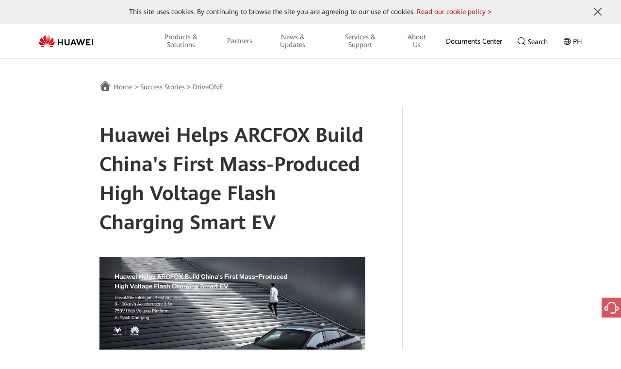

--- FILE ---
content_type: text/html; charset=utf-8
request_url: https://digitalpower.huawei.com/ph/DriveONE/success_stories/detail/546.html
body_size: 20180
content:
<!DOCTYPE html>
<html lang="en">
<head>
    <meta charset="utf-8"/>
    <meta http-equiv="X-UA-Compatible" content="IE=edge"/>
    <meta name="viewport" content="width=device-width, initial-scale=1, maximum-scale=1"/>
    <!--下面这行必须在页面头部导入上方，否则不生效-->
    <title>Huawei Helps ARCFOX Build China's First Mass-Produced High Voltage Flash Charging Smart EV-Huawei Digital Power</title>
    <meta name="description" content="DriveONE Intelligent 4-wheel Drive
0-100km/h Acceleration:3.5s
750V High Voltage Platform
AI Flash Charging"/>
    <!--页面头部导入-->
<!-- begin head import file -->
<meta
        name="keywords"
        content="Huawei digital power,green power generation,data center,green new power,Huawei UPS,site power,embedded power,DriveOne,Smart Campus"
/>
<!-- canonical -->
<link rel="canonical" href="https://digitalpower.huawei.com/ph/DriveONE/success_stories/detail/546.html">

<!-- hreflang -->

<!--img_url--> 
<meta name="twitter:card" content="summary_large_image" />
<meta name="twitter:site" content="@HuaweiDigitalPower" />
<meta property=“og:url” content="https://digitalpower.huawei.com/ph/DriveONE/success_stories/detail/546.html" />     
<meta property=“og:title” content="Huawei Helps ARCFOX Build China's First Mass-Produced High Voltage Flash Charging Smart EV" />                
<meta property="og:description" content="DriveONE Intelligent 4-wheel Drive
0-100km/h Acceleration:3.5s
750V High Voltage Platform
AI Flash Charging" />
<meta property="og:image" content="https://digitalpower.huawei.com/attachments/DriveONE/bbb7a994a1164251b6c79114b8915f22.png" />
<meta name="twitter:card" content="Huawei Helps ARCFOX Build China's First Mass-Produced High Voltage Flash Charging Smart EV">
<meta name="twitter:description" content="DriveONE Intelligent 4-wheel Drive
0-100km/h Acceleration:3.5s
750V High Voltage Platform
AI Flash Charging"/>
<meta name="twitter:image" content="https://digitalpower.huawei.com/attachments/DriveONE/bbb7a994a1164251b6c79114b8915f22.png"/>
<link href="/assets/css/f5b1a30f5810d95eee8ca59fc067be082635c3a0ba091df1e4eafcb21b39e709.css" rel="stylesheet" />
<link href="/assets/css/ce9a5cf58a1642f6e862844b7364301d979ca291650f1dbca7941f142cd71f80.css" rel="stylesheet" />
<link href="/assets/css/9929334878678a4c12b0fb8af1bb95279056dfd14c629fd6e655338edfcba6df.css" rel="stylesheet" />
<link href="/assets/css/ab70770483affb9d9e5c9fa58cc2aea03c954668bb80fcae536107666736f6fa.css" rel="stylesheet" />
<link href="/assets/css/995e20164840d10928c6060e4244f06062da0beca9ad4ffe1a6dfc54ac989f76.css" rel="stylesheet" />
<link href="/assets/css/65968974ea31519ccd2646f312d70c970306abe628edf90aaac976ecd04a26a6.css" rel="stylesheet" />
<link href="/assets/css/a41f8cbee168d3d16137a76e7d98093f517d450257abc102292976a4be570a67.css" rel="stylesheet" />
<link rel="icon" href="/img/Huawei-logo.ico" />
<!--[if lt IE 9]>
  <script src="/assets/js/8674e3c429fa0fb8bae0059fc69128e5dda1b2a9a1ce7cc72363f54c55e8fd38.js"></script>
  <script src="/assets/js/91d85c29cb04f541f366d7b505761985c7526b0f270925ab30a505d313e43fb7.js"></script>
<![endif]-->
<script src="/assets/js/fdafcd570f821cbe10fec58c924e23c06e41c947461b82a8e66e4f74e3c8077f.js"></script>
<!-- end head import file -->    <link href="/assets/css/62586b0ddfe9a5c3fa7e5122d6bc69a7b106fc10a3340f80dc55859540e373aa.css" rel="stylesheet"/>
    <link href="/assets/css/4a0c8862453c7b11d9ce519b4c8deb220e9774b1474ab39d34ae1b446e0b4e59.css" rel="stylesheet"/>
</head>

<body>
<!--页面头部-->
<script type="text/javascript">
    var utag_data = {
        site_name: "DIGITALPOWER", // name of the campaign
        site_type: "website" // type of the site
    };
    window.digitalpower_domain_url = "digitalpower.huawei.com";
    window.appServerGateway = "https://apigw-cn-south.huawei.com/api/pro";
    window.logoutURL = "https://uniportal.huawei.com/saaslogin1/oauth2/saaslogin1/oauth2/logout";
    window.cookieDomain = ".huawei.com";
    window.cookiePath = "/";
    window.recruiting = "career";
</script>

<!-- Loading script asynchronously -->
<script type="text/javascript">
    (function (a, b, c, d) {
        a =
            (navigator.languages && navigator.languages.length
                    ? navigator.languages[0]
                    : navigator.browserLanguage ||
                    navigator.userLanguage ||
                    navigator.language ||
                    "en"
            ).toLowerCase() == "zh-cn"
                ? "//tags.tiqcdn.cn/utag/huawei/digitalpower/prod/utag.js"
                : "//tags.tiqcdn.com/utag/huawei/digitalpower/prod/utag.js";
        b = document;
        c = "script";
        d = b.createElement(c);
        d.src = a;
        d.type = "text/java" + c;
        d.async = true;
        a = b.getElementsByTagName(c)[0];
        a.parentNode.insertBefore(d, a);
    })();
</script>
<div class="header">
<div class="browsehappy ReadPolicy">
    <p>This site uses cookies. By continuing to browse the site you are agreeing to our use of cookies.
        <a href="/ph/cookies-policy/" rel="noopener nofollow">Read our cookie policy &gt;</a>
        <a href="javascript:void(0)" class="close"></a>
    </p>
</div>

    <!-- head topbar end -->
    <div class="content headNavigationSwitch" data-flag="true">
        <a href="/ph/" class="logo-link" onclick="utag.link({
          'tealium_event':'Logo_Click',
          'SiteCountryCode':'PH',
          'eventAction':'Logo Click',
          'eventLabel':window.location.href,
          });">
<svg width="112.488281" height="24.777588" viewBox="0 0 112.488 24.7776" fill="#000000" xmlns="http://www.w3.org/2000/svg" xmlns:xlink="http://www.w3.org/1999/xlink">
    <defs>
        <radialGradient gradientTransform="translate(21.0025 3.10103) rotate(0) scale(23.445 23.3572)" cx="0.000000" cy="0.000000" r="1.000000" id="paint_radial_315_15528_0" gradientUnits="userSpaceOnUse">
            <stop stop-color="#F7BFA4"/>
            <stop offset="0.050000" stop-color="#F4A690"/>
            <stop offset="0.430000" stop-color="#E60012"/>
            <stop offset="0.690000" stop-color="#E40011"/>
            <stop offset="0.790000" stop-color="#DC000F"/>
            <stop offset="0.870000" stop-color="#D0000C"/>
            <stop offset="0.930000" stop-color="#BF0008"/>
            <stop offset="0.980000" stop-color="#A90002"/>
            <stop offset="1.000000" stop-color="#A00000"/>
        </radialGradient>
        <radialGradient gradientTransform="translate(20.6499 2.68406) rotate(0) scale(23.449 23.3612)" cx="0.000000" cy="0.000000" r="1.000000" id="paint_radial_315_15532_0" gradientUnits="userSpaceOnUse">
            <stop stop-color="#F7BFA4"/>
            <stop offset="0.050000" stop-color="#F4A690"/>
            <stop offset="0.430000" stop-color="#E60012"/>
            <stop offset="0.690000" stop-color="#E40011"/>
            <stop offset="0.790000" stop-color="#DC000F"/>
            <stop offset="0.870000" stop-color="#D0000C"/>
            <stop offset="0.930000" stop-color="#BF0008"/>
            <stop offset="0.980000" stop-color="#A90002"/>
            <stop offset="1.000000" stop-color="#A00000"/>
        </radialGradient>
        <radialGradient gradientTransform="translate(20.9615 2.87178) rotate(0) scale(23.4434 23.3556)" cx="0.000000" cy="0.000000" r="1.000000" id="paint_radial_315_15536_0" gradientUnits="userSpaceOnUse">
            <stop stop-color="#F7BFA4"/>
            <stop offset="0.050000" stop-color="#F4A690"/>
            <stop offset="0.430000" stop-color="#E60012"/>
            <stop offset="0.690000" stop-color="#E40011"/>
            <stop offset="0.790000" stop-color="#DC000F"/>
            <stop offset="0.870000" stop-color="#D0000C"/>
            <stop offset="0.930000" stop-color="#BF0008"/>
            <stop offset="0.980000" stop-color="#A90002"/>
            <stop offset="1.000000" stop-color="#A00000"/>
        </radialGradient>
        <radialGradient gradientTransform="translate(20.5818 2.64697) rotate(0) scale(23.4442 23.3564)" cx="0.000000" cy="0.000000" r="1.000000" id="paint_radial_315_15540_0" gradientUnits="userSpaceOnUse">
            <stop stop-color="#F7BFA4"/>
            <stop offset="0.050000" stop-color="#F4A690"/>
            <stop offset="0.430000" stop-color="#E60012"/>
            <stop offset="0.690000" stop-color="#E40011"/>
            <stop offset="0.790000" stop-color="#DC000F"/>
            <stop offset="0.870000" stop-color="#D0000C"/>
            <stop offset="0.930000" stop-color="#BF0008"/>
            <stop offset="0.980000" stop-color="#A90002"/>
            <stop offset="1.000000" stop-color="#A00000"/>
        </radialGradient>
        <radialGradient gradientTransform="translate(20.4878 2.618) rotate(0) scale(23.4705 23.3826)" cx="0.000000" cy="0.000000" r="1.000000" id="paint_radial_315_15544_0" gradientUnits="userSpaceOnUse">
            <stop stop-color="#F7BFA4"/>
            <stop offset="0.050000" stop-color="#F4A690"/>
            <stop offset="0.430000" stop-color="#E60012"/>
            <stop offset="0.690000" stop-color="#E40011"/>
            <stop offset="0.790000" stop-color="#DC000F"/>
            <stop offset="0.870000" stop-color="#D0000C"/>
            <stop offset="0.930000" stop-color="#BF0008"/>
            <stop offset="0.980000" stop-color="#A90002"/>
            <stop offset="1.000000" stop-color="#A00000"/>
        </radialGradient>
        <radialGradient gradientTransform="translate(20.9586 2.97616) rotate(0) scale(23.4689 23.381)" cx="0.000000" cy="0.000000" r="1.000000" id="paint_radial_315_15548_0" gradientUnits="userSpaceOnUse">
            <stop stop-color="#F7BFA4"/>
            <stop offset="0.050000" stop-color="#F4A690"/>
            <stop offset="0.430000" stop-color="#E60012"/>
            <stop offset="0.690000" stop-color="#E40011"/>
            <stop offset="0.790000" stop-color="#DC000F"/>
            <stop offset="0.870000" stop-color="#D0000C"/>
            <stop offset="0.930000" stop-color="#BF0008"/>
            <stop offset="0.980000" stop-color="#A90002"/>
            <stop offset="1.000000" stop-color="#A00000"/>
        </radialGradient>
        <radialGradient gradientTransform="translate(20.6197 2.72311) rotate(0) scale(23.4689 23.381)" cx="0.000000" cy="0.000000" r="1.000000" id="paint_radial_315_15552_0" gradientUnits="userSpaceOnUse">
            <stop stop-color="#F7BFA4"/>
            <stop offset="0.050000" stop-color="#F4A690"/>
            <stop offset="0.430000" stop-color="#E60012"/>
            <stop offset="0.690000" stop-color="#E40011"/>
            <stop offset="0.790000" stop-color="#DC000F"/>
            <stop offset="0.870000" stop-color="#D0000C"/>
            <stop offset="0.930000" stop-color="#BF0008"/>
            <stop offset="0.980000" stop-color="#A90002"/>
            <stop offset="1.000000" stop-color="#A00000"/>
        </radialGradient>
        <radialGradient gradientTransform="translate(21.0262 2.99382) rotate(0) scale(23.4681 23.3802)" cx="0.000000" cy="0.000000" r="1.000000" id="paint_radial_315_15556_0" gradientUnits="userSpaceOnUse">
            <stop stop-color="#F7BFA4"/>
            <stop offset="0.050000" stop-color="#F4A690"/>
            <stop offset="0.430000" stop-color="#E60012"/>
            <stop offset="0.690000" stop-color="#E40011"/>
            <stop offset="0.790000" stop-color="#DC000F"/>
            <stop offset="0.870000" stop-color="#D0000C"/>
            <stop offset="0.930000" stop-color="#BF0008"/>
            <stop offset="0.980000" stop-color="#A90002"/>
            <stop offset="1.000000" stop-color="#A00000"/>
        </radialGradient>
    </defs>
    <path id="路径" d="M47.29 12.78L41.63 12.78L41.63 7.9L39.13 7.9L39.13 20L41.63 20L41.63 15.09L47.29 15.09L47.29 20L49.79 20L49.79 7.9L47.29 7.9L47.29 12.78L47.29 12.78Z" fill-opacity="1.000000" fill-rule="evenodd"/>
    <path id="路径" d="M61.4 14.83C61.4 16.79 60.4 17.84 58.59 17.84C56.78 17.84 55.77 16.76 55.77 14.74L55.77 7.91L53.26 7.91L53.26 14.83C53.26 18.23 55.19 20.18 58.56 20.18C61.92 20.18 63.9 18.19 63.9 14.73L63.9 7.9L61.4 7.9L61.4 14.83L61.4 14.83Z" fill-opacity="1.000000" fill-rule="evenodd"/>
    <path id="路径" d="M87.55 7.9L85.5 7.9L82.7 16.22L79.97 7.91L77.31 7.91L81.61 20L83.68 20L86.49 12.05L89.3 20L91.39 20L95.68 7.91L93.08 7.91L90.35 16.22L87.55 7.9Z" fill-opacity="1.000000" fill-rule="evenodd"/>
    <path id="路径" d="M100.17 14.79L104.73 14.79L104.73 12.59L100.17 12.59L100.17 10.11L106.79 10.11L106.79 7.91L97.7 7.91L97.7 19.99L107.03 19.99L107.03 17.79L100.17 17.79L100.17 14.79L100.17 14.79Z" fill-opacity="1.000000" fill-rule="evenodd"/>
    <rect id="矩形" x="110.017578" y="7.905273" width="2.470876" height="12.082212" fill-opacity="1.000000"/>
    <path id="形状" d="M74.4863 17.5298L75.5947 20.0471L78.2197 20.0471L72.832 8.02661L72.7842 7.95703L70.5938 7.95703L65.1543 20.0479L67.7109 20.0479L68.7607 17.7063L68.8359 17.5298L74.4863 17.5298ZM74.4863 17.5298L74.4873 17.5298L74.4863 17.5291L74.4863 17.5298ZM73.6523 14.9629L71.8662 10.9138L70.0986 14.9629L69.9795 15.2434L73.7666 15.2434L73.6465 14.9629L73.6523 14.9629Z" clip-rule="evenodd" fill-opacity="1.000000" fill-rule="evenodd"/>
    <mask id="mask315_15527" mask-type="alpha" maskUnits="userSpaceOnUse" x="2.815430" y="4.227295" width="11.700915" height="14.526781">
        <path id="路径" d="M2.82 9.51C2.93 11.52 4.47 12.7 4.47 12.7C6.95 15.07 12.95 18.06 14.34 18.74C14.36 18.75 14.43 18.77 14.48 18.72C14.48 18.72 14.53 18.67 14.5 18.6L14.5 18.6C10.69 10.42 5.46 4.22 5.46 4.22C5.46 4.22 2.62 6.87 2.82 9.51L2.82 9.51Z" fill="#C4C4C4" fill-opacity="1.000000" fill-rule="evenodd"/>
    </mask>
    <g mask="url(#mask315_15527)">
        <rect id="矩形" x="2.624023" y="4.227295" width="11.915855" height="14.544750" fill="url(#paint_radial_315_15528_0)" fill-opacity="1.000000"/>
    </g>
    <mask id="mask315_15531" mask-type="alpha" maskUnits="userSpaceOnUse" x="3.432617" y="20.653320" width="10.124226" height="3.335333">
        <path id="路径" d="M3.43 20.99C4.51 22.88 6.34 24.35 8.24 23.9C9.55 23.58 12.52 21.55 13.5 20.86L13.5 20.86C13.57 20.79 13.55 20.74 13.55 20.74C13.52 20.65 13.42 20.65 13.42 20.65L13.42 20.65L3.43 20.99L3.43 20.99Z" fill="#C4C4C4" fill-opacity="1.000000" fill-rule="evenodd"/>
    </mask>
    <g mask="url(#mask315_15531)">
        <rect id="矩形" x="3.432617" y="20.653320" width="10.145819" height="3.704743" fill="url(#paint_radial_315_15532_0)" fill-opacity="1.000000"/>
    </g>
    <mask id="mask315_15535" mask-type="alpha" maskUnits="userSpaceOnUse" x="0.488281" y="12.364258" width="13.230086" height="7.583920">
        <path id="路径" d="M1.04 16.59C2.12 18.84 4.19 19.52 4.19 19.52C5.15 19.9 6.1 19.93 6.1 19.93C6.25 19.96 12.04 19.93 13.6 19.93C13.66 19.93 13.7 19.86 13.7 19.86C13.75 19.78 13.66 19.71 13.66 19.71L13.66 19.71C9.27 16.81 0.77 12.36 0.77 12.36C0 14.7 1.04 16.59 1.04 16.59L1.04 16.59Z" fill="#C4C4C4" fill-opacity="1.000000" fill-rule="evenodd"/>
    </mask>
    <g mask="url(#mask315_15535)">
        <rect id="矩形" y="12.364258" width="13.752069" height="7.597771" fill="url(#paint_radial_315_15536_0)" fill-opacity="1.000000"/>
    </g>
    <mask id="mask315_15539" mask-type="alpha" maskUnits="userSpaceOnUse" x="9.276367" y="0.000000" width="6.994063" height="17.942678">
        <path id="路径" d="M12.75 0.29C10.11 0.96 9.48 3.32 9.48 3.32C9 4.8 9.5 6.42 9.5 6.42C10.38 10.26 14.72 16.57 15.66 17.89C15.72 17.96 15.78 17.93 15.78 17.93C15.87 17.91 15.87 17.81 15.87 17.81L15.87 17.81C17.31 3.73 14.36 0 14.36 0C13.93 0.03 12.75 0.29 12.75 0.29L12.75 0.29Z" fill="#C4C4C4" fill-opacity="1.000000" fill-rule="evenodd"/>
    </mask>
    <g mask="url(#mask315_15539)">
        <rect id="矩形" x="9.004883" width="8.308010" height="17.962772" fill="url(#paint_radial_315_15540_0)" fill-opacity="1.000000"/>
    </g>
    <mask id="mask315_15543" mask-type="alpha" maskUnits="userSpaceOnUse" x="17.201172" y="0.000000" width="6.991416" height="17.944126">
        <path id="路径" d="M17.59 17.82L17.59 17.82C17.6 17.91 17.67 17.93 17.67 17.93C17.77 17.97 17.81 17.88 17.81 17.88L17.81 17.88C18.77 16.52 23.09 10.24 23.97 6.42C23.97 6.42 24.45 4.57 23.99 3.32C23.99 3.32 23.33 0.93 20.69 0.3C20.69 0.3 19.92 0.11 19.11 0C19.11 0 16.15 3.73 17.59 17.82L17.59 17.82Z" fill="#C4C4C4" fill-opacity="1.000000" fill-rule="evenodd"/>
    </mask>
    <g mask="url(#mask315_15543)">
        <rect id="矩形" x="16.158203" width="8.296051" height="17.972145" fill="url(#paint_radial_315_15544_0)" fill-opacity="1.000000"/>
    </g>
    <mask id="mask315_15547" mask-type="alpha" maskUnits="userSpaceOnUse" x="19.923828" y="20.659668" width="10.119849" height="3.340313">
        <path id="路径" d="M20.04 20.66C20.04 20.66 19.95 20.67 19.92 20.73C19.92 20.73 19.9 20.82 19.96 20.86L19.96 20.86C20.91 21.54 23.82 23.52 25.21 23.91C25.21 23.91 27.79 24.77 30.04 21L20.04 20.65L20.04 20.66Z" fill="#C4C4C4" fill-opacity="1.000000" fill-rule="evenodd"/>
    </mask>
    <g mask="url(#mask315_15547)">
        <rect id="矩形" x="19.906250" y="20.659668" width="10.137049" height="4.118031" fill="url(#paint_radial_315_15548_0)" fill-opacity="1.000000"/>
    </g>
    <mask id="mask315_15551" mask-type="alpha" maskUnits="userSpaceOnUse" x="19.762695" y="12.343994" width="13.228878" height="7.588446">
        <path id="路径" d="M19.81 19.71L19.82 19.71C19.82 19.71 19.74 19.76 19.76 19.85C19.76 19.85 19.81 19.92 19.87 19.92L19.87 19.92C21.44 19.93 27.39 19.93 27.54 19.91C27.54 19.91 28.31 19.88 29.26 19.52C29.26 19.52 31.38 18.86 32.48 16.5C32.48 16.5 33.46 14.58 32.7 12.34C32.7 12.34 24.21 16.81 19.81 19.71L19.81 19.71Z" fill="#C4C4C4" fill-opacity="1.000000" fill-rule="evenodd"/>
    </mask>
    <g mask="url(#mask315_15551)">
        <rect id="矩形" x="19.741211" y="12.343994" width="13.720972" height="7.595427" fill="url(#paint_radial_315_15552_0)" fill-opacity="1.000000"/>
    </g>
    <mask id="mask315_15555" mask-type="alpha" maskUnits="userSpaceOnUse" x="18.975586" y="4.227295" width="11.683062" height="14.518032">
        <path id="路径" d="M18.98 18.56L18.98 18.56C18.98 18.56 18.94 18.65 19.01 18.71C19.01 18.71 19.08 18.77 19.15 18.72L19.15 18.72C20.58 18.03 26.53 15.06 29 12.7C29 12.7 30.56 11.47 30.65 9.5C30.83 6.76 28.01 4.22 28.01 4.22C28.01 4.22 22.8 10.4 18.98 18.56L18.98 18.56Z" fill="#C4C4C4" fill-opacity="1.000000" fill-rule="evenodd"/>
    </mask>
    <g mask="url(#mask315_15555)">
        <rect id="矩形" x="18.944336" y="4.227295" width="11.886354" height="14.542406" fill="url(#paint_radial_315_15556_0)" fill-opacity="1.000000"/>
    </g>
</svg>        </a>
        <!-- menu start /> -->
        <link href="/assets/css/7faec3f9cc1bc1d6ff61f79613cbabc08680146184171399467e36375fcc427a.css" rel="stylesheet" />
        <script src="/assets/js/45e4332437be94933bc75e3e932e39d9c873792a7abb04c20753c77f28b2a5c9.js"></script>

        <div class="menuPc link-box">
          <div class="headlinkBox">
                <div class="head_link_slide_box">
                  <span class="slide-box-navTitle">Products & Solutions</span>
                    <div class="head_slide_box">
                      <div class="slide-left">
                              <a href="https://solar.huawei.com/ph/" onclick="utag.link({
                                'tealium_event':'First_Navigation',
                                'SiteCountryCode':'PH',
                                'eventAction':'First_Navigation',
                                'eventLabel':'FusionSolar',
                                })"
                                class="slide-left-Domains active" target="_blank"  ><span style="white-space: pre-line;">FusionSolar</span><img src="/assets/image/eccfec3e4a46e108ccbe4b111e21456af4c91f17c2febf1f1e17ceb8e19fe3f9.png" class="arrow_right_black"><img src="/assets/image/416405764878ed138c7982d80fedf84f2afde92f9e3a902a338742742f574b10.png" class="arrow_right"></a>
                              <a href="https://digitalpower.huawei.com/ph/data-center-facility/" onclick="utag.link({
                                'tealium_event':'First_Navigation',
                                'SiteCountryCode':'PH',
                                'eventAction':'First_Navigation',
                                'eventLabel':'Data Center Facility & Critical Power',
                                })"
                                class="slide-left-Domains "  target="_self" ><span style="white-space: pre-line;">Data Center Facility & Critical Power</span><img src="/assets/image/eccfec3e4a46e108ccbe4b111e21456af4c91f17c2febf1f1e17ceb8e19fe3f9.png" class="arrow_right_black"><img src="/assets/image/416405764878ed138c7982d80fedf84f2afde92f9e3a902a338742742f574b10.png" class="arrow_right"></a>
                              <a href="https://digitalpower.huawei.com/ph/site-power-facility/" onclick="utag.link({
                                'tealium_event':'First_Navigation',
                                'SiteCountryCode':'PH',
                                'eventAction':'First_Navigation',
                                'eventLabel':'Site Power Facility',
                                })"
                                class="slide-left-Domains "  target="_self" ><span style="white-space: pre-line;">Site Power Facility</span><img src="/assets/image/eccfec3e4a46e108ccbe4b111e21456af4c91f17c2febf1f1e17ceb8e19fe3f9.png" class="arrow_right_black"><img src="/assets/image/416405764878ed138c7982d80fedf84f2afde92f9e3a902a338742742f574b10.png" class="arrow_right"></a>
                              <a href="https://digitalpower.huawei.com/ph/DriveONE/" onclick="utag.link({
                                'tealium_event':'First_Navigation',
                                'SiteCountryCode':'PH',
                                'eventAction':'First_Navigation',
                                'eventLabel':'DriveONE',
                                })"
                                class="slide-left-Domains "  target="_self" ><span style="white-space: pre-line;">DriveONE</span><img src="/assets/image/eccfec3e4a46e108ccbe4b111e21456af4c91f17c2febf1f1e17ceb8e19fe3f9.png" class="arrow_right_black"><img src="/assets/image/416405764878ed138c7982d80fedf84f2afde92f9e3a902a338742742f574b10.png" class="arrow_right"></a>
                      </div>
                          <div class="slide-right slide-right-active">
                                <div
                                  class="slide-right-content ">
                                      <a class="slide-right-title"   target="_self" href="javascript:;">Products</a>
                                  <div class="slide-right-box">
                                        <div class="slide-right-box-content">
                                            <a class="slide-right-box-content-title hasUrl" onclick="utag.link({
                                              'tealium_event':'First_Navigation',
                                              'SiteCountryCode':'PH',
                                              'eventAction':'First_Navigation',
                                              'eventLabel':'Home Owners',
                                              })" target="_blank" 
                                              href="https://solar.huawei.com/ph/home-owners">
                                              <span style="white-space: pre-line;">Home Owners</span>
                                              <img src="/assets/image/eccfec3e4a46e108ccbe4b111e21456af4c91f17c2febf1f1e17ceb8e19fe3f9.png" class="arrow_right_black"><img src="/assets/image/416405764878ed138c7982d80fedf84f2afde92f9e3a902a338742742f574b10.png" class="arrow_right">
                                            </a>
                                          <div class="slide-right-box-content-desc"></div>
                                          <div class="slide-right-box-content-links">
                                          </div>
                                        </div>
                                        <div class="slide-right-box-content">
                                            <a class="slide-right-box-content-title hasUrl" onclick="utag.link({
                                              'tealium_event':'First_Navigation',
                                              'SiteCountryCode':'PH',
                                              'eventAction':'First_Navigation',
                                              'eventLabel':'Business Owners',
                                              })" target="_blank" 
                                              href="https://solar.huawei.com/ph/business-owners">
                                              <span style="white-space: pre-line;">Business Owners</span>
                                              <img src="/assets/image/eccfec3e4a46e108ccbe4b111e21456af4c91f17c2febf1f1e17ceb8e19fe3f9.png" class="arrow_right_black"><img src="/assets/image/416405764878ed138c7982d80fedf84f2afde92f9e3a902a338742742f574b10.png" class="arrow_right">
                                            </a>
                                          <div class="slide-right-box-content-desc"></div>
                                          <div class="slide-right-box-content-links">
                                          </div>
                                        </div>
                                        <div class="slide-right-box-content">
                                            <a class="slide-right-box-content-title hasUrl" onclick="utag.link({
                                              'tealium_event':'First_Navigation',
                                              'SiteCountryCode':'PH',
                                              'eventAction':'First_Navigation',
                                              'eventLabel':'Utility Plant Owners',
                                              })" target="_blank" 
                                              href="https://solar.huawei.com/ph/utility-plant-owners">
                                              <span style="white-space: pre-line;">Utility Plant Owners</span>
                                              <img src="/assets/image/eccfec3e4a46e108ccbe4b111e21456af4c91f17c2febf1f1e17ceb8e19fe3f9.png" class="arrow_right_black"><img src="/assets/image/416405764878ed138c7982d80fedf84f2afde92f9e3a902a338742742f574b10.png" class="arrow_right">
                                            </a>
                                          <div class="slide-right-box-content-desc"></div>
                                          <div class="slide-right-box-content-links">
                                          </div>
                                        </div>
                                  </div>
                                </div>
                                <div
                                  class="slide-right-content ">
                                      <a class="slide-right-title"   target="_self" href="javascript:;">Solutions</a>
                                  <div class="slide-right-box">
                                        <div class="slide-right-box-content">
                                              <a class="slide-right-box-content-title noUrl" onclick="utag.link({
                                                'tealium_event':'First_Navigation',
                                                'SiteCountryCode':'PH',
                                                'eventAction':'First_Navigation',
                                                'eventLabel':'Solutions',
                                                })"  target="_self"
                                                href="javascript:;">
                                                <span style="white-space: pre-line;">Solutions</span>
                                                
                                              </a>
                                          <div class="slide-right-box-content-desc"></div>
                                          <div class="slide-right-box-content-links">
                                                  <a href="https://solar.huawei.com/ph/professionals/residentialhttps://solar.huawei.com/ph/professionals/residential" onclick="utag.link({
                                                    'tealium_event':'First_Navigation',
                                                    'SiteCountryCode':'PH',
                                                    'eventAction':'First_Navigation',
                                                    'eventLabel':'Residential Smart PV & ESS Solution',
                                                    })" class="hasUrl" target="_blank" >Residential Smart PV & ESS Solution
                                                  </a>
                                                  <a href="https://solar.huawei.com/ph/professionals/c-i" onclick="utag.link({
                                                    'tealium_event':'First_Navigation',
                                                    'SiteCountryCode':'PH',
                                                    'eventAction':'First_Navigation',
                                                    'eventLabel':'C&I Smart PV & ESS Solution',
                                                    })" class="hasUrl" target="_blank" >C&I Smart PV & ESS Solution
                                                  </a>
                                                  <a href="https://solar.huawei.com/ph/professionals/utility" onclick="utag.link({
                                                    'tealium_event':'First_Navigation',
                                                    'SiteCountryCode':'PH',
                                                    'eventAction':'First_Navigation',
                                                    'eventLabel':'Utility Smart PV Solution',
                                                    })" class="hasUrl" target="_blank" >Utility Smart PV Solution
                                                  </a>
                                                  <a href="https://solar.huawei.com/ph/professionals/ess" onclick="utag.link({
                                                    'tealium_event':'First_Navigation',
                                                    'SiteCountryCode':'PH',
                                                    'eventAction':'First_Navigation',
                                                    'eventLabel':'Utility Smart String ESS Solution',
                                                    })" class="hasUrl" target="_blank" >Utility Smart String ESS Solution
                                                  </a>
                                                  <a href="https://solar.huawei.com/ph/professionals/micro-grid" onclick="utag.link({
                                                    'tealium_event':'First_Navigation',
                                                    'SiteCountryCode':'PH',
                                                    'eventAction':'First_Navigation',
                                                    'eventLabel':'Smart Micro-grid Solution',
                                                    })" class="hasUrl" target="_blank" >Smart Micro-grid Solution
                                                  </a>
                                          </div>
                                        </div>
                                  </div>
                                </div>
                          </div>
                          <div class="slide-right ">
                                <div
                                  class="slide-right-content ">
                                      <a class="slide-right-title"   target="_self" href="javascript:;">Products</a>
                                  <div class="slide-right-box">
                                        <div class="slide-right-box-content">
                                            <a class="slide-right-box-content-title hasUrl" onclick="utag.link({
                                              'tealium_event':'First_Navigation',
                                              'SiteCountryCode':'PH',
                                              'eventAction':'First_Navigation',
                                              'eventLabel':'Smart Power Supply',
                                              })"  target="_self"
                                              href="https://digitalpower.huawei.com/ph/data-center-facility/product_solution/dce_intelligent_power_supply/">
                                              <span style="white-space: pre-line;">Smart Power Supply</span>
                                              <img src="/assets/image/eccfec3e4a46e108ccbe4b111e21456af4c91f17c2febf1f1e17ceb8e19fe3f9.png" class="arrow_right_black"><img src="/assets/image/416405764878ed138c7982d80fedf84f2afde92f9e3a902a338742742f574b10.png" class="arrow_right">
                                            </a>
                                          <div class="slide-right-box-content-desc"></div>
                                          <div class="slide-right-box-content-links">
                                                  <a href="https://digitalpower.huawei.com/ph/data-center-facility/product_solution/dce_intelligent_power_supply/detail/883.html" onclick="utag.link({
                                                    'tealium_event':'First_Navigation',
                                                    'SiteCountryCode':'PH',
                                                    'eventAction':'First_Navigation',
                                                    'eventLabel':'FusionPower6000',
                                                    })" class="hasUrl"  target="_self">FusionPower6000
                                                      <span class="tagSpan "  >HOT</span>
                                                  </a>
                                                  <a href="https://digitalpower.huawei.com/ph/data-center-facility/product_solution/dce_intelligent_power_supply/detail/882.html" onclick="utag.link({
                                                    'tealium_event':'First_Navigation',
                                                    'SiteCountryCode':'PH',
                                                    'eventAction':'First_Navigation',
                                                    'eventLabel':'SmartLi',
                                                    })" class="hasUrl"  target="_self">SmartLi
                                                  </a>
                                                  <a href="https://digitalpower.huawei.com/ph/data-center-facility/product_solution/dce_intelligent_power_supply/detail/881.html" onclick="utag.link({
                                                    'tealium_event':'First_Navigation',
                                                    'SiteCountryCode':'PH',
                                                    'eventAction':'First_Navigation',
                                                    'eventLabel':'UPS5000-H',
                                                    })" class="hasUrl"  target="_self">UPS5000-H
                                                      <span class="tagSpan "  >HOT</span>
                                                  </a>
                                                  <a href="https://digitalpower.huawei.com/ph/data-center-facility/product_solution/dce_intelligent_power_supply/detail/880.html" onclick="utag.link({
                                                    'tealium_event':'First_Navigation',
                                                    'SiteCountryCode':'PH',
                                                    'eventAction':'First_Navigation',
                                                    'eventLabel':'UPS5000-E',
                                                    })" class="hasUrl"  target="_self">UPS5000-E
                                                  </a>
                                                  <a href="https://digitalpower.huawei.com/ph/data-center-facility/product_solution/dce_intelligent_power_supply/detail/879.html" onclick="utag.link({
                                                    'tealium_event':'First_Navigation',
                                                    'SiteCountryCode':'PH',
                                                    'eventAction':'First_Navigation',
                                                    'eventLabel':'UPS5000-A',
                                                    })" class="hasUrl"  target="_self">UPS5000-A
                                                  </a>
                                                  <a href="https://digitalpower.huawei.com/ph/data-center-facility/product_solution/dce_intelligent_power_supply/detail/896.html" onclick="utag.link({
                                                    'tealium_event':'First_Navigation',
                                                    'SiteCountryCode':'PH',
                                                    'eventAction':'First_Navigation',
                                                    'eventLabel':'UPS2000-H',
                                                    })" class="hasUrl"  target="_self">UPS2000-H
                                                  </a>
                                                  <a href="https://digitalpower.huawei.com/ph/data-center-facility/product_solution/dce_intelligent_power_supply/detail/878.html" onclick="utag.link({
                                                    'tealium_event':'First_Navigation',
                                                    'SiteCountryCode':'PH',
                                                    'eventAction':'First_Navigation',
                                                    'eventLabel':'UPS2000-G',
                                                    })" class="hasUrl"  target="_self">UPS2000-G
                                                  </a>
                                          </div>
                                        </div>
                                        <div class="slide-right-box-content">
                                            <a class="slide-right-box-content-title hasUrl" onclick="utag.link({
                                              'tealium_event':'First_Navigation',
                                              'SiteCountryCode':'PH',
                                              'eventAction':'First_Navigation',
                                              'eventLabel':'Smart Cooling',
                                              })"  target="_self"
                                              href="https://digitalpower.huawei.com/ph/data-center-facility/product_solution/dce_intelligent_temperature_control/">
                                              <span style="white-space: pre-line;">Smart Cooling</span>
                                              <img src="/assets/image/eccfec3e4a46e108ccbe4b111e21456af4c91f17c2febf1f1e17ceb8e19fe3f9.png" class="arrow_right_black"><img src="/assets/image/416405764878ed138c7982d80fedf84f2afde92f9e3a902a338742742f574b10.png" class="arrow_right">
                                            </a>
                                          <div class="slide-right-box-content-desc"></div>
                                          <div class="slide-right-box-content-links">
                                                  <a href="https://digitalpower.huawei.com/ph/data-center-facility/product_solution/dce_intelligent_temperature_control/detail/889.html" onclick="utag.link({
                                                    'tealium_event':'First_Navigation',
                                                    'SiteCountryCode':'PH',
                                                    'eventAction':'First_Navigation',
                                                    'eventLabel':'FusionCol8000-E',
                                                    })" class="hasUrl"  target="_self">FusionCol8000-E
                                                  </a>
                                                  <a href="https://digitalpower.huawei.com/ph/data-center-facility/product_solution/dce_intelligent_temperature_control/detail/886.html" onclick="utag.link({
                                                    'tealium_event':'First_Navigation',
                                                    'SiteCountryCode':'PH',
                                                    'eventAction':'First_Navigation',
                                                    'eventLabel':'FusionCol8000-A',
                                                    })" class="hasUrl"  target="_self">FusionCol8000-A
                                                  </a>
                                                  <a href="https://digitalpower.huawei.com/ph/data-center-facility/product_solution/dce_intelligent_temperature_control/detail/884.html" onclick="utag.link({
                                                    'tealium_event':'First_Navigation',
                                                    'SiteCountryCode':'PH',
                                                    'eventAction':'First_Navigation',
                                                    'eventLabel':'FusionCol8000-C',
                                                    })" class="hasUrl"  target="_self">FusionCol8000-C
                                                  </a>
                                          </div>
                                        </div>
                                        <div class="slide-right-box-content">
                                            <a class="slide-right-box-content-title hasUrl" onclick="utag.link({
                                              'tealium_event':'First_Navigation',
                                              'SiteCountryCode':'PH',
                                              'eventAction':'First_Navigation',
                                              'eventLabel':'Smart DC Management System',
                                              })"  target="_self"
                                              href="https://digitalpower.huawei.com/ph/data-center-facility/product_solution/dce_intelligent_nms/">
                                              <span style="white-space: pre-line;">Smart DC Management System</span>
                                              <img src="/assets/image/eccfec3e4a46e108ccbe4b111e21456af4c91f17c2febf1f1e17ceb8e19fe3f9.png" class="arrow_right_black"><img src="/assets/image/416405764878ed138c7982d80fedf84f2afde92f9e3a902a338742742f574b10.png" class="arrow_right">
                                            </a>
                                          <div class="slide-right-box-content-desc"></div>
                                          <div class="slide-right-box-content-links">
                                                  <a href="https://digitalpower.huawei.com/ph/data-center-facility/product_solution/dce_intelligent_nms/detail/891.html" onclick="utag.link({
                                                    'tealium_event':'First_Navigation',
                                                    'SiteCountryCode':'PH',
                                                    'eventAction':'First_Navigation',
                                                    'eventLabel':'NetEco6000',
                                                    })" class="hasUrl"  target="_self">NetEco6000
                                                  </a>
                                                  <a href="https://digitalpower.huawei.com/ph/data-center-facility/product_solution/dce_intelligent_nms/detail/890.html" onclick="utag.link({
                                                    'tealium_event':'First_Navigation',
                                                    'SiteCountryCode':'PH',
                                                    'eventAction':'First_Navigation',
                                                    'eventLabel':'iCooling',
                                                    })" class="hasUrl"  target="_self">iCooling
                                                  </a>
                                                  <a href="https://digitalpower.huawei.com/ph/data-center-facility/product_solution/dce_intelligent_nms/detail/892.html" onclick="utag.link({
                                                    'tealium_event':'First_Navigation',
                                                    'SiteCountryCode':'PH',
                                                    'eventAction':'First_Navigation',
                                                    'eventLabel':'EDCM',
                                                    })" class="hasUrl"  target="_self">EDCM
                                                  </a>
                                          </div>
                                        </div>
                                        <div class="slide-right-box-content">
                                            <a class="slide-right-box-content-title hasUrl" onclick="utag.link({
                                              'tealium_event':'First_Navigation',
                                              'SiteCountryCode':'PH',
                                              'eventAction':'First_Navigation',
                                              'eventLabel':'Smart Modular DC',
                                              })"  target="_self"
                                              href="https://digitalpower.huawei.com/ph/data-center-facility/product_solution/dce_medium_data_center/">
                                              <span style="white-space: pre-line;">Smart Modular DC</span>
                                              <img src="/assets/image/eccfec3e4a46e108ccbe4b111e21456af4c91f17c2febf1f1e17ceb8e19fe3f9.png" class="arrow_right_black"><img src="/assets/image/416405764878ed138c7982d80fedf84f2afde92f9e3a902a338742742f574b10.png" class="arrow_right">
                                            </a>
                                          <div class="slide-right-box-content-desc"></div>
                                          <div class="slide-right-box-content-links">
                                                  <a href="https://digitalpower.huawei.com/ph/data-center-facility/product_solution/dce_medium_data_center/detail/877.html" onclick="utag.link({
                                                    'tealium_event':'First_Navigation',
                                                    'SiteCountryCode':'PH',
                                                    'eventAction':'First_Navigation',
                                                    'eventLabel':'FusionModule2000',
                                                    })" class="hasUrl"  target="_self">FusionModule2000
                                                      <span class="tagSpan tagNew"  >NEW</span>
                                                  </a>
                                                  <a href="https://digitalpower.huawei.com/ph/data-center-facility/product_solution/dce_medium_data_center/detail/876.html" onclick="utag.link({
                                                    'tealium_event':'First_Navigation',
                                                    'SiteCountryCode':'PH',
                                                    'eventAction':'First_Navigation',
                                                    'eventLabel':'FusionModule800',
                                                    })" class="hasUrl"  target="_self">FusionModule800
                                                  </a>
                                                  <a href="https://digitalpower.huawei.com/ph/data-center-facility/product_solution/dce_medium_data_center/detail/875.html" onclick="utag.link({
                                                    'tealium_event':'First_Navigation',
                                                    'SiteCountryCode':'PH',
                                                    'eventAction':'First_Navigation',
                                                    'eventLabel':'FusionModule500',
                                                    })" class="hasUrl"  target="_self">FusionModule500
                                                  </a>
                                          </div>
                                        </div>
                                        <div class="slide-right-box-content">
                                            <a class="slide-right-box-content-title hasUrl" onclick="utag.link({
                                              'tealium_event':'First_Navigation',
                                              'SiteCountryCode':'PH',
                                              'eventAction':'First_Navigation',
                                              'eventLabel':' Prefabricated Modular DC',
                                              })"  target="_self"
                                              href="https://digitalpower.huawei.com/ph/data-center-facility/product_solution/dce_big_data_center/">
                                              <span style="white-space: pre-line;"> Prefabricated Modular DC</span>
                                              <img src="/assets/image/eccfec3e4a46e108ccbe4b111e21456af4c91f17c2febf1f1e17ceb8e19fe3f9.png" class="arrow_right_black"><img src="/assets/image/416405764878ed138c7982d80fedf84f2afde92f9e3a902a338742742f574b10.png" class="arrow_right">
                                            </a>
                                          <div class="slide-right-box-content-desc"></div>
                                          <div class="slide-right-box-content-links">
                                                  <a href="https://digitalpower.huawei.com/ph/data-center-facility/product_solution/dce_big_data_center/detail/874.html" onclick="utag.link({
                                                    'tealium_event':'First_Navigation',
                                                    'SiteCountryCode':'PH',
                                                    'eventAction':'First_Navigation',
                                                    'eventLabel':'FusionDC1000C',
                                                    })" class="hasUrl"  target="_self">FusionDC1000C
                                                  </a>
                                                  <a href="https://digitalpower.huawei.com/ph/data-center-facility/product_solution/dce_big_data_center/detail/894.html" onclick="utag.link({
                                                    'tealium_event':'First_Navigation',
                                                    'SiteCountryCode':'PH',
                                                    'eventAction':'First_Navigation',
                                                    'eventLabel':'FusionDC1000B',
                                                    })" class="hasUrl"  target="_self">FusionDC1000B
                                                  </a>
                                                  <a href="https://digitalpower.huawei.com/ph/data-center-facility/product_solution/dce_big_data_center/detail/893.html" onclick="utag.link({
                                                    'tealium_event':'First_Navigation',
                                                    'SiteCountryCode':'PH',
                                                    'eventAction':'First_Navigation',
                                                    'eventLabel':'FusionDC1000A',
                                                    })" class="hasUrl"  target="_self">FusionDC1000A
                                                  </a>
                                          </div>
                                        </div>
                                  </div>
                                </div>
                                <div
                                  class="slide-right-content ">
                                      <a class="slide-right-title"   target="_self" href="javascript:;">Solutions</a>
                                  <div class="slide-right-box">
                                        <div class="slide-right-box-content">
                                              <a class="slide-right-box-content-title noUrl" onclick="utag.link({
                                                'tealium_event':'First_Navigation',
                                                'SiteCountryCode':'PH',
                                                'eventAction':'First_Navigation',
                                                'eventLabel':'Solutions',
                                                })"  target="_self"
                                                href="javascript:;">
                                                <span style="white-space: pre-line;">Solutions</span>
                                                
                                              </a>
                                          <div class="slide-right-box-content-desc"></div>
                                          <div class="slide-right-box-content-links">
                                                  <a href="https://digitalpower.huawei.com/ph/data-center-facility/solution/carrier/" onclick="utag.link({
                                                    'tealium_event':'First_Navigation',
                                                    'SiteCountryCode':'PH',
                                                    'eventAction':'First_Navigation',
                                                    'eventLabel':'Carrier',
                                                    })" class="hasUrl"  target="_self">Carrier
                                                  </a>
                                                  <a href="https://digitalpower.huawei.com/ph/data-center-facility/solution/colo/" onclick="utag.link({
                                                    'tealium_event':'First_Navigation',
                                                    'SiteCountryCode':'PH',
                                                    'eventAction':'First_Navigation',
                                                    'eventLabel':'Colocation',
                                                    })" class="hasUrl"  target="_self">Colocation
                                                  </a>
                                                  <a href="https://digitalpower.huawei.com/ph/data-center-facility/solution/internet/" onclick="utag.link({
                                                    'tealium_event':'First_Navigation',
                                                    'SiteCountryCode':'PH',
                                                    'eventAction':'First_Navigation',
                                                    'eventLabel':' Internet',
                                                    })" class="hasUrl"  target="_self"> Internet
                                                  </a>
                                                  <a href="https://digitalpower.huawei.com/ph/data-center-facility/solution/finance/" onclick="utag.link({
                                                    'tealium_event':'First_Navigation',
                                                    'SiteCountryCode':'PH',
                                                    'eventAction':'First_Navigation',
                                                    'eventLabel':'Finance',
                                                    })" class="hasUrl"  target="_self">Finance
                                                  </a>
                                                  <a href="https://digitalpower.huawei.com/ph/data-center-facility/solution/gov/" onclick="utag.link({
                                                    'tealium_event':'First_Navigation',
                                                    'SiteCountryCode':'PH',
                                                    'eventAction':'First_Navigation',
                                                    'eventLabel':'Government',
                                                    })" class="hasUrl"  target="_self">Government
                                                  </a>
                                                  <a href="https://digitalpower.huawei.com/ph/data-center-facility/solution/manufacture/" onclick="utag.link({
                                                    'tealium_event':'First_Navigation',
                                                    'SiteCountryCode':'PH',
                                                    'eventAction':'First_Navigation',
                                                    'eventLabel':'Manufacture',
                                                    })" class="hasUrl"  target="_self">Manufacture
                                                  </a>
                                          </div>
                                        </div>
                                  </div>
                                </div>
                          </div>
                          <div class="slide-right ">
                                <div
                                  class="slide-right-content first-slide-right-content">
                                      <a class="slide-right-title"   target="_self" href="javascript:;">Solutions</a>
                                  <div class="slide-right-box">
                                        <div class="slide-right-box-content">
                                            <a class="slide-right-box-content-title hasUrl" onclick="utag.link({
                                              'tealium_event':'First_Navigation',
                                              'SiteCountryCode':'PH',
                                              'eventAction':'First_Navigation',
                                              'eventLabel':'Simplified Site',
                                              })"  target="_self"
                                              href="https://digitalpower.huawei.com/ph/site-power-facility/scene_solution/simplified_site/simplified_site.html">
                                              <span style="white-space: pre-line;">Simplified Site</span>
                                              <img src="/assets/image/eccfec3e4a46e108ccbe4b111e21456af4c91f17c2febf1f1e17ceb8e19fe3f9.png" class="arrow_right_black"><img src="/assets/image/416405764878ed138c7982d80fedf84f2afde92f9e3a902a338742742f574b10.png" class="arrow_right">
                                            </a>
                                          <div class="slide-right-box-content-desc"></div>
                                          <div class="slide-right-box-content-links">
                                                  <a href="https://digitalpower.huawei.com/ph/site-power-facility/scene_solution/simplified_site/detail/948.html" onclick="utag.link({
                                                    'tealium_event':'First_Navigation',
                                                    'SiteCountryCode':'PH',
                                                    'eventAction':'First_Navigation',
                                                    'eventLabel':'One Site One Blade',
                                                    })" class="hasUrl"  target="_self">One Site One Blade
                                                  </a>
                                                  <a href="https://digitalpower.huawei.com/ph/site-power-facility/scene_solution/simplified_site/detail/854.html" onclick="utag.link({
                                                    'tealium_event':'First_Navigation',
                                                    'SiteCountryCode':'PH',
                                                    'eventAction':'First_Navigation',
                                                    'eventLabel':'One Site One Cabinet',
                                                    })" class="hasUrl"  target="_self">One Site One Cabinet
                                                  </a>
                                          </div>
                                        </div>
                                        <div class="slide-right-box-content">
                                            <a class="slide-right-box-content-title hasUrl" onclick="utag.link({
                                              'tealium_event':'First_Navigation',
                                              'SiteCountryCode':'PH',
                                              'eventAction':'First_Navigation',
                                              'eventLabel':'Simplified Equipment Room',
                                              })"  target="_self"
                                              href="https://digitalpower.huawei.com/ph/site-power-facility/scene_solution/simplified_facilities/simplified_facilities.html">
                                              <span style="white-space: pre-line;">Simplified Equipment Room</span>
                                              <img src="/assets/image/eccfec3e4a46e108ccbe4b111e21456af4c91f17c2febf1f1e17ceb8e19fe3f9.png" class="arrow_right_black"><img src="/assets/image/416405764878ed138c7982d80fedf84f2afde92f9e3a902a338742742f574b10.png" class="arrow_right">
                                            </a>
                                          <div class="slide-right-box-content-desc"></div>
                                          <div class="slide-right-box-content-links">
                                                  <a href="https://digitalpower.huawei.com/ph/site-power-facility/scene_solution/simplified_facilities/detail/870.html" onclick="utag.link({
                                                    'tealium_event':'First_Navigation',
                                                    'SiteCountryCode':'PH',
                                                    'eventAction':'First_Navigation',
                                                    'eventLabel':'Indoor Power',
                                                    })" class="hasUrl"  target="_self">Indoor Power
                                                  </a>
                                          </div>
                                        </div>
                                        <div class="slide-right-box-content">
                                            <a class="slide-right-box-content-title hasUrl" onclick="utag.link({
                                              'tealium_event':'First_Navigation',
                                              'SiteCountryCode':'PH',
                                              'eventAction':'First_Navigation',
                                              'eventLabel':'Genset-free Site',
                                              })"  target="_self"
                                              href="https://digitalpower.huawei.com/ph/site-power-facility/scene_solution/no_oid_site/no_oid_site.html">
                                              <span style="white-space: pre-line;">Genset-free Site</span>
                                              <img src="/assets/image/eccfec3e4a46e108ccbe4b111e21456af4c91f17c2febf1f1e17ceb8e19fe3f9.png" class="arrow_right_black"><img src="/assets/image/416405764878ed138c7982d80fedf84f2afde92f9e3a902a338742742f574b10.png" class="arrow_right">
                                            </a>
                                          <div class="slide-right-box-content-desc"></div>
                                          <div class="slide-right-box-content-links">
                                                  <a href="https://digitalpower.huawei.com/ph/site-power-facility/scene_solution/no_oid_site/detail/872.html" onclick="utag.link({
                                                    'tealium_event':'First_Navigation',
                                                    'SiteCountryCode':'PH',
                                                    'eventAction':'First_Navigation',
                                                    'eventLabel':'Hybrid Power',
                                                    })" class="hasUrl"  target="_self">Hybrid Power
                                                  </a>
                                          </div>
                                        </div>
                                        <div class="slide-right-box-content">
                                            <a class="slide-right-box-content-title hasUrl" onclick="utag.link({
                                              'tealium_event':'First_Navigation',
                                              'SiteCountryCode':'PH',
                                              'eventAction':'First_Navigation',
                                              'eventLabel':'Green iSolar Site',
                                              })"  target="_self"
                                              href="https://digitalpower.huawei.com/ph/site-power-facility/scene_solution/site_optical_stacking/site_optical_stacking.html">
                                              <span style="white-space: pre-line;">Green iSolar Site</span>
                                              <img src="/assets/image/eccfec3e4a46e108ccbe4b111e21456af4c91f17c2febf1f1e17ceb8e19fe3f9.png" class="arrow_right_black"><img src="/assets/image/416405764878ed138c7982d80fedf84f2afde92f9e3a902a338742742f574b10.png" class="arrow_right">
                                            </a>
                                          <div class="slide-right-box-content-desc"></div>
                                          <div class="slide-right-box-content-links">
                                                  <a href="https://digitalpower.huawei.com/ph/site-power-facility/scene_solution/site_optical_stacking/detail/861.html" onclick="utag.link({
                                                    'tealium_event':'First_Navigation',
                                                    'SiteCountryCode':'PH',
                                                    'eventAction':'First_Navigation',
                                                    'eventLabel':'Green iSolar Site',
                                                    })" class="hasUrl"  target="_self">Green iSolar Site
                                                  </a>
                                          </div>
                                        </div>
                                        <div class="slide-right-box-content">
                                            <a class="slide-right-box-content-title hasUrl" onclick="utag.link({
                                              'tealium_event':'First_Navigation',
                                              'SiteCountryCode':'PH',
                                              'eventAction':'First_Navigation',
                                              'eventLabel':'Lithium for All',
                                              })"  target="_self"
                                              href="https://digitalpower.huawei.com/ph/site-power-facility/scene_solution/lithium/lithium.html">
                                              <span style="white-space: pre-line;">Lithium for All</span>
                                              <img src="/assets/image/eccfec3e4a46e108ccbe4b111e21456af4c91f17c2febf1f1e17ceb8e19fe3f9.png" class="arrow_right_black"><img src="/assets/image/416405764878ed138c7982d80fedf84f2afde92f9e3a902a338742742f574b10.png" class="arrow_right">
                                            </a>
                                          <div class="slide-right-box-content-desc"></div>
                                          <div class="slide-right-box-content-links">
                                                  <a href="https://digitalpower.huawei.com/ph/site-power-facility/scene_solution/lithium/detail/871.html" onclick="utag.link({
                                                    'tealium_event':'First_Navigation',
                                                    'SiteCountryCode':'PH',
                                                    'eventAction':'First_Navigation',
                                                    'eventLabel':'CloudLi',
                                                    })" class="hasUrl"  target="_self">CloudLi
                                                  </a>
                                          </div>
                                        </div>
                                        <div class="slide-right-box-content">
                                            <a class="slide-right-box-content-title hasUrl" onclick="utag.link({
                                              'tealium_event':'First_Navigation',
                                              'SiteCountryCode':'PH',
                                              'eventAction':'First_Navigation',
                                              'eventLabel':'Intelligent Energy Network',
                                              })"  target="_self"
                                              href="https://digitalpower.huawei.com/ph/site-power-facility/scene_solution/intelligent/intelligent.html">
                                              <span style="white-space: pre-line;">Intelligent Energy Network</span>
                                              <img src="/assets/image/eccfec3e4a46e108ccbe4b111e21456af4c91f17c2febf1f1e17ceb8e19fe3f9.png" class="arrow_right_black"><img src="/assets/image/416405764878ed138c7982d80fedf84f2afde92f9e3a902a338742742f574b10.png" class="arrow_right">
                                            </a>
                                          <div class="slide-right-box-content-desc"></div>
                                          <div class="slide-right-box-content-links">
                                                  <a href="https://digitalpower.huawei.com/ph/site-power-facility/scene_solution/intelligent/detail/873.html" onclick="utag.link({
                                                    'tealium_event':'First_Navigation',
                                                    'SiteCountryCode':'PH',
                                                    'eventAction':'First_Navigation',
                                                    'eventLabel':'SmartSite',
                                                    })" class="hasUrl"  target="_self">SmartSite
                                                  </a>
                                          </div>
                                        </div>
                                  </div>
                                </div>
                          </div>
                          <div class="slide-right ">
                                <div
                                  class="slide-right-content ">
                                      <a class="slide-right-title"   target="_self" href="javascript:;">Products</a>
                                  <div class="slide-right-box">
                                        <div class="slide-right-box-content">
                                            <a class="slide-right-box-content-title hasUrl" onclick="utag.link({
                                              'tealium_event':'First_Navigation',
                                              'SiteCountryCode':'PH',
                                              'eventAction':'First_Navigation',
                                              'eventLabel':'3-in-1 ePowertrain',
                                              })"  target="_self"
                                              href="https://digitalpower.huawei.com/ph/DriveONE/product_level/three_in_one_drive/intelligent-electric-product.html">
                                              <span style="white-space: pre-line;">3-in-1 ePowertrain</span>
                                              <img src="/assets/image/eccfec3e4a46e108ccbe4b111e21456af4c91f17c2febf1f1e17ceb8e19fe3f9.png" class="arrow_right_black"><img src="/assets/image/416405764878ed138c7982d80fedf84f2afde92f9e3a902a338742742f574b10.png" class="arrow_right">
                                            </a>
                                          <div class="slide-right-box-content-desc"></div>
                                          <div class="slide-right-box-content-links">
                                                  <a href="https://digitalpower.huawei.com/ph/DriveONE/product_level/three_in_one_drive/detail/867.html" onclick="utag.link({
                                                    'tealium_event':'First_Navigation',
                                                    'SiteCountryCode':'PH',
                                                    'eventAction':'First_Navigation',
                                                    'eventLabel':'150kW 3-in-1 ePowertrain',
                                                    })" class="hasUrl"  target="_self">150kW 3-in-1 ePowertrain
                                                  </a>
                                                  <a href="https://digitalpower.huawei.com/ph/DriveONE/product_level/three_in_one_drive/detail/868.html" onclick="utag.link({
                                                    'tealium_event':'First_Navigation',
                                                    'SiteCountryCode':'PH',
                                                    'eventAction':'First_Navigation',
                                                    'eventLabel':'220kW 3-in-1 ePowertrain (Asynchronous)',
                                                    })" class="hasUrl"  target="_self">220kW 3-in-1 ePowertrain (Asynchronous)
                                                  </a>
                                                  <a href="https://digitalpower.huawei.com/ph/DriveONE/product_level/three_in_one_drive/detail/869.html" onclick="utag.link({
                                                    'tealium_event':'First_Navigation',
                                                    'SiteCountryCode':'PH',
                                                    'eventAction':'First_Navigation',
                                                    'eventLabel':'270kW 3-in-1 ePowertrain',
                                                    })" class="hasUrl"  target="_self">270kW 3-in-1 ePowertrain
                                                  </a>
                                          </div>
                                        </div>
                                        <div class="slide-right-box-content">
                                            <a class="slide-right-box-content-title hasUrl" onclick="utag.link({
                                              'tealium_event':'First_Navigation',
                                              'SiteCountryCode':'PH',
                                              'eventAction':'First_Navigation',
                                              'eventLabel':'X-in-1 ePowertrain',
                                              })"  target="_self"
                                              href="https://digitalpower.huawei.com/ph/DriveONE/product_level/multi_in_one_drive/intelligent-electric-product.html">
                                              <span style="white-space: pre-line;">X-in-1 ePowertrain</span>
                                              <img src="/assets/image/eccfec3e4a46e108ccbe4b111e21456af4c91f17c2febf1f1e17ceb8e19fe3f9.png" class="arrow_right_black"><img src="/assets/image/416405764878ed138c7982d80fedf84f2afde92f9e3a902a338742742f574b10.png" class="arrow_right">
                                            </a>
                                          <div class="slide-right-box-content-desc"></div>
                                          <div class="slide-right-box-content-links">
                                                  <a href="https://digitalpower.huawei.com/ph/DriveONE/product_level/multi_in_one_drive/detail/864.html" onclick="utag.link({
                                                    'tealium_event':'First_Navigation',
                                                    'SiteCountryCode':'PH',
                                                    'eventAction':'First_Navigation',
                                                    'eventLabel':'120kW X-in-1 ePowertrain',
                                                    })" class="hasUrl"  target="_self">120kW X-in-1 ePowertrain
                                                  </a>
                                          </div>
                                        </div>
                                        <div class="slide-right-box-content">
                                            <a class="slide-right-box-content-title hasUrl" onclick="utag.link({
                                              'tealium_event':'First_Navigation',
                                              'SiteCountryCode':'PH',
                                              'eventAction':'First_Navigation',
                                              'eventLabel':'On Board Charging System',
                                              })"  target="_self"
                                              href="https://digitalpower.huawei.com/ph/DriveONE/product_level/on_board_charging_system/intelligent-electric-product.html">
                                              <span style="white-space: pre-line;">On Board Charging System</span>
                                              <img src="/assets/image/eccfec3e4a46e108ccbe4b111e21456af4c91f17c2febf1f1e17ceb8e19fe3f9.png" class="arrow_right_black"><img src="/assets/image/416405764878ed138c7982d80fedf84f2afde92f9e3a902a338742742f574b10.png" class="arrow_right">
                                            </a>
                                          <div class="slide-right-box-content-desc"></div>
                                          <div class="slide-right-box-content-links">
                                                  <a href="https://digitalpower.huawei.com/ph/DriveONE/product_level/on_board_charging_system/detail/860.html" onclick="utag.link({
                                                    'tealium_event':'First_Navigation',
                                                    'SiteCountryCode':'PH',
                                                    'eventAction':'First_Navigation',
                                                    'eventLabel':'7kW 2-in-1 On Board Charging System',
                                                    })" class="hasUrl"  target="_self">7kW 2-in-1 On Board Charging System
                                                  </a>
                                                  <a href="https://digitalpower.huawei.com/ph/DriveONE/product_level/on_board_charging_system/detail/862.html" onclick="utag.link({
                                                    'tealium_event':'First_Navigation',
                                                    'SiteCountryCode':'PH',
                                                    'eventAction':'First_Navigation',
                                                    'eventLabel':'7kW 3-in-1 On Board Charging System',
                                                    })" class="hasUrl"  target="_self">7kW 3-in-1 On Board Charging System
                                                  </a>
                                                  <a href="https://digitalpower.huawei.com/ph/DriveONE/product_level/on_board_charging_system/detail/863.html" onclick="utag.link({
                                                    'tealium_event':'First_Navigation',
                                                    'SiteCountryCode':'PH',
                                                    'eventAction':'First_Navigation',
                                                    'eventLabel':'11kW 3-in-1 On Board Charging System (High-Voltage)',
                                                    })" class="hasUrl"  target="_self">11kW 3-in-1 On Board Charging System (High-Voltage)
                                                  </a>
                                          </div>
                                        </div>
                                        <div class="slide-right-box-content">
                                            <a class="slide-right-box-content-title hasUrl" onclick="utag.link({
                                              'tealium_event':'First_Navigation',
                                              'SiteCountryCode':'PH',
                                              'eventAction':'First_Navigation',
                                              'eventLabel':'DriveONE-Cloud',
                                              })"  target="_self"
                                              href="https://digitalpower.huawei.com/ph/DriveONE/product_level/smart_three_electric_cloud/intelligent-electric-product.html">
                                              <span style="white-space: pre-line;">DriveONE-Cloud</span>
                                              <img src="/assets/image/eccfec3e4a46e108ccbe4b111e21456af4c91f17c2febf1f1e17ceb8e19fe3f9.png" class="arrow_right_black"><img src="/assets/image/416405764878ed138c7982d80fedf84f2afde92f9e3a902a338742742f574b10.png" class="arrow_right">
                                            </a>
                                          <div class="slide-right-box-content-desc"></div>
                                          <div class="slide-right-box-content-links">
                                                  <a href="https://digitalpower.huawei.com/ph/DriveONE/product_level/smart_three_electric_cloud/detail/866.html" onclick="utag.link({
                                                    'tealium_event':'First_Navigation',
                                                    'SiteCountryCode':'PH',
                                                    'eventAction':'First_Navigation',
                                                    'eventLabel':'Battery Management System',
                                                    })" class="hasUrl"  target="_self">Battery Management System
                                                  </a>
                                                  <a href="https://digitalpower.huawei.com/ph/DriveONE/product_level/smart_three_electric_cloud/detail/865.html" onclick="utag.link({
                                                    'tealium_event':'First_Navigation',
                                                    'SiteCountryCode':'PH',
                                                    'eventAction':'First_Navigation',
                                                    'eventLabel':'Cloud Based Warning System AI BMS',
                                                    })" class="hasUrl"  target="_self">Cloud Based Warning System AI BMS
                                                  </a>
                                          </div>
                                        </div>
                                  </div>
                                </div>
                                <div
                                  class="slide-right-content ">
                                      <a class="slide-right-title"   target="_self" href="javascript:;">Solutions</a>
                                  <div class="slide-right-box">
                                        <div class="slide-right-box-content">
                                            <a class="slide-right-box-content-title hasUrl" onclick="utag.link({
                                              'tealium_event':'First_Navigation',
                                              'SiteCountryCode':'PH',
                                              'eventAction':'First_Navigation',
                                              'eventLabel':'NEV Power Domain Solution',
                                              })"  target="_self"
                                              href="https://digitalpower.huawei.com/ph/DriveONE/vehicle_model_level/intelligent-electric-car.html">
                                              <span style="white-space: pre-line;">NEV Power Domain Solution</span>
                                              <img src="/assets/image/eccfec3e4a46e108ccbe4b111e21456af4c91f17c2febf1f1e17ceb8e19fe3f9.png" class="arrow_right_black"><img src="/assets/image/416405764878ed138c7982d80fedf84f2afde92f9e3a902a338742742f574b10.png" class="arrow_right">
                                            </a>
                                          <div class="slide-right-box-content-desc"></div>
                                          <div class="slide-right-box-content-links">
                                                  <a href="https://digitalpower.huawei.com/ph/DriveONE/vehicle_model_level/intelligent-electric-car.html" onclick="utag.link({
                                                    'tealium_event':'First_Navigation',
                                                    'SiteCountryCode':'PH',
                                                    'eventAction':'First_Navigation',
                                                    'eventLabel':'BEV',
                                                    })" class="hasUrl"  target="_self">BEV
                                                  </a>
                                                  <a href="https://digitalpower.huawei.com/ph/DriveONE/vehicle_model_level/intelligent-electric-car.html#p4" onclick="utag.link({
                                                    'tealium_event':'First_Navigation',
                                                    'SiteCountryCode':'PH',
                                                    'eventAction':'First_Navigation',
                                                    'eventLabel':'DriveONE-Cloud',
                                                    })" class="hasUrl"  target="_self">DriveONE-Cloud
                                                  </a>
                                          </div>
                                        </div>
                                  </div>
                                </div>
                          </div>
                    </div>
                </div>
                <div class="head_link_slide_box">
                  <span class="slide-box-navTitle">Partners</span>
                      <div class="head_slide_box active-slide-box">
                            <div class="slide-right-box-content">
                                  <a class="slide-right-box-content-title noUrl" onclick="utag.link({
                                    'tealium_event':'First_Navigation',
                                    'SiteCountryCode':'PH',
                                    'eventAction':'First_Navigation',
                                    'eventLabel':'Partners',
                                    })"   target="_self"
                                    href="javascript:;"><span style="white-space: pre-line;">Partners</span>
                                    
                                  </a>
                              <div class="slide-right-box-content-links">
                                      <a href="https://digitalpower.huawei.com/partner/#/en/main" class="hasUrl" onclick="utag.link({
                                        'tealium_event':'First_Navigation',
                                        'SiteCountryCode':'PH',
                                        'eventAction':'First_Navigation',
                                        'eventLabel':'Power-Partner',
                                        })" target="_blank" >Power-Partner</a>
                                      <a href="https://digitalpower.huawei.com/partner/#/en/searchPartner" class="hasUrl" onclick="utag.link({
                                        'tealium_event':'First_Navigation',
                                        'SiteCountryCode':'PH',
                                        'eventAction':'First_Navigation',
                                        'eventLabel':'Find a Partner',
                                        })" target="_blank" >Find a Partner</a>
                              </div>
                            </div>
                            <div class="slide-right-box-content">
                                  <a class="slide-right-box-content-title noUrl" onclick="utag.link({
                                    'tealium_event':'First_Navigation',
                                    'SiteCountryCode':'PH',
                                    'eventAction':'First_Navigation',
                                    'eventLabel':'Become a Partner',
                                    })"   target="_self"
                                    href="javascript:;"><span style="white-space: pre-line;">Become a Partner</span>
                                    
                                  </a>
                              <div class="slide-right-box-content-links">
                                      <a href="https://partner.huawei.com/eplus/#/en/web/channel-partner-overview-en" class="hasUrl" onclick="utag.link({
                                        'tealium_event':'First_Navigation',
                                        'SiteCountryCode':'PH',
                                        'eventAction':'First_Navigation',
                                        'eventLabel':'Sales Partner',
                                        })" target="_blank" >Sales Partner</a>
                                      <a href="https://digitalpower.huawei.com/partner/#/en/servicePartners" class="hasUrl" onclick="utag.link({
                                        'tealium_event':'First_Navigation',
                                        'SiteCountryCode':'PH',
                                        'eventAction':'First_Navigation',
                                        'eventLabel':'Service Partner',
                                        })" target="_blank" >Service Partner</a>
                              </div>
                            </div>
                            <div class="slide-right-box-content">
                                  <a class="slide-right-box-content-title noUrl" onclick="utag.link({
                                    'tealium_event':'First_Navigation',
                                    'SiteCountryCode':'PH',
                                    'eventAction':'First_Navigation',
                                    'eventLabel':'Resources and Support',
                                    })"   target="_self"
                                    href="javascript:;"><span style="white-space: pre-line;">Resources and Support</span>
                                    
                                  </a>
                              <div class="slide-right-box-content-links">
                                      <a href="https://digitalpower.huawei.com/power-marketing/#/en/home" class="hasUrl" onclick="utag.link({
                                        'tealium_event':'First_Navigation',
                                        'SiteCountryCode':'PH',
                                        'eventAction':'First_Navigation',
                                        'eventLabel':'Marketing Materials Center',
                                        })" target="_blank" >Marketing Materials Center</a>
                                      <a href="https://digitalpower.huawei.com/partner/#/en/partnerPolicy" class="hasUrl" onclick="utag.link({
                                        'tealium_event':'First_Navigation',
                                        'SiteCountryCode':'PH',
                                        'eventAction':'First_Navigation',
                                        'eventLabel':'Partner Policy',
                                        })" target="_blank" >Partner Policy</a>
                                      <a href="https://partner.huawei.com/university/weben_portal/#/home" class="hasUrl" onclick="utag.link({
                                        'tealium_event':'First_Navigation',
                                        'SiteCountryCode':'PH',
                                        'eventAction':'First_Navigation',
                                        'eventLabel':'Huawei Partner University',
                                        })" target="_blank" >Huawei Partner University</a>
                                      <a href="https://digitalpower.huawei.com/ph/support.html" class="hasUrl" onclick="utag.link({
                                        'tealium_event':'First_Navigation',
                                        'SiteCountryCode':'PH',
                                        'eventAction':'First_Navigation',
                                        'eventLabel':'Support',
                                        })"  target="_self">Support</a>
                                      <a href="https://partner.huawei.com/eplus/#/en/group/ihelp-center-foreign?nls=en_US" class="hasUrl" onclick="utag.link({
                                        'tealium_event':'First_Navigation',
                                        'SiteCountryCode':'PH',
                                        'eventAction':'First_Navigation',
                                        'eventLabel':'Guideline',
                                        })" target="_blank" >Guideline</a>
                              </div>
                            </div>
                      </div>
                </div>
                <div class="head_link_slide_box">
                  <span class="slide-box-navTitle">News & Updates</span>
                      <div class="head_slide_box active-slide-box">
                            <div class="slide-right-box-content">
                                  <a class="slide-right-box-content-title noUrl" onclick="utag.link({
                                    'tealium_event':'First_Navigation',
                                    'SiteCountryCode':'PH',
                                    'eventAction':'First_Navigation',
                                    'eventLabel':'Latest Updates',
                                    })"   target="_self"
                                    href="javascript:;"><span style="white-space: pre-line;">Latest Updates</span>
                                    
                                  </a>
                              <div class="slide-right-box-content-links">
                                      <a href="https://digitalpower.huawei.com/ph/all/news/all_category/1.html" class="hasUrl" onclick="utag.link({
                                        'tealium_event':'First_Navigation',
                                        'SiteCountryCode':'PH',
                                        'eventAction':'First_Navigation',
                                        'eventLabel':'News',
                                        })"  target="_self">News</a>
                              </div>
                            </div>
                            <div class="slide-right-box-content">
                                  <a class="slide-right-box-content-title noUrl" onclick="utag.link({
                                    'tealium_event':'First_Navigation',
                                    'SiteCountryCode':'PH',
                                    'eventAction':'First_Navigation',
                                    'eventLabel':'Events',
                                    })"   target="_self"
                                    href="javascript:;"><span style="white-space: pre-line;">Events</span>
                                    
                                  </a>
                              <div class="slide-right-box-content-links">
                                      <a href="https://digitalpower.huawei.com/ph/activity.html" class="hasUrl" onclick="utag.link({
                                        'tealium_event':'First_Navigation',
                                        'SiteCountryCode':'PH',
                                        'eventAction':'First_Navigation',
                                        'eventLabel':'Events',
                                        })"  target="_self">Events</a>
                              </div>
                            </div>
                      </div>
                </div>
                <div class="head_link_slide_box">
                  <span class="slide-box-navTitle">Services & Support</span>
                      <div class="head_slide_box active-slide-box">
                            <div class="slide-right-box-content">
                                <a class="slide-right-box-content-title hasUrl" onclick="utag.link({
                                  'tealium_event':'First_Navigation',
                                  'SiteCountryCode':'PH',
                                  'eventAction':'First_Navigation',
                                  'eventLabel':'Services',
                                  })"  target="_self"
                                  href="https://digitalpower.huawei.com/ph/service/"><span style="white-space: pre-line;">Services</span>
                                  <img src="/assets/image/eccfec3e4a46e108ccbe4b111e21456af4c91f17c2febf1f1e17ceb8e19fe3f9.png" class="arrow_right_black"><img src="/assets/image/416405764878ed138c7982d80fedf84f2afde92f9e3a902a338742742f574b10.png" class="arrow_right">
                                </a>
                              <div class="slide-right-box-content-links">
                                      <a href="https://solar.huawei.com/ph/service-support/tsc" class="hasUrl" onclick="utag.link({
                                        'tealium_event':'First_Navigation',
                                        'SiteCountryCode':'PH',
                                        'eventAction':'First_Navigation',
                                        'eventLabel':'FusionSolar',
                                        })" target="_blank" >FusionSolar</a>
                                      <a href="https://digitalpower.huawei.com/ph/service/data-center-facility-services.html" class="hasUrl" onclick="utag.link({
                                        'tealium_event':'First_Navigation',
                                        'SiteCountryCode':'PH',
                                        'eventAction':'First_Navigation',
                                        'eventLabel':'Data Center Facility',
                                        })"  target="_self">Data Center Facility</a>
                                      <a href="https://digitalpower.huawei.com/ph/service/service-area-site-energy.html" class="hasUrl" onclick="utag.link({
                                        'tealium_event':'First_Navigation',
                                        'SiteCountryCode':'PH',
                                        'eventAction':'First_Navigation',
                                        'eventLabel':'Site Power Facility & Smart Charging Network',
                                        })"  target="_self">Site Power Facility & Smart Charging Network</a>
                              </div>
                            </div>
                            <div class="slide-right-box-content">
                                <a class="slide-right-box-content-title hasUrl" onclick="utag.link({
                                  'tealium_event':'First_Navigation',
                                  'SiteCountryCode':'PH',
                                  'eventAction':'First_Navigation',
                                  'eventLabel':'Technical Support',
                                  })"  target="_self"
                                  href="https://digitalpower.huawei.com/ph/support.html"><span style="white-space: pre-line;">Technical Support</span>
                                  <img src="/assets/image/eccfec3e4a46e108ccbe4b111e21456af4c91f17c2febf1f1e17ceb8e19fe3f9.png" class="arrow_right_black"><img src="/assets/image/416405764878ed138c7982d80fedf84f2afde92f9e3a902a338742742f574b10.png" class="arrow_right">
                                </a>
                              <div class="slide-right-box-content-links">
                                      <a href="https://digitalpower.huawei.com/robotchat/#/home/index/home-page?lang=en_US&from_title_zh=2316" class="hasUrl" onclick="utag.link({
                                        'tealium_event':'First_Navigation',
                                        'SiteCountryCode':'PH',
                                        'eventAction':'First_Navigation',
                                        'eventLabel':'Online Support',
                                        })"  target="_self">Online Support</a>
                                      <a href="https://digitalpower.huawei.com/ph/maintenance-service.html" class="hasUrl" onclick="utag.link({
                                        'tealium_event':'First_Navigation',
                                        'SiteCountryCode':'PH',
                                        'eventAction':'First_Navigation',
                                        'eventLabel':'Query Warranty',
                                        })"  target="_self">Query Warranty</a>
                                      <a href="https://digitalpower.huawei.com/ph/spare-part-query.html" class="hasUrl" onclick="utag.link({
                                        'tealium_event':'First_Navigation',
                                        'SiteCountryCode':'PH',
                                        'eventAction':'First_Navigation',
                                        'eventLabel':'Query Spare Parts',
                                        })"  target="_self">Query Spare Parts</a>
                              </div>
                            </div>
                      </div>
                </div>
                <div class="head_link_slide_box">
                  <span class="slide-box-navTitle">About Us</span>
                      <div class="head_slide_box active-slide-box">
                            <div class="slide-right-box-content">
                                  <a class="slide-right-box-content-title noUrl" onclick="utag.link({
                                    'tealium_event':'First_Navigation',
                                    'SiteCountryCode':'PH',
                                    'eventAction':'First_Navigation',
                                    'eventLabel':'About Us',
                                    })"   target="_self"
                                    href="javascript:;"><span style="white-space: pre-line;">About Us</span>
                                    
                                  </a>
                              <div class="slide-right-box-content-links">
                                      <a href="https://digitalpower.huawei.com/ph/about.html" class="hasUrl" onclick="utag.link({
                                        'tealium_event':'First_Navigation',
                                        'SiteCountryCode':'PH',
                                        'eventAction':'First_Navigation',
                                        'eventLabel':'Our Company',
                                        })"  target="_self">Our Company</a>
                                      <a href="https://digitalpower.huawei.com/ph/sustainability.html" class="hasUrl" onclick="utag.link({
                                        'tealium_event':'First_Navigation',
                                        'SiteCountryCode':'PH',
                                        'eventAction':'First_Navigation',
                                        'eventLabel':'Sustainability',
                                        })"  target="_self">Sustainability</a>
                                      <a href="https://digitalpower.huawei.com/ph/contact-us.html" class="hasUrl" onclick="utag.link({
                                        'tealium_event':'First_Navigation',
                                        'SiteCountryCode':'PH',
                                        'eventAction':'First_Navigation',
                                        'eventLabel':'Contact Us',
                                        })"  target="_self">Contact Us</a>
                                      <a href="https://digitalpower.huawei.com/ph/publications/publications.html" class="hasUrl" onclick="utag.link({
                                        'tealium_event':'First_Navigation',
                                        'SiteCountryCode':'PH',
                                        'eventAction':'First_Navigation',
                                        'eventLabel':'Publications',
                                        })"  target="_self">Publications</a>
                              </div>
                            </div>
                            <div class="slide-right-box-content">
                                  <a class="slide-right-box-content-title noUrl" onclick="utag.link({
                                    'tealium_event':'First_Navigation',
                                    'SiteCountryCode':'PH',
                                    'eventAction':'First_Navigation',
                                    'eventLabel':'Stories',
                                    })"   target="_self"
                                    href="javascript:;"><span style="white-space: pre-line;">Stories</span>
                                    
                                  </a>
                              <div class="slide-right-box-content-links">
                                      <a href="https://digitalpower.huawei.com/ph/all/success_stories/1.html" class="hasUrl" onclick="utag.link({
                                        'tealium_event':'First_Navigation',
                                        'SiteCountryCode':'PH',
                                        'eventAction':'First_Navigation',
                                        'eventLabel':'Success Stories',
                                        })"  target="_self">Success Stories</a>
                              </div>
                            </div>
                      </div>
                </div>
          </div>
          
            <span style="flex-grow: 1;"></span>
            <span class="link-slide-box download-center">
                Documents Center
                <div class="slide-box" style="display: none">
                    <div>
                      <a class="dropdown-item" href="https://digitalpower.huawei.com/power-marketing/#/ph/home" onclick="utag.link({
                        'tealium_event':'Navigation_Function_DOC',
                        'SiteCountryCode':'PH',
                        'eventAction':'Navigation_Function_DOC',
                        'eventLabel':'Product & Solution  Documents'+window.location.href,
                        });" >Product & Solution  Documents</a>
                  </div>
                </div>
            </span>
            <span href="javascript:;" class="search"
              onclick="utag.link({
                'tealium_event':'Navigation_Function_Search',
                'SiteCountryCode':'PH',
                'eventAction':'Navigation_Function_Search',
                'eventLabel':'Search',
                });">
              <span class="iconfont icon-search"></span>Search
            </span>
            
            <div class="link-group">      
              <span href="javascript:;" class="en">
                  <svg width="12" height="12" viewBox="0 0 12 12" fill="#ffffff" xmlns="http://www.w3.org/2000/svg" xmlns:xlink="http://www.w3.org/1999/xlink">
                      <defs/>
                      <mask id="mask_315_15457" fill="white">
                          <path id="Combined Shape" d="M5.38574 0.533936C4.15527 0.670654 3.04785 1.21289 2.2002 2.02393C2.01758 2.19775 1.84766 2.38403 1.69141 2.5813C1.04395 3.396 0.623047 4.39844 0.523438 5.4939C0.507812 5.66064 0.5 5.82935 0.5 6C0.5 6.09595 0.50293 6.19116 0.506836 6.28589C0.509766 6.33008 0.512695 6.37402 0.515625 6.41772C0.600586 7.54761 1.02637 8.58203 1.69141 9.4187C1.84766 9.61597 2.01758 9.80225 2.2002 9.97607C2.29688 10.0688 2.39746 10.1584 2.50195 10.2441C3.30371 10.906 4.29688 11.345 5.38574 11.4661C5.58691 11.4885 5.79199 11.5 6 11.5C6.20801 11.5 6.41309 11.4885 6.61426 11.4661C6.68945 11.4578 6.76367 11.448 6.83789 11.4365C7.97852 11.2625 9.00391 10.7378 9.7998 9.97607C9.98242 9.80225 10.1523 9.61597 10.3086 9.4187C10.999 8.54956 11.4326 7.46704 11.4932 6.28589C11.4971 6.19116 11.5 6.09595 11.5 6C11.5 5.90405 11.4971 5.80884 11.4932 5.71411C11.4326 4.53296 10.999 3.45044 10.3086 2.5813C10.1523 2.38403 9.98242 2.19775 9.7998 2.02393C8.95215 1.21289 7.84473 0.670654 6.61426 0.533936C6.41309 0.511475 6.20801 0.5 6 0.5C5.79199 0.5 5.58691 0.511475 5.38574 0.533936ZM5.94531 1.25024C5.96387 1.25 5.98145 1.25 6 1.25C6.01855 1.25 6.03613 1.25 6.05469 1.25024C6.51953 1.81738 6.90234 2.4541 7.18652 3.14209C6.80176 3.21289 6.40527 3.25 6 3.25C5.59473 3.25 5.19824 3.21289 4.81348 3.14209C5.09766 2.4541 5.48047 1.81738 5.94531 1.25024ZM4.91797 1.37378C4.13965 1.55518 3.43457 1.92798 2.85547 2.43994C3.24023 2.65332 3.64941 2.82861 4.07812 2.96118C4.30078 2.39893 4.58301 1.86719 4.91797 1.37378ZM9.14453 2.43994C8.75977 2.65332 8.35059 2.82861 7.92188 2.96118C7.69922 2.39893 7.41699 1.86719 7.08203 1.37378C7.86035 1.55518 8.56543 1.92798 9.14453 2.43994ZM8.49121 5.625L10.7354 5.625C10.6582 4.63208 10.2754 3.7251 9.68066 2.99756C9.20801 3.27661 8.7002 3.50366 8.16699 3.67065C8.34961 4.29468 8.46094 4.94922 8.49121 5.625ZM1.26465 5.625L3.50879 5.625C3.53906 4.94922 3.65039 4.29468 3.83301 3.67065C3.2998 3.50366 2.79199 3.27661 2.31934 2.99756C1.72461 3.7251 1.3418 4.63208 1.26465 5.625ZM4.56055 3.85718C4.39258 4.42139 4.28906 5.01367 4.25879 5.625L7.74121 5.625C7.71094 5.01367 7.60742 4.42139 7.43945 3.85718C6.97461 3.95093 6.49316 4 6 4C5.50684 4 5.02539 3.95093 4.56055 3.85718ZM2.31934 9.00244C1.72461 8.2749 1.3418 7.36792 1.26465 6.375L3.50879 6.375C3.53906 7.05078 3.65039 7.70532 3.83301 8.32935C3.2998 8.49634 2.79199 8.72339 2.31934 9.00244ZM4.56055 8.14282C4.39258 7.57861 4.28906 6.98633 4.25879 6.375L7.74121 6.375C7.71094 6.98633 7.60742 7.57861 7.43945 8.14282C6.97461 8.04907 6.49316 8 6 8C5.50684 8 5.02539 8.04907 4.56055 8.14282ZM8.16699 8.32935C8.34961 7.70532 8.46094 7.05078 8.49121 6.375L10.7354 6.375C10.6582 7.36792 10.2754 8.2749 9.68066 9.00244C9.20801 8.72339 8.7002 8.49634 8.16699 8.32935ZM6.05469 10.7498C6.03613 10.75 6.01855 10.75 6 10.75C5.98145 10.75 5.96387 10.75 5.94531 10.7498C5.48047 10.1826 5.09766 9.5459 4.81348 8.85791C5.19824 8.78711 5.59473 8.75 6 8.75C6.40527 8.75 6.80176 8.78711 7.18652 8.85791C6.90234 9.5459 6.51953 10.1826 6.05469 10.7498ZM4.91797 10.6262C4.13965 10.4448 3.43457 10.072 2.85547 9.56006C3.24023 9.34668 3.64941 9.17139 4.07812 9.03882C4.30078 9.60107 4.58301 10.1328 4.91797 10.6262ZM9.14453 9.56006C8.56543 10.072 7.86035 10.4448 7.08203 10.6262C7.41699 10.1328 7.69922 9.60107 7.92188 9.03882C8.35059 9.17139 8.75977 9.34668 9.14453 9.56006Z" clip-rule="evenodd" fill="" fill-opacity="1.000000" fill-rule="evenodd"/>
                      </mask>
                      <path id="Combined Shape" d="M5.38574 0.533936C4.15527 0.670654 3.04785 1.21289 2.2002 2.02393C2.01758 2.19775 1.84766 2.38403 1.69141 2.5813C1.04395 3.396 0.623047 4.39844 0.523438 5.4939C0.507812 5.66064 0.5 5.82935 0.5 6C0.5 6.09595 0.50293 6.19116 0.506836 6.28589C0.509766 6.33008 0.512695 6.37402 0.515625 6.41772C0.600586 7.54761 1.02637 8.58203 1.69141 9.4187C1.84766 9.61597 2.01758 9.80225 2.2002 9.97607C2.29688 10.0688 2.39746 10.1584 2.50195 10.2441C3.30371 10.906 4.29688 11.345 5.38574 11.4661C5.58691 11.4885 5.79199 11.5 6 11.5C6.20801 11.5 6.41309 11.4885 6.61426 11.4661C6.68945 11.4578 6.76367 11.448 6.83789 11.4365C7.97852 11.2625 9.00391 10.7378 9.7998 9.97607C9.98242 9.80225 10.1523 9.61597 10.3086 9.4187C10.999 8.54956 11.4326 7.46704 11.4932 6.28589C11.4971 6.19116 11.5 6.09595 11.5 6C11.5 5.90405 11.4971 5.80884 11.4932 5.71411C11.4326 4.53296 10.999 3.45044 10.3086 2.5813C10.1523 2.38403 9.98242 2.19775 9.7998 2.02393C8.95215 1.21289 7.84473 0.670654 6.61426 0.533936C6.41309 0.511475 6.20801 0.5 6 0.5C5.79199 0.5 5.58691 0.511475 5.38574 0.533936ZM5.94531 1.25024C5.96387 1.25 5.98145 1.25 6 1.25C6.01855 1.25 6.03613 1.25 6.05469 1.25024C6.51953 1.81738 6.90234 2.4541 7.18652 3.14209C6.80176 3.21289 6.40527 3.25 6 3.25C5.59473 3.25 5.19824 3.21289 4.81348 3.14209C5.09766 2.4541 5.48047 1.81738 5.94531 1.25024ZM4.91797 1.37378C4.13965 1.55518 3.43457 1.92798 2.85547 2.43994C3.24023 2.65332 3.64941 2.82861 4.07812 2.96118C4.30078 2.39893 4.58301 1.86719 4.91797 1.37378ZM9.14453 2.43994C8.75977 2.65332 8.35059 2.82861 7.92188 2.96118C7.69922 2.39893 7.41699 1.86719 7.08203 1.37378C7.86035 1.55518 8.56543 1.92798 9.14453 2.43994ZM8.49121 5.625L10.7354 5.625C10.6582 4.63208 10.2754 3.7251 9.68066 2.99756C9.20801 3.27661 8.7002 3.50366 8.16699 3.67065C8.34961 4.29468 8.46094 4.94922 8.49121 5.625ZM1.26465 5.625L3.50879 5.625C3.53906 4.94922 3.65039 4.29468 3.83301 3.67065C3.2998 3.50366 2.79199 3.27661 2.31934 2.99756C1.72461 3.7251 1.3418 4.63208 1.26465 5.625ZM4.56055 3.85718C4.39258 4.42139 4.28906 5.01367 4.25879 5.625L7.74121 5.625C7.71094 5.01367 7.60742 4.42139 7.43945 3.85718C6.97461 3.95093 6.49316 4 6 4C5.50684 4 5.02539 3.95093 4.56055 3.85718ZM2.31934 9.00244C1.72461 8.2749 1.3418 7.36792 1.26465 6.375L3.50879 6.375C3.53906 7.05078 3.65039 7.70532 3.83301 8.32935C3.2998 8.49634 2.79199 8.72339 2.31934 9.00244ZM4.56055 8.14282C4.39258 7.57861 4.28906 6.98633 4.25879 6.375L7.74121 6.375C7.71094 6.98633 7.60742 7.57861 7.43945 8.14282C6.97461 8.04907 6.49316 8 6 8C5.50684 8 5.02539 8.04907 4.56055 8.14282ZM8.16699 8.32935C8.34961 7.70532 8.46094 7.05078 8.49121 6.375L10.7354 6.375C10.6582 7.36792 10.2754 8.2749 9.68066 9.00244C9.20801 8.72339 8.7002 8.49634 8.16699 8.32935ZM6.05469 10.7498C6.03613 10.75 6.01855 10.75 6 10.75C5.98145 10.75 5.96387 10.75 5.94531 10.7498C5.48047 10.1826 5.09766 9.5459 4.81348 8.85791C5.19824 8.78711 5.59473 8.75 6 8.75C6.40527 8.75 6.80176 8.78711 7.18652 8.85791C6.90234 9.5459 6.51953 10.1826 6.05469 10.7498ZM4.91797 10.6262C4.13965 10.4448 3.43457 10.072 2.85547 9.56006C3.24023 9.34668 3.64941 9.17139 4.07812 9.03882C4.30078 9.60107 4.58301 10.1328 4.91797 10.6262ZM9.14453 9.56006C8.56543 10.072 7.86035 10.4448 7.08203 10.6262C7.41699 10.1328 7.69922 9.60107 7.92188 9.03882C8.35059 9.17139 8.75977 9.34668 9.14453 9.56006Z" clip-rule="evenodd" fill="#FFFFFF" fill-opacity="1.000000" fill-rule="evenodd" mask="url(#mask_315_15457)"/>
                      <path id="Combined Shape" d="" clip-rule="evenodd" fill="#000000" fill-opacity="0.000000" fill-rule="evenodd"/>
                      <mask id="mask315_15476" mask-type="alpha" maskUnits="userSpaceOnUse" x="0.500000" y="0.500000" width="11.000000" height="11.000000">
                          <path id="Combined Shape" d="M5.38574 0.533936C4.15527 0.670654 3.04785 1.21289 2.2002 2.02393C2.01758 2.19775 1.84766 2.38403 1.69141 2.5813C1.04395 3.396 0.623047 4.39844 0.523438 5.4939C0.507812 5.66064 0.5 5.82935 0.5 6C0.5 6.09595 0.50293 6.19116 0.506836 6.28589C0.509766 6.33008 0.512695 6.37402 0.515625 6.41772C0.600586 7.54761 1.02637 8.58203 1.69141 9.4187C1.84766 9.61597 2.01758 9.80225 2.2002 9.97607C2.29688 10.0688 2.39746 10.1584 2.50195 10.2441C3.30371 10.906 4.29688 11.345 5.38574 11.4661C5.58691 11.4885 5.79199 11.5 6 11.5C6.20801 11.5 6.41309 11.4885 6.61426 11.4661C6.68945 11.4578 6.76367 11.448 6.83789 11.4365C7.97852 11.2625 9.00391 10.7378 9.7998 9.97607C9.98242 9.80225 10.1523 9.61597 10.3086 9.4187C10.999 8.54956 11.4326 7.46704 11.4932 6.28589C11.4971 6.19116 11.5 6.09595 11.5 6C11.5 5.90405 11.4971 5.80884 11.4932 5.71411C11.4326 4.53296 10.999 3.45044 10.3086 2.5813C10.1523 2.38403 9.98242 2.19775 9.7998 2.02393C8.95215 1.21289 7.84473 0.670654 6.61426 0.533936C6.41309 0.511475 6.20801 0.5 6 0.5C5.79199 0.5 5.58691 0.511475 5.38574 0.533936ZM5.94531 1.25024C5.96387 1.25 5.98145 1.25 6 1.25C6.01855 1.25 6.03613 1.25 6.05469 1.25024C6.51953 1.81738 6.90234 2.4541 7.18652 3.14209C6.80176 3.21289 6.40527 3.25 6 3.25C5.59473 3.25 5.19824 3.21289 4.81348 3.14209C5.09766 2.4541 5.48047 1.81738 5.94531 1.25024ZM4.91797 1.37378C4.13965 1.55518 3.43457 1.92798 2.85547 2.43994C3.24023 2.65332 3.64941 2.82861 4.07812 2.96118C4.30078 2.39893 4.58301 1.86719 4.91797 1.37378ZM9.14453 2.43994C8.75977 2.65332 8.35059 2.82861 7.92188 2.96118C7.69922 2.39893 7.41699 1.86719 7.08203 1.37378C7.86035 1.55518 8.56543 1.92798 9.14453 2.43994ZM8.49121 5.625L10.7354 5.625C10.6582 4.63208 10.2754 3.7251 9.68066 2.99756C9.20801 3.27661 8.7002 3.50366 8.16699 3.67065C8.34961 4.29468 8.46094 4.94922 8.49121 5.625ZM1.26465 5.625L3.50879 5.625C3.53906 4.94922 3.65039 4.29468 3.83301 3.67065C3.2998 3.50366 2.79199 3.27661 2.31934 2.99756C1.72461 3.7251 1.3418 4.63208 1.26465 5.625ZM4.56055 3.85718C4.39258 4.42139 4.28906 5.01367 4.25879 5.625L7.74121 5.625C7.71094 5.01367 7.60742 4.42139 7.43945 3.85718C6.97461 3.95093 6.49316 4 6 4C5.50684 4 5.02539 3.95093 4.56055 3.85718ZM2.31934 9.00244C1.72461 8.2749 1.3418 7.36792 1.26465 6.375L3.50879 6.375C3.53906 7.05078 3.65039 7.70532 3.83301 8.32935C3.2998 8.49634 2.79199 8.72339 2.31934 9.00244ZM4.56055 8.14282C4.39258 7.57861 4.28906 6.98633 4.25879 6.375L7.74121 6.375C7.71094 6.98633 7.60742 7.57861 7.43945 8.14282C6.97461 8.04907 6.49316 8 6 8C5.50684 8 5.02539 8.04907 4.56055 8.14282ZM8.16699 8.32935C8.34961 7.70532 8.46094 7.05078 8.49121 6.375L10.7354 6.375C10.6582 7.36792 10.2754 8.2749 9.68066 9.00244C9.20801 8.72339 8.7002 8.49634 8.16699 8.32935ZM6.05469 10.7498C6.03613 10.75 6.01855 10.75 6 10.75C5.98145 10.75 5.96387 10.75 5.94531 10.7498C5.48047 10.1826 5.09766 9.5459 4.81348 8.85791C5.19824 8.78711 5.59473 8.75 6 8.75C6.40527 8.75 6.80176 8.78711 7.18652 8.85791C6.90234 9.5459 6.51953 10.1826 6.05469 10.7498ZM4.91797 10.6262C4.13965 10.4448 3.43457 10.072 2.85547 9.56006C3.24023 9.34668 3.64941 9.17139 4.07812 9.03882C4.30078 9.60107 4.58301 10.1328 4.91797 10.6262ZM9.14453 9.56006C8.56543 10.072 7.86035 10.4448 7.08203 10.6262C7.41699 10.1328 7.69922 9.60107 7.92188 9.03882C8.35059 9.17139 8.75977 9.34668 9.14453 9.56006Z" clip-rule="evenodd" fill="#C4C4C4" fill-opacity="1.000000" fill-rule="evenodd"/>
                      </mask>
                      <g mask="url(#mask315_15476)">
                          <rect id="color/#000000" width="12.000000" height="12.000000" fill="#FFFFFF" fill-opacity="1.000000"/>
                          <rect id="color/#000000" x="0.500000" y="0.500000" width="11.000000" height="11.000000" stroke="#000000" stroke-opacity="0" stroke-width="1.000000"/>
                      </g>
                  </svg>
                  PH
              </span>
            </div>
        </div>


        <!-- 移动端 -->
        <div class="menuMobile">
          <div class="mobilehead_linkBox">
                <div class="mobilehead_link_slide_box">
                  <span>
                    <div class="firstTitle">Products & Solutions</div>
                    <img class="arrowIcon" src="/assets/image/8efeabfa14785b830e0c6c03992554f63dca5f533529c9ad76944bfa97ea4319.png" alt="" width="20" height="20">
                  </span>
                      <div class="mobilehead_slide_box">
                            <a class="slide-item" href="javascript:;" onclick="utag.link({
                              'tealium_event':'First_Navigation',
                              'SiteCountryCode':'PH',
                              'eventAction':'First_Navigation',
                              'eventLabel':'',
                              })">
                              <div class="menuItemTitle" >FusionSolar</div>
                              <img src="/assets/image/49f7290df59dd16f981d3b6ade12bb1acddd0c30aa66db434a10dd36f5bde2fc.png" alt="" width="20" height="20">
                            </a>
                            <a class="slide-item" href="javascript:;" onclick="utag.link({
                              'tealium_event':'First_Navigation',
                              'SiteCountryCode':'PH',
                              'eventAction':'First_Navigation',
                              'eventLabel':'',
                              })">
                              <div class="menuItemTitle" >Data Center Facility & Critical Power</div>
                              <img src="/assets/image/49f7290df59dd16f981d3b6ade12bb1acddd0c30aa66db434a10dd36f5bde2fc.png" alt="" width="20" height="20">
                            </a>
                            <a class="slide-item" href="javascript:;" onclick="utag.link({
                              'tealium_event':'First_Navigation',
                              'SiteCountryCode':'PH',
                              'eventAction':'First_Navigation',
                              'eventLabel':'',
                              })">
                              <div class="menuItemTitle" >Site Power Facility</div>
                              <img src="/assets/image/49f7290df59dd16f981d3b6ade12bb1acddd0c30aa66db434a10dd36f5bde2fc.png" alt="" width="20" height="20">
                            </a>
                            <a class="slide-item" href="javascript:;" onclick="utag.link({
                              'tealium_event':'First_Navigation',
                              'SiteCountryCode':'PH',
                              'eventAction':'First_Navigation',
                              'eventLabel':'',
                              })">
                              <div class="menuItemTitle" >DriveONE</div>
                              <img src="/assets/image/49f7290df59dd16f981d3b6ade12bb1acddd0c30aa66db434a10dd36f5bde2fc.png" alt="" width="20" height="20">
                            </a>
                      </div>
                </div>
                <div class="mobilehead_link_slide_box">
                  <span>
                    <div class="firstTitle">Partners</div>
                    <img class="arrowIcon" src="/assets/image/8efeabfa14785b830e0c6c03992554f63dca5f533529c9ad76944bfa97ea4319.png" alt="" width="20" height="20">
                  </span>
                      <div class="mobilehead_slide_box">
                              <a href="https://digitalpower.huawei.com/partner/#/en/main" class="slide-item" onclick="utag.link({
                                'tealium_event':'First_Navigation',
                                'SiteCountryCode':'PH',
                                'eventAction':'First_Navigation',
                                'eventLabel':'Power-Partner',
                                })">
                                <div>Power-Partner</div>
                                <img src="/assets/image/49f7290df59dd16f981d3b6ade12bb1acddd0c30aa66db434a10dd36f5bde2fc.png" alt="" width="20" height="20">
                              </a>
                              <a href="https://digitalpower.huawei.com/partner/#/en/searchPartner" class="slide-item" onclick="utag.link({
                                'tealium_event':'First_Navigation',
                                'SiteCountryCode':'PH',
                                'eventAction':'First_Navigation',
                                'eventLabel':'Find a Partner',
                                })">
                                <div>Find a Partner</div>
                                <img src="/assets/image/49f7290df59dd16f981d3b6ade12bb1acddd0c30aa66db434a10dd36f5bde2fc.png" alt="" width="20" height="20">
                              </a>
                              <a href="https://partner.huawei.com/eplus/#/en/web/channel-partner-overview-en" class="slide-item" onclick="utag.link({
                                'tealium_event':'First_Navigation',
                                'SiteCountryCode':'PH',
                                'eventAction':'First_Navigation',
                                'eventLabel':'Sales Partner',
                                })">
                                <div>Sales Partner</div>
                                <img src="/assets/image/49f7290df59dd16f981d3b6ade12bb1acddd0c30aa66db434a10dd36f5bde2fc.png" alt="" width="20" height="20">
                              </a>
                              <a href="https://digitalpower.huawei.com/partner/#/en/servicePartners" class="slide-item" onclick="utag.link({
                                'tealium_event':'First_Navigation',
                                'SiteCountryCode':'PH',
                                'eventAction':'First_Navigation',
                                'eventLabel':'Service Partner',
                                })">
                                <div>Service Partner</div>
                                <img src="/assets/image/49f7290df59dd16f981d3b6ade12bb1acddd0c30aa66db434a10dd36f5bde2fc.png" alt="" width="20" height="20">
                              </a>
                              <a href="https://digitalpower.huawei.com/power-marketing/#/en/home" class="slide-item" onclick="utag.link({
                                'tealium_event':'First_Navigation',
                                'SiteCountryCode':'PH',
                                'eventAction':'First_Navigation',
                                'eventLabel':'Marketing Materials Center',
                                })">
                                <div>Marketing Materials Center</div>
                                <img src="/assets/image/49f7290df59dd16f981d3b6ade12bb1acddd0c30aa66db434a10dd36f5bde2fc.png" alt="" width="20" height="20">
                              </a>
                              <a href="https://digitalpower.huawei.com/partner/#/en/partnerPolicy" class="slide-item" onclick="utag.link({
                                'tealium_event':'First_Navigation',
                                'SiteCountryCode':'PH',
                                'eventAction':'First_Navigation',
                                'eventLabel':'Partner Policy',
                                })">
                                <div>Partner Policy</div>
                                <img src="/assets/image/49f7290df59dd16f981d3b6ade12bb1acddd0c30aa66db434a10dd36f5bde2fc.png" alt="" width="20" height="20">
                              </a>
                              <a href="https://partner.huawei.com/university/weben_portal/#/home" class="slide-item" onclick="utag.link({
                                'tealium_event':'First_Navigation',
                                'SiteCountryCode':'PH',
                                'eventAction':'First_Navigation',
                                'eventLabel':'Huawei Partner University',
                                })">
                                <div>Huawei Partner University</div>
                                <img src="/assets/image/49f7290df59dd16f981d3b6ade12bb1acddd0c30aa66db434a10dd36f5bde2fc.png" alt="" width="20" height="20">
                              </a>
                              <a href="https://digitalpower.huawei.com/ph/support.html" class="slide-item" onclick="utag.link({
                                'tealium_event':'First_Navigation',
                                'SiteCountryCode':'PH',
                                'eventAction':'First_Navigation',
                                'eventLabel':'Support',
                                })">
                                <div>Support</div>
                                <img src="/assets/image/49f7290df59dd16f981d3b6ade12bb1acddd0c30aa66db434a10dd36f5bde2fc.png" alt="" width="20" height="20">
                              </a>
                              <a href="https://partner.huawei.com/eplus/#/en/group/ihelp-center-foreign?nls=en_US" class="slide-item" onclick="utag.link({
                                'tealium_event':'First_Navigation',
                                'SiteCountryCode':'PH',
                                'eventAction':'First_Navigation',
                                'eventLabel':'Guideline',
                                })">
                                <div>Guideline</div>
                                <img src="/assets/image/49f7290df59dd16f981d3b6ade12bb1acddd0c30aa66db434a10dd36f5bde2fc.png" alt="" width="20" height="20">
                              </a>
                      </div>
                </div>
                <div class="mobilehead_link_slide_box">
                  <span>
                    <div class="firstTitle">News & Updates</div>
                    <img class="arrowIcon" src="/assets/image/8efeabfa14785b830e0c6c03992554f63dca5f533529c9ad76944bfa97ea4319.png" alt="" width="20" height="20">
                  </span>
                      <div class="mobilehead_slide_box">
                              <a href="https://digitalpower.huawei.com/ph/all/news/all_category/1.html" class="slide-item" onclick="utag.link({
                                'tealium_event':'First_Navigation',
                                'SiteCountryCode':'PH',
                                'eventAction':'First_Navigation',
                                'eventLabel':'News',
                                })">
                                <div>News</div>
                                <img src="/assets/image/49f7290df59dd16f981d3b6ade12bb1acddd0c30aa66db434a10dd36f5bde2fc.png" alt="" width="20" height="20">
                              </a>
                              <a href="https://digitalpower.huawei.com/ph/activity.html" class="slide-item" onclick="utag.link({
                                'tealium_event':'First_Navigation',
                                'SiteCountryCode':'PH',
                                'eventAction':'First_Navigation',
                                'eventLabel':'Events',
                                })">
                                <div>Events</div>
                                <img src="/assets/image/49f7290df59dd16f981d3b6ade12bb1acddd0c30aa66db434a10dd36f5bde2fc.png" alt="" width="20" height="20">
                              </a>
                      </div>
                </div>
                <div class="mobilehead_link_slide_box">
                  <span>
                    <div class="firstTitle">Services & Support</div>
                    <img class="arrowIcon" src="/assets/image/8efeabfa14785b830e0c6c03992554f63dca5f533529c9ad76944bfa97ea4319.png" alt="" width="20" height="20">
                  </span>
                      <div class="mobilehead_slide_box">
                              <a href="https://digitalpower.huawei.com/ph/service/" class="slide-item" onclick="utag.link({
                                'tealium_event':'First_Navigation',
                                'SiteCountryCode':'PH',
                                'eventAction':'First_Navigation',
                                'eventLabel':'Services',
                                })">
                                <div>Services</div>
                                <img src="/assets/image/49f7290df59dd16f981d3b6ade12bb1acddd0c30aa66db434a10dd36f5bde2fc.png" alt="" width="20" height="20">
                              </a>
                              <a href="https://solar.huawei.com/ph/service-support/tsc" class="slide-item" onclick="utag.link({
                                'tealium_event':'First_Navigation',
                                'SiteCountryCode':'PH',
                                'eventAction':'First_Navigation',
                                'eventLabel':'FusionSolar',
                                })">
                                <div>FusionSolar</div>
                                <img src="/assets/image/49f7290df59dd16f981d3b6ade12bb1acddd0c30aa66db434a10dd36f5bde2fc.png" alt="" width="20" height="20">
                              </a>
                              <a href="https://digitalpower.huawei.com/ph/service/data-center-facility-services.html" class="slide-item" onclick="utag.link({
                                'tealium_event':'First_Navigation',
                                'SiteCountryCode':'PH',
                                'eventAction':'First_Navigation',
                                'eventLabel':'Data Center Facility',
                                })">
                                <div>Data Center Facility</div>
                                <img src="/assets/image/49f7290df59dd16f981d3b6ade12bb1acddd0c30aa66db434a10dd36f5bde2fc.png" alt="" width="20" height="20">
                              </a>
                              <a href="https://digitalpower.huawei.com/ph/service/service-area-site-energy.html" class="slide-item" onclick="utag.link({
                                'tealium_event':'First_Navigation',
                                'SiteCountryCode':'PH',
                                'eventAction':'First_Navigation',
                                'eventLabel':'Site Power Facility & Smart Charging Network',
                                })">
                                <div>Site Power Facility & Smart Charging Network</div>
                                <img src="/assets/image/49f7290df59dd16f981d3b6ade12bb1acddd0c30aa66db434a10dd36f5bde2fc.png" alt="" width="20" height="20">
                              </a>
                              <a href="https://digitalpower.huawei.com/ph/support.html" class="slide-item" onclick="utag.link({
                                'tealium_event':'First_Navigation',
                                'SiteCountryCode':'PH',
                                'eventAction':'First_Navigation',
                                'eventLabel':'Technical Support',
                                })">
                                <div>Technical Support</div>
                                <img src="/assets/image/49f7290df59dd16f981d3b6ade12bb1acddd0c30aa66db434a10dd36f5bde2fc.png" alt="" width="20" height="20">
                              </a>
                              <a href="https://digitalpower.huawei.com/robotchat/#/home/index/home-page?lang=en_US&from_title_zh=2316" class="slide-item" onclick="utag.link({
                                'tealium_event':'First_Navigation',
                                'SiteCountryCode':'PH',
                                'eventAction':'First_Navigation',
                                'eventLabel':'Online Support',
                                })">
                                <div>Online Support</div>
                                <img src="/assets/image/49f7290df59dd16f981d3b6ade12bb1acddd0c30aa66db434a10dd36f5bde2fc.png" alt="" width="20" height="20">
                              </a>
                              <a href="https://digitalpower.huawei.com/ph/maintenance-service.html" class="slide-item" onclick="utag.link({
                                'tealium_event':'First_Navigation',
                                'SiteCountryCode':'PH',
                                'eventAction':'First_Navigation',
                                'eventLabel':'Query Warranty',
                                })">
                                <div>Query Warranty</div>
                                <img src="/assets/image/49f7290df59dd16f981d3b6ade12bb1acddd0c30aa66db434a10dd36f5bde2fc.png" alt="" width="20" height="20">
                              </a>
                      </div>
                </div>
                <div class="mobilehead_link_slide_box">
                  <span>
                    <div class="firstTitle">About Us</div>
                    <img class="arrowIcon" src="/assets/image/8efeabfa14785b830e0c6c03992554f63dca5f533529c9ad76944bfa97ea4319.png" alt="" width="20" height="20">
                  </span>
                      <div class="mobilehead_slide_box">
                              <a href="https://digitalpower.huawei.com/ph/about.html" class="slide-item" onclick="utag.link({
                                'tealium_event':'First_Navigation',
                                'SiteCountryCode':'PH',
                                'eventAction':'First_Navigation',
                                'eventLabel':'Our Company',
                                })">
                                <div>Our Company</div>
                                <img src="/assets/image/49f7290df59dd16f981d3b6ade12bb1acddd0c30aa66db434a10dd36f5bde2fc.png" alt="" width="20" height="20">
                              </a>
                              <a href="https://digitalpower.huawei.com/ph/sustainability.html" class="slide-item" onclick="utag.link({
                                'tealium_event':'First_Navigation',
                                'SiteCountryCode':'PH',
                                'eventAction':'First_Navigation',
                                'eventLabel':'Sustainability',
                                })">
                                <div>Sustainability</div>
                                <img src="/assets/image/49f7290df59dd16f981d3b6ade12bb1acddd0c30aa66db434a10dd36f5bde2fc.png" alt="" width="20" height="20">
                              </a>
                              <a href="https://digitalpower.huawei.com/ph/contact-us.html" class="slide-item" onclick="utag.link({
                                'tealium_event':'First_Navigation',
                                'SiteCountryCode':'PH',
                                'eventAction':'First_Navigation',
                                'eventLabel':'Contact Us',
                                })">
                                <div>Contact Us</div>
                                <img src="/assets/image/49f7290df59dd16f981d3b6ade12bb1acddd0c30aa66db434a10dd36f5bde2fc.png" alt="" width="20" height="20">
                              </a>
                              <a href="https://digitalpower.huawei.com/ph/publications/publications.html" class="slide-item" onclick="utag.link({
                                'tealium_event':'First_Navigation',
                                'SiteCountryCode':'PH',
                                'eventAction':'First_Navigation',
                                'eventLabel':'Publications',
                                })">
                                <div>Publications</div>
                                <img src="/assets/image/49f7290df59dd16f981d3b6ade12bb1acddd0c30aa66db434a10dd36f5bde2fc.png" alt="" width="20" height="20">
                              </a>
                              <a href="https://digitalpower.huawei.com/ph/all/success_stories/1.html" class="slide-item" onclick="utag.link({
                                'tealium_event':'First_Navigation',
                                'SiteCountryCode':'PH',
                                'eventAction':'First_Navigation',
                                'eventLabel':'Success Stories',
                                })">
                                <div>Success Stories</div>
                                <img src="/assets/image/49f7290df59dd16f981d3b6ade12bb1acddd0c30aa66db434a10dd36f5bde2fc.png" alt="" width="20" height="20">
                              </a>
                      </div>
                </div>
            <div class="mobilehead_link_slide_box">
              <span>
                <div class="firstTitle">Documents Center</div>
                <img class="arrowIcon" src="/assets/image/8efeabfa14785b830e0c6c03992554f63dca5f533529c9ad76944bfa97ea4319.png" alt="" width="20" height="20">
              </span>
              <div class="mobilehead_slide_box">
                  <div class="slide-item">
                    <a href="https://digitalpower.huawei.com/power-marketing/#/ph/home"  style="flex-grow: 1;">Product & Solution  Documents</a>
                    <img src="/assets/image/49f7290df59dd16f981d3b6ade12bb1acddd0c30aa66db434a10dd36f5bde2fc.png" alt="" width="20" height="20">
                  </div>
              </div>
            </div>
          </div> 
        </div>

                <div class="secondMenuMobile">
                  <div class="backTo">
                    <img src="/assets/image/efe823bb9aae4e4090f4df53918a3de20c416ff11ddf28bb896d2e33206d1bc9.png" width="14" height="12" />
                        <span>Back Menu</span>
                  </div>
                  <div class="secondMenuMobileTitle">
                    <a href="https://solar.huawei.com/ph/">FusionSolar</a>
                    <img src="/assets/image/49f7290df59dd16f981d3b6ade12bb1acddd0c30aa66db434a10dd36f5bde2fc.png" alt="" width="20" height="20"/>
                  </div>
                  <div class="secondMenuMobileItem">
                        <div class="scenarios_item">
                              <a class="scenarios_item_title" href='javascript:;'>Products</a>
                          <div class="scenarios_item_box">
                                <div class="scenarios_item_content">
                                  <div class="scenarios_content_box">
                                        <a href='https://solar.huawei.com/ph/home-owners' class="scenarios-product-title">
                                          Home Owners
                                        </a>
                                  </div>
                                </div>
                                <div class="scenarios_item_content">
                                  <div class="scenarios_content_box">
                                        <a href='https://solar.huawei.com/ph/business-owners' class="scenarios-product-title">
                                          Business Owners
                                        </a>
                                  </div>
                                </div>
                                <div class="scenarios_item_content">
                                  <div class="scenarios_content_box">
                                        <a href='https://solar.huawei.com/ph/utility-plant-owners' class="scenarios-product-title">
                                          Utility Plant Owners
                                        </a>
                                  </div>
                                </div>
                          </div>
                        </div>
                        <div class="scenarios_item">
                              <a class="scenarios_item_title" href='javascript:;'>Solutions</a>
                          <div class="scenarios_item_box">
                                <div class="scenarios_item_content">
                                  <div class="scenarios_content_box">
                                        <a href="javascript:;">
                                          Solutions
                                        </a>
                                        <div class="scenarios_slide">
                                            <div class="scenarios_slide_item">
                                                  <a href="https://solar.huawei.com/ph/professionals/residentialhttps://solar.huawei.com/ph/professionals/residential">Residential Smart PV & ESS Solution</a>
                                              <img src="/assets/image/49f7290df59dd16f981d3b6ade12bb1acddd0c30aa66db434a10dd36f5bde2fc.png" alt="" width="20" height="20"/>
                                            </div>
                                            <div class="scenarios_slide_item">
                                                  <a href="https://solar.huawei.com/ph/professionals/c-i">C&I Smart PV & ESS Solution</a>
                                              <img src="/assets/image/49f7290df59dd16f981d3b6ade12bb1acddd0c30aa66db434a10dd36f5bde2fc.png" alt="" width="20" height="20"/>
                                            </div>
                                            <div class="scenarios_slide_item">
                                                  <a href="https://solar.huawei.com/ph/professionals/utility">Utility Smart PV Solution</a>
                                              <img src="/assets/image/49f7290df59dd16f981d3b6ade12bb1acddd0c30aa66db434a10dd36f5bde2fc.png" alt="" width="20" height="20"/>
                                            </div>
                                            <div class="scenarios_slide_item">
                                                  <a href="https://solar.huawei.com/ph/professionals/ess">Utility Smart String ESS Solution</a>
                                              <img src="/assets/image/49f7290df59dd16f981d3b6ade12bb1acddd0c30aa66db434a10dd36f5bde2fc.png" alt="" width="20" height="20"/>
                                            </div>
                                            <div class="scenarios_slide_item">
                                                  <a href="https://solar.huawei.com/ph/professionals/micro-grid">Smart Micro-grid Solution</a>
                                              <img src="/assets/image/49f7290df59dd16f981d3b6ade12bb1acddd0c30aa66db434a10dd36f5bde2fc.png" alt="" width="20" height="20"/>
                                            </div>
                                        </div>
                                  </div>
                                </div>
                          </div>
                        </div>
                  </div>
                </div>
                <div class="secondMenuMobile">
                  <div class="backTo">
                    <img src="/assets/image/efe823bb9aae4e4090f4df53918a3de20c416ff11ddf28bb896d2e33206d1bc9.png" width="14" height="12" />
                        <span>Back Menu</span>
                  </div>
                  <div class="secondMenuMobileTitle">
                    <a href="https://digitalpower.huawei.com/ph/data-center-facility/">Data Center Facility & Critical Power</a>
                    <img src="/assets/image/49f7290df59dd16f981d3b6ade12bb1acddd0c30aa66db434a10dd36f5bde2fc.png" alt="" width="20" height="20"/>
                  </div>
                  <div class="secondMenuMobileItem">
                        <div class="scenarios_item">
                              <a class="scenarios_item_title" href='javascript:;'>Products</a>
                          <div class="scenarios_item_box">
                                <div class="scenarios_item_content">
                                  <div class="scenarios_content_box">
                                        <a href='https://digitalpower.huawei.com/ph/data-center-facility/product_solution/dce_intelligent_power_supply/' class="scenarios-product-title">
                                          Smart Power Supply
                                        </a>
                                        <div class="scenarios_slide">
                                            <div class="scenarios_slide_item">
                                                  <a href="https://digitalpower.huawei.com/ph/data-center-facility/product_solution/dce_intelligent_power_supply/detail/883.html">FusionPower6000</a>
                                              <img src="/assets/image/49f7290df59dd16f981d3b6ade12bb1acddd0c30aa66db434a10dd36f5bde2fc.png" alt="" width="20" height="20"/>
                                            </div>
                                            <div class="scenarios_slide_item">
                                                  <a href="https://digitalpower.huawei.com/ph/data-center-facility/product_solution/dce_intelligent_power_supply/detail/882.html">SmartLi</a>
                                              <img src="/assets/image/49f7290df59dd16f981d3b6ade12bb1acddd0c30aa66db434a10dd36f5bde2fc.png" alt="" width="20" height="20"/>
                                            </div>
                                            <div class="scenarios_slide_item">
                                                  <a href="https://digitalpower.huawei.com/ph/data-center-facility/product_solution/dce_intelligent_power_supply/detail/881.html">UPS5000-H</a>
                                              <img src="/assets/image/49f7290df59dd16f981d3b6ade12bb1acddd0c30aa66db434a10dd36f5bde2fc.png" alt="" width="20" height="20"/>
                                            </div>
                                            <div class="scenarios_slide_item">
                                                  <a href="https://digitalpower.huawei.com/ph/data-center-facility/product_solution/dce_intelligent_power_supply/detail/880.html">UPS5000-E</a>
                                              <img src="/assets/image/49f7290df59dd16f981d3b6ade12bb1acddd0c30aa66db434a10dd36f5bde2fc.png" alt="" width="20" height="20"/>
                                            </div>
                                            <div class="scenarios_slide_item">
                                                  <a href="https://digitalpower.huawei.com/ph/data-center-facility/product_solution/dce_intelligent_power_supply/detail/879.html">UPS5000-A</a>
                                              <img src="/assets/image/49f7290df59dd16f981d3b6ade12bb1acddd0c30aa66db434a10dd36f5bde2fc.png" alt="" width="20" height="20"/>
                                            </div>
                                            <div class="scenarios_slide_item">
                                                  <a href="https://digitalpower.huawei.com/ph/data-center-facility/product_solution/dce_intelligent_power_supply/detail/896.html">UPS2000-H</a>
                                              <img src="/assets/image/49f7290df59dd16f981d3b6ade12bb1acddd0c30aa66db434a10dd36f5bde2fc.png" alt="" width="20" height="20"/>
                                            </div>
                                            <div class="scenarios_slide_item">
                                                  <a href="https://digitalpower.huawei.com/ph/data-center-facility/product_solution/dce_intelligent_power_supply/detail/878.html">UPS2000-G</a>
                                              <img src="/assets/image/49f7290df59dd16f981d3b6ade12bb1acddd0c30aa66db434a10dd36f5bde2fc.png" alt="" width="20" height="20"/>
                                            </div>
                                        </div>
                                  </div>
                                </div>
                                <div class="scenarios_item_content">
                                  <div class="scenarios_content_box">
                                        <a href='https://digitalpower.huawei.com/ph/data-center-facility/product_solution/dce_intelligent_temperature_control/' class="scenarios-product-title">
                                          Smart Cooling
                                        </a>
                                        <div class="scenarios_slide">
                                            <div class="scenarios_slide_item">
                                                  <a href="https://digitalpower.huawei.com/ph/data-center-facility/product_solution/dce_intelligent_temperature_control/detail/889.html">FusionCol8000-E</a>
                                              <img src="/assets/image/49f7290df59dd16f981d3b6ade12bb1acddd0c30aa66db434a10dd36f5bde2fc.png" alt="" width="20" height="20"/>
                                            </div>
                                            <div class="scenarios_slide_item">
                                                  <a href="https://digitalpower.huawei.com/ph/data-center-facility/product_solution/dce_intelligent_temperature_control/detail/886.html">FusionCol8000-A</a>
                                              <img src="/assets/image/49f7290df59dd16f981d3b6ade12bb1acddd0c30aa66db434a10dd36f5bde2fc.png" alt="" width="20" height="20"/>
                                            </div>
                                            <div class="scenarios_slide_item">
                                                  <a href="https://digitalpower.huawei.com/ph/data-center-facility/product_solution/dce_intelligent_temperature_control/detail/884.html">FusionCol8000-C</a>
                                              <img src="/assets/image/49f7290df59dd16f981d3b6ade12bb1acddd0c30aa66db434a10dd36f5bde2fc.png" alt="" width="20" height="20"/>
                                            </div>
                                        </div>
                                  </div>
                                </div>
                                <div class="scenarios_item_content">
                                  <div class="scenarios_content_box">
                                        <a href='https://digitalpower.huawei.com/ph/data-center-facility/product_solution/dce_intelligent_nms/' class="scenarios-product-title">
                                          Smart DC Management System
                                        </a>
                                        <div class="scenarios_slide">
                                            <div class="scenarios_slide_item">
                                                  <a href="https://digitalpower.huawei.com/ph/data-center-facility/product_solution/dce_intelligent_nms/detail/891.html">NetEco6000</a>
                                              <img src="/assets/image/49f7290df59dd16f981d3b6ade12bb1acddd0c30aa66db434a10dd36f5bde2fc.png" alt="" width="20" height="20"/>
                                            </div>
                                            <div class="scenarios_slide_item">
                                                  <a href="https://digitalpower.huawei.com/ph/data-center-facility/product_solution/dce_intelligent_nms/detail/890.html">iCooling</a>
                                              <img src="/assets/image/49f7290df59dd16f981d3b6ade12bb1acddd0c30aa66db434a10dd36f5bde2fc.png" alt="" width="20" height="20"/>
                                            </div>
                                            <div class="scenarios_slide_item">
                                                  <a href="https://digitalpower.huawei.com/ph/data-center-facility/product_solution/dce_intelligent_nms/detail/892.html">EDCM</a>
                                              <img src="/assets/image/49f7290df59dd16f981d3b6ade12bb1acddd0c30aa66db434a10dd36f5bde2fc.png" alt="" width="20" height="20"/>
                                            </div>
                                        </div>
                                  </div>
                                </div>
                                <div class="scenarios_item_content">
                                  <div class="scenarios_content_box">
                                        <a href='https://digitalpower.huawei.com/ph/data-center-facility/product_solution/dce_medium_data_center/' class="scenarios-product-title">
                                          Smart Modular DC
                                        </a>
                                        <div class="scenarios_slide">
                                            <div class="scenarios_slide_item">
                                                  <a href="https://digitalpower.huawei.com/ph/data-center-facility/product_solution/dce_medium_data_center/detail/877.html">FusionModule2000</a>
                                              <img src="/assets/image/49f7290df59dd16f981d3b6ade12bb1acddd0c30aa66db434a10dd36f5bde2fc.png" alt="" width="20" height="20"/>
                                            </div>
                                            <div class="scenarios_slide_item">
                                                  <a href="https://digitalpower.huawei.com/ph/data-center-facility/product_solution/dce_medium_data_center/detail/876.html">FusionModule800</a>
                                              <img src="/assets/image/49f7290df59dd16f981d3b6ade12bb1acddd0c30aa66db434a10dd36f5bde2fc.png" alt="" width="20" height="20"/>
                                            </div>
                                            <div class="scenarios_slide_item">
                                                  <a href="https://digitalpower.huawei.com/ph/data-center-facility/product_solution/dce_medium_data_center/detail/875.html">FusionModule500</a>
                                              <img src="/assets/image/49f7290df59dd16f981d3b6ade12bb1acddd0c30aa66db434a10dd36f5bde2fc.png" alt="" width="20" height="20"/>
                                            </div>
                                        </div>
                                  </div>
                                </div>
                                <div class="scenarios_item_content">
                                  <div class="scenarios_content_box">
                                        <a href='https://digitalpower.huawei.com/ph/data-center-facility/product_solution/dce_big_data_center/' class="scenarios-product-title">
                                           Prefabricated Modular DC
                                        </a>
                                        <div class="scenarios_slide">
                                            <div class="scenarios_slide_item">
                                                  <a href="https://digitalpower.huawei.com/ph/data-center-facility/product_solution/dce_big_data_center/detail/874.html">FusionDC1000C</a>
                                              <img src="/assets/image/49f7290df59dd16f981d3b6ade12bb1acddd0c30aa66db434a10dd36f5bde2fc.png" alt="" width="20" height="20"/>
                                            </div>
                                            <div class="scenarios_slide_item">
                                                  <a href="https://digitalpower.huawei.com/ph/data-center-facility/product_solution/dce_big_data_center/detail/894.html">FusionDC1000B</a>
                                              <img src="/assets/image/49f7290df59dd16f981d3b6ade12bb1acddd0c30aa66db434a10dd36f5bde2fc.png" alt="" width="20" height="20"/>
                                            </div>
                                            <div class="scenarios_slide_item">
                                                  <a href="https://digitalpower.huawei.com/ph/data-center-facility/product_solution/dce_big_data_center/detail/893.html">FusionDC1000A</a>
                                              <img src="/assets/image/49f7290df59dd16f981d3b6ade12bb1acddd0c30aa66db434a10dd36f5bde2fc.png" alt="" width="20" height="20"/>
                                            </div>
                                        </div>
                                  </div>
                                </div>
                          </div>
                        </div>
                        <div class="scenarios_item">
                              <a class="scenarios_item_title" href='javascript:;'>Solutions</a>
                          <div class="scenarios_item_box">
                                <div class="scenarios_item_content">
                                  <div class="scenarios_content_box">
                                        <a href="javascript:;">
                                          Solutions
                                        </a>
                                        <div class="scenarios_slide">
                                            <div class="scenarios_slide_item">
                                                  <a href="https://digitalpower.huawei.com/ph/data-center-facility/solution/carrier/">Carrier</a>
                                              <img src="/assets/image/49f7290df59dd16f981d3b6ade12bb1acddd0c30aa66db434a10dd36f5bde2fc.png" alt="" width="20" height="20"/>
                                            </div>
                                            <div class="scenarios_slide_item">
                                                  <a href="https://digitalpower.huawei.com/ph/data-center-facility/solution/colo/">Colocation</a>
                                              <img src="/assets/image/49f7290df59dd16f981d3b6ade12bb1acddd0c30aa66db434a10dd36f5bde2fc.png" alt="" width="20" height="20"/>
                                            </div>
                                            <div class="scenarios_slide_item">
                                                  <a href="https://digitalpower.huawei.com/ph/data-center-facility/solution/internet/"> Internet</a>
                                              <img src="/assets/image/49f7290df59dd16f981d3b6ade12bb1acddd0c30aa66db434a10dd36f5bde2fc.png" alt="" width="20" height="20"/>
                                            </div>
                                            <div class="scenarios_slide_item">
                                                  <a href="https://digitalpower.huawei.com/ph/data-center-facility/solution/finance/">Finance</a>
                                              <img src="/assets/image/49f7290df59dd16f981d3b6ade12bb1acddd0c30aa66db434a10dd36f5bde2fc.png" alt="" width="20" height="20"/>
                                            </div>
                                            <div class="scenarios_slide_item">
                                                  <a href="https://digitalpower.huawei.com/ph/data-center-facility/solution/gov/">Government</a>
                                              <img src="/assets/image/49f7290df59dd16f981d3b6ade12bb1acddd0c30aa66db434a10dd36f5bde2fc.png" alt="" width="20" height="20"/>
                                            </div>
                                            <div class="scenarios_slide_item">
                                                  <a href="https://digitalpower.huawei.com/ph/data-center-facility/solution/manufacture/">Manufacture</a>
                                              <img src="/assets/image/49f7290df59dd16f981d3b6ade12bb1acddd0c30aa66db434a10dd36f5bde2fc.png" alt="" width="20" height="20"/>
                                            </div>
                                        </div>
                                  </div>
                                </div>
                          </div>
                        </div>
                  </div>
                </div>
                <div class="secondMenuMobile">
                  <div class="backTo">
                    <img src="/assets/image/efe823bb9aae4e4090f4df53918a3de20c416ff11ddf28bb896d2e33206d1bc9.png" width="14" height="12" />
                        <span>Back Menu</span>
                  </div>
                  <div class="secondMenuMobileTitle">
                    <a href="https://digitalpower.huawei.com/ph/site-power-facility/">Site Power Facility</a>
                    <img src="/assets/image/49f7290df59dd16f981d3b6ade12bb1acddd0c30aa66db434a10dd36f5bde2fc.png" alt="" width="20" height="20"/>
                  </div>
                  <div class="secondMenuMobileItem">
                        <div class="scenarios_item">
                              <a class="scenarios_item_title" href='javascript:;'>Solutions</a>
                          <div class="scenarios_item_box">
                                <div class="scenarios_item_content">
                                  <div class="scenarios_content_box">
                                        <a href='https://digitalpower.huawei.com/ph/site-power-facility/scene_solution/simplified_site/simplified_site.html' class="scenarios-product-title">
                                          Simplified Site
                                        </a>
                                        <div class="scenarios_slide">
                                            <div class="scenarios_slide_item">
                                                  <a href="https://digitalpower.huawei.com/ph/site-power-facility/scene_solution/simplified_site/detail/948.html">One Site One Blade</a>
                                              <img src="/assets/image/49f7290df59dd16f981d3b6ade12bb1acddd0c30aa66db434a10dd36f5bde2fc.png" alt="" width="20" height="20"/>
                                            </div>
                                            <div class="scenarios_slide_item">
                                                  <a href="https://digitalpower.huawei.com/ph/site-power-facility/scene_solution/simplified_site/detail/854.html">One Site One Cabinet</a>
                                              <img src="/assets/image/49f7290df59dd16f981d3b6ade12bb1acddd0c30aa66db434a10dd36f5bde2fc.png" alt="" width="20" height="20"/>
                                            </div>
                                        </div>
                                  </div>
                                </div>
                                <div class="scenarios_item_content">
                                  <div class="scenarios_content_box">
                                        <a href='https://digitalpower.huawei.com/ph/site-power-facility/scene_solution/simplified_facilities/simplified_facilities.html' class="scenarios-product-title">
                                          Simplified Equipment Room
                                        </a>
                                        <div class="scenarios_slide">
                                            <div class="scenarios_slide_item">
                                                  <a href="https://digitalpower.huawei.com/ph/site-power-facility/scene_solution/simplified_facilities/detail/870.html">Indoor Power</a>
                                              <img src="/assets/image/49f7290df59dd16f981d3b6ade12bb1acddd0c30aa66db434a10dd36f5bde2fc.png" alt="" width="20" height="20"/>
                                            </div>
                                        </div>
                                  </div>
                                </div>
                                <div class="scenarios_item_content">
                                  <div class="scenarios_content_box">
                                        <a href='https://digitalpower.huawei.com/ph/site-power-facility/scene_solution/no_oid_site/no_oid_site.html' class="scenarios-product-title">
                                          Genset-free Site
                                        </a>
                                        <div class="scenarios_slide">
                                            <div class="scenarios_slide_item">
                                                  <a href="https://digitalpower.huawei.com/ph/site-power-facility/scene_solution/no_oid_site/detail/872.html">Hybrid Power</a>
                                              <img src="/assets/image/49f7290df59dd16f981d3b6ade12bb1acddd0c30aa66db434a10dd36f5bde2fc.png" alt="" width="20" height="20"/>
                                            </div>
                                        </div>
                                  </div>
                                </div>
                                <div class="scenarios_item_content">
                                  <div class="scenarios_content_box">
                                        <a href='https://digitalpower.huawei.com/ph/site-power-facility/scene_solution/site_optical_stacking/site_optical_stacking.html' class="scenarios-product-title">
                                          Green iSolar Site
                                        </a>
                                        <div class="scenarios_slide">
                                            <div class="scenarios_slide_item">
                                                  <a href="https://digitalpower.huawei.com/ph/site-power-facility/scene_solution/site_optical_stacking/detail/861.html">Green iSolar Site</a>
                                              <img src="/assets/image/49f7290df59dd16f981d3b6ade12bb1acddd0c30aa66db434a10dd36f5bde2fc.png" alt="" width="20" height="20"/>
                                            </div>
                                        </div>
                                  </div>
                                </div>
                                <div class="scenarios_item_content">
                                  <div class="scenarios_content_box">
                                        <a href='https://digitalpower.huawei.com/ph/site-power-facility/scene_solution/lithium/lithium.html' class="scenarios-product-title">
                                          Lithium for All
                                        </a>
                                        <div class="scenarios_slide">
                                            <div class="scenarios_slide_item">
                                                  <a href="https://digitalpower.huawei.com/ph/site-power-facility/scene_solution/lithium/detail/871.html">CloudLi</a>
                                              <img src="/assets/image/49f7290df59dd16f981d3b6ade12bb1acddd0c30aa66db434a10dd36f5bde2fc.png" alt="" width="20" height="20"/>
                                            </div>
                                        </div>
                                  </div>
                                </div>
                                <div class="scenarios_item_content">
                                  <div class="scenarios_content_box">
                                        <a href='https://digitalpower.huawei.com/ph/site-power-facility/scene_solution/intelligent/intelligent.html' class="scenarios-product-title">
                                          Intelligent Energy Network
                                        </a>
                                        <div class="scenarios_slide">
                                            <div class="scenarios_slide_item">
                                                  <a href="https://digitalpower.huawei.com/ph/site-power-facility/scene_solution/intelligent/detail/873.html">SmartSite</a>
                                              <img src="/assets/image/49f7290df59dd16f981d3b6ade12bb1acddd0c30aa66db434a10dd36f5bde2fc.png" alt="" width="20" height="20"/>
                                            </div>
                                        </div>
                                  </div>
                                </div>
                          </div>
                        </div>
                  </div>
                </div>
                <div class="secondMenuMobile">
                  <div class="backTo">
                    <img src="/assets/image/efe823bb9aae4e4090f4df53918a3de20c416ff11ddf28bb896d2e33206d1bc9.png" width="14" height="12" />
                        <span>Back Menu</span>
                  </div>
                  <div class="secondMenuMobileTitle">
                    <a href="https://digitalpower.huawei.com/ph/DriveONE/">DriveONE</a>
                    <img src="/assets/image/49f7290df59dd16f981d3b6ade12bb1acddd0c30aa66db434a10dd36f5bde2fc.png" alt="" width="20" height="20"/>
                  </div>
                  <div class="secondMenuMobileItem">
                        <div class="scenarios_item">
                              <a class="scenarios_item_title" href='javascript:;'>Products</a>
                          <div class="scenarios_item_box">
                                <div class="scenarios_item_content">
                                  <div class="scenarios_content_box">
                                        <a href='https://digitalpower.huawei.com/ph/DriveONE/product_level/three_in_one_drive/intelligent-electric-product.html' class="scenarios-product-title">
                                          3-in-1 ePowertrain
                                        </a>
                                        <div class="scenarios_slide">
                                            <div class="scenarios_slide_item">
                                                  <a href="https://digitalpower.huawei.com/ph/DriveONE/product_level/three_in_one_drive/detail/867.html">150kW 3-in-1 ePowertrain</a>
                                              <img src="/assets/image/49f7290df59dd16f981d3b6ade12bb1acddd0c30aa66db434a10dd36f5bde2fc.png" alt="" width="20" height="20"/>
                                            </div>
                                            <div class="scenarios_slide_item">
                                                  <a href="https://digitalpower.huawei.com/ph/DriveONE/product_level/three_in_one_drive/detail/868.html">220kW 3-in-1 ePowertrain (Asynchronous)</a>
                                              <img src="/assets/image/49f7290df59dd16f981d3b6ade12bb1acddd0c30aa66db434a10dd36f5bde2fc.png" alt="" width="20" height="20"/>
                                            </div>
                                            <div class="scenarios_slide_item">
                                                  <a href="https://digitalpower.huawei.com/ph/DriveONE/product_level/three_in_one_drive/detail/869.html">270kW 3-in-1 ePowertrain</a>
                                              <img src="/assets/image/49f7290df59dd16f981d3b6ade12bb1acddd0c30aa66db434a10dd36f5bde2fc.png" alt="" width="20" height="20"/>
                                            </div>
                                        </div>
                                  </div>
                                </div>
                                <div class="scenarios_item_content">
                                  <div class="scenarios_content_box">
                                        <a href='https://digitalpower.huawei.com/ph/DriveONE/product_level/multi_in_one_drive/intelligent-electric-product.html' class="scenarios-product-title">
                                          X-in-1 ePowertrain
                                        </a>
                                        <div class="scenarios_slide">
                                            <div class="scenarios_slide_item">
                                                  <a href="https://digitalpower.huawei.com/ph/DriveONE/product_level/multi_in_one_drive/detail/864.html">120kW X-in-1 ePowertrain</a>
                                              <img src="/assets/image/49f7290df59dd16f981d3b6ade12bb1acddd0c30aa66db434a10dd36f5bde2fc.png" alt="" width="20" height="20"/>
                                            </div>
                                        </div>
                                  </div>
                                </div>
                                <div class="scenarios_item_content">
                                  <div class="scenarios_content_box">
                                        <a href='https://digitalpower.huawei.com/ph/DriveONE/product_level/on_board_charging_system/intelligent-electric-product.html' class="scenarios-product-title">
                                          On Board Charging System
                                        </a>
                                        <div class="scenarios_slide">
                                            <div class="scenarios_slide_item">
                                                  <a href="https://digitalpower.huawei.com/ph/DriveONE/product_level/on_board_charging_system/detail/860.html">7kW 2-in-1 On Board Charging System</a>
                                              <img src="/assets/image/49f7290df59dd16f981d3b6ade12bb1acddd0c30aa66db434a10dd36f5bde2fc.png" alt="" width="20" height="20"/>
                                            </div>
                                            <div class="scenarios_slide_item">
                                                  <a href="https://digitalpower.huawei.com/ph/DriveONE/product_level/on_board_charging_system/detail/862.html">7kW 3-in-1 On Board Charging System</a>
                                              <img src="/assets/image/49f7290df59dd16f981d3b6ade12bb1acddd0c30aa66db434a10dd36f5bde2fc.png" alt="" width="20" height="20"/>
                                            </div>
                                            <div class="scenarios_slide_item">
                                                  <a href="https://digitalpower.huawei.com/ph/DriveONE/product_level/on_board_charging_system/detail/863.html">11kW 3-in-1 On Board Charging System (High-Voltage)</a>
                                              <img src="/assets/image/49f7290df59dd16f981d3b6ade12bb1acddd0c30aa66db434a10dd36f5bde2fc.png" alt="" width="20" height="20"/>
                                            </div>
                                        </div>
                                  </div>
                                </div>
                                <div class="scenarios_item_content">
                                  <div class="scenarios_content_box">
                                        <a href='https://digitalpower.huawei.com/ph/DriveONE/product_level/smart_three_electric_cloud/intelligent-electric-product.html' class="scenarios-product-title">
                                          DriveONE-Cloud
                                        </a>
                                        <div class="scenarios_slide">
                                            <div class="scenarios_slide_item">
                                                  <a href="https://digitalpower.huawei.com/ph/DriveONE/product_level/smart_three_electric_cloud/detail/866.html">Battery Management System</a>
                                              <img src="/assets/image/49f7290df59dd16f981d3b6ade12bb1acddd0c30aa66db434a10dd36f5bde2fc.png" alt="" width="20" height="20"/>
                                            </div>
                                            <div class="scenarios_slide_item">
                                                  <a href="https://digitalpower.huawei.com/ph/DriveONE/product_level/smart_three_electric_cloud/detail/865.html">Cloud Based Warning System AI BMS</a>
                                              <img src="/assets/image/49f7290df59dd16f981d3b6ade12bb1acddd0c30aa66db434a10dd36f5bde2fc.png" alt="" width="20" height="20"/>
                                            </div>
                                        </div>
                                  </div>
                                </div>
                          </div>
                        </div>
                        <div class="scenarios_item">
                              <a class="scenarios_item_title" href='javascript:;'>Solutions</a>
                          <div class="scenarios_item_box">
                                <div class="scenarios_item_content">
                                  <div class="scenarios_content_box">
                                        <a href='https://digitalpower.huawei.com/ph/DriveONE/vehicle_model_level/intelligent-electric-car.html' class="scenarios-product-title">
                                          NEV Power Domain Solution
                                        </a>
                                        <div class="scenarios_slide">
                                            <div class="scenarios_slide_item">
                                                  <a href="https://digitalpower.huawei.com/ph/DriveONE/vehicle_model_level/intelligent-electric-car.html">BEV</a>
                                              <img src="/assets/image/49f7290df59dd16f981d3b6ade12bb1acddd0c30aa66db434a10dd36f5bde2fc.png" alt="" width="20" height="20"/>
                                            </div>
                                            <div class="scenarios_slide_item">
                                                  <a href="https://digitalpower.huawei.com/ph/DriveONE/vehicle_model_level/intelligent-electric-car.html#p4">DriveONE-Cloud</a>
                                              <img src="/assets/image/49f7290df59dd16f981d3b6ade12bb1acddd0c30aa66db434a10dd36f5bde2fc.png" alt="" width="20" height="20"/>
                                            </div>
                                        </div>
                                  </div>
                                </div>
                          </div>
                        </div>
                  </div>
                </div>

        <!-- menu end -->
        <div class="link-box-mask hide"></div>
        <div class="link-group-m">
          <a href="javascript:;" class="fast-search">
            <svg width="24.000000" height="24.000000" viewBox="0 0 24 24" fill="#fff" xmlns="http://www.w3.org/2000/svg" xmlns:xlink="http://www.w3.org/1999/xlink">
              <defs/>
              <path id="路径" d="M10.875 19.5C6.11182 19.5 2.25 15.6384 2.25 10.875C2.25 6.11157 6.11182 2.25 10.875 2.25C15.6387 2.25 19.5 6.11157 19.5 10.875C19.5 12.9033 18.7852 14.8667 17.481 16.4204L21.5303 20.4697C21.6709 20.6104 21.75 20.801 21.75 21C21.75 21.4143 21.4141 21.75 21 21.75C20.8013 21.75 20.6104 21.6709 20.4697 21.5303L16.4204 17.481C14.8667 18.7852 12.9033 19.5 10.875 19.5ZM3.75 10.875C3.75 10.875 3.75 12.2341 4.25 13.4976C4.25 13.4976 4.79346 14.8696 5.83691 15.9131C5.83691 15.9131 6.88037 16.9565 8.25244 17.4998C8.25244 17.4998 9.51611 18 10.875 18C10.875 18 12.2339 18 13.4976 17.4998C13.4976 17.4998 14.8696 16.9565 15.9131 15.9131C15.9131 15.9131 16.9565 14.8696 17.5 13.4976C17.5 13.4976 18 12.2341 18 10.875C18 10.875 18 9.51587 17.5 8.25244C17.5 8.25244 16.9565 6.88037 15.9131 5.83691C15.9131 5.83691 14.8696 4.79346 13.4976 4.25024C13.4976 4.25024 12.2339 3.75 10.875 3.75C10.875 3.75 9.51611 3.75 8.25244 4.25024C8.25244 4.25024 6.88037 4.79346 5.83691 5.83691C5.83691 5.83691 4.79346 6.88037 4.25 8.25244C4.25 8.25244 3.75 9.51587 3.75 10.875Z" clip-rule="evenodd" fill-opacity="0.900000" fill-rule="evenodd"/>
            </svg>              
          </a>
          <a href="javascript:;" class="language">
            <svg width="24" height="24" viewBox="0 0 24 24" fill="#fff" xmlns="http://www.w3.org/2000/svg" xmlns:xlink="http://www.w3.org/1999/xlink">
              <defs/>
              <path id="Path" d="M12 2C6.48 2 2 6.48 2 12C2 17.51 6.48 22 12 22C17.51 22 22 17.51 22 12C22 6.48 17.51 2 12 2ZM9.53 3.86C8.48 4.18 7.52 4.69 6.69 5.36C7.31 5.57 7.94 5.75 8.59 5.88C8.86 5.19 9.17 4.51 9.53 3.86ZM10.11 6.12C10.48 5.21 10.94 4.34 11.48 3.51C11.65 3.5 11.82 3.5 12 3.5C12.17 3.5 12.34 3.5 12.51 3.51C13.03 4.32 13.49 5.17 13.85 6.06C13.15 6.16 12.43 6.21 11.71 6.21C11.17 6.21 10.64 6.18 10.11 6.12ZM8.11 7.32C7.21 7.12 6.34 6.85 5.5 6.52C4.4 7.82 3.69 9.45 3.53 11.25L7.5 11.25C7.55 9.88 7.76 8.57 8.11 7.32ZM9 11.25C9.05 9.96 9.25 8.74 9.6 7.57C10.29 7.66 10.99 7.71 11.71 7.71C12.61 7.71 13.5 7.64 14.37 7.5C14.73 8.69 14.94 9.94 14.99 11.25L9 11.25ZM7.52 12.75L3.53 12.75C3.69 14.54 4.4 16.17 5.5 17.47C6.38 17.13 7.29 16.85 8.22 16.65C7.84 15.41 7.6 14.1 7.52 12.75ZM9.72 16.4C9.34 15.24 9.1 14.02 9.02 12.75L14.97 12.75C14.88 14.04 14.64 15.29 14.25 16.47C13.41 16.35 12.57 16.28 11.71 16.28C11.04 16.28 10.37 16.32 9.72 16.4ZM8.74 18.08C8.04 18.21 7.36 18.4 6.69 18.63C7.59 19.35 8.64 19.9 9.79 20.2C9.39 19.52 9.04 18.81 8.74 18.08ZM11.74 20.49C11.17 19.65 10.68 18.77 10.27 17.85C10.75 17.81 11.23 17.78 11.71 17.78C12.38 17.78 13.04 17.83 13.69 17.91C13.29 18.81 12.81 19.67 12.25 20.49C12.17 20.49 12.08 20.5 12 20.5C11.91 20.5 11.82 20.49 11.74 20.49ZM14.2 20.2C15.29 19.91 16.29 19.41 17.17 18.74C16.52 18.51 15.87 18.32 15.21 18.18C14.92 18.87 14.58 19.55 14.2 20.2ZM15.73 16.76C16.63 16.97 17.52 17.25 18.39 17.59C19.54 16.27 20.3 14.59 20.46 12.75L16.47 12.75C16.39 14.14 16.14 15.48 15.73 16.76ZM16.49 11.25L20.46 11.25C20.3 9.4 19.54 7.72 18.39 6.4C17.56 6.73 16.71 7 15.85 7.21C16.22 8.49 16.44 9.84 16.49 11.25ZM15.36 5.78C15.97 5.64 16.57 5.46 17.17 5.25C16.36 4.64 15.45 4.16 14.46 3.86C14.8 4.48 15.1 5.12 15.36 5.78Z"  fill-opacity="0.900000" fill-rule="evenodd"/>
            </svg>
            
          </a>
        </div>   
        <div class="menu">
          <svg class="svg-menu" width="24.000000" height="24.000000" viewBox="0 0 24 24" fill="#fff" xmlns="http://www.w3.org/2000/svg" xmlns:xlink="http://www.w3.org/1999/xlink">
            <defs/>
            <g style="mix-blend-mode:normal">
              <path id="Path" d="M20.15 19.69L3.83 19.69L3.83 18.19L20.15 18.19L20.15 19.69ZM20.9 18.94C20.9 19.36 20.57 19.69 20.15 19.69C19.74 19.69 19.4 19.36 19.4 18.94C19.4 18.53 19.74 18.19 20.15 18.19C20.57 18.19 20.9 18.53 20.9 18.94ZM4.58 18.94C4.58 19.36 4.25 19.69 3.83 19.69C3.42 19.69 3.08 19.36 3.08 18.94C3.08 18.53 3.42 18.19 3.83 18.19C4.25 18.19 4.58 18.53 4.58 18.94ZM20.15 5.75L3.83 5.75L3.83 4.25L20.15 4.25L20.15 5.75ZM20.9 5C20.9 5.42 20.57 5.75 20.15 5.75C19.74 5.75 19.4 5.42 19.4 5C19.4 4.59 19.74 4.25 20.15 4.25C20.57 4.25 20.9 4.59 20.9 5ZM4.58 5C4.58 5.42 4.25 5.75 3.83 5.75C3.42 5.75 3.08 5.42 3.08 5C3.08 4.59 3.42 4.25 3.83 4.25C4.25 4.25 4.58 4.59 4.58 5ZM20.15 12.72L3.83 12.72L3.83 11.22L20.15 11.22L20.15 12.72ZM20.9 11.97C20.9 12.39 20.57 12.72 20.15 12.72C19.74 12.72 19.4 12.39 19.4 11.97C19.4 11.56 19.74 11.22 20.15 11.22C20.57 11.22 20.9 11.56 20.9 11.97ZM4.58 11.97C4.58 12.39 4.25 12.72 3.83 12.72C3.42 12.72 3.08 12.39 3.08 11.97C3.08 11.56 3.42 11.22 3.83 11.22C4.25 11.22 4.58 11.56 4.58 11.97Z" fill-opacity="0.900000" fill-rule="nonzero"/>
            </g>
          </svg>
          <svg class="svg-close" width="24.000000" height="24.000000" viewBox="0 0 24 24" fill="none" xmlns="http://www.w3.org/2000/svg" xmlns:xlink="http://www.w3.org/1999/xlink">
            <defs/>
            <rect id="关闭" width="24.000000" height="24.000000" fill="#FFFFFF" fill-opacity="0"/>
            <rect id="矩形 3464" width="24.000000" height="24.000000" fill="#C4C4C4" fill-opacity="0"/>
            <path id="矢量 901" d="M5 5L19 19" stroke="#000000" stroke-opacity="1.000000" stroke-width="2.000000" stroke-linecap="round"/>
            <path id="矢量 902" d="M19 5L5 19" stroke="#000000" stroke-opacity="1.000000" stroke-width="2.000000" stroke-linecap="round"/>
          </svg>
        </div>
        <div class="language-box scrollbar" style="display: none;"></div>
    </div>
    <div class="search-slide-box">
      <div class="searching-box">
          <div class="search-input-box">
            <input
              type="text"
              class="search-input"
              placeholder="Enter a keyword"
            />
            <a href="javascript:;" class="search-btn-box">
              <span class="iconfont icon-search search-btn"></span>
            </a>        
            <a href="javascript:void(0);" class="btn-close-drap"><span class="iconfont icon-close"></span></a>
          </div>
      </div>
    </div>
</div>

<!--html_body_begin-->
<div class="container-custom">
    <!-- 面包屑 -->
    <div class="crumb">
        <span data-href="/ph/">Home</span>
            <span data-href="/ph/all/success_stories/1.html">Success Stories</span>
            <span data-href="/ph/DriveONE/success_stories/1.html">DriveONE</span>
    </div>
    <div class="story pt-90">
        <div class="story-content">
            <h1 class="mb-90">Huawei Helps ARCFOX Build China's First Mass-Produced High Voltage Flash Charging Smart EV</h1>
            <div class="story-container">
                <p><img style="display: block; margin-left: auto; margin-right: auto;" src="/attachments/DriveONE/bbb7a994a1164251b6c79114b8915f22.png" alt="Huawei Helps ARCFOX Build China's First Mass-Produced High Voltage Flash Charging Smart EV" width="1080" height="602" /></p>
<p style="line-height: 1;">&nbsp;</p>
<p style="text-align: center;"><span style="font-size: 1.125em;">Huawei Helps ARCFOX Build China's First Mass-Produced High Voltage Flash Charging Smart EV</span></p>
<p style="text-align: center;"><span style="font-size: 1.125em;">DriveONE Intelligent 4-wheel Drive</span><br /><span style="font-size: 1.125em;">0-100km/h Acceleration:3.5s</span><br /><span style="font-size: 1.125em;">750V High Voltage Platform</span><br /><span style="font-size: 1.125em;">AI Flash Charging</span></p>
<p style="text-align: center;">&nbsp;</p>
<p style="text-align: center;">&nbsp;</p>
            </div>

            <!--html_body_end-->
            <div class="share">
                <div>
                        <a href="javascript:void(0);" onclick="utag.link({
                            'tealium_event':'SuccessStory_Share',
                            'SiteCountryCode':'PH',
                            'eventAction':'SuccessStory_Share',
                            'eventLabel':'领英案例'+window.location.href
                            });">
                            <img src="/assets/image/94f6c657a32d675cc5dfd9ba57849ddcdcd1ea72a45560459a26186df1ba890f.png"
                                 alt="" onclick="shareTo('linkin')"/>
                        </a>
                        <a href="javascript:void(0);" onclick="utag.link({
                            'tealium_event':'SuccessStory_Share',
                            'SiteCountryCode':'PH',
                            'eventAction':'SuccessStory_Share',
                            'eventLabel':'脸书案例'+window.location.href
                            });">
                            <img src="/assets/image/6f9afe1caca99c208bb8fbbd074ecd0e9f02f91d77acc4b3eafdcf30d753f770.png"
                                 alt="" onclick="shareTo('facebook')"/>
                        </a>
                        <a href="javascript:void(0);" onclick="utag.link({
                            'tealium_event':'SuccessStory_Share',
                            'SiteCountryCode':'PH',
                            'eventAction':'SuccessStory_Share',
                            'eventLabel':'推特案例'+window.location.href
                            });">
                            <img src="/assets/image/3e82b63c66c7b0eb0818e1dcb645c409e208b8f2121a8e47cd82591bc2e24772.png"
                                 alt="" onclick="shareTo('twitter')"/>
                        </a>
                </div>
            </div>
        </div>
        <div class="story-sidebar">
            <!-- 相关解决方案 -->
            <!-- 相关产品 -->
            <!-- 当前领域案例 -->
        </div>
    </div>
</div>
<!-- 数字能源案例 -->
<div class="container-full pt-90 pb-90 pl-0 pr-0">
    <h3>Digital Power Cases
        <a href="/ph/all/success_stories/1.html" onClick="utag.link({
            'tealium_event':'SuccessStory_bottom',
            'SiteCountryCode':'PH',
            'eventAction':'SuccessStory_bottom',
            'eventLabel':'View All'+window.location.href
            });">View All</a>
    </h3>
    <div class="container-swiper">
        <div class="swiper-container">
            <div class="swiper-wrapper">
                    <div class="swiper-slide">
                        <a href="/ph/fusionsolar/success_stories/detail/1173.html" onClick="utag.link({
                            'tealium_event':'SuccessStory_bottom',
                            'SiteCountryCode':'PH',
                            'eventAction':'SuccessStory_bottom',
                            'eventLabel':'Transforming Solar Energy into Power: Indonesia's PT Bukit Asam's Pioneering Off-grid Solar Project'+window.location.href
                            });">
                            <img src="/attachments/fusionsolar/dd338daaf42a4b4cb8e2445616d0f6a2.jpeg"/>
                            <span class="tag smart_pv">FusionSolar</span>
                            <h5 class="title">Transforming Solar Energy into Power: Indonesia's PT Bukit Asam's Pioneering Off-grid Solar Project</h5>
                            <p>PT Bukit Asam's groundbreaking off-grid solar project with Huawei FusionSolar is here to redefine sustainability</p>
                            <span class="tag-phone">FusionSolar</span>
                        </a>
                    </div>
                    <div class="swiper-slide">
                        <a href="/ph/data-center-facility/success_stories/detail/1174.html" onClick="utag.link({
                            'tealium_event':'SuccessStory_bottom',
                            'SiteCountryCode':'PH',
                            'eventAction':'SuccessStory_bottom',
                            'eventLabel':'Huawei Partners with Galaxy Backbone in Building Nigeria's First Dual-Certified Tier IV Data Center'+window.location.href
                            });">
                            <img src="/attachments/data-center-facility/4929c7231f76416b9743b1825d498bc5.jpeg"/>
                            <span class="tag data_center_energy">Data Center Facility & Critical Power</span>
                            <h5 class="title">Huawei Partners with Galaxy Backbone in Building Nigeria's First Dual-Certified Tier IV Data Center</h5>
                            <p>This accomplishment signifies that GBB Data Center's design and facilities meet the highest international standards, ensuring high reliability and availability. </p>
                            <span class="tag-phone">Data Center Facility & Critical Power</span>
                        </a>
                    </div>
                    <div class="swiper-slide">
                        <a href="/ph/site-power-facility/success_stories/detail/1172.html" onClick="utag.link({
                            'tealium_event':'SuccessStory_bottom',
                            'SiteCountryCode':'PH',
                            'eventAction':'SuccessStory_bottom',
                            'eventLabel':'100% PV-powered Rural Sites Bridge the Digital Divide in Malaysia'+window.location.href
                            });">
                            <img src="/attachments/site-power-facility/3211783f8c114d08872820f8d52d6df7.jpeg"/>
                            <span class="tag site_energy">Site Power Facility</span>
                            <h5 class="title">100% PV-powered Rural Sites Bridge the Digital Divide in Malaysia</h5>
                            <p>REDtone adopts Huawei iSolar solution to build 100% PV-powered rural sites.The new solution enables sites to reduce the use of gensets and manual O&M, improves the reliability of site power supply.</p>
                            <span class="tag-phone">Site Power Facility</span>
                        </a>
                    </div>
            </div>
            <div class="swiper-button-prev"></div>
            <div class="swiper-button-next"></div>
        </div>
    </div>
</div>
<!--页面尾部-->
<!--html_body_end-->
<div class="footer">
    <div class="content">
            <div class="list-row">
                    <div class="item">
                        <div class="title" >
                            Huawei Digital Power
                            <img class="mobile" src="/assets/image/8efeabfa14785b830e0c6c03992554f63dca5f533529c9ad76944bfa97ea4319.png" alt="" width="20" height="20">
                        </div>
                        <div>
                                <a href="https://digitalpower.huawei.com/ph/contact-us.html"  class="hasUrl" onclick="utag.link({
                                    'tealium_event':'Bottom_Navigation',
                                    'SiteCountryCode':'PH',
                                    'eventAction':'Bottom_Navigation',
                                    'eventLabel':'Contact Us',
                                    });"  target="_self" >
                                    Contact Us
                                    <img class="mobile" src="/assets/image/49f7290df59dd16f981d3b6ade12bb1acddd0c30aa66db434a10dd36f5bde2fc.png" alt="" width="20" height="20">
                                </a>
                                <a href="https://digitalpower.huawei.com/ph/about.html"  class="hasUrl" onclick="utag.link({
                                    'tealium_event':'Bottom_Navigation',
                                    'SiteCountryCode':'PH',
                                    'eventAction':'Bottom_Navigation',
                                    'eventLabel':'Our Company',
                                    });"  target="_self" >
                                    Our Company
                                    <img class="mobile" src="/assets/image/49f7290df59dd16f981d3b6ade12bb1acddd0c30aa66db434a10dd36f5bde2fc.png" alt="" width="20" height="20">
                                </a>
                                <a href="https://digitalpower.huawei.com/ph/sustainability.html"  class="hasUrl" onclick="utag.link({
                                    'tealium_event':'Bottom_Navigation',
                                    'SiteCountryCode':'PH',
                                    'eventAction':'Bottom_Navigation',
                                    'eventLabel':'Sustainability',
                                    });"  target="_self" >
                                    Sustainability
                                    <img class="mobile" src="/assets/image/49f7290df59dd16f981d3b6ade12bb1acddd0c30aa66db434a10dd36f5bde2fc.png" alt="" width="20" height="20">
                                </a>
                                <a href="https://digitalpower.huawei.com/ph/publications/publications.html"  class="hasUrl" onclick="utag.link({
                                    'tealium_event':'Bottom_Navigation',
                                    'SiteCountryCode':'PH',
                                    'eventAction':'Bottom_Navigation',
                                    'eventLabel':'Publications',
                                    });"  target="_self" >
                                    Publications
                                    <img class="mobile" src="/assets/image/49f7290df59dd16f981d3b6ade12bb1acddd0c30aa66db434a10dd36f5bde2fc.png" alt="" width="20" height="20">
                                </a>
                                <a href="https://digitalpower.huawei.com/ph/all/success_stories/1.html"  class="hasUrl" onclick="utag.link({
                                    'tealium_event':'Bottom_Navigation',
                                    'SiteCountryCode':'PH',
                                    'eventAction':'Bottom_Navigation',
                                    'eventLabel':'Success Stories',
                                    });"  target="_self" >
                                    Success Stories
                                    <img class="mobile" src="/assets/image/49f7290df59dd16f981d3b6ade12bb1acddd0c30aa66db434a10dd36f5bde2fc.png" alt="" width="20" height="20">
                                </a>
                        </div>
                    </div>
                    <div class="item">
                        <div class="title" >
                            Products & Solutions
                            <img class="mobile" src="/assets/image/8efeabfa14785b830e0c6c03992554f63dca5f533529c9ad76944bfa97ea4319.png" alt="" width="20" height="20">
                        </div>
                        <div>
                                <a href="https://solar.huawei.com/ph/"  class="hasUrl" onclick="utag.link({
                                    'tealium_event':'Bottom_Navigation',
                                    'SiteCountryCode':'PH',
                                    'eventAction':'Bottom_Navigation',
                                    'eventLabel':'FusionSolar',
                                    });" target="_blank"  >
                                    FusionSolar
                                    <img class="mobile" src="/assets/image/49f7290df59dd16f981d3b6ade12bb1acddd0c30aa66db434a10dd36f5bde2fc.png" alt="" width="20" height="20">
                                </a>
                                <a href="https://digitalpower.huawei.com/ph/data-center-facility/"  class="hasUrl" onclick="utag.link({
                                    'tealium_event':'Bottom_Navigation',
                                    'SiteCountryCode':'PH',
                                    'eventAction':'Bottom_Navigation',
                                    'eventLabel':'Data Center Facility & Critical Power',
                                    });"  target="_self" >
                                    Data Center Facility & Critical Power
                                    <img class="mobile" src="/assets/image/49f7290df59dd16f981d3b6ade12bb1acddd0c30aa66db434a10dd36f5bde2fc.png" alt="" width="20" height="20">
                                </a>
                                <a href="https://digitalpower.huawei.com/ph/site-power-facility/"  class="hasUrl" onclick="utag.link({
                                    'tealium_event':'Bottom_Navigation',
                                    'SiteCountryCode':'PH',
                                    'eventAction':'Bottom_Navigation',
                                    'eventLabel':'Site Power Facility',
                                    });"  target="_self" >
                                    Site Power Facility
                                    <img class="mobile" src="/assets/image/49f7290df59dd16f981d3b6ade12bb1acddd0c30aa66db434a10dd36f5bde2fc.png" alt="" width="20" height="20">
                                </a>
                                <a href="https://digitalpower.huawei.com/ph/DriveONE/"  class="hasUrl" onclick="utag.link({
                                    'tealium_event':'Bottom_Navigation',
                                    'SiteCountryCode':'PH',
                                    'eventAction':'Bottom_Navigation',
                                    'eventLabel':'DriveONE',
                                    });"  target="_self" >
                                    DriveONE
                                    <img class="mobile" src="/assets/image/49f7290df59dd16f981d3b6ade12bb1acddd0c30aa66db434a10dd36f5bde2fc.png" alt="" width="20" height="20">
                                </a>
                        </div>
                    </div>
                    <div class="item">
                        <div class="title" >
                            Partners
                            <img class="mobile" src="/assets/image/8efeabfa14785b830e0c6c03992554f63dca5f533529c9ad76944bfa97ea4319.png" alt="" width="20" height="20">
                        </div>
                        <div>
                                <a href="https://digitalpower.huawei.com/partner/#/en/main"  class="hasUrl" onclick="utag.link({
                                    'tealium_event':'Bottom_Navigation',
                                    'SiteCountryCode':'PH',
                                    'eventAction':'Bottom_Navigation',
                                    'eventLabel':'Power-Partner',
                                    });" target="_blank"  >
                                    Power-Partner
                                    <img class="mobile" src="/assets/image/49f7290df59dd16f981d3b6ade12bb1acddd0c30aa66db434a10dd36f5bde2fc.png" alt="" width="20" height="20">
                                </a>
                                <a href="https://partner.huawei.com/eplus/#/en/web/channel-partner-overview-en"  class="hasUrl" onclick="utag.link({
                                    'tealium_event':'Bottom_Navigation',
                                    'SiteCountryCode':'PH',
                                    'eventAction':'Bottom_Navigation',
                                    'eventLabel':'Sales Partner',
                                    });" target="_blank"  >
                                    Sales Partner
                                    <img class="mobile" src="/assets/image/49f7290df59dd16f981d3b6ade12bb1acddd0c30aa66db434a10dd36f5bde2fc.png" alt="" width="20" height="20">
                                </a>
                                <a href="https://digitalpower.huawei.com/partner/#/en/servicePartners"  class="hasUrl" onclick="utag.link({
                                    'tealium_event':'Bottom_Navigation',
                                    'SiteCountryCode':'PH',
                                    'eventAction':'Bottom_Navigation',
                                    'eventLabel':'Service Partner',
                                    });" target="_blank"  >
                                    Service Partner
                                    <img class="mobile" src="/assets/image/49f7290df59dd16f981d3b6ade12bb1acddd0c30aa66db434a10dd36f5bde2fc.png" alt="" width="20" height="20">
                                </a>
                                <a href="https://digitalpower.huawei.com/partner/#/en/searchPartner"  class="hasUrl" onclick="utag.link({
                                    'tealium_event':'Bottom_Navigation',
                                    'SiteCountryCode':'PH',
                                    'eventAction':'Bottom_Navigation',
                                    'eventLabel':'Find a Partner',
                                    });" target="_blank"  >
                                    Find a Partner
                                    <img class="mobile" src="/assets/image/49f7290df59dd16f981d3b6ade12bb1acddd0c30aa66db434a10dd36f5bde2fc.png" alt="" width="20" height="20">
                                </a>
                                <a href="https://digitalpower.huawei.com/ph/support.html"  class="hasUrl" onclick="utag.link({
                                    'tealium_event':'Bottom_Navigation',
                                    'SiteCountryCode':'PH',
                                    'eventAction':'Bottom_Navigation',
                                    'eventLabel':'Partner Support',
                                    });"  target="_self" >
                                    Partner Support
                                    <img class="mobile" src="/assets/image/49f7290df59dd16f981d3b6ade12bb1acddd0c30aa66db434a10dd36f5bde2fc.png" alt="" width="20" height="20">
                                </a>
                        </div>
                    </div>
                    <div class="item">
                        <div class="title" >
                            News & Updates
                            <img class="mobile" src="/assets/image/8efeabfa14785b830e0c6c03992554f63dca5f533529c9ad76944bfa97ea4319.png" alt="" width="20" height="20">
                        </div>
                        <div>
                                <a href="https://digitalpower.huawei.com/ph/all/news/all_category/1.html"  class="hasUrl" onclick="utag.link({
                                    'tealium_event':'Bottom_Navigation',
                                    'SiteCountryCode':'PH',
                                    'eventAction':'Bottom_Navigation',
                                    'eventLabel':'News',
                                    });"  target="_self" >
                                    News
                                    <img class="mobile" src="/assets/image/49f7290df59dd16f981d3b6ade12bb1acddd0c30aa66db434a10dd36f5bde2fc.png" alt="" width="20" height="20">
                                </a>
                                <a href="https://digitalpower.huawei.com/ph/activity.html"  class="hasUrl" onclick="utag.link({
                                    'tealium_event':'Bottom_Navigation',
                                    'SiteCountryCode':'PH',
                                    'eventAction':'Bottom_Navigation',
                                    'eventLabel':'Events',
                                    });"  target="_self" >
                                    Events
                                    <img class="mobile" src="/assets/image/49f7290df59dd16f981d3b6ade12bb1acddd0c30aa66db434a10dd36f5bde2fc.png" alt="" width="20" height="20">
                                </a>
                        </div>
                    </div>
                    <div class="item">
                        <div class="title" >
                            Services & Support
                            <img class="mobile" src="/assets/image/8efeabfa14785b830e0c6c03992554f63dca5f533529c9ad76944bfa97ea4319.png" alt="" width="20" height="20">
                        </div>
                        <div>
                                <a href="https://digitalpower.huawei.com/ph/service/"  class="hasUrl" onclick="utag.link({
                                    'tealium_event':'Bottom_Navigation',
                                    'SiteCountryCode':'PH',
                                    'eventAction':'Bottom_Navigation',
                                    'eventLabel':'Services',
                                    });"  target="_self" >
                                    Services
                                    <img class="mobile" src="/assets/image/49f7290df59dd16f981d3b6ade12bb1acddd0c30aa66db434a10dd36f5bde2fc.png" alt="" width="20" height="20">
                                </a>
                                <a href="https://digitalpower.huawei.com/ph/support.html"  class="hasUrl" onclick="utag.link({
                                    'tealium_event':'Bottom_Navigation',
                                    'SiteCountryCode':'PH',
                                    'eventAction':'Bottom_Navigation',
                                    'eventLabel':'Technical Support',
                                    });"  target="_self" >
                                    Technical Support
                                    <img class="mobile" src="/assets/image/49f7290df59dd16f981d3b6ade12bb1acddd0c30aa66db434a10dd36f5bde2fc.png" alt="" width="20" height="20">
                                </a>
                        </div>
                    </div>
                    <div class="item">
                        <div class="title" >
                            Quick Links
                            <img class="mobile" src="/assets/image/8efeabfa14785b830e0c6c03992554f63dca5f533529c9ad76944bfa97ea4319.png" alt="" width="20" height="20">
                        </div>
                        <div>
                                <a href="https://forum.huawei.com/enterprise/en/Digital-Power/forum/100027"  class="hasUrl" onclick="utag.link({
                                    'tealium_event':'Bottom_Navigation',
                                    'SiteCountryCode':'PH',
                                    'eventAction':'Bottom_Navigation',
                                    'eventLabel':' FusionSolar - Community',
                                    });" target="_blank"  >
                                     FusionSolar - Community
                                    <img class="mobile" src="/assets/image/49f7290df59dd16f981d3b6ade12bb1acddd0c30aa66db434a10dd36f5bde2fc.png" alt="" width="20" height="20">
                                </a>
                                <a href="https://forum.huawei.com/enterprise/en/Data_Center/forum/100723"  class="hasUrl" onclick="utag.link({
                                    'tealium_event':'Bottom_Navigation',
                                    'SiteCountryCode':'PH',
                                    'eventAction':'Bottom_Navigation',
                                    'eventLabel':'Data Center Facility - Community',
                                    });" target="_blank"  >
                                    Data Center Facility - Community
                                    <img class="mobile" src="/assets/image/49f7290df59dd16f981d3b6ade12bb1acddd0c30aa66db434a10dd36f5bde2fc.png" alt="" width="20" height="20">
                                </a>
                                <a href="https://forum.huawei.com/enterprise/en/Site-Power/forum/100817"  class="hasUrl" onclick="utag.link({
                                    'tealium_event':'Bottom_Navigation',
                                    'SiteCountryCode':'PH',
                                    'eventAction':'Bottom_Navigation',
                                    'eventLabel':'Site Power Facility - Community',
                                    });" target="_blank"  >
                                    Site Power Facility - Community
                                    <img class="mobile" src="/assets/image/49f7290df59dd16f981d3b6ade12bb1acddd0c30aa66db434a10dd36f5bde2fc.png" alt="" width="20" height="20">
                                </a>
                                <a href="https://digitalpower.huawei.com/power-marketing/#/en/home"  class="hasUrl" onclick="utag.link({
                                    'tealium_event':'Bottom_Navigation',
                                    'SiteCountryCode':'PH',
                                    'eventAction':'Bottom_Navigation',
                                    'eventLabel':'Marketing Materials Center',
                                    });" target="_blank"  >
                                    Marketing Materials Center
                                    <img class="mobile" src="/assets/image/49f7290df59dd16f981d3b6ade12bb1acddd0c30aa66db434a10dd36f5bde2fc.png" alt="" width="20" height="20">
                                </a>
                        </div>
                    </div>
        </div>
</div>
<div class="media">
    <div class="links">
                <a href="https://www.huawei.com/en/" target="_blank">Huawei</a>
    </div>
    <div class="media-icon-box">
            <a target="_blank" href="https://www.linkedin.com/showcase/huawei-digitalpower/" rel="nofollow">
                <div class="footer-icon ink"></div>
            </a>
            <a target="_blank" href="https://www.facebook.com/HuaweiDigitalPower/" rel="nofollow">
                <div class="footer-icon facebook"></div>
            </a>
            <a target="_blank" href="https://twitter.com/huawei_power" rel="nofollow">
                <div class="footer-icon twitter"></div>
            </a>
            <a target="_blank" href="https://www.youtube.com/channel/UCsz2Q8gKRFpSw2dfQKeGzWg" rel="nofollow">
                <div class="footer-icon youtube"></div>
            </a>
    </div>
</div>    <div class="bottom-bar">
        <div class="copy"><span> ©<span
                        class="time-span"></span> Huawei Digital Power Technologies Co., Ltd. </span></div>
        <div class="rightCopy">
            <a rel="nofollow" href="/ph/contact-us.html">Contact Us</a>
            <a href="/ph/legal.html" rel="nofollow">Terms of Use</a>
            <a href="/ph/privacy-policy.html" rel="nofollow">Privacy</a>
            <a href="/ph/cookies-policy/">Cookies</a>
        </div>
        
    </div>
    <div class="popup-icon">
        <a rel="nofollow" href="https://digitalpower.huawei.com/robotchat/#/home/index/home-page?lang=en_US&from_title_zh=2316" target="_blank" onclick="utag.link({
            'tealium_event':'Side_Bar_Click',
            'SiteCountryCode':'PH',
            'eventAction':'Side_Bar_Click',
            'eventLabel':'智能客服'+window.location.href,
            });">
            <img src="https://www.huawei.com/Assets/corp/2020/img/index/popup-icon.jpg" alt="">
        </a>
    </div>
</div><!--页面尾部导入-->
<!-- begin foot import file 非首页使用该文件 -->
<script>
    function initVideoIframe() {
        const videoFrames = $("iframe");
        for(let i = 0; i < videoFrames.length; i++) {
            const frame = videoFrames[i];
            if (frame.src.indexOf("video") > -1) {
                initVideoIframeStyle(frame);
            }
        }
    }
    function initVideoIframeStyle(obj) {
        $(obj).css({
            "max-width": "100%",
            height: function() {
                let _this = $(this);
                let styleWidth = _this.width();
                let dw = JSON.parse(_this.attr("width"));
                let dh = JSON.parse(_this.attr("height"));
                let reHeight = Math.ceil((styleWidth * dh) / dw + 2);
                if (styleWidth / reHeight <= 1.78) {
                    _this.height(reHeight);
                } else {
                    _this.height(Math.ceil(styleWidth / 1.78 + 6));
                }
            }
        });
    }
    initVideoIframe();
    $(window).on("resize", function () {
        initVideoIframe();
    });
    // Cookie顶部提醒条
    (function ($) {
        var BH_KEY = 'browsehappy_ph';
  
        function setCache(key, value, time) {
            var obj = {value: value};
            if (time) {
                var d = new Date();
                d.setDate(d.getDate() + time);
                obj.expire = d;
            }
            localStorage.setItem(key, encodeURIComponent(JSON.stringify(obj)));
        }
  
        function getCache(key) {
            var value = localStorage.getItem(key);
            if (!value) return null;
            try {
                value = JSON.parse(decodeURIComponent(value));
            } catch (error) {
                value = {value: decodeURIComponent(value)};
            }
            return value;
        }
  
        function delCache(key) {
            localStorage.removeItem(key)
        }
  
        $(document).on("click", '.browsehappy a.close', function (e) {
            $(this).closest('.browsehappy').slideUp(
                function () {
                    setCache(BH_KEY, BH_KEY, 30);
                    $('body').removeClass('showbrowsehappy');
                }
            );
        });
        var browsehappyCache = getCache(BH_KEY);
        try {
            if ($('.browsehappy').length && (!browsehappyCache || (new Date(browsehappyCache.expire) - new Date() <= 0))) {
                $('body').addClass('showbrowsehappy');
                delCache(BH_KEY);
                $('.browsehappy').slideDown();
            }
        } catch (_e) {
        }
    })($)

    // 页面加载视频默认不自动播放，如果需要自动播放，下面加上url匹配关键词
    var urlExcludeVideo = ["/smartchargingnetwork/"];
</script>
<script src="/assets/js/34a370f617382ac527ffde75bc7457674b092bf30c19f7b6935a707810285ee5.js"></script>
<script src="/assets/js/ef7b0cf7244b0e9aab0d15289932c1f28a44cab0327a4b57c6b2a99cd97e851a.js"></script>
<script src="/assets/js/ed3244d96fcc906cdd716dd00431d91f4456c79123fbbf64f0e6998671cd946b.js"></script>
<script src="/assets/js/a85d633155a2ee702386e27c7715f8ad632529106f24cf2956709d8cd6493674.js"></script>
<script src="/assets/js/58bbc8de5a744bd7da70000d73a641f99241f9568283366ffb933faf2e1746a2.js"></script>
<script src="/assets/js/5e6e427d9b363ad20ff949ee70aa93313949283125c0201542f874972d04a0dc.js"></script>
<script src="/assets/js/59aa388d7278a1aa72e3fd2aa030200c96ad1d68394f5a874de78c81d6a13c7d.js"></script>
<script src="/assets/js/d4082a7e9a7efdf97b871baf54a846bd359d9813eaa52b7147b603f6608b5e6a.js"></script>
<script src="/assets/js/935a82d52367e3ffd4e819c67fa773e61140998f3ac8d9b7d39f6e091a7815b5.js"></script>
<script>
$(()=>{
    const aEleArr = $("a")
    for (let i = 0; i < aEleArr.length; ++i) {
        const isPreventAEleHrefAction = aEleArr[i].target || aEleArr[i]?.href.startsWith('#') || aEleArr[i].href?.indexOf('javascript:void(0)') > -1 || aEleArr[i].href?.indexOf('javascript:;') > -1 || aEleArr[i].href?.startsWith('javascript')
        if(isPreventAEleHrefAction) continue;
        if(aEleArr[i].href?.indexOf(window.digitalpower_domain_url) <= -1 || aEleArr[i].href?.indexOf('digitalpower.huawei.com/partner')>-1){
            aEleArr[i].target = '_blank';
        }
    }
});

const scrollDepthTracing = {
    percent: [25, 50, 75, 100],
    status: {},
    trigger(depth) {
        if (this.status[depth]) return;
        let pageHeight = document.documentElement.scrollHeight;
        let scrollHeight = window.pageYOffset + window.innerHeight;
        let scrollDepth = scrollHeight * 100/pageHeight;
        if (scrollDepth >= depth) {
            this.status[depth] = true
            const eventAction = "" || location.href
            window.utag && utag.link({
                'tealium_event':'Scroll_Depth',
                'SiteCountryCode':'ph'.toUpperCase(),
                'eventCategory':depth+'%',
                'eventAction':'Scroll Depth',
                'eventLabel':window.location.href,
            });
        }
    },
    init() {
        this.percent.forEach(depth => {
            this.trigger(depth)
        });
        this.addEvent();
    },
    start() {
        const percent = this.percent.filter(item => !(Object.keys(this.status).includes(item.toString())))
        if (!percent?.length) {
            this.removeEvent();
            return
        }
        percent.forEach(depth => {
            this.trigger(depth)
        });
    },
    addEvent() {
        this.event = this.start.bind(this)
        window.addEventListener('scroll', this.event)
    },
    removeEvent() {
        window.removeEventListener('scroll', this.event)
    }
}
</script>
<!--  -->
<!-- end foot import file --><script src="/assets/js/10be7ec1d38a4bd41d73340837b23df13c22ad62537b81c2c9c492f522277369.js"></script>
<script src="/assets/js/90327e4598c5b3cf1b4e29d3e66985ccfa21b4d5afbf4d06db21383e7161bf1b.js"></script>
<script src="/assets/js/3023415f93412d7ba7d603e064346a709512f11612a6e99390973d22574c12f3.js"></script>
<script>
    new Swiper('#swiper-1', {
        loop: true,
        slidesPerView: 'auto',
        centeredSlides: true,
        spaceBetween: 30,
        navigation: {
            nextEl: '#swiper-1 .swiper-button-next',
            prevEl: '#swiper-1 .swiper-button-prev',
        },
        pagination: {
            el: '#swiper-1 .swiper-pagination',
        },
    });

    new Swiper('#swiper-2', {
        navigation: {
            nextEl: '#swiper-2 .swiper-button-next',
            prevEl: '#swiper-2 .swiper-button-prev',
        },
    });

    function fullSwiper() {
        new Swiper(".container-full .swiper-container", {
            autoplay: true,
            slidesPerView: 'auto',
            spaceBetween: 35,
            centerInsufficientSlides: true,
            navigation: {
                nextEl: ".container-full .swiper-button-next",
                prevEl: ".container-full .swiper-button-prev"
            }
        });
    }

    if (window.innerWidth > 991) {
        fullSwiper();
    }
    $(window).on("resize", function () {
        if (window.innerWidth <= 991) {
            $('.container-full .swiper-container')[0].swiper?.destroy();
        } else {
            !$('.container-full .swiper-container')[0].swiper && fullSwiper();
        }
    });

    // 分享功能
    function shareTo(stype) {
        var ftitle = "Huawei Helps ARCFOX Build China's First Mass-Produced High Voltage Flash Charging Smart EV";
        var url = encodeURIComponent(document.location.href);
        if (stype == 'wechat') {
            var qrcode = $(event.target).siblings('.qrcode');
            var qrx = $(".qrx", qrcode);
            if ($(window).innerWidth() > 991) {
                //PC
                if (!qrx.children('canvas').length) {
                    qrx.qrcode({
                        render: "canvas",
                        text: document.location.href,
                        width: 150,
                        height: 150,
                        bgColor: "#ffffff",
                        foreground: "#000000",
                        typeNumber: -1, //计算模式
                        correctLevel: 2 //二维码纠错级别
                    });
                }
                qrcode.css("display", "block");
            } else {
                //mobile
                $('#copypop_text').html('微信');
                copyUrl();
            }
        } else if (stype == 'linkin') {
            // 分享到领英
            url = 'http://www.linkedin.com/shareArticle?mini=true&url=' + url + '&title=' + ftitle;
            window.open(url, '_blank');
        } else if (stype == 'facebook') {
            // 分享到Facebook
            url = 'http://www.facebook.com/sharer/sharer.php?u=' + url + '&s=100&p[title]=' + ftitle + '&p[url]=' + url;
            window.open(url, '_blank');
        } else if (stype == 'twitter') {
            //twitter
            url = 'https://twitter.com/intent/tweet?url=' + url + '&text=' + ftitle;
            window.open(url, '_blank');
        } else if (stype == 'sina') {
            //新浪微博
            url = 'http://service.weibo.com/share/share.php?searchPic=true&url=' + url + '&title=' + ftitle;
            window.open(url, '_blank');
        }

    }

    function closeQRCode() {
        $(".qrcode").css("display", "none");
    }

    function copyUrl() {
        var copyText = $("#share-url-input");
        if (!copyText.length) {
            copyText = $('<input id ="share-url-input" style="opacity:0;position:absoltue;"/>').appendTo("body");
        }
        copyText.val(document.URL);
        setTimeout(function () {
            try {
                copyText.trigger('select');
                document.execCommand("copy");
                copyText.remove();
                $('.copypop').show();
            } catch (e) {
                alert('复制失败，请直接复制url分享给好友吧！');
            }
        }, 10);
    }
</script>
</body>
</html>


--- FILE ---
content_type: text/html; charset=utf-8
request_url: https://digitalpower.huawei.com/head_site.html
body_size: 3194
content:
<div class="language-content">
    <div class="language-global">
        <svg width="21px" height="20px" viewBox="0 0 21 20" version="1.1" xmlns="http://www.w3.org/2000/svg" xmlns:xlink="http://www.w3.org/1999/xlink">
            <g id="页面-1" stroke="none" stroke-width="1" fill="none" fill-rule="evenodd">
                <g id="Oval-5-Copy-+-Oval-5-Copy-3-+-Oval-5-Copy-4-+-Oval-5-Copy-2-Mask" transform="translate(0.909091, 0.000000)" fill="#666666">
                    <path d="M3.09121,2.7703 C2.75984333,3.08695333 2.45170667,3.42479 2.1668,3.78381 C1.84562667,4.18853667 1.55754667,4.61558667 1.30256,5.06496 C1.04758,5.51434 0.828741,5.98067667 0.646043,6.46397 C0.463344333,6.94727 0.318969333,7.44175667 0.212918,7.94743 C0.106866733,8.45311 0.0404052667,8.96393667 0.0135336,9.47991 C0.0045112,9.65315667 0,9.82652 0,10 C0,10.1864 0.00520846667,10.3726667 0.0156254,10.5588 C0.0443164,11.0714667 0.112085933,11.5788667 0.218934,12.081 C0.325781333,12.5832 0.470447333,13.0742667 0.652932,13.5542 C0.835416,14.0341333 1.05356533,14.4972333 1.30738,14.9435 C1.5612,15.3898333 1.84769,15.8141 2.16685,16.2163 C2.45175,16.5753 2.75987,16.9131 3.09121,17.2297 C3.09890333,17.2370333 3.10661,17.2443667 3.11433,17.2517 C3.50655,17.6241667 3.92622,17.9625333 4.37334,18.2668 C4.82046,18.5711333 5.28918667,18.8374333 5.77952,19.0657 C6.26985333,19.2939667 6.77537667,19.4812333 7.29609,19.6275 C7.81680333,19.7737667 8.3459,19.8771 8.88338,19.9375 C9.25442,19.9791667 9.62662667,20 10,20 C10.3733333,20 10.7455,19.9791667 11.1165,19.9375 C11.1967667,19.9284333 11.2769333,19.9184333 11.357,19.9075 C11.8753333,19.8365 12.385,19.7255 12.886,19.5745 C13.3869333,19.4235 13.8730333,19.2343667 14.3443,19.0071 C14.8155667,18.7797667 15.2662333,18.5170667 15.6963,18.219 C16.1263,17.921 16.5304333,17.5912667 16.9087,17.2298 C17.2401,16.9131333 17.5482333,16.5753 17.8331,16.2163 C18.1543,15.8115667 18.4424,15.3845 18.6974,14.9351 C18.9524,14.4857 19.1712667,14.0193333 19.354,13.536 C19.5366667,13.0526667 19.6810333,12.5581667 19.7871,12.0525 C19.8931667,11.5467667 19.9596333,11.0359 19.9865,10.5199 C19.9955,10.3467 20,10.1734 20,10 C20,9.82653333 19.9955,9.65318333 19.9865,9.47995 C19.9596333,8.96396333 19.8931667,8.45312667 19.7871,7.94744 C19.6810333,7.44175333 19.5366667,6.94725667 19.354,6.46395 C19.1712667,5.98064333 18.9524,5.5143 18.6974,5.06492 C18.4424,4.61553333 18.1543333,4.18847667 17.8332,3.78375 C17.5482667,3.42473667 17.2401,3.08690667 16.9087,2.77026 C16.5461667,2.42378667 16.1597333,2.10638667 15.7494,1.81806 C15.3390667,1.52972667 14.9095,1.27371 14.4607,1.05001 C14.0118333,0.826308 13.5487667,0.637439 13.0715,0.483403 C12.5943,0.329366333 12.1082333,0.211895667 11.6133,0.130991 C11.4483,0.104018133 11.2827333,0.0811978 11.1166,0.06253 C10.7455333,0.0208433333 10.3733333,0 10,0 C9.62662,0 9.25440667,0.0208467333 8.88336,0.0625402 C8.87908667,0.06302 8.87481667,0.0635025667 8.87055,0.0639879 C8.33156333,0.125255967 7.80107333,0.229689 7.27908,0.377287 C6.75708667,0.524885667 6.25046,0.713707667 5.7592,0.943753 C5.26794,1.17379767 4.79850333,1.44204 4.35089,1.74848 C3.90328333,2.05492 3.48339,2.39552667 3.09121,2.7703 Z M9.90112,1.36421 C9.93408667,1.36383667 9.96704667,1.36365 10,1.36365 C10.0329333,1.36365 10.0658667,1.36383667 10.0988,1.36421 C10.9534667,2.40864333 11.638,3.55469 12.1524,4.80235 C11.4409333,4.93412333 10.72345,5.00001 9.99995,5.00001 C9.27643,5.00001 8.55896333,4.93412667 7.84755,4.80236 C8.36193667,3.55469333 9.04646,2.40864333 9.90112,1.36421 Z M11.9664,1.59048 C12.3127333,1.67146 12.6527667,1.77344333 12.9865,1.89643 C13.3201667,2.01942333 13.6450333,2.16248667 13.9611,2.32562 C14.2771667,2.48875333 14.582,2.67071333 14.8756,2.8715 C15.1691333,3.07229333 15.4492333,3.29039 15.7159,3.52579 C15.0064333,3.91783667 14.2644667,4.23355 13.49,4.47293 C13.0871333,3.45659 12.5792667,2.49577333 11.9664,1.59048 Z M4.28409,3.52583 C4.55071,3.29043667 4.83080333,3.07234667 5.12437,2.87156 C5.41793,2.67076667 5.72273333,2.48880333 6.03878,2.32567 C6.35482667,2.16254333 6.67971,2.01948333 7.01343,1.89649 C7.34715,1.77349667 7.68717,1.67150667 8.03349,1.59052 C7.42058333,2.4958 6.91271333,3.45660333 6.50988,4.47293 C5.73547333,4.23356333 4.99354333,3.91786333 4.28409,3.52583 Z M16.6908,4.53928 C16.9668667,4.87752 17.2158667,5.23464 17.4378,5.61064 C17.6596667,5.98664 17.8519333,6.37721667 18.0146,6.78237 C18.1772667,7.18753 18.3084333,7.60263667 18.4081,8.02769 C18.5078333,8.45274333 18.5749333,8.88288667 18.6094,9.31812 L14.5299,9.31812 C14.4749,8.10896667 14.2764333,6.92384 13.9345,5.76274 C14.9002333,5.46071333 15.819,5.05289333 16.6908,4.53928 Z M6.06539,5.76274 C5.72347,6.92384 5.52499667,8.10896667 5.46997,9.31812 L1.39061,9.31812 C1.42508333,8.88289333 1.49217,8.45275667 1.59187,8.02771 C1.69157667,7.60266333 1.82275667,7.18756333 1.98541,6.78241 C2.14806333,6.37725667 2.34033667,5.98668333 2.56223,5.61069 C2.78411667,5.23469667 3.03308333,4.87758333 3.30913,4.53935 C4.18093,5.05293 5.09968333,5.46072667 6.06539,5.76274 Z M12.6128,6.10208 C12.926,7.15192 13.1099667,8.22393333 13.1647,9.31812 L6.83517,9.31812 C6.88995667,8.22394 7.07393,7.15193 7.38709,6.10208 C8.24931,6.27645667 9.12025667,6.36364 9.99993,6.36364 C10.8796433,6.36364 11.7506,6.27645333 12.6128,6.10208 Z M5.46997,10.6818 L1.3906,10.6818 C1.42506,11.117 1.49214333,11.5471333 1.59185,11.9722 C1.69155,12.3972667 1.82273333,12.8124 1.9854,13.2176 C2.14806,13.6227333 2.34034,14.0133 2.56224,14.3893 C2.78414,14.7653667 3.03312,15.1225 3.30918,15.4607 C4.18097333,14.9471667 5.09972,14.5394 6.06542,14.2374 C5.72346667,13.0762 5.52498333,11.891 5.46997,10.6818 Z M13.1647,10.6818 L6.83517,10.6818 C6.88994333,11.776 7.07392667,12.8480667 7.38712,13.898 C8.24933333,13.7236667 9.12027,13.6365 9.99993,13.6365 C10.8795767,13.6365 11.7505333,13.7236667 12.6128,13.898 C12.926,12.8480667 13.1099667,11.776 13.1647,10.6818 Z M18.6094,10.6818 L14.5299,10.6818 C14.4749,11.891 14.2764333,13.0762 13.9345,14.2374 C14.9002333,14.5394 15.819,14.9472 16.6908,15.4608 C16.9668667,15.1225333 17.2158667,14.7654 17.4378,14.3894 C17.6596667,14.0134 17.8519333,13.6228 18.0146,13.2176 C18.1772667,12.8124 18.3084667,12.3972667 18.4082,11.9722 C18.5078667,11.5471333 18.5749333,11.117 18.6094,10.6818 Z M9.90112,18.6358 C9.04646,17.5914 8.36193333,16.4453667 7.84754,15.1977 C8.55896,15.0659 9.27643,15 9.99995,15 C10.72345,15 11.4409333,15.0659 12.1524,15.1977 C11.638,16.4453667 10.9534667,17.5914 10.0988,18.6358 C10.0658667,18.6362 10.0329333,18.6364 10,18.6364 C9.96704667,18.6364 9.93408667,18.6362 9.90112,18.6358 Z M11.9663,18.4095 C12.5792333,17.5042333 13.0871333,16.5434333 13.49,15.5271 C14.2644667,15.7665 15.0064333,16.0822 15.7159,16.4742 C15.4492333,16.7096 15.1691333,16.9277 14.8756,17.1285 C14.582,17.3293 14.2771667,17.5112667 13.9611,17.6744 C13.6450333,17.8375333 13.3201333,17.9806 12.9864,18.1036 C12.6526667,18.2266 12.3126333,18.3285667 11.9663,18.4095 Z M6.50989,15.5271 C5.73547,15.7664333 4.99353333,16.0821333 4.28408,16.4742 C4.5507,16.7096 4.83079333,16.9277 5.12436,17.1285 C5.41793333,17.3293 5.72274333,17.5112667 6.03879,17.6744 C6.35483667,17.8375333 6.67972,17.9805667 7.01344,18.1035 C7.34716667,18.2265 7.68719,18.3285 8.03351,18.4095 C7.42059667,17.5042333 6.91272333,16.5434333 6.50989,15.5271 Z" id="形状"></path>
                </g>
            </g>
        </svg>
        <a href="/en/">Global / English</a></div>
    <div class="language-all">
            <div class="area-item">
                <div class="area-name">Asia Pacific</div>
                <div class="area-list">
                        <a  href="/cn/">China / 简体中文</a>
                        <a  href="/hk/">Hong Kong, China / English</a>
                        <a  href="/id/">Indonesia / Indonesian</a>
                        <a  href="/jp/">Japan / 日本語</a>
                        <a  href="/my/">Malaysia / English</a>
                        <a  href="/ph/">Philippines / English</a>
                        <a  href="/sg/">Singapore / English</a>
                        <a  href="/th/">Thailand / ไทย</a>
                </div>
            </div>
            <div class="area-item">
                <div class="area-name">Europe</div>
                <div class="area-list">
                        <a  href="/hr/">Croatia / Croatian</a>
                        <a  href="/fr/">France / Français</a>
                        <a  href="/de/">Germany / Deutsch</a>
                        <a  href="/gr/">Greece / Ελλάδα</a>
                        <a  href="/hu/">Hungary / Hungarian</a>
                        <a  href="/it/">Italy / Italiano</a>
                        <a  href="/pl/">Poland / Polish</a>
                        <a  href="/es/">Spain / Español</a>
                        <a  href="/tr/">Turkish / Türkiye</a>
                </div>
            </div>
            <div class="area-item">
                <div class="area-name">Latin America</div>
                <div class="area-list">
                        <a  href="/br/">Brazil / Portuguese</a>
                        <a  href="/mx/">Mexico / Español</a>
                </div>
            </div>
            <div class="area-item">
                <div class="area-name">Middle East & Africa</div>
                <div class="area-list">
                        <a  href="/eg/">Egypt / English</a>
                        <a  href="/ke/">Kenya / English</a>
                        <a  href="/za/">South Africa / English</a>
                </div>
            </div>
    </div>
</div>


--- FILE ---
content_type: text/css
request_url: https://digitalpower.huawei.com/assets/css/995e20164840d10928c6060e4244f06062da0beca9ad4ffe1a6dfc54ac989f76.css
body_size: 4793
content:
/* 开发专用的全局css，不去动高保真给的样式以免后续被覆盖
*/
.icon-close:before {
  content: "\e747";
}

.video-js .vjs-picture-in-picture-control {
  display: none;
}

.video-js .vjs-big-play-button {
  z-index: 1;
}

/* 所有swiper都隐藏不能点击的箭头 */
.swiper-button-next.swiper-button-disabled,
.swiper-button-prev.swiper-button-disabled {
  opacity: 0;
}

/* 把banner描述文本的换行符解析出来 */
.banner .text-box.text-center {
  white-space: pre-line;
}

/* 视频高度设置 */
.video-js.video-js.video-js {
  height: auto;
}
@media (max-width: 991px) {
  .video-js.video-js.video-js.video-js {
    min-height: 45vw;
  }
}

.textarea {
  white-space: pre-line;
}

/* 重写视频播放按钮样式 */
.video-js .vjs-big-play-button {
  width: 60px !important;
  height: 60px !important;
  border-radius: 100%;
  top: 50%;
  left: 50%;
  margin-left: -30px !important;
  margin-top: -30px !important;
  line-height: 2.6em;
  border: 0 !important;
  box-sizing: border-box;
  background: url(/assets/image/d5f9ca4f201e2bff50c0f2285f0d1e6dc5eaf4ec4062d70685de83b7cd2a252e.png) no-repeat center/100%;
}

.video-js .vjs-big-play-button:hover {
  background-color: transparent !important;
  cursor: pointer;
}

.video-js .vjs-big-play-button .vjs-icon-placeholder:before,
.vjs-icon-play:before {
  content: "";
}

/* .news-list-box .news-box {
    background-color: #f8f8f8;
} */
/* .news-text-list {
    height: calc(100% - 30px) !important;
} */

/*本地修改 产品技术参数 */
.container-technology p {
  font-size: 1em;
  color: #666;
  line-height: 200%;
}
.container-technology p span {
  line-height: 200%;
}

/*图片自适应*/
.container-technology img {
  position: relative;
  top: 0;
  left: 0;
  height: 100%;
}
/* 富文本超链接默认样式 */
.container-technology a {
  color:#666;
  text-decoration: underline;
}
.container-technology a:hover {
  color: #000;
}

/* 样式字体自适应 */
@media screen and (min-width: 1680px) {
  .container-technology {
    font-size: 16px;
  }
}
@media screen and (min-width: 1440px) and (max-width: 1680px) {
  .container-technology {
    font-size: 15px;
  }
}
@media screen and (min-width: 992px) and (max-width: 1440px) {
  .container-technology {
    font-size: 14px;
  }
}
@media screen and (max-width: 992px) {
  .container-technology {
    font-size: 13px;
  }
  .container-technology .content {
    width: 100%;
    overflow: auto;
  }
}

.container-technology tbody,
table {
  border: none;
  width: 100% !important;
}

.container-technology td,
tr {
  border: none;
}

.container-technology td {
  padding: 12px 12px;
}

.container-technology td p,
.container-technology td div {
  margin: 0;
  font-size: 1em;
  line-height: 200%;
}

.container-technology tr:first-child {
  font-size: 16px;
  font-family: "微软雅黑";
  color: #fff;
  background-color: #c7000b;
  font-weight: bold;
  border-bottom: 2px solid #ddd;
}

.container-technology tr:not(:first-child) {
  font-size: 16px;
  color: #666;
  line-height: 24px;
  border-bottom: 1px solid #ddd;
  font-family: "微软雅黑";
}
@media (min-width: 992px) {
  .header .content .link-box > a,
  .header .content .link-box > span.link-slide-box {
    margin: 0 1.75vw !important;
    /* margin: 0 1.9vw !important; */
  }
  .header .content .link-box {
    min-width: 1200px;
    margin-left: 3.1%;
  }
  .link-box .slide-box {
    margin-left: -3.1%;
  }
}

/* .container-technology td{
    padding:12px 15px;
} */

/*综合智慧能源里面的解决方案图片样式*/
.smart-energy-consult .container-custom img {
  width: 100% !important;
  height: 100% !important;
}

@media (min-width: 992px) {
  .nosub-container.privacy-policy > .container,
  .nosub-container > .container {
    width: 85.652%;
  }
  .nosub-container.privacy-policy > .container h2,
  .nosub-container.legal > .container h2 {
    margin-bottom: 1.5rem;
  }
  .nosub-container.privacy-policy > .container > h1,
  .nosub-container.legal > .container > h1 {
    padding-top: 70px;
    text-align: center;
    margin-bottom: 30px;
    color: #333;
    letter-spacing: 1px;
  }
  .nosub-container.privacy-policy > .container h3,
  .nosub-container.legal > .container h3 {
    margin-bottom: 20px;
    color: #333;
    font-size: 1.5em !important;
    letter-spacing: 1px;
  }
  .nosub-container.privacy-policy > .container p,
  .nosub-container.legal > .container p {
    line-height: 1.95em;
    color: #666;
    font-size: 1em;
  }
}
@media (max-width: 991px) {
  .nosub-container.privacy-policy > .container > h1,
  .nosub-container.legal > .container > h1 {
    text-align: center;
    max-width: 1430.016px;
    margin-bottom: 30px;
    color: #333;
  }
  .nosub-container.privacy-policy > .container h3,
  .nosub-container.legal > .container h3 {
    margin-bottom: 20px;
    color: #333;
    font-size: 1.5em !important;
  }
  .nosub-container.privacy-policy > .container p,
  .nosub-container.legal > .container p {
    line-height: 1.95em;
    color: #666;
    font-size: 1em;
  }
}
@media (min-width: 991px) {
  .partner .news-list-box {
    justify-content: center;
  }
}
p img,
.news-detail img {
  max-width: 100%;
}
.intelligent-electric-product .content-list .item-content.show .text-list {
  justify-content: center;
}
.slide-box .row .btn-arrow2::after {
  top: 55%;
}
@media (max-width: 991px) {
  .btn-red {
    min-width: 150px;
  }
}

.technical .te {
  line-height: 20px;
  position: absolute;
  top: 0;
  left: 0;
  width: 100%;
  height: 100%;
  text-align: center;
  overflow: hidden;
  padding-top: 30px;
}
@media (min-width: 1180px) {
  .technical .te {
    padding-top: 45px;
  }
}
/* @media (max-width: 1580px){
    .technical .te  {
        width: calc(25% - 30px);
    }
}
@media (max-width: 1180px) {
    .technical .te  {
        width: calc(33.333333% - 30px);
    }
} */

.nosub-container.technical .btn {
  position: relative;
}

@media (min-width: 992px) {
  html[lang="en-US"] .technical .popup .container a.btn {
    overflow: hidden;
    height: auto !important;
    width: auto;
    padding: 0 8px;
  }
  html[lang="en-US"] .technical .popup .container a.btn:first-of-type {
    margin-left: 20px;
  }
  html[lang="en-US"] .technical .popup .container {
    padding: 0;
    overflow: hidden;
    height: 100%;
    width: 100%;
    display: flex;
    justify-content: space-around;
    align-items: center;
  }
}
@media (max-width: 991px) {
  html[lang="en-US"] .technical .popup .container a.btn {
    line-height: 22px;
  }
}
@media (max-width: 991px) {
  .header .content .link-box .slide-box .title.partner {
    display: block;
    margin-top: 0;
  }
  .header .content .link-box .slide-box .title.partner > a {
    line-height: 1em;
    font-size: 20px;
    color: #111;
    margin-bottom: 0;
    font-weight: 100;
    font-size: 15px;
  }
}
@media (min-width: 992px) {
  .header .content .link-box .slide-box .title.partner > a {
    display: block;
    line-height: 1.5em;
    font-size: 20px;
    color: #666;
    font-weight: bold;
    margin-bottom: 0;
  }
}

/* 数据中心能源3-18 大数据中心能源适配移动端 竖排 */
@media (max-width: 991px) {
  .data-center-detail .data-slides {
    display: flex;
    flex-flow: column;
  }
  /* 技术参数移动端超出自动滑动 */
  .container-technology {
    overflow: auto;
  }
}

/* 头部partner箭头 */
.btn-arrow3 {
  position: relative;
  padding-right: 20px;
  color: #000;
}

.btn-arrow3:hover {
  color: #000;
  text-decoration: none;
}

.btn-arrow3:hover::after {
  margin-left: 5px;
}

.btn-arrow3 span {
  display: none;
}

/* 数据中心能源交通样式移动端靠左 */
@media (max-width: 991px) {
  .data-center-mobile-left {
    text-align: left;
  }
}
/* 嵌入式电源修改 */
@media (max-width: 992px) {
  .section-2 .title .pad15 {
    padding-left: 15px;
    padding-right: 15px;
  }
}

.main-content .induration .info1 {
  -webkit-line-clamp: initial !important;
  text-overflow: clip !important;
}

.header .content .language-box-m,
.header .content .logout-box-m,
.header .content .ucenter-box-m {
  display: none;
}

@media (max-width: 991px) {
  .header .content .language-box-m,
  .header .content .logout-box-m, 
  .header .content .ucenter-box-m {
    position: absolute;
    top: 66px;
    left: 0;
    display: none;
  }
  .header .content .language-box-m a,
  .header .content .logout-box-m a,
  .header .content .ucenter-box-m a {
    color: #fff;
    display: block;
    font-size: 14px;
    height: 50px;
    line-height: 50px;
    border-bottom: 1px solid #fff;
  }
  .header .content .language-box-m a:last-child,
  .header .content .logout-box-m a:last-child,
  .header .content .ucenter-box-m a:last-child {
    border-bottom: none;
  }
  .header .content .language-box-m,
  .header .content .logout-box-m,
  .header .content .ucenter-box-m {
    position: absolute;
    top: 66px;
    left: 0;
    width: 100%;
    background: #606160;
    padding: 0 30px;
    display: none;
  }
  .header .content .language-box-m a,
  .header .content .logout-box-m a,
  .header .content .ucenter-box-m a {
    color: #fff;
    display: block;
    font-size: 14px;
    height: 50px;
    line-height: 50px;
    border-bottom: 1px solid #fff;
  }
  .header .content .language-box-m a:last-child,
  .header .content .logout-box-m a:last-child,
  .header .content .ucenter-box-m a:last-child  {
    border-bottom: none;
  }
  .header .content .link-group-m .user,
  .header .content .link-group-m .login {
    display: inline-block;
    height: 22px;
    line-height: 22px;
    color: #fff;
    background-size: 100%;
    vertical-align: middle;
    margin-right: 16px;
    text-decoration: none;
  }
}

.has-btn-more .more,
.has-btn-more .more-btn {
  display: none;
}

.crumb {
  font-size: 14px;
  color: #666666;
  min-height: 80px;
  line-height: 80px;
  width: calc(85% - 30px);
  margin: 0 auto;
  max-width: 1920px;
}
.crumb > span {
  cursor: default;
}
.crumb a {
  color: #666666;
}
@media (max-width: 991px) {
  .crumb {
    min-height: 40px;
    line-height: 40px;
  }
  .crumb span {
    display: none;
  }
}
.crumb.crumb-banner {
  position: absolute;
  top: 0;
  left: 0;
  z-index: 1;
}

.home_icon {
  display: inline-block;
  width: 24px;
  height: 24px;
  background-image: url(/assets/image/f175bc985c1055cf88e66ec3bbeb886f24ea17df217f14041bd2e3f92e9d0de1.png);
  position: relative;
  top: 5px;
  margin-right: 5px;
}

.crumb_cilck {
  cursor: pointer;
}

.crumb_cilck:hover a {
  color: #333333;
  text-decoration: underline;
}

.crumb_cilck:hover .home_icon {
  background-image: url(/assets/image/4737bda68146d5457522c1caf249050550d3a49e79edde6720c1f2d72a7c15f9.png);
}

.crumb-banner .crumb_cilck .home_icon {
  background-image: url(/assets/image/c827a332f764d83c3696b1b255865f9bc031a5718ac246de2a25cffd389c0bd1.png);
}

.crumb-banner .crumb_cilck:hover .home_icon {
  background-image: url(/assets/image/53b2c7413f154feb294bd861c977577a305c83b38204efbedc7789cbe919d41f.png);
}

.crumb-banner {
  padding: 0 calc(20vw - 200px);
}

.crumb-banner a,
.crumb-banner span {
  color: #ffffff;
}

.crumb-banner .crumb_cilck:hover a {
  color: #999999;
  text-decoration: underline;
}

.service-area-site-energy .title-detail {
  font-family: MicrosoftYaHei;
  font-weight: Regular;
  font-size: 1em;
  line-height: 150%;
  text-indent: 15px;
}
.container-custom .card-box {
  width: 100%;
}
.service-area-site-energy .section .solutionItem {
  text-align: center;
  color: #fff;
  overflow: hidden;
  width: 100%;
  height: 100%;
}
.service-area-site-energy .section .solutionItem {
  margin-bottom: 40px;
  width: 100%;
  background: #3e3a39;
  height: 600px;
  text-align: center;
  position: relative;
  -webkit-transition: all 0.3s linear;
  transition: all 0.3s linear;
  border-left: 1px solid #fff;
  border-right: 1px solid #fff;
}

.service-area-site-energy .section .solutionItemPic {
  /*position: absolute;left:50%;top:50%; transform: translate(-50%,-50%);*/
  width: auto;
  height: 480px;
  /*background:#0f6674;*/
  height: 100%;
  position: relative;
}

.service-area-site-energy .section .solutionItemPic img {
  height: 100%;
  position: absolute;
  left: 50%;
  top: 50%;
  -webkit-transform: translate(-50%, -50%);
  -ms-transform: translate(-50%, -50%);
  transform: translate(-50%, -50%);
  width: 100%;
  -o-object-fit: cover;
  object-fit: cover;
  -o-object-position: center;
  object-position: center;
}

.service-area-site-energy .section .solutionItemMask {
  cursor: pointer;
  position: absolute;
  left: 0px;
  top: 0;
  right: 0px;
  bottom: 0;
  background: rgba(0, 0, 0, 0.5);
  -webkit-transition: all 0.5s linear;
  transition: all 0.5s linear;
}

.service-area-site-energy .section .solutionItemBox {
  position: absolute;
  left: 30px;
  right: 30px;
  top: 45%;
  -webkit-transition: all 0.3s linear;
  transition: all 0.3s linear;
  text-align: center;
}

.service-area-site-energy .section .solutionItemTitle .icon {
  padding-bottom: 20px;
  -webkit-transition: all 0.3s linear;
  transition: all 0.3s linear;
}

.service-area-site-energy .section .solutionItemSvg svg {
  height: 42px;
}

.service-area-site-energy .section .solutionItemTitle h4 {
  font-size: 24px;
  color: #fff;
  white-space: normal;
}

.service-area-site-energy .section .solutionItemTitle h4 span {
  display: block;
  margin: 10px auto;
  background: #c50819;
  width: 38px;
  height: 2px;
  -webkit-transition: all 0.3s linear;
  transition: all 0.3s linear;
}

.service-area-site-energy .section .solutionItemCententBox {
  opacity: 0;
  white-space: normal;
  width: 100%;
  text-align: center;
  margin: 0 auto;
}

.service-area-site-energy .section .solutionItemCententBox p {
  line-height: 1.5;
  text-align: center;
  font-size: 1em;
  margin-bottom: 1em;
  display: block;
  max-width: 460px;
  overflow: hidden;
  margin-left: auto;
  margin-right: auto;
  text-align: justify;
}

.service-area-site-energy .section .solutionItem,
.service-area-site-energy .section .solutionItemPic {
  height: 500px;
}

.service-area-site-energy .section .solutionItem .solutionItemBox {
  top: 5%;
  top: 50%;
  -webkit-transform: translateY(-50%);
  -ms-transform: translateY(-50%);
  transform: translateY(-50%);
}

.service-area-site-energy .section .solutionItem .solutionItemMask {
  opacity: 0.8;
}

.service-area-site-energy .section .solutionItem .solutionItemSvg {
  opacity: 0;
}

.service-area-site-energy .section .solutionItem .solutionItemTitle h4 span {
  opacity: 0;
}

.service-area-site-energy .section .solutionItem .solutionItemCententBox {
  opacity: 1;
}

.service-area-site-energy .link-box .link-list {
  width: 100%;
  text-align: center;
  font-size: 22px;
  color: #000000;
  position: relative;
  margin-top: 30px;
}

.service-area-site-energy .link-box .link-list img {
  width: 227.5px;
  height: 38px;
  position: absolute;
  left: 50%;
  top: 50%;
  margin-top: -19px;
  margin-left: -113.75px;
  z-index: -1;
}
.service-area-site-energy .link-box .link-list a {
  color: #000;
}

.service-area-site-energy .link-box .link-list a span {
  color: #c7000b;
  margin-left: 12px;
}
.service-area-site-energy .file-list {
  max-height: none;
}
@media (min-width: 992px) {
  .card-box .card-list .card-item.active .content-text {
    background: rgba(255, 255, 255, 0.75);
  }
  .service-area-site-energy .container-custom .title {
    padding-top: 46px;
  }
  .service-area-site-energy .container-custom .file-list .title {
    padding-top: 0;
  }
  
  .service-area-site-energy .link-box {
    display: flex;
    justify-content: center;
    align-items: center;
    padding: 10px 0;
  }

  .service-area-site-energy .link-box .link-list {
    width: 33.3%;
    text-align: center;
    font-size: 1.25em;
    color: #000000;
    position: relative;
  }

  .service-area-site-energy .link-box .link-list img {
    width: 205px;
    height: 34px;
    position: absolute;
    left: 50%;
    top: 50%;
    margin-top: -17px;
    margin-left: -102.5px;
    z-index: -1;
  }

  .service-area-site-energy .section .solutionItem .solutionItemBox {
    top: 45%;
    -webkit-transform: translateY(0%);
    -ms-transform: translateY(0%);
    transform: translateY(0%);
  }

  .service-area-site-energy .section .solutionItem .solutionItemMask {
    opacity: 1;
  }

  .service-area-site-energy .section .solutionItem .solutionItemSvg {
    opacity: 1;
  }

  .service-area-site-energy .section .solutionItem .solutionItemTitle h4 span {
    opacity: 1;
  }

  .service-area-site-energy .section .solutionItem .solutionItemCententBox {
    opacity: 0;
  }

  .service-area-site-energy .section .screenSolutionBox {
    padding-left: 0;
    padding-right: 0;
  }

  .service-area-site-energy .section .solutionListBox {
    white-space: nowrap;
    overflow: hidden;
    display: table;
    /*父元素必须设置为table*/
    table-layout: fixed;
    /*这个属性一定要有，否则达不到效果*/
    width: 100%;
    margin-top: 1.6em;
  }

  .service-area-site-energy .section .solutionItem {
    margin-bottom: 0;
    display: table-cell;
    width: 33.33%;
  }

  .service-area-site-energy .section .solutionItem,
  .service-area-site-energy .section .solutionItemPic {
    height: 600px;
  }
  .service-area-site-energy .section .solutionItem.M4:hover {
    width: 59.5%;
  }

  .service-area-site-energy .section .solutionItem.M3:hover {
    width: 39.5%;
  }

  .service-area-site-energy .section .solutionItem:hover .solutionItemMask {
    opacity: 0.5;
  }

  .service-area-site-energy
    .section
    .solutionItem:hover
    .solutionItemTitle
    .icon {
    opacity: 0;
  }

  .service-area-site-energy
    .section
    .solutionItem:hover
    .solutionItemTitle
    h4
    span {
    opacity: 0;
  }

  .service-area-site-energy
    .section
    .solutionItem:hover
    .solutionItemCententBox {
    opacity: 1;
    /*display: inline;*/
  }

  .service-area-site-energy .section .solutionItem:hover .solutionItemBox {
    top: 15%;
  }
}

@media screen and (min-width: 992px) and (max-width: 1200px) {
  .service-area-site-energy .section .solutionItem.M4:hover {
    width: 85.5%;
  }
  .service-area-site-energy .section .solutionItem.M3:hover {
    width: 78.5%;
  }
}
@media screen and (min-width: 1200px) and (max-width: 1500px) {
  .service-area-site-energy .section .solutionItem.M4:hover {
    width: 73.5%;
  }
  .service-area-site-energy .section .solutionItem.M3:hover {
    width: 68.5%;
  }
}
/*pc*/
.text-box .text h4.st-h {
  font-size: 20px !important;
}

.text-box .text p.st-p {
  font-size: 18px;
}

/*移动端*/
@media (max-width: 991px) {
  .text-box .text h4.st-h {
    font-size: 16px !important;
  }

  .text-box .text p.st-p {
    font-size: 14px;
  }
}
.user-name {
  max-width: 185px;
  display: block;
  text-overflow: -o-ellipsis-lastline;
  overflow: hidden;
  text-overflow: ellipsis;
  -webkit-line-clamp: 1;
  -webkit-box-orient: vertical;
  float: right;
}
@media (max-width: 991px) {
  .user-name {
    max-width: 130px;
  }
}
.story-container dl,
.story-container ol,
.story-container ul {
  padding: revert;
}
.story-container ul {
  list-style-type: inherit;
}
.story-container dl li,
.story-container ol li,
.story-container ul li {
  list-style-type: inherit;
}

.energy-cloud-friend .text-box {
    position: relative;
    /* left: -82px; */
    left: 10px;
}

.energy-cloud-friend .text-title {
    font-weight: Bold;
    /* font-size: 1.5em; */
    font-size: 30px;
    /* line-height: 9px; */
    color: #000000;
    position: absolute;
    top: 17%;
    left: 0;
}

.energy-cloud-friend .text-title:after {
    display: block;
    position: absolute;
    width: 5.8125em;
    height: 1px;
    /* background: #C7000B; */
    left: 0;
    top: 2em;
    content: "";
}

.energy-cloud-friend .text-box .title-detail {
    /* font-size: 1.125em; */
    font-size: 18px;
    line-height: 1.6875em;
    color: #000;
    width: 33.75em;
    color: #000000;
    position: absolute;
    top: 28%;
    left: 0;
}

.energy-cloud-friend .text-box .title-detail .box-list-mobile {
    display: flex;
    flex-direction: column;
    justify-items: center;
    justify-content: center;
    margin-top: .5em;
    display: none;
}

.energy-cloud-friend .text-box .title-detail .box-list-mobile .list-mobile {
    justify-content: center;
    width: 13.5em;
    height: 2.6077em;
    background: #fff;
    line-height: 2.6077em;
    margin: .5em auto 0;
}

.energy-cloud-friend .text-box .title-detail .box-list-mobile .list-mobile img {
    width: 2em;
    height: 2em;
    margin: 0 0.9em;
    vertical-align: middle;
    position: relative;
    top: -2px;
}

.energy-cloud-friend .text-box .title-detail .box-list-mobile .list-mobile a {
    color: #000;
    font-size: 1em;
}

.energy-cloud-friend .text-box .list-content {
    display: flex;
    width: 100%;
    position: absolute;
    left: 0;
    bottom: 5%;
    height: 49%;
}

.energy-cloud-friend .text-box .box-list {
    position: relative;
    margin-right: 10px;
    width: 16.3%;
    height: 70%;
    /* width: 237px;
    height: 237px; */
    background: rgba(255, 255, 255, 0.8);
    box-sizing: border-box;
    transition: all 0.5s;
    -webkit-transition: all 0.5s;
    border-radius: 5px;
}

.energy-cloud-friend .text-box .box-list .start_box {
    visibility: visible;
    opacity: 1;
    transition: all 0.5s;
    -webkit-transition: all 0.3s;
    width: 100%;
    height: 100%;
    position: relative;
}

.energy-cloud-friend .text-box .box-list .start_box .get_more {
    -webkit-transition: 0.3s all;
    transition: 0.3s all;
    text-align: center;
    position: absolute;
    left: 50%;
    transform: translateX(-50%);
    bottom: 22%;
    width: 100%;
}

.energy-cloud-friend .text-box .box-list .start_box .get_more a {
    color: #333;
    display: block;
    height: 26px !important;
    line-height: 24px !important;
    text-decoration: none;
    padding: 0 15px;
    text-align: center;
    font-size: 1em;
    margin: 0 auto;
}

.energy-cloud-friend .text-box .box-list .start_box .get_more:hover a {
    color: #c7000b;
    text-decoration: none;
}

.energy-cloud-friend .text-box .box-list .icon_center {
    margin: 0 auto 10%;
    width: 51%;
    padding-top: 10%;
    /* height: 31.378%; */
}

.energy-cloud-friend .text-box .box-list .icon_center .img_box {
    width: 100%;
    height: 100%;
}

.energy-cloud-friend .text-box .box-list .icon_center .img_box img {
    width: 100%;
    height: 100%;
}

.energy-cloud-friend .text-box .box-list .start_title {
    /* font-size: 1.125em; */
    font-size: 16px; 
    font-weight: bold;
    line-height: 2em;
    padding:0.125em 0;
    text-align: center;
    width: 100%;
    height: 30%;
}

.energy-cloud-friend .text-box .box-list .start_title:hover {
    text-decoration: none;
    color: #c7000b;
}
@media (max-width:991px) {
    .energy-cloud-friend .text-box .list-content{
        display: none;
    }

    .energy-cloud-friend .text-box .title-detail {
        width: 100%;
        top:5.5em;
        line-height: 1.25em;
        font-size: 1em;
    }

    .energy-cloud-friend .text-title {
        top: 3%;
        font-size: 1.538em;
        line-height: 0.92em;
        color: #000000;
    }

    .energy-cloud-friend .text-box .title-detail .box-list-mobile {
        display: block;
    }
}
@media (min-width:375px) and (max-width:991px){
    .energy-cloud-friend .text-box .title-detail {
        top:6.5em;
    }
}
.ecology-detail .banner .text-box {
    /* top: 30%; */
    top: 40%;
    color: #000;
    left: 183px;
}

.ecology-detail .banner .ecology-detail-title {
    position: relative;
    /* font-size: 2.375em; */
    font-size: 38px;
}

.ecology-detail .banner .ecology-detail-title::after {
    display: block;
    content: '';
    width: 149px;
    height: 2px;
    /* background: #C7000B; */
    position: absolute;
    bottom: -0.5em;
    left: 0;
}

.ecology-detail .banner .ecology-detail-text {
    /* font-size: 1.25em;
    line-height: 30px; */
    font-size: 20px;
    line-height: 40px;
    /* margin-top: 2.25em */
    margin-top: 45px

}

@media (max-width:991px) {
    .ecology-detail .banner .text-box {
        top: 0%;
        text-align: left;
        font-size: 13px;
        line-height: 22px;
        -webkit-transform: translateY(0%);
        -ms-transform: translateY(0%);
        transform: translateY(0%);
        left: 0px;
    }

    .ecology-detail .banner .text-box .ecology-detail-text {
        font-size: 16px;
        line-height: 24px;
    }
    .energy-cloud-friend .text-box {
    left: 0;
}
   
}
/* 日语单词应用不换行的逻辑 */
.wsn {
  /* white-space: nowrap; */
}


@media (max-width: 768px) {
  #__tealiumGDPRcpPrefs .collapse:not(.show) {
      display: none;
  }
  #__tealiumGDPRcpPrefs .collapse {
      display: block;
  }
}

--- FILE ---
content_type: text/css
request_url: https://digitalpower.huawei.com/assets/css/65968974ea31519ccd2646f312d70c970306abe628edf90aaac976ecd04a26a6.css
body_size: 45351
content:
@font-face {
    font-family: 'iconfont';
    src: url('//at.alicdn.com/t/font_1622614_gzuj9bp5pxq.eot?t=1590741153034'); /* IE9 */
    src: url('//at.alicdn.com/t/font_1622614_gzuj9bp5pxq.eot?t=1590741153034#iefix') format('embedded-opentype'),
        /* IE6-IE8 */ url('[data-uri]') format('woff2'),
    url('//at.alicdn.com/t/font_1622614_gzuj9bp5pxq.woff?t=1590741153034') format('woff'), url('//at.alicdn.com/t/font_1622614_gzuj9bp5pxq.ttf?t=1590741153034') format('truetype') /* chrome, firefox, opera, Safari, Android, iOS 4.2+ */,
    url('//at.alicdn.com/t/font_1622614_gzuj9bp5pxq.svg?t=1590741153034#iconfont') format('svg'); /* iOS 4.1- */
}

.iconfont {
    font-family: 'iconfont' !important;
    font-size: 16px;
    font-style: normal;
    -webkit-font-smoothing: antialiased;
    -moz-osx-font-smoothing: grayscale;
}

.icon-header-language:before {
    content: '\e66e';
}

.icon-search:before {
    font-size: 20px;
    content: '\e62f';
}
@media (min-width: 991px) {
    .icon-search:before {
        font-size: 16px;
        margin-right: 5px;
    }
}
.icon-header-login:before {
    content: '\e66a';
}
@font-face {
    font-family: 'huaweifont';
    src: url('/assets/font/bfd0d271ddf9805d4f1792a9c97d32aed9f8a46e3e55f338d7cabeb4dabd7987.eot'); /* IE9 */
    src: url('/assets/font/bfd0d271ddf9805d4f1792a9c97d32aed9f8a46e3e55f338d7cabeb4dabd7987.eot') format('embedded-opentype') /* IE6-IE8 */, url('/assets/font/a4a563887076b0e6afa6f33bb2d9c4703625df5601e59e5ad17a7e4664dd4a0c.svg') format('svg') /* iOS 4.1- */, url('/assets/font/80bc9c5d3385d35db4ba4d711ce3127835261b91f0761e79010978ab3b98cde0.ttf') format('truetype') /* chrome, firefox, opera, Safari, Android, iOS 4.2+ */, url('/assets/font/c73c808ab071f0094b424ad0d723ec8bf0a398239b7e773253971eaf3d0062ef.woff') format('woff'), url('/assets/font/342a382dfedf5a23aa951d62c30f7fc07cddf78e7ed56bc8e3d107e09cff2368.woff2') format('woff2');
}
@font-face{
    font-family: 'newiconfont';
    src: url('/assets/font/1fea9efd6dd9ef485504295a66724ccb3fa12dff7253cd846f8d5a52cb73227c.woff2') format("woff2"), url('/assets/font/5af4066c2fd1f743e4a6d1287bf9c961dc5183e0030b795cc6f45198623349ad.woff') format("woff"), url('/assets/font/1b8dede203b9ecc40f07cc7eab702ea4ec26cfe51e96da8bfb6c3e518eaa1932.ttf') format("truetype");
}
.newiconfont{
    font-family: 'newiconfont'!important;
    font-size: 16px;
    font-style: normal;
    -webkit-font-smoothing: antialiased;
    -moz-osx-font-smoothing: grayscale;
}
/* .icon-shanchu:before {
    content: "\e675";
} */
@font-face {
    font-family: "HuaweiSans";
    src: url("/fonts/HuaweiSans-Light.eot"); 
    src: url("/fonts/HuaweiSans-Light.eot?t=1587362981594#iefix") format("embedded-opentype"), url("/fonts/HuaweiSans-Light.svg") format("svg"), url("/assets/font/f645a3bb72b4d5d18246ecce60fad650d5e17f9abb0dd261412d84dc3cd07afd.ttf") format("truetype"), url("/fonts/HuaweiSans-Light.woff") format("woff"), url("/fonts/HuaweiSans-Light.woff2") format("woff2");
    font-weight: 300;
}
@font-face {
    font-family: "HuaweiSans";
    src: url("/assets/font/80bc9c5d3385d35db4ba4d711ce3127835261b91f0761e79010978ab3b98cde0.ttf") format("truetype"); 
    font-weight: normal;
}
@font-face {
    font-family: "HuaweiSans";
    src: url("/assets/font/323f59710fa964d02847077e9ec88e2682f86dc7199dce1df6b79d660fac96c0.ttf") format("truetype"); 
    font-weight: bold;
}
@font-face {
    font-family: "HuaweiSans";
    src: url("/assets/font/323f59710fa964d02847077e9ec88e2682f86dc7199dce1df6b79d660fac96c0.ttf") format("truetype"); 
    font-weight: 700;
}
body,
html {
    margin: 0;
    padding: 0;
    width: 100%;
    font-family: "HuaweiSans", Microsoft YaHei, Arial, Helvetica, sans-serif !important;
}

body {
    overflow-x: hidden;
    overflow-y: scroll;
}
table td {
    padding: 5px;
}
@media (max-width: 991px) {
    .h1,.h2,.h3,.h4,.h5,.h6,h1,h2,h3,h4,h5,h6 {
        margin-bottom: .18rem;
    }
}

.pc {
    display: inline-block;
}

.mobile {
    display: none;
}

.bg {
    width: 100%;
    display: block;
}
.rorateActive{
    transform: rotate(180deg);
}
.hover-img {
    -webkit-transition: all 0.5s;
    transition: all 0.5s;
}

.hover-img:hover {
    -webkit-transform: scale(1.05);
    -ms-transform: scale(1.05);
    transform: scale(1.05);
}

.service {
    position: fixed;
    z-index: 10;
    bottom: 100px;
    right: 25px;
    display: none;
    width: 5%;
    max-width: 80px;
}

.service img {
    width: 100%;
}

.item-title {
    text-align: center;
}

.item-title:after {
    content: '';
    display: block;
    margin: 0 auto;
    width: 48px;
    height: 3px;
    background: #b20000;
    margin-top: 15px;
}

.header {
    position: absolute;
    top: 0;
    left: 0;
    width: 100%;
    z-index: 99999;
}


.header .language-box {
    position: absolute; 
    left: 0;
    top: 72px;
    padding: 67px 0 17px;
    z-index: 9;  
    display: none;
    width: 100%;
    height: fit-content;
    background: #fff;
    color: #666;
    font-size: 15px;
    line-height: 20px;
    letter-spacing: 0px;
    box-shadow: 0 2px 6px 0 rgba(0,0,0,.1);
}
.header .language-box a {
    color: #666;
    line-height: 20px;
    height: auto;
}
.header .language-box .language-content {
    margin: 0 auto;
    width: 990px;
    
    overflow: auto;
}
@media (min-width: 992px) {
    .header .language-box .language-content {
        max-height: calc(100vh - 156px);
    }
}
.header .language-box .language-global {
    margin-bottom: 52px;
    font-weight: bold;
    font-size: 20px; 
}
.header .language-box .language-global a {
    margin-left: 10px;
    font-size: 20px;
}
.header .language-box .language-global svg {
    vertical-align: top;
}
.header .language-box .area-item {
    margin-bottom: 32px;
}
.header .language-box .area-name {
    margin-bottom: 20px;
    font-size: 20px;
    font-weight: bold;
}
.header .language-box .area-list {
    display: flex;
    flex-wrap: wrap;
}
.header .language-box .area-list a {
    margin: 0 0 18px;
    padding: 0 20px 0 0;  
    width: 25%;
    opacity: .6;
    font-size: 15px;
}
.header .dropdown {
    display: inline-block;
}
.header .dropdown a {
    margin-left: 0;
    padding-top: 0;
    padding-bottom: 0;
    color: #333;
    
}
.header .dropdown a.btn {
    color: #fff;
    border: none;
    display: block;
}
.header .dropdown a.dropdown-item {
    overflow: hidden;
    text-overflow: ellipsis;
}
.header .dropdown a.dropdown-item.active,.header .dropdown a.dropdown-item:active {
    color: #fff;
}
.header .dropdown .btn.focus, .header .dropdown .btn:focus {
    box-shadow: none;
}
.header .dropdown-menu {
    max-width: 250px;
}
.language-m-overflow {
    overflow-y: auto;
}
@media (max-width: 991px) {
    .language-m-overflow {
        overflow: hidden;
    }
    .header .language-box {
        position: fixed;
        padding: 1rem 0 0.055rem 0.667rem;
        top: 56px;
        font-size: 0.389rem;
        line-height: 0.556rem;
        box-shadow: 0 2px 2px 0 rgba(0,0,0,.1);
    }
    .header .language-box a {
        line-height: 0.556rem;
    }
    .header .language-box .language-content {
        width: 100%;
    }
    .header .language-box .language-all {
        padding-right: 0.667rem;
        max-height: calc(100vh - 56px - 2.556rem);
        overflow: scroll;
    }
    
    .header .language-box .area-item {
        margin-bottom: 0.389rem;
    }
    .header .language-box .area-name {
        margin-bottom: 0.556rem;
        font-size: 0.389rem;
    }
    .header .language-box .area-list a {
        margin-bottom: 0.556rem;
        padding-right: 0;
        width: 50%;
        font-size: 0.389rem;
    }
    .header .language-box .language-global {
        margin-bottom: 1rem;
        margin-right: 0.667rem;
    }
    .header .language-box .language-global svg {
        width: 0.583rem;
        height: 0.556rem;
    }
    .header .language-box .language-global a {
        margin-left: 0.278rem;
        font-size: 0.444rem;
    }
}

.header .content {
    width: 100%;
    background: #fff;
    padding: 0 3.1%;
    height: 72px;
    line-height: 72px;
    position: relative;
    -webkit-transition: all 0.15s;
    transition: all 0.15s;
    border-bottom: 1px solid #e6e6e6;
}
.header .headNavigationSwitch{
    padding: 0 80px;
}

.header .content.scroll {
    width: 100%;
    position: fixed;
    top: 0;
}

/* .header.scroll .content{
    height: 70px;
    line-height: 70px;
} */
.header .content .logo-link {
    position: relative;
    z-index: 2;
}
.header .logo-link svg {
    fill: #000;
}
@media (max-width: 991px) {
    .header .logo-link svg {
        fill: #fff;
    }
}
.header .content .logo {
    margin-top: -5px;
    width: 115px;
}

.header .content .link-box {
    padding-left: 115px;
    padding-right: calc(3.1% + 80px);
    position: absolute;
    top: 0;
    left: 0;
    display: flex;
    align-items: start;
    width: 100%;
    height: 72px;
    line-height: 72px;
    text-align: center;
    -webkit-transition: all 0.3s;
    transition: all 0.3s;
    min-width: 1120px;
}
.header .download-center .slide-box{
    margin-left: 0 !important;
}

/* .header.scroll .content .link-box{
    height: 70px;
    line-height: 70px;
} */
.header .content .link-box a,
.header .content .link-box span.link-slide-box {
    display: inline-block;
    color: #666;
    margin: 0 0px 0 35px;
    line-height: 16px;
    line-height: 72px;
    cursor: pointer;
}

.header .content .link-box a:hover,
.header .content .link-box span.link-slide-box:hover {
    text-decoration: none;
    color: #c7000b;
}
@media (min-width: 992px) {
    .header .content .link-box span.link-slide-box.download-center {
        margin-right: 0!important;
        margin-left: 0!important;
        font-size: 14px;
        color: #000;
        height: 100%;
    }
    .header .content .link-box span.link-slide-box.download-center .slide-box > div {
        position: relative;
        width: max-content;
        text-align: center;
        transform: translateX(-50%);
    }
    .header .content .link-slide-box.download-center .slide-box {
        padding: 24px 0 15px;
    }
    .header .content .link-slide-box.download-center .slide-box a {
        background-color: transparent;
    }
    .header .content .link-box > span {
        flex-shrink: 0;
        display: inline-block;
        height: 19px;
        line-height: 19px;
    }
    .header .link-box .search {
        margin-left: 32px;
    }
}
.header .content .link-box > a:hover,
.header .content .link-box > .link-slide-box:hover {
    border-bottom: 2px solid #c7000b !important;
}

.header .content .link-box .line {
    display: inline-block;
    width: 2px;
    height: 16px;
    background: #ccc;
    vertical-align: middle;
    margin-left: 35px;
    align-self: center;
}

.header .content .link-box .slide-box {
    position: absolute;
    width: 100%;
    background: #fff;
    padding: 0 9.8%;
    text-align: left;
    padding-bottom: 45px;
    display: none;
    border-bottom: 1px solid #fff;
    top: 72px;
    left: 0;
}

.header .content .link-box .slide-box img {
    width: 100%;
    margin-top: 36px;
}

@media (max-width: 1380px) {
    .header .content .link-box .slide-box {
        padding: 0 6% 45px 6%;
    }
}

@media (max-width: 1280px) {
    .header .content .link-box a,
    .header .content .link-box span.link-slide-box {
        margin: 0px;
    }

    .header .content .link-box .line {
        margin: 0 20px;
    }
}

.header .content .link-box .slide-box .col-md-2 {
    /* margin-bottom: 60px; */
}
.header .content .link-box .slide-box .col-md-2.about-us {
    max-width: 18.66666666%;
}
.header .content .link-box .slide-box .recruiting{
    display: flex;
}
.header .content .link-box .slide-box .recruiting a{
    white-space: nowrap;
}
.header .content .link-box .slide-box .title {
    font-size: 20px;
    color: #666;
    line-height: 1.5em;
    border-bottom: 2px solid #e7e7e7;
    margin: 50px 0 30px 0;
    padding-bottom: 20px;
    font-weight: bold;
}

.header .content .link-box .slide-box a {
    display: block;
    border: none;
    padding: 0;
    margin: 0;
    margin-bottom: 25px;
    line-height: 14px;
    font-size: 14px;
    /* white-space: nowrap; */
}
/* 西班牙语导航栏超出可换行 */
.header.es .content .link-box .slide-box a {
    white-space: pre-wrap;
}
@media (max-width: 991px) {
    .header.es .content .link-box .slide-box a {
        white-space: nowrap;
    }
}
.header .content .link-box a:last-child {
    border: none;
}

.header .content .link-box .search-box {
    display: none;
}

.header .content .menu {
    width: 32px;
    height: 20px;
    position: absolute;
    top: 50%;
    right: 3.1%;
    margin-top: -10px;
    cursor: pointer;
    display: none;
}

.header .content .menu .line {
    height: 2px;
    background: #fff;
}

.header .content .menu .line:nth-child(2) {
    margin: 7px 0 7px 0;
}
.header .content .link-group {
    margin-left: 32px;
}
.header .content .link-group .en {
    display: flex;
    cursor: pointer;
    font-size: 14px;
    color: #000;
    line-height: 16px;
}
.header .content .link-group .en svg {
    width: 16px;
    height: 16px;
    margin-right: 4px;
    fill: #000;
}
.header.immersive .content .link-group .en {
    color: #fff;
}
.header.immersive .content .link-group .en svg {
    fill: #fff;
}
.header.immersive .content .link-group .en {
    transition: all .3s;
}
.header.immersive .content .link-group .en:hover {
    opacity: .5;
}
.header .content .link-group-m {
    display: none;
}
.header .content .link-group-m .fast-search {
    margin-right: 20px;
}
.header .content .link-group-m .fast-search span {
    color: #fff;
    font-size: 18px;
    vertical-align: middle;
}
.header .content .language-box-m,
.header .content .ucenter-box-m {
    display: none;
}

.header .content .search-slide-box-m {
    display: none;
}

@media (min-width: 991px) {
    .footer .content {
        width: 1200px;
    }
    .footer .media{
        width: 1200px;
    }
    .footer .content .list-row {
        display: flex;
        justify-content: space-between;   
        grid-column-gap: 30px;   
    }
    .footer .bottom-bar {
        display: flex;
        justify-content: space-between;
    }
    .footer .bottom-bar .rightCopy{
        display: flex;
    }
}
.footer .content {
    padding-top: 96px;
    margin-left: auto;
    margin-right: auto;
}


.footer .content .btn-box {
    position: relative;
    margin-bottom: 30px;
}

.footer .content .btn-box a {
    width: 169px;
    text-align: center;
    display: inline-block;
    margin-right: 2%;
    border: 1px solid #848484;
    height: 50px;
    line-height: 48px;
    color: #777;
    font-size: 15px;
    background: #fff;
}

.footer .content .btn-box a:hover {
    text-decoration: none;
}

.footer .content .btn-box a.search {
    display: block;
    position: absolute;
    top: 50%;
    right: 4%;
    width: 18px;
    height: 18px;
    background: url(/assets/image/b293072523abf204adf59771e17649b76192c52af42c924179892b3717272edd.png) no-repeat;
    border: none;
    -webkit-transform: translate(0%, -50%);
    -ms-transform: translate(0%, -50%);
    transform: translate(0%, -50%);
}

.footer .content .list-row .item {
    display: inline-block;
    /* white-space: nowrap; */
}
.footer .content .list-row .item .title {
    color: #191919;
    font-size: 14px;
    margin-bottom: 24px;
    font-weight: bold;
}
.footer .content .list-row .item.icon-item {
    display: none;
}



.footer .content .list-row .item .title + div a:last-child {
    margin-bottom:0;
}
.footer .content .list-row .item a {
    color: #666666;
    font-size: 14px;
    display: block;
    margin-bottom: 8px;
}

.footer .content .list-row .item .qr {
    margin-bottom: 28px;
    width: 94%;
    max-width: 130px;
}

.footer .content .list-row .item a.footer-icon {
    display: inline-block;
    width: 25%;
    float: left;
    text-align: left;
}

.footer .content .list-row .item a.footer-icon > img {
    height: 24px;
}

.footer .content .links {
    height: 80px;
    line-height: 80px;
    margin-top: 40px;
}

.footer .hasUrl{
    cursor: pointer !important;
}
.footer .noUrl{
    cursor: default !important;
}
.footer .media {
    margin-top: 50px;
    border-bottom: 1px solid #afafaf;
    padding-bottom:28px;
    margin-left: auto;
    margin-right: auto;
    display: flex;
    justify-content: space-between;
}

.footer .media .title {
    font-size: 0.9375em;
    font-weight: bold;
    margin-right: 40px;
    color: #666;
}

.footer .media-icon-box a {
    margin: 0 12px;
    position: relative;
    text-decoration: none;
}

.footer-icon {
    display: inline-block;
    width: 24px;
    height: 24px;
    background-size: 24px 24px;
}

.wx{
    background-image: url(/assets/image/cf46c4d92937c14c82ae7f99e2716b3791f550443ff47d245fb8eea061e89145.png);
}

.footer .media-icon-box a:hover .wx{
    background-image: url(/assets/image/84e340c6dd49ca6e8a470d70adafd27683996ebae87c2d3ba32b82dbb566efc8.png);
}

.sph{
    background-image: url(/assets/image/d69753c43efa15356c8e0303dbc1a59b6a2cd99af4a78e446531e2e22de1e12a.png);

}

.footer .media-icon-box a:hover .sph{
    background-image: url(/assets/image/e58b111350074a9f361961d5e2d2da46615840caf6eb6ec4815fe82e83da4807.png);
}

.dy{
    background-image: url(/assets/image/5d269e45ee6eaa146916751f51f244dc59a7b7c324a66eed9ffc540dcb2c7377.png);

}

.footer .media-icon-box a:hover .dy{
    background-image: url(/assets/image/c138fcd00a06674d08d1bf61a33962f545fb07fa7b63501bfc42f6d3db3ca0cc.png);
}

.wb{
    background-image: url(/assets/image/d24c57e17dfd63b70cb946c958e9c1be67fd311611b67cfc3f6dcd1495891d09.png);

}

.footer .media-icon-box a:hover .wb{
    background-image: url(/assets/image/bcfc17518ca77819396203ae1e88371ee89772bf0dd5a4031601d7e1a10cba1b.png);
}

.facebook{
    background-image: url(/assets/image/283a62926083ad2b0373f78bd63fe2932fa6e475aec97bcfae401c557902e2a8.png);
}

.footer .media-icon-box a:hover .facebook{
    background-image: url(/assets/image/adfc4abdf4fc97c92895ffd845ad08d2fa60b194e98c15cce7e048d4171c61cb.png);
}

.twitter{
    background-image: url(/assets/image/d9b41d55857aff23a16706a391c9b759a2bc52bde00f10c8e46777d4bf1b4ca4.png);
}

.footer .media-icon-box a:hover .twitter{
    background-image: url(/assets/image/92b5685b81c7c86dea97baf43fdd142bd77542195c4dc26864f3875a86a19570.png);
}

.toutiao{
    background-image: url(/assets/image/f4525d95e435c471a16abdc693505e3c36df7348876b461e4997634829ab2181.png);
}

.footer .media-icon-box a:hover .toutiao{
    background-image: url(/assets/image/e9d966f99ad98dc0838624181cda4b66921c795c3f34c695dd14d40ce7877b4c.png);
}

.youtube{
    background-image: url(/assets/image/37f127dc2a49202c14167c4ce76b61514d61e7deff1bb7a6cd6f9b726e0fa750.png);

}

.footer .media-icon-box a:hover .youtube{
    background-image: url(/assets/image/d6af8b51420ddb2680479e3e3d281011c2a317f9ee8532cac961082fa8d9b205.png);
}

.ink{
    background-image: url(/assets/image/82b9bc55698f0e9fcd7032047745e0996a9290e3d9e473a783219549895d7480.png);

}

.footer .media-icon-box a:hover .ink{
    background-image: url(/assets/image/36d7d823fa6cb8bf413a203f9141879634bcdeba9da341b30bd2cd777aa735ca.png);
}

.footer .media-icon-box a .qr-img {
    width: 150px;
    position: absolute;
    top: -160px;
    left: 50%;
    -webkit-transform: translate(-50%, 0%);
    -ms-transform: translate(-50%, 0%);
    transform: translate(-50%, 0%);
    display: none;
}

.footer .media-icon-box a:hover .qr-img {
    display: block;
}

.footer .links a {
    color: #666666;
    margin-right: 48px;
    font-size: 14px;
}

.footer .links a:last-child {
    margin-right: 0;
}

.footer .bottom-bar {
    height: 64px;
    line-height: 64px;
    padding-left: calc(50% - 600px);
    padding-right: calc(50% - 600px);
}


.footer .bottom-bar .copy {
    display: inline-block;
    color: #666666;
    font-size: 14px;
    margin-right: 60px;
}

.footer .bottom-bar .copy .time-span {
    display: inline-block;
}

.footer .bottom-bar .copy a {
    display: inline-block;
    margin-left: 24px;
    color: #666666;
    font-size: 14px;
}
.footer .bottom-bar .rightCopy a{
    display: inline-block;
    margin-left: 32px;
    color: #666666; 
    font-size: 14px;
}


.header .content .link-group-btn {
    display: none;
}
@media (max-width: 991px) {
    .footer .media-icon-box a .qr-img{
        left: 60px;
    }
    .footer .bottom-bar .rightCopy a{
        margin-left: 0;
        margin-right: 12px;
        font-size: 12px;
    }
    .footer .bottom-bar .copy span{
        margin-right: 12px;
    }
    .footer .bottom-bar .copy a{
        margin-left: 0;
        font-size: 12px;
    }
    .pc {
        display: none;
    }

    .mobile {
        display: block;
    }

    .service {
        width: 15%;
        bottom: 50px;
    }

    .header .content {
        background: #000;
        height: 56px;
        line-height: 56px;
        padding: 0 24px;
        border: none;
    }

    .header .content .link-box {
        /* display: none; */
        position: fixed;
        top: 56px;
        left: 100%;
        width: 100%;
        max-height: calc(100vh - 56px);
        overflow: scroll;
        -webkit-overflow-scrolling: touch;
        background: #fff;
        text-align: left;
        padding: 0 15px;
        height: auto;
        line-height: auto;
        padding-bottom: 10px;
        -webkit-transition: all 0.5s;
        transition: all 0.5s;
        min-width: auto;
    }

    .header .content .link-box.active {
        display: block;
        left: 0;
    }
    .header .content .link-box a,
    .header .content .link-box span.link-slide-box {
        display: block;
        padding: 0;
        border: none;
        color: #333;
        line-height: 60px;
        border-bottom: 1px solid #ccc;
        font-size: 16px;
        background: url(/assets/image/9dc38a538ddc20eb27574da5ac42b30a5061442c8b9c3b3686375a9ac95d77ce.png) 96% 20px no-repeat;
        background-size: 11px;
        margin: 0 20px;
    }
    .header .content .link-box.active::before {
        content: "";
        position: absolute;
        left: 0;
        display: block;
        width: 100%;
        height: 100%;
        background-color: #fff;
        z-index: -1;
    }
    .header .content .link-box.active span.link-slide-box {
        margin: 0 5px;
    }
    .header .content .link-box-mask.hide {
        display: none;
        opacity: 0;
        -webkit-transition: all 0.5s;
        transition: all 0.5s;
    }
    .header .content .link-box-mask {
        position: fixed;
        left: 0;
        top: 56px;
        display: block;
        width: calc(100vw);
        height: calc(100vh - 56px);
        opacity : 0.79;
        background-image: linear-gradient(180deg, #3B3B3B 0%, rgba(0,0,0,0.00) 100%);
        backdrop-filter: blur(7px);
        z-index: -10;     
    }
    .header .content .link-group-btn {
        display: flex;
        justify-content: center;
        /* margin: 25px auto 15px; */
    }
    .header .content .link-group-btn .link-btn {
        margin: 0 auto;
        border: 1px solid #000!important;
        line-height: 40px;
        width: 150px;
        height: 40px;
        text-align: center;
        color: #333;
        font-size: 16px; 
        background: none;
    }
    .header .content .link-group-btn .link-btn span {
        margin-right: 6px;
        font-weight: bold;
    }
    .header .content .link-box a:hover,
    .header .content .link-box span.link-slide-box:hover {
        text-decoration: none;
        color: #4d4c4d;
    }

    .header .content .link-box > a:hover,
    .header .content .link-box > .link-slide-box:hover {
        line-height: 60px;
        border-bottom: 1px solid #ccc !important;
    }

    .header .content .link-box .slide-box {
        position: static;
        background: #fff;
        padding-top: 10px;
        padding-bottom: 20px;
        padding-left: 0;
        padding-right: 0;
        border-top: 1px solid #ccc;
    }

    .header .content .link-box .slide-box .title {
        font-size: 14px;
        margin: 10px 0;
        display: none;
    }

    .header .content .link-box .slide-box a {
        height: auto;
        font-size: 12px;
        background: none;
        color: #666;
        line-height: 50px;
        border-bottom: 1px solid #666;
        margin: 0;
    }

    .header .content .link-box .slide-box .col-md-2 {
        margin-bottom: 0;
    }

    .header .content .link-box .line {
        display: none;
    }


    .header .content .link-box .link-group {
        float: right;
        padding: 20px 0 15px 0;
    }

    .header .content .link-box .link-group a {
        display: inline-block;
        background: none;
        color: #4d4c4d;
        height: 16px;
        line-height: 16px;
        border-bottom: none;
    }
    .header .content .logo {
        width: 115px;
        margin-top: 0;
    }

    .header .content .menu {
        display: inline-block;
        width: 22px;
        height: 24px;
        top: 24px;
        right: 26px;
        margin-top: 0;
        padding-top:4px;
    }

    .header .content .menu .line:nth-child(2) {
        margin: 4px 0 4px 0;
    }

    .header .content .menu.active .line:nth-child(1) {
        position: absolute;
        width: 100%;
        -webkit-transform: rotate(45deg);
        -ms-transform: rotate(45deg);
        transform: rotate(45deg);
        top: 50%;
        left: 50%;
        margin-left: -11px;
        margin-top: -1px;
    }

    .header .content .menu.active .line:nth-child(2) {
        opacity: 0;
    }

    .header .content .menu.active .line:nth-child(3) {
        position: absolute;
        width: 100%;
        -webkit-transform: rotate(-45deg);
        -ms-transform: rotate(-45deg);
        transform: rotate(-45deg);
        top: 50%;
        left: 50%;
        margin-left: -11px;
        margin-top: -1px;
    }

    .header .content .link-group-m {
        display: block;
        position: absolute;
        top: 0;
        right: 70px;
    }

    .header .content .link-group-m .search {
        display: inline-block;
        width: 40px;
        height: 56px;
        background: url(/assets/image/3691ea168b266b6d9c7e8238dec6b41455ddfb27d3f206137b62bea48435a2f6.png) center no-repeat;
        background-size: 22px;
        vertical-align: middle;
        margin-top: -1px;
    }

    .header .content .link-group-m .search.active {
        background: url(/assets/image/3691ea168b266b6d9c7e8238dec6b41455ddfb27d3f206137b62bea48435a2f6.png) center no-repeat #606160;
        background-size: 22px;
    }

    .header .content .language-box-m,
    .header .content .link-group-btn .ucenter-box-m  {
        position: static;
        background: none;
        display: flex;
        padding: 0;
    }

    .header .content .language-box-m a ,
    .header .content .ucenter-box-m a {
        color: #fff;
        display: block;
        font-size: 14px;
        height: 50px;
        line-height: 50px;
        border-bottom: 1px solid #fff;
    }

    .header .content .search-slide-box-m {
        position: absolute;
        top: 56px;
        left: 0;
        width: 100%;
        background: #606160;
        padding: 5px 30px;
        display: none;
    }

    .header .content .search-slide-box-m input {
        font-size: 14px;
        line-height: 30px;
        background: none;
        border-radius: 0;
        border: none;
        border-bottom: 1px solid #fff;
        width: 100%;
        outline: none;
        color: #fff;
    }

    .header .content .search-slide-box-m a {
        display: inline-block;
        width: 22px;
        height: 22px;
        background: url(/assets/image/3691ea168b266b6d9c7e8238dec6b41455ddfb27d3f206137b62bea48435a2f6.png) no-repeat;
        background-size: 100%;
        vertical-align: middle;
        position: absolute;
        right: 32px;
        top: 50%;
        margin-top: -12px;
        outline: none;
    }

    .header .content .language-box-m a:last-child,
    .header .content .ucenter-box-m a:last-child {
        border-bottom: none;
    }

    .footer {
        position: relative;
        z-index: 9;
    }

    .footer .content {
        padding: 32px 24px 0 24px;
    }

    .footer .content .btn-box {
        margin: 0 -10px 25px -10px;
    }

    .footer .content .btn-box a {
        width: calc(50% - 20px);
        margin: 0 10px;
        float: left;
        border: none;
        background: #fff;
        margin-bottom: 10px;
        height: 32px;
        line-height: 32px;
        font-size: 14px;
    }

    .footer .content .btn-box a.search {
        display: none;
    }

    .footer .content .list-row .item {
        width: 100%;
    }

    .footer .content .list-row .item a {
        padding: 8px 0 8px 0px;
        line-height: 24px;
        border-bottom: 1px solid #d8d8d8; 
        margin: 0;
        margin-left: 24px;
        display: flex;
        justify-content: space-between;
    }

    .footer .content .list-row .item .title {
        margin-bottom: 0;
        height: 48px;
        line-height: 48px;
        color: #191919;
        font-size: 14px;
        font-weight: bold;
        display: flex;
        justify-content: space-between;
        align-items: center;
        border-bottom: 1px solid #D8D8D8;
    }

    .footer .content .list-row .item.icon-item {
        display: block;
    }
    .footer .content .list-row .item .title.icon-group {
        background: none;
        line-height: 0;
    }

    .footer .content .list-row .item .title.icon-group span {
        display: inline-block;
        vertical-align: middle;
        line-height: 60px;
    }

    .footer .content .list-row .item .title.icon-group .icon-box {
        vertical-align: middle;
        display: inline-block;
        line-height: 60px;
        float: right;
    }

    .footer .content .list-row .item .title.icon-group .icon-box a {
        margin-top: 0;
        margin-bottom: 0;
        float: none;
        margin-left: 30px;
        width: 25px;
    }

    .footer .content .list-row .item .title.icon-group .icon-box a:nth-child(1) img {
        width: 28px;
    }

    .footer .content .list-row .item .title.icon-group .icon-box a:nth-child(2) img {
        width: 25px;
    }

    .footer .content .list-row .item .title.icon-group .icon-box a:nth-child(3) img {
        width: 28px;
    }

    .footer .content .list-row .item .title.icon-group .icon-box a:nth-child(4) img {
        width: 25px;
    }

    .footer .content .list-row .item .title.icon-group .icon-box a:nth-child(3) {
        position: relative;
    }

    .footer .content .list-row .item .title.icon-group .icon-box a:nth-child(3) .qr-box {
        position: absolute;
        display: none;
        top: -197px;
        left: -75px;
    }

    .footer .content .list-row .item .title.icon-group .icon-box a:nth-child(3):hover .qr-box {
        display: block;
    }

    .footer .content .list-row .item .title.icon-group .icon-box a:nth-child(3) .qr-box img {
        width: 170px;
    }

    .footer .content .list-row .item .title.icon-group .icon-box a:nth-child(3) .qr-box .title1 {
        width: 100%;
        color: #4d4c4d;
        position: absolute;
        top: 6px;
        left: 0;
        text-align: center;
        display: block;
        font-size: 12px;
        line-height: 16px;
    }

    .footer .content .list-row .item .title.icon-group .icon-box a:nth-child(3) .qr-box .title2 {
        color: #e3e2e2;
        width: 100%;
        position: absolute;
        bottom: 18px;
        left: 0;
        text-align: center;
        display: block;
        font-size: 14px;
        line-height: 14px;
    }

    .footer .content .list-row .item div {
        display: none;
    }

    .footer .content .list-row .item.focus {
        display: none;
    }

    .footer .links {
        width: 100%;
        border: none;
        text-align: left;
        margin-top: 0;

    }

    .footer .links a {
        display: inline-block;
        font-size: 12px;
        margin-right: 16px;
    }

    .footer .bottom-bar {
        height: auto;
        line-height: normal;
        padding-bottom: 24px;
        margin-top: 24px;
    }

    .footer .bottom-bar .copy {
        display: block;
        margin-right: 0;
        color: #666666;
        font-size: 12px;
        line-height: 22px;
    }

    .footer .bottom-bar .rightCopy{
        margin-top: 12px;
    }
    .footer .bottom-bar div{
        padding: 0 24px;
    }

    .footer .bottom-bar a {
        color:#666666;
        font-size: 12px;
        vertical-align: middle;
        margin: 0;
    }
    .footer .bottom-bar .rightCopy{
        margin-left: 0;
        margin-right: 12px;
    } 
    .footer .bottom-bar .line {
        display: inline-block;
        vertical-align: middle;
        background: #fff;
        width: 2px;
        height: 14px;
    }

    .footer .media {
        margin-top: 24px;
        padding: 0 24px 0px 24px;
        border: none;
        display: block;
    }

    .footer .media .title {
        display: block;
        font-size: 15px;
        margin-bottom: 20px;
    }

    .footer .media-icon-box {
       padding: 16px 0 24px 0;
       border-bottom: 1px solid #d8d8d8;
    }

    .footer .media-icon-box a {
        display: inline-block;
        margin-left: 0;
        margin-right: 16px;
    }

    .footer .media-icon-box a img {
        width: 27px;
    }

}
.deep-footer .footer{
    background: black !important;
}
.deep-footer .footer .content{
    background: black !important;
}
.deep-footer .footer .content .list-row .item .title{
    color: white !important;
    
}
@media (min-width: 991px) {
    .deep-footer .footer .media{
        border-bottom: 1px solid rgba(255, 255, 255, 0.2);
    }
}

@media (max-width: 991px) {
    .deep-footer .footer .content .list-row .item .title{
        border-bottom: 1px solid;
        border-color: rgba(255, 255, 255, 0.2);
    }
    .deep-footer .footer .content .list-row .item a{
        border-bottom: 1px solid rgba(255, 255, 255, 0.2);
    }
    .deep-footer .footer .media .media-icon-box{
        border-bottom: 1px solid rgba(255, 255, 255, 0.2);
    }
    .footer .media .media-icon-box{
        border-bottom: 1px solid #d8d8d8;
    }
}
.deep-footer .footer .content .list-row .item a{
    color:#999999 !important;
}
.deep-footer .footer .links a{
    color:#999999 !important;
}
.deep-footer .footer .bottom-bar .copy{
    color:#999999 !important;
}
.deep-footer .footer .bottom-bar .copy a{
    color:#999999 !important;
}
.deep-footer .footer .bottom-bar .rightCopy a{
    color:#999999 !important;
}
@media (max-width: 400px) {
    .page8 .right-box .form-box input {
        margin-bottom: 10px;
        padding: 3px 10px;
        border: 1px solid #848484;
        font-size: 12px;
    }

    .page8 .right-box .form-box textarea {
        height: 80px;
        border: 1px solid #848484;
        font-size: 12px;
    }
}

@media (max-width: 370px) {
    .page8 .left-box .content-box .top-box .sm-box img {
        margin-top: 15px;
    }

    .page8 .left-box .content-box .top-box .sm-box a:last-child {
        margin-bottom: 15px;
    }
}

/*
 *二级页面容器
 */
.sec-container {
    padding-top: 132px;
    overflow: hidden;
}

.container {
    width: 100%;
    padding: 0 9.8%;
    max-width: none;
}

@media (max-width: 991px) {
    .container {
        padding: 0 5%;
    }

    .sec-container {
        padding-top: 106px;
    }
}

/*
 *头图
 */
.banner {
    position: relative;
}

.banner img {
    width: 100%;
    display: block;
}

.banner h2 {
    color: #fff;
    font-weight: bold;
    position: absolute;
    top: 50%;
    left: 0;
    text-align: center;
    width: 100%;
    -webkit-transform: translate(0%, -50%);
    -ms-transform: translate(0%, -50%);
    transform: translate(0%, -50%);
    margin: 0;
    font-size: 36px;
}

.banner h1 {
    color: #fff;
    font-weight: bold;
    position: absolute;
    top: 50%;
    left: 0;
    text-align: center;
    width: 100%;
    -webkit-transform: translate(0%, -50%);
    -ms-transform: translate(0%, -50%);
    transform: translate(0%, -50%);
    margin: 0;
}

/*
 *副导航
 */
.sub-nav {
    position: absolute;
    height: 60px;
    line-height: 60px;
    background: #606160;
    text-align: center;
    width: 100%;
    top: 72px;
    z-index: 99;
    /* -webkit-transition: all 0.5s;
      transition: all 0.5s; */
    display: block !important;
}


@media (min-width: 991px) {
    body.showbrowsehappy .sub-nav {
        top: 121px;
    }
    body.showbrowsehappy .sub-nav.scroll{
        top: 0px;
        position: fixed;
        -webkit-transition: all 0.15s;
        transition: all 0.15s;
    }
}


.sub-nav.scroll{
    top: 0px;
    position: fixed;
    -webkit-transition: all 0.15s;
    transition: all 0.15s;
}

.sub-nav.scroll.hidedown {
    top: 72px;
}

.sub-nav-title {
    color: #fff;
    display: inline-block;
    position: relative;
    padding-right: 25px;
    margin-right: 10px;
}

.sub-nav-title a {
    margin: 0 !important;
}

.sub-nav-title .line {
    display: block;
    position: absolute;
    top: 50%;
    right: -25px;
    -webkit-transform: translate(0%, -50%);
    -ms-transform: translate(0%, -50%);
    transform: translate(0%, -50%);
    width: 2px;
    height: 16px;
    background: #ccc;
}

.sub-nav a,
.sub-nav span {
    display: inline-block;
    color: #fff;
    margin: 0 20px;
    height: 60px;
    line-height: 60px;
    cursor: pointer;
}

.sub-nav .slide-down-box {
    position: absolute;
    width: 100%;
    display: none;
    margin-top: -5px;
    padding-top: 5px;
    z-index: 11;
    top: 60px !important;
    left: 0;
    border-bottom: 1px solid #cecece;
}

.sub-nav .slide-down-box .link-box {
    background: #fff;
    line-height: 40px;
}

.sub-nav .slide-down-box a {
    color: #666;
    font-size: 14px;
    height: 40px;
    line-height: 40px;
    height: 40px;
}

.sub-nav .slide-down-box a:hover {
    color: #666;
}

.sub-nav a.active,
.sub-nav span.active {
    border-bottom: 4px solid #c7000b;
}

.sub-nav a:hover,
.sub-nav span:hover {
    border-bottom: 4px solid #c7000b;
    text-decoration: none;
    color: #fff;
}

.sub-nav .mobile {
    display: none !important;
}

.nosub-container {
    overflow: hidden;
    padding-top: 72px;
}

.sub-nav .scroll-bar {
    display: inline-block;
}

@media (max-width: 991px) {
    .nosub-container {
        padding-top: 56px;
    }

    .sub-nav.scroll.hidedown {
        top: 56px;
    }

    .sub-nav {
        top: 56px;
        height: auto;
        line-height: 50px;
        width: 100%;
        text-align: left;
        background: #fff;
        overflow: hidden;
    }

    .sub-nav .scroll-bar {
        background: #fff;
        padding: 0;
        max-height: calc(100vh - 56px - 50px);
        overflow: scroll;
        -webkit-overflow-scrolling: touch;
        border-bottom: 1px solid #cecece;
        display: none;
    }

    .sub-nav.scroll {
        top: 0;
    }

    .sub-nav .mobile {
        display: block !important;
    }

    .sub-nav .sub-nav-title {
        color: #666;
        display: inline-block;
        position: relative;
        padding-right: 35px;
        margin-right: 5px;
        font-size: 14px;
        width: 100%;
        padding: 0 20px;
        height: 50px;
        line-height: 50px;
        border-bottom: 1px solid #cecece;
    }

    .sub-nav .sub-nav-title a {
        padding: 0;
        border: none !important;
        height: 49px;
        line-height: 49px;
    }

    .sub-nav a,
    .sub-nav span {
        font-size: 14px;
        height: auto;
        line-height: 45px;
        color: #666;
        display: block;
        background: #fff;
        margin: 0;
        margin: 0 30px;
        border-bottom: 1px solid #cecece;
        position: relative;
    }

    .sub-nav a:last-child,
    .sub-nav span:last-child {
        border-bottom: none;
    }

    .sub-nav-title .line {
        display: none;
    }

    .sub-nav-title svg {
        position: absolute;
        right: 25px;
        top: 22px;
    }

    .sub-nav-title.active svg {
        -webkit-transform: rotate(180deg);
        -ms-transform: rotate(180deg);
        transform: rotate(180deg);
    }

    .sub-nav span svg {
        position: absolute;
        right: 5px;
        top: 21px;
    }

    .sub-nav span.active svg {
        -webkit-transform: rotate(180deg);
        -ms-transform: rotate(180deg);
        transform: rotate(180deg);
    }

    .sub-nav a.active,
    .sub-nav span.active {
        border: none;
        border-bottom: 1px solid #cecece;
        color: #666;
    }

    .sub-nav a:hover,
    .sub-nav span:hover {
        border-bottom: 1px solid #cecece;
        color: #666;
    }

    .sub-nav .slide-down-box {
        position: relative;
        top: 0 !important;
        border-top: 1px solid #cecece;
        margin: 0;
        height: auto;
        padding: 0;
        border-bottom: none;
    }

    .sub-nav span.active .slide-down-box {
        display: block;
    }

    .sub-nav .slide-down-box a {
        margin: 0;
        padding: 0 10px;
    }
}

/*
 *tab
 */
.tab-box {
    display: inline-block;
    margin: 0 auto;
    width: auto;
    position: relative;
    left: 50%;
    -webkit-transform: translate(-50%, 0%);
    -ms-transform: translate(-50%, 0%);
    transform: translate(-50%, 0%);
    border-top: 2px solid #cccccc;
}

.tab-box a {
    display: inline-block;
    color: #666;
    font-weight: bold;
    width: 240px;
    text-align: center;
    height: 50px;
    line-height: 46px;
    float: left;
    margin-top: -2px;
}

.tab-box a:hover,
.tab-box a:active {
    text-decoration: none;
}

.tab-box a.active {
    border: 2px solid #666;
    border-top: 2px solid #b21922;
    line-height: 42px;
}

.tab-content {
    display: none;
}

.tab-content.active {
    display: block;
}

@media (max-width: 991px) {
    .tab-box {
        overflow: scroll;
        -webkit-overflow-scrolling: touch;
        width: 90%;
    }

    .tab-box a {
        font-size: 15px;
        width: 130px;
        height: 40px;
        line-height: 36px;
        margin-top: 0;
    }

    .tab-box a.active {
        line-height: 32px;
    }

    .tab-box .scroll-bar {
        height: 46px;
    }

    #wrapper .time {
        font-size: 12px !important;
        margin-top: 4px;
    }

    .list-box .item p {
        font-size: 12px !important;
        line-height: 20px;
    }

    .sec-container .list-box .item .info {
        margin-top: 7.5px !important;
    }

    .sec-container .list-box .item .info .time {
        font-size: 12px;
    }

    .content-box .icon-box .content .text {
        font-size: 14px !important;
    }
}

/*
 *3列列表
 */
.list-box {
    margin: 0 -10px;
}

.list-box a {
    display: block;
    color: #666666;
    text-decoration: none !important;
    overflow: hidden;
}

.list-box a:hover .img-box img {
    -webkit-transform: scale(1.05);
    -ms-transform: scale(1.05);
    transform: scale(1.05);
}

.list-box .item .img-box {
    overflow: hidden;
    position: relative;
}

.list-box .tag {
    top: 0;
    left: 15px;
    position: absolute;
    padding: 7px 20px;
    text-align: center;
    max-width: 90%;
    background: rgba(0, 0, 0, 0.4);
    color: #fff;
    font-size: 14px;
    left: 0;
}

.list-box #wrapper .tag {
    left: 15px;
}

.list-box #wrapper.type2 .item:first-child {
    margin-top: 50px;
}

.list-box .item img {
    width: 100%;
    -webkit-transition: all 0.5s;
    transition: all 0.5s;
}

.list-box .item {
    color: #666666;
    margin-bottom: 35px;
    padding: 0 10px;
}

.list-box .item .title {
    font-weight: bold;
    font-size: 15px;
    line-height: 17px;
    padding-left: 9px;
    border-left: 3px solid #c50819;
    margin-top: 25px;
    margin-bottom: 16px;
}

.sec-container .exhibition-list .list-box .item .title,
.intelligent-electric .exhibition-list .list-box .item .title,
.nosub-container .exhibition-list .list-box .item .title {
    font-weight: bold;
    font-size: 15px;
    line-height: 17px;
    padding-left: 9px;
    border-left: 3px solid #c50819;
    margin-top: 25px;
    margin-bottom: 16px;
    height: 17px;
    overflow: hidden;
}

.list-box .item .info {
    margin-bottom: 10px;
}

.list-box .item .info .type {
    display: inline-block;
    font-size: 14px;
    padding-left: 24px;
    background: url(/assets/image/581e9fac5f969fbed2faa97386082692b4b3fad4065e93efe5c8918b62cbe5f8.png) left center no-repeat;
    background-size: 17px;
}

.list-box .item .info .time {
    display: inline-block;
    font-size: 14px;
    padding-left: 20px;
    background: url(/assets/image/79ffc8a5711e477aa16f5b36c777ab16daa2ba69cf71415ec3529de3b49ee641.png) left center no-repeat;
    margin-left: 20px;
}

.sec-container .exhibition-list .list-box .item .info,
.intelligent-electric .exhibition-list .list-box .item .info,
.nosub-container .exhibition-list .list-box .item .info {
    margin-bottom: 10px;
}

.sec-container .exhibition-list .list-box .item .info .type,
.intelligent-electric .exhibition-list .list-box .item .info .type,
.nosub-container .exhibition-list .list-box .item .info .type {
    display: inline-block;
    font-size: 14px;
    padding-left: 25px;
    background: url(/assets/image/581e9fac5f969fbed2faa97386082692b4b3fad4065e93efe5c8918b62cbe5f8.png) left center no-repeat;
}

.sec-container .exhibition-list .list-box .item .info .time,
.intelligent-electric .exhibition-list .list-box .item .info .time,
.nosub-container .exhibition-list .list-box .item .info .time {
    display: inline-block;
    font-size: 14px;
    padding-left: 20px;
    background: url(/assets/image/79ffc8a5711e477aa16f5b36c777ab16daa2ba69cf71415ec3529de3b49ee641.png) left center no-repeat;
    margin-left: 20px;
}

.list-box .item p {
    font-size: 14px;
}

.list-box .item p.bo-text {
    border-top: 1px solid #c7000b;
    margin-top: 15px;
    padding-top: 10px;
}

@media (max-width: 991px) {
    .list-box #wrapper .tag {
        left: 10px;
    }
}

/*
 *分页器
 */
.pagination-box {
    text-align: center;
    color: #666666;
    font-size: 20px;
}

.pagination-box .jump-box {
    display: inline-block;
}

.pagination-box a {
    display: inline-block;
    vertical-align: middle;
    color: #666666;
    margin: 0 20px;
    font-size: 20px;
}

.pagination-box a.active {
    color: #c7000b;
}

.pagination-box a.left {
    width: 10px;
    height: 15px;
    background: url(/assets/image/bbfc7dec584c120707e649b34b25615608a592597b9999526d0a3c2a75e51dcd.png) center no-repeat;
    background-size: 100%;
}

.pagination-box a.right {
    width: 10px;
    height: 15px;
    background: url(/assets/image/965be7467974d6e19993656eeb497adfc8a36ba8649fd330b5bf3ca38635dba4.png) center no-repeat;
    background-size: 100%;
    margin-right: 40px;
}

.pagination-box span {
    display: inline-block;
    vertical-align: middle;
}

.pagination-box input {
    vertical-align: middle;
    text-align: center;
    width: 48px;
    margin: 0 5px;
}

.pagination-box a span.arrow {
    color: #c7000b;
    font-size: 24px;
    margin-left: 3px;
    margin-top: -2px;
}

@media (max-width: 991px) {
    .pagination-box a {
        font-size: 14px;
        margin: 0 8px;
    }

    .pagination-box .jump-box {
        display: block;
        font-size: 14px;
        margin-top: 8px;
    }

    .pagination-box a.left {
        /* width: 10px;
        height: 15px; */
    }

    .pagination-box a.right {
        /* width: 10px;
        height: 15px; */
        margin-right: 0;
    }

    .pagination-box a span.arrow {
        font-size: 20px;
        vertical-align: middle;
    }
}

/*
 *按钮
 */
.btn-white {
    padding: 0 30px;
    min-width: 170px;
    height: 40px !important;
    line-height: 40px !important;
    text-align: center;
    border: 1px solid #fff;
    display: inline-block;
    color: #fff;
    padding-left: 20px;
    padding-right: 20px;
    max-width: 240px;
    font-size: 0.875em;
}

.btn-white:hover {
    color: #fff;
    text-decoration: none;
    background: #c7000b;
    border: 1px solid #c7000b;
}

.btn-red {
    padding: 0 30px;
    min-width: 170px;
    height: 40px !important;
    line-height: 40px !important;
    text-align: center;
    border: 1px solid #111;
    display: inline-block;
    color: #111;
    padding-left: 20px;
    padding-right: 20px;
    font-size: 0.875em;
    /* max-width: 240px; */
}

.btn-red:hover {
    color: #111;
    text-decoration: none;
}

.btn-red-true {
    padding: 0 30px;
    min-width: 170px;
    height: 40px !important;
    line-height: 40px !important;
    text-align: center;
    border: 1px solid #c7000b;
    display: inline-block;
    color: #c7000b;
    padding-left: 20px;
    padding-right: 20px;
    font-size: 0.875em;
    max-width: 240px;
}

.btn-red-true:hover {
    color: #fff;
    text-decoration: none;
    background: #c7000b;
}

.btn-white:hover {
    background-color: #c7000b !important;
    text-decoration: none !important;
}

.btn-red:hover {
    text-decoration: none !important;
    background-color: #c7000b !important;
    color: #fff !important;
    border: 1px solid #c7000b !important;
}

.btn-arrow {
    display: block;
    color: #666;
    position: relative;
    line-height: 20px;
}

.btn-arrow span {
    color: #c7000b;
    -webkit-transition: all 0.5s;
    transition: all 0.5s;
    font-weight: bold;
    position: absolute;
    margin-left: 5px;
    font-size: 18px;
    vertical-align: middle;
    top: 50%;
    -webkit-transform: translate(0%, -50%);
    -ms-transform: translate(0%, -50%);
    transform: translate(0%, -50%);
    margin-top: -1px;
}

.btn-arrow:hover {
    color: #666;
    text-decoration: none;
}

.btn-arrow:hover span {
    margin-left: 10px;
}

@media (max-width: 991px) {
    .btn-white {
        min-width: 140px;
        height: 32px !important;
        line-height: 30px !important;
    }

    .btn-red {
        min-width: 140px;
        height: auto !important;
        line-height: 30px !important;
    }

    .btn-red-true {
        min-width: 140px;
        height: 32px !important;
        line-height: 30px !important;
    }
}

/*
 *标题、正文
 */
h1 {
    font-size: 40px !important;
    line-height: 1.5em;
    font-weight: bold;
}

h2 {
    font-size: 32px !important;
    font-weight: bold;
}

h3 {
    font-size: 24px !important;
    font-weight: bold;
    line-height: 1.35em;
}

h4 {
    font-size: 22px !important;
    font-weight: bold;
}

h5 {
    font-size: 20px !important;
    font-weight: bold;
}

h6 {
    font-size: 18px !important;
    font-weight: bold;
}

p {
    font-size: 16px;
    line-height: 1.55em;
}

.font-18 {
    font-size: 18px;
}

.page0 > p {
    width: 75%;
    margin: 0 auto 60px auto;
    text-align: center;
}

.banner .text-box .title {
    line-height: 1.35em !important;
    margin-bottom: 50px !important;
    font-size: 2.625em !important;
    font-weight: normal;
}

@media (max-width: 991px) {
    .banner .text-box .title {
        line-height: 1.5 !important;
        margin-bottom: 0px !important;
        font-size: .667rem !important;
        font-weight: normal;
    }
    h1 {
        font-size: 30px !important;
        line-height: 42px;
    }

    h2 {
        font-size: 24px !important;
        line-height: 36px;
    }

    h3 {
        font-size: 20px !important;
        line-height: 30px;
    }

    h4 {
        font-size: 18px !important;
        font-weight: bold;
    }

    h5 {
        font-size: 17px !important;
        font-weight: bold;
    }

    h6 {
        font-size: 16px !important;
        font-weight: bold;
    }

    .font-18 {
        font-size: 15px;
    }

    p {
        font-size: 14px;
    }

    .page0 > p {
        width: 100%;
        margin: 0 auto 40px auto;
        text-align: center;
    }
}

/*
 *间距
 */
.mb-100 {
    margin-bottom: 100px;
}

.mb-90 {
    margin-bottom: 40px;
}

.mb-70 {
    margin-bottom: 70px;
}

.mb-60 {
    margin-bottom: 60px;
}

.mb-50 {
    margin-bottom: 50px;
}

.mb-40 {
    margin-bottom: 40px;
}

.mb-30 {
    margin-bottom: 30px;
}

.pb-90 {
    padding-bottom: 90px;
}

.pb-70 {
    padding-bottom: 70px;
}

.pb-60 {
    padding-bottom: 60px;
}

.pb-50 {
    padding-bottom: 50px;
}

.pb-40 {
    padding-bottom: 40px;
}

.pb-30 {
    padding-bottom: 30px;
}

@media (max-width: 991px) {
    .mb-100 {
        margin-bottom: 50px;
    }

    .mb-90 {
        margin-bottom: 40px;
    }

    .mb-70 {
        margin-bottom: 35px;
    }

    .mb-60 {
        margin-bottom: 30px;
    }

    .mb-50 {
        margin-bottom: 25px;
    }

    .mb-40 {
        margin-bottom: 20px;
    }

    .mb-30 {
        margin-bottom: 15px;
    }

    .pb-90 {
        padding-bottom: 45px;
    }

    .pb-70 {
        padding-bottom: 35px;
    }

    .pb-60 {
        padding-bottom: 30px;
    }

    .pb-50 {
        padding-bottom: 25px;
    }

    .pb-40 {
        padding-bottom: 30px;
    }

    .pb-30 {
        padding-bottom: 15px;
    }
}

/*
*复用模块
*/
.service-box {
    position: relative;
}

.service-box .bg {
    width: 100%;
}

.service-box .content {
    position: absolute;
    width: 100%;
    top: 45%;
    left: 0;
    -webkit-transform: translate(0%, -50%);
    -ms-transform: translate(0%, -50%);
    transform: translate(0%, -50%);
    text-align: center;
}

.service-box .content .title {
    color: #fff;
    font-weight: bold;
    font-size: 28px;
    margin-bottom: 40px;
}

.service-box .content .btn-group {
    display: block;
}

.service-box .content .btn-group a {
    display: inline-block;
    width: 280px;
    height: 45px !important;
    line-height: 43px !important;
    text-align: left;
    font-weight: bold;
    font-size: 15px;
    padding-left: 22px;
    margin: 10px 15px;
}

.service-box .content .btn-group a.btn1 {
    background: url(/img/intelligent_photovoltaic/icon4.png) 245px center no-repeat;
    background-size: 20px;
}

.service-box .content .btn-group a.btn2 {
    background: url(/img/intelligent_photovoltaic/icon5.png) 245px center no-repeat;
}

.service-box .content .btn-group a.btn3 {
    background: url(/img/intelligent_photovoltaic/icon6.png) 245px center no-repeat;
    background-size: 20px;
}

.service-box .content .btn-group a.btn4 {
    background: url(/img/intelligent_photovoltaic/icon7.png) 245px center no-repeat;
}

.online-box {
    padding: 90px 11.1% 120px 11.1%;
}

.online-box div {
    padding: 0 20px;
}

.online-box img {
    width: 100%;
}

.online-box a {
    position: absolute;
    top: 50%;
    left: 50%;
    display: inline-block;
    text-align: center;
    cursor: pointer;
    -webkit-transform: translate(-50%, -50%);
    -ms-transform: translate(-50%, -50%);
    transform: translate(-50%, -50%);
}

.partner {
    position: relative;
}

.partner .text-box {
    position: absolute;
    top: 50%;
    left: 50%;
    color: #fff;
    text-align: center;
    -webkit-transform: translate(-50%, -50%);
    -ms-transform: translate(-50%, -50%);
    transform: translate(-50%, -50%);
}

.partner .text-box .title {
    color: #fff;
    font-weight: bold;
    font-size: 28px;
    margin-bottom: 25px;
}

.partner .text-box p {
    line-height: 28px;
}

.partner .text-box a.fast-link {
    color: #fff;
    display: inline-block;
    border-bottom: 3px solid #fff;
    text-decoration: none;
}

@media (max-width: 991px) {
    .service-box .content .title {
        font-size: 22px;
        margin-bottom: 20px;
    }

    .service-box .content .btn-group a {
        width: 140px !important;
        height: 40px;
        line-height: 36px;
        margin: 8px;
        font-size: 13px;
        padding-left: 15px;
    }

    .service-box .content .btn-group a.btn1 {
        background: url(/img/intelligent_photovoltaic/icon4.png) 72px center no-repeat !important;
        background-size: 15px !important;
    }

    .service-box .content .btn-group a.btn2 {
        background: url(/img/intelligent_photovoltaic/icon5.png) 72px center no-repeat !important;
    }

    .service-box .content .btn-group a.btn3 {
        background: url(/img/intelligent_photovoltaic/icon6.png) 72px center no-repeat !important;
        background-size: 18px !important;
    }

    .service-box .content .btn-group a.btn4 {
        background: url(/img/intelligent_photovoltaic/icon7.png) 72px center no-repeat !important;
    }

    .online-box {
        padding: 45px 0 15px 0;
        margin-bottom: 0;
    }

    .online-box .row {
        margin-bottom: 0;
    }

    .online-box div {
        padding: 0 5%;
        margin-bottom: 30px;
    }

    .online-box a {
        height: 40px;
        line-height: 36px;
        width: 160px;
    }

    .partner .text-box .title {
        font-size: 24px;
    }

    .partner .text-box {
        width: 100%;
    }

    .partner .text-box p {
        font-size: 13px;
        padding: 0 5%;
        margin-bottom: 0;
    }

    .partner .text-box a.fast-link {
        border-bottom: 2px solid #fff;
    }
}

/*视频播放组件*/
.video_center .swiper-box .swiper-button-prev {
    width: 20px;
    height: 40px;
    background: url(/assets/image/52984e9d6d4311934ca39963f5ff401aaa1ad89ed8ce0d479dbf259db4617617.png) center no-repeat;
    left: 9%;
    background-size: 100%;
}

.video_center .swiper-box .swiper-button-next {
    width: 20px;
    height: 40px;
    background: url(/assets/image/86822160af8f29aa4ce967ee5f215cd7c480490019b7fbce7906658c996639c9.png) center no-repeat;
    right: 9%;
    background-size: 100%;
}

.video_center .title {
    font-size: 28px;
    font-weight: bold;
    text-align: center;
    margin-bottom: 60px;
}

.video_center .video-box {
    width: 55%;
    position: relative;
}

.video_center .video-box video {
    display: none;
    width: 100%;
}

.video_center .video-box img {
    width: 100%;
}

.video_center .video-box .play {
    width: 80px;
    height: 80px;
    background: url(/img/site_energy/play.png) no-repeat;
    background-size: 100%;
    position: absolute;
    top: 50%;
    left: 50%;
    -webkit-transform: translate(-50%, -50%);
    -ms-transform: translate(-50%, -50%);
    transform: translate(-50%, -50%);
    cursor: pointer;
    display: none;
}

.video_center .video-box .text-box {
    position: absolute;
    top: 0;
    left: 108%;
    width: 70%;
    height: 100%;
    color: #666;
}

.video_center .video-box .text-box .video-title {
    font-weight: bold;
    font-size: 17px;
}

.video_center .video-box .text-box .time {
    margin-top: 40px;
    margin-bottom: 25px;
}

.video_center .video-box .text-box a {
    position: absolute;
    bottom: 0;
    left: 0;
    display: block;
    text-align: center;
}

.video_center .video-box .text-box a.btn2 {
    left: 250px;
}

.video_center .swiper-box-4 {
    padding: 0;
    width: 55%;
    position: relative;
    margin-top: 20px;
}

.video_center .swiper-box-4 .swiper-container {
    width: calc(100% - 100px);
    padding: 0;
    overflow: hidden;
}

.video_center .swiper-box-4 img {
    width: 100%;
    cursor: pointer;
}

.video_center .swiper-box-4 .text {
    display: none;
}

.video_center .swiper-box-4 .play {
    width: 25%;
    height: 80px;
    background: url(/img/site_energy/play.png) center no-repeat;
    background-size: 100%;
    position: absolute;
    top: 50%;
    left: 50%;
    -webkit-transform: translate(-50%, -50%);
    -ms-transform: translate(-50%, -50%);
    transform: translate(-50%, -50%);
    cursor: pointer;
}

.video_center .swiper-box-4 .swiper-button-prev {
    left: 8px;
    background-size: 100%;
    width: 20px;
}

.video_center .swiper-box-4 .swiper-button-next {
    right: 8px;
    background-size: 100%;
    width: 20px;
}

@media (max-width: 991px) {
    .video_center {
        text-align: center;
    }

    .video_center .title {
        font-size: 24px;
        margin-bottom: 30px;
    }

    .video_center .video-box {
        width: 100%;
    }

    .video_center .swiper-box-4 .swiper-container {
        width: calc(100% - 50px);
    }

    .video_center h3 {
        margin-top: 10px;
    }

    .video_center .video-box .play {
        width: 45px;
        top: 35%;
    }

    .video_center .video-box .text-box {
        position: static;
        width: 100%;
    }

    .video_center .swiper-box.swiper-box-4 {
        margin-top: 30px !important;
        width: 100%;
        margin: 0 auto;
        padding: 0;
    }

    .video_center .swiper-box.swiper-box-4 .swiper-button-prev {
        left: -10px;
        width: 15px;
        height: 23px;
        background-size: 100%;
        margin-top: -11.5px;
        top: 65%;
    }

    .video_center .swiper-box.swiper-box-4 .swiper-button-next {
        right: -10px;
        width: 15px;
        height: 23px;
        background-size: 100%;
        margin-top: -11.5px;
        top: 65%;
    }

    .video_center .video-box .text-box {
        padding: 6px;
    }

    .video_center .video-box .text-box .video-title {
        font-size: 15px;
    }

    .video_center .video-box .text-box .time {
        font-size: 14px;
        margin: 6px 0;
    }

    .video_center .video-box .text-box p {
        font-size: 12px;
        margin-top: 5px;
        line-height: 20px;
    }

    .video_center .video-box .text-box a {
        display: block;
        position: static;
        font-size: 12px;
        height: 40px;
        line-height: 38px;
        width: 44%;
        float: left;
        margin-bottom: 30px;
        margin: 0 auto;
        border: 1px solid #666;
        float: none;
    }

    .video_center .swiper-box {
        padding: 15px 0 45px 0;
    }

    .video_center .swiper-box .swiper-title {
        font-size: 24px;
        margin-bottom: 30px;
    }

    .video_center.swiper-box .swiper-container {
        padding: 0;
        width: 90%;
        padding-bottom: 20px;
    }

    .video_center .swiper-box .swiper-container .mask-left {
        display: none !important;
    }

    .video_center .swiper-box .swiper-container .mask-right {
        display: none !important;
    }

    .video_center .swiper-box .swiper-slide .text-box {
        position: static;
        color: #000;
        padding: 6px 9px 6px 9px;
        background: none;
    }

    .video_center .swiper-box .swiper-slide .text-box .title {
        font-size: 14px;
    }

    .video_center .swiper-box .swiper-slide .text-box .time {
        font-size: 12px;
        width: 100%;
    }

    .video_center .swiper-box .swiper-container-horizontal > .swiper-scrollbar {
        width: 100%;
        left: 0%;
    }

    .video_center .swiper-box .swiper-button-prev,
    .swiper-box .swiper-button-next {
        top: 36%;
    }

    .video_center .swiper-box .swiper-button-prev {
        left: 1%;
        width: 20px;
        height: 30px;
        background: url(/assets/image/52984e9d6d4311934ca39963f5ff401aaa1ad89ed8ce0d479dbf259db4617617.png) no-repeat;
        background-size: 100%;
    }

    .video_center .swiper-box .swiper-button-next {
        right: 1%;
        width: 20px;
        height: 30px;
        background: url(/assets/image/86822160af8f29aa4ce967ee5f215cd7c480490019b7fbce7906658c996639c9.png) no-repeat;
        background-size: 100%;
    }

    .video_center .swiper-box .swiper-container-horizontal > .swiper-scrollbar {
        bottom: 0;
    }
}

/*查看其他链接*/
.other-link {
    position: relative;
}

.other-link span {
    font-weight: bold;
    color: #666;
    font-size: 18px;
    position: absolute;
    top: 6px;
    left: 9.8%;
}

.other-link .link-box {
    padding-left: 200px;
}

.other-link a {
    margin: 0 20px 20px 20px;
    width: 180px;
}

@media (max-width: 991px) {
    .other-link span {
        position: static;
        display: block;
        margin-bottom: 30px;
    }

    .other-link .link-box {
        padding-left: 0;
        margin: 0 -10px;
    }

    .other-link .link-box a {
        width: calc(49% - 20px);
        margin: 0 10px 10px 10px;
    }
}

/*筛选*/
.screen-link {
    position: relative;
}

.screen-link span {
    color: #666;
    font-size: 18px;
}

.screen-link .link-box {
    display: inline-block;
    margin-top: 10px;
}

.screen-link a {
    margin: 0 5px 20px 5px;
    min-width: 160px;
    font-weight: normal;
}

.screen-link a.active {
    background: #c7000b;
    border: 2px solid #c7000b;
    color: #fff;
}

.screen-link a.active:active {
    background: #c7000b;
    color: #fff;
}

@media (max-width: 991px) {
    .screen-link span {
        position: static;
        display: block;
        margin-bottom: 20px;
        font-size: 16px;
    }

    .screen-link .link-box {
        padding-left: 0;
        margin: 0 -10px;
    }

    .screen-link .link-box a {
        width: calc(49% - 20px);
        margin: 0 10px 10px 10px;
        font-size: 14px;
    }
}

.notfound-row {
    width: 100%;
    max-width: 1100px;
    margin: 80px auto 160px auto;
}

.notfound {
    width: 100%;
    max-width: 297px;
}

.notfound-text {
    position: absolute;
    top: 50%;
    left: 0;
    -webkit-transform: translate(0%, -50%);
    -ms-transform: translate(0%, -50%);
    transform: translate(0%, -50%);
    margin-left: 10%;
}

@media (max-width: 991px) {
    .notfound-row {
        text-align: center;
    }

    .notfound {
        width: 60%;
    }

    .notfound-text {
        position: static;
        margin: 25px 0 0 0;
        margin-left: 20px;
    }
}


.banner-view {
    cursor: pointer;
}
.banner-btn, .banner-btn-white {   
    display: block;
    width: 170px;        
    border : 1px solid #1C1C1C;
    text-align: center;
    color: #000;
    font-size: 18px;
    line-height: 43px;
}
@media (max-width: 991px) {
    .banner-btn, .banner-btn-white {   
        font-size: 16px;
        line-height:38px;
    }
}
.banner-btn-white {
    color: #fff;
    border-color: #fff;
}
.banner-btn:hover, .banner-btn-white:hover {
    border-color: #C7000B;
    background-color: #C7000B;
    color: #fff;
}
.data-center-detail .banner-btn {
    margin-top: 60px;
}
.data-center-energy .banner-btn-white {
    margin-top: 40px;
    margin-left: auto;
    margin-right: auto;
}
@media (max-width: 991px) {
    .banner-btn {     
        width: 4.72rem;
        font-size: 0.44rem;
        line-height: 1.06rem;
    }
    .data-center-detail .banner-btn {
        margin-top: .667rem;
        margin-left: auto;
        margin-right: auto;
    }
    .data-center-energy .banner-btn-white {
        margin-top: 1.111rem;
    }
}
.popup-icon{
    position: fixed;
    bottom: 67px;
    right: 0;
    width: 40px;
    height: 40px;
    line-height: 40px;
    cursor: pointer;
    z-index: 101;
    text-align: center;
    background: #c7000b;
    opacity: 0.7;
    filter: alpha(opacity=70);
    margin-bottom: 0px;
}
.popup-icon img{
    width: 40px;
    height: 40px;
}
@media (max-width:762px){
    /*.popup-icon{*/
    /*    display: none;*/
    /*}*/
}
/*第三方组件兼容处理*/
.cookie-tab .nav-tabs>li.active{
    background: #dde6ed;
}
.cookie-tab .nav-tabs > li > a.active,
.cookie-tab .nav-tabs > li > a.active:hover,
.cookie-tab .nav-tabs > li > a.active:focus {
    color: #555555;
    cursor: default;
    background-color: #fff;
    border: 1px solid #ddd;
    border-bottom-color: transparent;
}
/*搜索样式修改*/
.link-box .search{
    font-size: 14px;
    color: #000;
    cursor: pointer;
}
@media (max-width: 991px) {
    .link-box .search{
        display: none;
    }
}
.search-slide-box.searching {
    position: fixed;
    top: 72px;
    width: 100%;
    height: 100%;
    background-image: linear-gradient(180deg, #3B3B3B 0%, rgba(0,0,0,0.2) 100%);
    backdrop-filter: blur(7px);
    z-index: -1;
}
.header .content.scroll+.search-slide-box.searching {
    top: 72px;
}

.search-slide-box .searching-box {
    position: absolute;
    top: 0;
    visibility: hidden;
    width: 0;
    height: 0;
    opacity: 0;
    background-color: #fff;
    transition: height .5s;
    -webkit-transition: height .5s;
}
.search-slide-box.searching .searching-box {
    width: 100%;
    height: 176px;
    visibility: visible;
    opacity: 1;
}
.search-slide-box .search-input-box {
    opacity: 0;
    transition: opacity .5s;
    -webkit-transition: opacity .5s;
}
.search-slide-box.searching .search-input-box { 
    position: absolute;
    top: 56px;
    left: 50%;
    margin: 0 auto;
    display: flex;
    opacity: 1;
    max-width: 894px;
    width: 85%;
    transform: translateX(-50%);
    z-index: 5;
}
.search-slide-box.searching .search-input-box input {
    padding: 0 55px 0 32px;
    width: 100%;
    border: 1px solid #ccc;
    line-height: 62px;
    border-radius: 32px;
    outline: none;
    font-size: 18px;
}
.search-slide-box.searching .search-input-box .search-btn-box {
    position: absolute;
    top: 50%;
    right: 32px;
    transform: translateY(-50%);
}
.search-slide-box.searching .search-input-box .search-btn-box span {
    font-size: 18px;
}
.search-slide-box.searching .search-input-box .search-btn-close {
    position: absolute;
    top: 50%;
    right: -50px;
    transform: translateY(-50%);
}
.search-slide-box.searching .search-input-box .search-btn-close span {
    font-size: 30px;
}
.lock-scroll {
    overflow: hidden;
}
.search-slide-box .searching-box .search-drap {
    position: absolute;
    left: 50%;
    top: 88px;
    padding: 40px 30px 20px;
    width: calc(85% - 54px);
    max-width: 840px;
    background-color: #fff;
    box-sizing: border-box;
    box-shadow: 0 2px 9px 0 rgba(191,191,191,0.50);
    border-radius: 0 0 8px 8px;
    z-index: 2;
    transform: translateX(-50%);
}
.search-slide-box .searching-box .search-drap .search-drap-content {
    padding-left: calc(15px + 0.28rem);
    padding-right: calc(15px + 0.28rem);
}
.search-slide-box .searching-box .search-drap .drap-item .drap-item-title {
    font-size: 14px;
    color: #666;
    line-height: 34px;
    margin-bottom: 0;
    margin-top: 10px;
}
.search-slide-box .searching-box .search-drap .drap-item .drap-item-title .icon-shanchu {
    cursor: pointer;
    margin-left: 6px;
    font-size: 18px;
    fill: #666;
}
.search-slide-box .searching-box .search-drap .drap-item .drap-item-title .icon-shanchu:hover {
    color: #000;
}
.search-slide-box .searching-box .search-drap .drap-item .drap-item-btn i {
    font-style: normal;
    cursor: pointer;
    display: block;
    color: #333;
    line-height: 34px;
    font-size: 14px;
    white-space: nowrap;
    overflow: hidden;
    text-overflow: ellipsis;
    font-weight: bold;
}
.search-slide-box .searching-box .search-drap .drap-item .drap-item-btn i:hover {
    color: #333;
}
.search-slide-box .btn-close-drap {
    top: 50%;
    right: -44px;
    position: absolute;
    display: block;
    transform: translateY(-50%);
}
.search-slide-box .btn-close-drap span {
    font-size: 24px;
}
@media (max-width: 991px) {
    .btn-close-drap {
        z-index: 5;
        margin-left: 20px;
        line-height: 1.11rem;
        height: 1.11rem;
    }
    .btn-close-drap .iconfont.icon-close {
        font-size: .56rem;
    }
    .search-slide-box .btn-close-drap {
        right: 0;
    }
    .search-slide-box.searching {
        top: 56px;
    }
    .search-slide-box .searching-box .search-drap {
        top: 0;
        padding-top: calc(30px + 1.11rem);
        padding-left: 0;
        padding-right: 0;
        width: 100%;
        box-shadow: none;
        border-radius: 0;
        max-width: 100%;
    }
    .search-slide-box .searching-box {
        transition: none;
    }
    .search-slide-box.searching .search-input-box {
        top: 30px;
        width: calc(100% - 30px);
    }
    .search-slide-box.searching .search-input-box input {
        padding: 0 1.06rem 0 .28rem;
        width: calc(100% - .56rem - 21px);
        line-height: 1.11rem;
        border-radius: 0.56rem;
        font-size: .39rem;
    }
    .search-slide-box.searching .search-input-box .search-btn-box {
        right: 20px;
    }
    .search-slide-box.searching .search-input-box .search-btn-box {
        right: calc(1.01rem + 22px);
    }
    .search-slide-box.searching .search-input-box .search-btn-box span {
        font-size: .5rem;
    }
    .search-slide-box .searching-box .search-drap .search-drap-content {
        max-height: calc(100vh - 96px - 1.11rem);
    }
    .header .content.scroll+.search-slide-box.searching {
        top: 56px;
    }
}

.scrollbar ::-webkit-scrollbar {
    width: 12px;
    height: 12px;
    background-color: transparent;
}

.scrollbar ::-webkit-scrollbar-thumb:vertical {
    border-radius: 12px;
    border: 4px solid transparent;
    box-shadow: 4px 0 0 rgba(25, 25, 25, 0.1) inset;
}

.scrollbar ::-webkit-scrollbar-thumb:vertical:hover {
    border: 2px solid transparent;
    box-shadow: 8px 0 0 rgba(25, 25, 25, 0.1) inset;
}

.scrollbar ::-webkit-scrollbar-thumb:horizontal {
    border-radius: 12px;
    border: 4px solid transparent;
    box-shadow: 0 4px 0 rgba(25, 25, 25, 0.1) inset;
}

.scrollbar ::-webkit-scrollbar-thumb:horizontal:hover {
    border: 2px solid transparent;
    box-shadow: 0 8px 0 rgba(25, 25, 25, 0.1) inset;
}

.scrollbar ::-webkit-scrollbar-thumb {
    background-color: rgba(25, 25, 25, 0.1);
    background-clip: padding-box;
    border-radius: 0.4rem;
    min-height: 1.75rem;
}

.scrollbar ::-webkit-scrollbar-track-piece {
    background-color: transparent;
}

.scrollbar ::-webkit-scrollbar-corner {
    background-color: transparent;
}

.modal-content {
    padding-bottom: 25px;
}
.modal-body {
    padding: 40px 50px;
}
.modal-body svg {
    width: 60px;
    height: 60px;
    flex-shrink: 0;
}
.modal-body-box {
    display: flex;
    align-items: center;
}
.modal-body-box svg {
    margin-right: 30px;
}
.modal-body-box p {
    margin: 0;
}
.modal-footer {
    justify-content: center;
    border-top: none;
}
.modal-body + .modal-footer {
    padding-top: 0;
}
.modal-footer .btn {
    min-width: 11.5rem;
}
@media (max-width: 992px) {
    .modal .close {
        font-size: 0.542rem;
    }
    .modal-header {
        padding: 0.361rem;
    } 
    .modal-content {
        border-radius: .25rem;
        padding-bottom: .556rem;
    }
    .modal-body {
        padding: 0.556rem 0.694rem;
    }
    .modal-body-box svg {
        width: 1.25rem;
        height: 1.25rem;
        margin-right: 0.556rem;
        
    }
    .modal-footer {
        padding: 0;
    }
    .modal-footer .btn {
        padding: .139rem .75rem;
        min-width: 1rem;
        font-size: .389rem;
        border-radius: .139rem;
    }
}

.ReadPolicy {
    background-color: #eeeeee;
    color: #282828;
    display: none;
    padding: 16px 0;
}
.ReadPolicy p {
    margin: 0 auto;
    font-size: 14px;
    line-height: 1.225;
    position: relative;
    padding-right: 20px;
    padding-left: 20px;
    width: 93.705%;
    max-width: 1799.136px;
    text-align: center;
}
.ReadPolicy a {
    color: #c7000b;
}
.ReadPolicy .close {
    text-decoration: none;
    position: absolute;
    top: 0;
    right: 0px;
    display: block;
    height: 16px;
    width: 16px;
    float: right;
    opacity: 1;
    background-image: url('/assets/image/5c50a68262a11feb0edcb32dd0bc5e318e145b95c1641619bda8c7e3bf148b94.png');
    background-size: 100%;
}
@media (max-width: 1024px) {
    .ReadPolicy {
        position: fixed;
        bottom: 0;
        left: 0;
        z-index: 999;
        width: 100%;
    }
}

/* 导航项目咨询 */
.header .content .link-box a.btn-consult {
    margin: 0 0 0 42px !important;
    color: #000;
    font-size: 14px;
    white-space: nowrap;
    line-height: 72px;
    height: 72px;
    border-bottom: 2px solid transparent;
}
.header .content .link-box a.btn-consult:hover {
    color: #000;
    border-color: #C7000B!important;
}
.header.immersive .content .link-box a.btn-consult {
    color: #fff;
    transition: all .3s;
}
.header.immersive  .content .link-box a.btn-consult:hover {
    color: #fff;
    border-color: transparent!important;
    opacity: .5;
}
/* common_v2 */
* {
    margin: 0;
    padding: 0;
    box-sizing: border-box;
    -webkit-tap-highlight-color: transparent;
}

body {
    color: #000;
}

ul,
li {
    list-style-type: none;
}

h4 {
    font-size: 18px !important;
    font-weight: bold;
}

a {
    color: #666666;
    text-decoration: none;
    cursor: pointer;
}

a:hover {
    text-decoration: none;
    color: #c7000b;
}

h1,
h2,
h3,
h4,
h5 {
    color: #333333;
    line-height: 1.5;
}

html,
body {
    font-size: 13px;
}

p {
    line-height: 150%;
    font-size: 1em;
    margin-bottom: 1em;
}

.img-auto {
    width: 100%;
}

@media (min-width: 768px) {
    .container {
        width: 100%;
    }
}

@media (min-width: 992px) {
    html,
    body {
        font-size: 14px;
    }

    .container-custom {
        width: 85%;
        max-width: 1584px;
    }

    .container {
        width: 93.705%;
        max-width: 1799.136px;
    }
}

@media (min-width: 1440px) {
    html,
    body {
        font-size: 15px;
    }
}

@media (min-width: 1680px) {
    html,
    body {
        font-size: 16px;
    }
}

.header .content .link-box .slide-box p {
    color: #333;
}

.header .content .link-box .slide-box .title {
    padding: 20px 0;
    margin-top: 30px;
    cursor: default;
}

.header .content .link-box a,
.header .content .link-box span.link-slide-box {
    margin: 0 35px;
}

.header .content .link-box .line {
    margin: 0;
}

.main {
    padding-top: 72px;
}

.main.has-nav {
    padding-top: 121px;
}

@media (max-width: 991px) {
    .main.has-nav {
        padding-top: 106px;
    }
}

@media (max-width: 991px) {
    .main {
        padding-top: 56px;
    }
}

.point {
    position: absolute;
    margin-top: -132px;
}

@media (max-width: 991px) {
    .point {
        margin-top: -106px;
    }
}

.bg-grey {
    background-color: #f8f8f8 !important;
}

.bg-white {
    background-color: #fff !important;
}

.pa-full {
    position: absolute;
    top: 0;
    left: 0;
    width: 100%;
    height: 100%;
}

.midd-center {
    position: absolute;
    top: 50%;
    left: 50%;
    -webkit-transform: translate(-50%, -50%);
    -ms-transform: translate(-50%, -50%);
    transform: translate(-50%, -50%);
}

.fl {
    float: left;
}

.fr {
    float: right;
}

.mt100 {
    margin-top: 50px !important;
}

.mr30 {
    margin-right: 15px !important;
}

.mt90 {
    margin-top: 45px !important;
}

@media (min-width: 992px) {
    .mt90 {
        margin-top: 90px !important;
    }
}

.mb10 {
    margin-bottom: 5px !important;
}

.mb18 {
    margin-bottom: 9px !important;
}

.mb20 {
    margin-bottom: 10px !important;
}

.mb30 {
    margin-bottom: 15px !important;
}

.mb40 {
    margin-bottom: 20px !important;
}

.mb50 {
    margin-bottom: 25px !important;
}

.mb60 {
    margin-bottom: 30px !important;
}

.mb70 {
    margin-bottom: 35px !important;
}

.mb80 {
    margin-bottom: 40px !important;
}

.mb90 {
    margin-bottom: 45px !important;
}

.mb100 {
    margin-bottom: 50px !important;
}

.mb120 {
    margin-bottom: 60px !important;
}

.mb150 {
    margin-bottom: 75px !important;
}

.mb200 {
    margin-bottom: 100px !important;
}

.pt20 {
    padding-top: 10px;
}

.pt30 {
    padding-top: 15px;
}

.pb30 {
    padding-bottom: 30px;
}

.pb40 {
    padding-bottom: 20px;
}

.pt50 {
    padding-top: 25px;
}

.pb50 {
    padding-bottom: 25px;
}

.pt-90 {
    padding-top: 90px;
}

@media (max-width: 991px) {
    .pt-90 {
        padding-top: 45px;
    }
}

@media (min-width: 991px) {
    .mt100 {
        margin-top: 100px !important;
    }

    .mr30 {
        margin-right: 30px !important;
    }

    .mb10 {
        margin-bottom: 10px !important;
    }

    .mb18 {
        margin-bottom: 18px !important;
    }

    .mb20 {
        margin-bottom: 20px !important;
    }

    .mb30 {
        margin-bottom: 30px !important;
    }

    .mb40 {
        margin-bottom: 40px !important;
    }

    .mb50 {
        margin-bottom: 50px !important;
    }

    .mb60 {
        margin-bottom: 60px !important;
    }

    .mb70 {
        margin-bottom: 70px !important;
    }

    .mb80 {
        margin-bottom: 80px !important;
    }

    .mb90 {
        margin-bottom: 90px !important;
    }

    .mb100 {
        margin-bottom: 100px !important;
    }

    .mb120 {
        margin-bottom: 120px !important;
    }

    .mb150 {
        margin-bottom: 150px !important;
    }

    .mb200 {
        margin-bottom: 200px !important;
    }

    .pt20 {
        padding-top: 20px !important;
    }

    .pt30 {
        padding-top: 30px;
    }

    .pt50 {
        padding-top: 50px;
    }

    .pb30 {
        padding-bottom: 15px;
    }

    .pb50 {
        padding-bottom: 50px;
    }

    .pb40 {
        padding-bottom: 40px;
    }
}

.color-black {
    color: black !important;
}

.color-white {
    color: #fff !important;
}

.pic-full {
    width: 100%;
}

.text-12 {
    font-size: 12px;
}

.text-14 {
    font-size: 14px;
}

.pc {
    display: block !important;
}

.mobile {
    display: none !important;
}

@media (max-width: 991px) {
    .pc {
        display: none !important;
    }

    .mobile {
        display: block !important;
    }
}

.sub-nav {
    display: -webkit-box;
    display: flex;
    -webkit-box-pack: center;
    justify-content: center;
}

@media (max-width: 991px) {
    .sub-nav {
        -webkit-box-pack: start;
        justify-content: flex-start;
    }
}

.sub-nav .class-title {
    display: inline-block;
    color: #ffff;
    margin: 0 20px;
}

.sub-nav .class-title span {
    border-right: 1px solid #ffff;
    padding-right: 40px;
}

@media (max-width: 991px) {
    .sub-nav .class-title {
        -webkit-box-flex: 1;
        flex: auto;
        flex-shrink: 0;
        width: auto;
    }
}

@media (max-width: 991px) {
    .sub-nav a {
        -webkit-box-flex: 1;
        flex: auto;
        flex-shrink: 0;
        width: auto;
    }
}

.sub-nav .sub-nav-title a {
    font-weight: bold;
}

.text-center {
    text-align: center;
}

h2.title {
    font-size: 2em !important;
    position: relative;
    text-align: center;
    font-weight: bold;
}

h2.title span {
    position: relative;
    display: inline-block;
    padding-bottom: 20px;
}

h2.title span::after {
    content: '';
    position: absolute;
    bottom: 0;
    left: 50%;
    width: 30%;
    height: 2px;
    background-color: #c7000b;
    -webkit-transform: translateX(-50%);
    -ms-transform: translateX(-50%);
    transform: translateX(-50%);
}

@media (max-width: 767px) {
    h2.title span {
        padding-bottom: 10px;
    }
}

.container-custom {
    margin-left: auto;
    margin-right: auto;
    padding-left: 15px;
    padding-right: 15px;
}

.content-box-center {
    text-align: center;
    position: relative;
}

.content-box {
    margin-left: -15px;
    margin-right: -15px;
    position: relative;
    overflow: hidden;
}

.pr-box {
    position: relative;
}

.container-full {
    width: 100%;
    padding-left: 15px;
    padding-right: 15px;
    max-width: 1920px;
    margin-left: auto;
    margin-right: auto;
}

p.note {
    text-align: center;
}

p.note span {
    display: block;
}

@media (max-width: 991px) {
    p.note span {
        display: inline;
    }
}

@media (max-width: 767px) {
    p.note {
        text-align: justify;
        text-align: center;
    }
}

.banner {
    overflow: hidden;
    position: relative;
    max-width: 1920px;
    margin-left: auto;
    margin-right: auto;
}

.banner img.bg {
    width: 100%;
    float: left;
}

@media (max-width: 991px) {
    .banner img.bg {
        min-height: 200px;
        -o-object-fit: cover;
        object-fit: cover;
        -o-object-position: center;
        object-position: center;
    }
}

.banner.h450 {
    height: 450px;
}

.banner.h450 img.bg {
    height: 100%;
    -o-object-fit: cover;
    object-fit: cover;
    -o-object-position: center;
    object-position: center;
}

.banner .banner-content {
    position: absolute;
    top: 0;
    left: 0;
    bottom: 0;
    right: 0;
    display: -webkit-box;
    display: flex;
    -webkit-box-orient: vertical;
    -webkit-box-direction: normal;
    flex-direction: column;
    -webkit-box-pack: center;
    justify-content: center;
    color: #fff;
    padding: 0 8%;
}

@media (max-width: 991px) {
    .banner .banner-content {
        padding: 0 5%;
        text-align: center;
        -webkit-box-pack: center;
        justify-content: center;
        -webkit-box-align: center;
        align-items: center;
    }
}

.banner .banner-content h1 {
    font-weight: normal;
    position: static;
    text-align: left;
    -webkit-transform: translate(0, 0);
    -ms-transform: translate(0, 0);
    transform: translate(0, 0);
    font-size: 2.625em !important;
}

@media (min-width: 992px) {
    .banner .banner-content h1 {
        font-size: 2.625em !important;
        font-weight: normal;
    }
}

.banner .text-box {
    position: absolute;
    width: 100%;
    color: #fff;
    top: 50%;
    left: 8%;
    -webkit-transform: translateY(-50%);
    -ms-transform: translateY(-50%);
    transform: translateY(-50%);
    max-width: 45%;
}

.banner .text-box h1 {
    position: static;
    text-align: left;
    -webkit-transform: translate(0, 0);
    -ms-transform: translate(0, 0);
    transform: translate(0, 0);
    font-size: 2.625em !important;
    font-weight: normal;
}

.banner .text-box .text {
    font-size: 1.25em;
    color: #fff;
}

@media (max-width: 991px) {
    .banner .text-box {
        left: 0;
        padding: 0 30px;
        text-align: center;
        max-width: 100%;
    }

    .banner .text-box h1 {
        text-align: center;
        font-size: 2.625em !important;
    }
     /* 德语 服务与支持 样式 */
    .banner.server-de .text-box {
        left: 0;
        padding: 0 15px;
        text-align: center;
        max-width: 100%;
    }  
    .banner.server-de .text-box h1 {
        text-align: center;
        font-size: 2.125em !important;
    }
    .banner .text-box .text {
        max-width: 100%;
    }

    .banner .text-box .text span {
        display: inline;
    }
}

.banner .text-box.text-center {
    max-width: 100%;
    left: 0;
    /* font-size: 0; */
}

.banner .text-box.text-center h1 {
    text-align: center;
}

.banner .text-box.color-white {
    color: #fff;
}

.banner .text-box.color-white h1 {
    color: #fff;
}

.banner .text-box.color-white p {
    color: #fff;
}

.banner .text-box.color-black {
    color: #333;
}

.banner .text-box.color-black h1 {
    color: #333;
}

.banner .text-box.color-black p {
    color: #333;
}

.banner .row [class*='col-'] .text-box {
    max-width: 100%;
}

.banner .row [class*='col-'] .text-box .text {
    max-width: 100%;
}

.banner.full-screen {
    height: calc(100vh - 72px);
}

@media (max-width: 991px) {
    .banner.full-screen {
        height: calc(100vh - 56px);
    }
}

.banner.full-screen-nav {
    max-width: 100%;
    height: calc(100vh - 72px - 60px);
}

.banner.full-screen-nav img.bg {
    width: 100%;
    height: 100%;
    -o-object-fit: cover;
    object-fit: cover;
    -o-object-position: center;
    object-position: center;
}

@media (max-width: 991px) {
    .banner.full-screen-nav {
        height: calc(100vh - 56px - 50px);
    }
}

@media (min-width: 1920px) {
    .banner.full-screen-nav {
        max-width: 1920px;
        height: auto;
    }
}

.banner .swiper-container {
    width: 100%;
    height: 100%;
}

.banner .swiper-container img.bg {
    width: 100%;
    height: 100%;
    -o-object-fit: cover;
    object-fit: cover;
    -o-object-position: center;
    object-position: center;
}

.banner .swiper-container .swiper-button-next {
    margin-right: 3%;
}

@media (max-width: 991px) {
    .banner .swiper-container .swiper-button-next {
        margin-right: 0;
    }
}

.banner .swiper-container .swiper-button-prev {
    margin-left: 3%;
}

@media (max-width: 991px) {
    .banner .swiper-container .swiper-button-prev {
        margin-left: 0;
    }
}

.banner .swiper-container .swiper-scrollbar {
    width: 28%;
    left: 50%;
    bottom: 50px;
    background: #e4e4e4;
    height: 2px;
    line-height: 2px;
    -webkit-transform: translate(-50%, 0%);
    -ms-transform: translate(-50%, 0%);
    transform: translate(-50%, 0%);
}

@media (max-width: 991px) {
    .banner .swiper-container .swiper-scrollbar {
        width: 100%;
        bottom: 0;
    }
}

.banner .btn-p-l,
.banner .btn-p-c,
.banner .btn-p-r {
    position: absolute;
    bottom: 150px;
}

.banner .btn-p-l {
    left: 8%;
    -webkit-transform: translateX(50%);
    -ms-transform: translateX(50%);
    transform: translateX(50%);
}

.banner .btn-p-r {
    right: 8%;
    -webkit-transform: translateX(-50%);
    -ms-transform: translateX(-50%);
    transform: translateX(-50%);
}

.banner .btn-p-c {
    left: 50%;
    -webkit-transform: translateX(-50%);
    -ms-transform: translateX(-50%);
    transform: translateX(-50%);
}

.section-full-screen {
    width: 100%;
    position: relative;
    height: calc(100vh - 72px);
}
@media (max-width: 991px) {
    .section-full-screen {
        height: calc(100vh - 56px);
    }
}

.pic-text-b {
    position: relative;
    overflow: hidden;
}

.pic-text-b img.bg {
    float: left;
}

.pic-text-b .text-box {
    position: absolute;
    width: 100%;
    bottom: 0;
    color: #fff;
    padding: 15px;
    font-size: 1em;
}

.pic-text-b .text-box .title {
    text-overflow: -o-ellipsis-lastline;
    overflow: hidden;
    text-overflow: ellipsis;
    display: -webkit-box;
    -webkit-line-clamp: 2;
    line-clamp: 2;
    -webkit-box-orient: vertical;
    margin-bottom: 5px;
    font-weight: bold;
    font-size: 1.125em;
}

.pic-text-b .text-box .title a {
    color: #fff;
}

.pic-text-b .text-box p {
    text-overflow: -o-ellipsis-lastline;
    overflow: hidden;
    text-overflow: ellipsis;
    display: -webkit-box;
    -webkit-line-clamp: 3;
    line-clamp: 3;
    -webkit-box-orient: vertical;
    margin-bottom: 0;
}

.card-list .card-content {
    display: -webkit-box;
    display: flex;
    -webkit-box-orient: vertical;
    -webkit-box-direction: normal;
    flex-direction: column;
    height: 100%;
}

@media (max-width: 991px) {
    .card-list .card-content {
        padding-bottom: 30px;
    }
}

.card-list h2 {
    text-align: center;
}

.card-list img.pic {
    width: 100%;
    margin-bottom: 15px;
}

.card-list .title {
    font-weight: bold;
    border-left: 2px solid #c50819;
    margin-bottom: 15px;
    padding-left: 10px;
    font-size: 18px;
}

.card-list p.text {
    margin-bottom: 15px;
}

.card-list p.time {
    text-align: left !important;
    margin-top: auto;
    margin-bottom: 0;
}

.tab {
    text-align: center;
    display: -webkit-box;
    display: flex;
    -webkit-box-align: center;
    align-items: center;
    -webkit-box-pack: center;
    justify-content: center;
    max-width: 100%;
}

.tab .swiper-container {
    margin-left: 0;
    margin-right: 0;
    padding: 5px 0;
}

.tab .swiper-container .swiper-wrapper {
    -webkit-box-pack: center;
    justify-content: center;
    -webkit-box-align: center;
    align-items: center;
}

.tab .swiper-container.swiper-container-horizontal .swiper-wrapper {
    -webkit-box-pack: start;
    justify-content: flex-start;
}

@media (max-width: 991px) {
    .tab .swiper-container {
        width: 100%;
    }
}

.tab .swiper-slide {
    width: auto;
    position: relative;
    white-space: nowrap;
}

.tab .swiper-slide::after {
    content: '';
    width: 1px;
    height: 16px;
    position: absolute;
    right: 0;
    top: 50%;
    margin-top: -8px;
    background-color: #333333;
}

.tab .swiper-slide:last-child::after {
    display: none;
}

.tab a {
    font-size: 1em;
    line-height: 1.1em;
    color: #666666;
    float: left;
    text-decoration: none;
    padding: 0 50px;
}

.tab a.active,
.tab a:hover {
    color: #c7000b;
    text-decoration: none;
}

@media (max-width: 991px) {
    .tab a {
        width: 100%;
        padding: 0 10px;
        /* max-width: 200px; */
    }

    .tab a:hover {
        color: #666666;
    }

    .tab a.active {
        color: #c7000b;
    }
}

.tab span.arrow {
    font-size: 20px;
    line-height: 1em;
    visibility: hidden;
    cursor: pointer;
    font-family: 'myiconfont' !important;
    color: #c7000b;
}

.tab span.arrow.show {
    visibility: visible;
}

.tab span.arrow.arrow-left {
    padding-right: 20px;
}

.tab span.arrow.arrow-right {
    padding-left: 20px;
}

.tab-box {
    display: -webkit-box;
    display: flex;
    position: static;
    -webkit-transform: translate(0, 0);
    -ms-transform: translate(0, 0);
    transform: translate(0, 0);
    box-sizing: border-box;
}

@media (max-width: 991px) {
    .tab-box {
        overflow: auto;
        width: 100%;
        margin-left: 0 !important;
        margin-right: 0 !important;
        flex-wrap: wrap;
    }
}

.tab-box a {
    -webkit-box-flex: 1;
    flex: 1;
    box-sizing: border-box;
    text-decoration: none;
}

@media (max-width: 991px) {
    .tab-box a {
        -webkit-box-flex: 0;
        flex: none;
        width: 50%;
        padding: 0 15px;
    }
}

.service-box .content .btn-group a.btn1 {
    background: url(/img/intelligent_photovoltaic/icon4.png) right 10px center no-repeat;
    background-size: 20px;
}

.service-box .content .btn-group a.btn2 {
    background: url(/img/intelligent_photovoltaic/icon5.png) right 10px center no-repeat;
}

.service-box .content .btn-group a.btn3 {
    background: url(/img/intelligent_photovoltaic/icon6.png) right 10px center no-repeat;
    background-size: 20px;
}

.service-box .content .btn-group a.btn4 {
    background: url(/img/intelligent_photovoltaic/icon7.png) right 10px center no-repeat;
}

.img-ani-box {
    overflow: hidden;
    position: relative;
    cursor: pointer;
}

.img-ani-box img {
    -webkit-transition: 0.5s all;
    transition: 0.5s all;
    width: 100%;
    float: left;
}

.img-ani-box:hover img {
    -webkit-transform: scale(1.05);
    -ms-transform: scale(1.05);
    transform: scale(1.05);
}

.img-ani-box .text {
    position: absolute;
    bottom: 0;
    padding: 10px 15px !important;
    color: #fff !important;
    font-weight: bold;
    font-size: 1.125em;
}

.tab-content {
    display: none;
}

.tab-content.show {
    display: block;
}

.vjs-poster {
    background-size: cover;
    background-position: center;
}

.pagination-box {
    font-size: 1em;
}

.pagination-box a {
    font-size: 1em;
    line-height: 22px;
}

.news-list-box .swiper-slide {
    padding: 0 15px;
}

@media (max-width: 767px) {
    .news-list-box .swiper-slide {
        padding: 0;
    }
}

.news-list-box .news-box {
    padding-bottom: 30px;
}

@media (max-width: 767px) {
    .news-list-box .news-box {
        padding-bottom: 15px;
    }
}

@media (max-width: 767px) {
    .news-list-box :last-child .news-box {
        padding-bottom: 0;
    }
}

.news-box {
    display: -webkit-box;
    display: flex;
    -webkit-box-orient: vertical;
    -webkit-box-direction: normal;
    flex-direction: column;
    height: 100%;
    position: relative;
}

.news-box span.tag {
    color: #fff;
    position: absolute;
    top: 0;
    left: 0;
    background-color: rgba(75, 75, 75, 0.8);
    line-height: 34px;
    padding: 0 30px;
    z-index: 10;
}

.news-box a.hover-news {
    display: -webkit-box;
    display: flex;
    -webkit-box-orient: vertical;
    -webkit-box-direction: normal;
    flex-direction: column;
    height: 100%;
}

.news-box a.hover-news:hover {
    text-decoration: none;
}

.news-box .text {
    padding-top: 15px;
    color: #666666;
    -webkit-box-flex: 1;
    flex: auto;
}

.news-box .text .iconfont {
    font-family: 'myiconfont' !important;
}

.news-box .text .title {
    color: #333;
    font-size: 1.125em;
    font-weight: bold;
    line-height: 26px;
    margin-bottom: 5px;
    text-overflow: -o-ellipsis-lastline;
    overflow: hidden;
    text-overflow: ellipsis;
    display: -webkit-box;
    -webkit-line-clamp: 2;
    line-clamp: 2;
    -webkit-box-orient: vertical;
    min-height: 52px;
}
.news-box .text .title a {
    color: #333;
}

.news-box .text .title a:hover {
    color: #ac2e2a;
}

.news-box .text p {
    font-size: 1em;
    margin-bottom: 5px;
    line-height: 24px;
    text-overflow: -o-ellipsis-lastline;
    overflow: hidden;
    text-overflow: ellipsis;
    display: -webkit-box;
    -webkit-line-clamp: 3;
    line-clamp: 3;
    -webkit-box-orient: vertical;
    min-height: 72px;
}

.news-box .text .note {
    overflow: hidden;
}

.news-box .text .note p {
    float: left;
    margin-right: 20px;
    min-height: auto;
}

.news-box .text .note p .iconfont {
    margin-right: 5px;
}

.news-box .text.bg-grey {
    padding: 15px;
}

.news-box:hover .text.bg-grey {
    background-color: #f2f2f2;
}
.news-list-box-a .news-box .text .title, .news-list-box-a .news-box .news-list .title {
    -webkit-line-clamp: 3;
    line-clamp: 3;
}
.news-list-box-a .news-box {
    padding-bottom: 14px;
}
@media (min-width: 992px) {
    .news-list-box-a .news-box {
        min-height: 448px !important;
    }
}
.news-text-list {
    background-color: #f8f8f8;
    height: 100%;
    height: 0;
    position: absolute;
    left: 15px;
    right: 15px;
}

.news-text-list span.tag {
    color: #fff;
    position: absolute;
    top: 0;
    left: 0;
    background-color: rgba(75, 75, 75, 0.8);
    line-height: 34px;
    padding: 0 30px;
    z-index: 10;
}

@media (max-width: 767px) {
    .news-text-list {
        position: relative;
        height: auto;
        left: 0;
        right: 0;
    }
}

.news-text-list .do-nicescrol {
    height: 100%;
    padding: 40px 20px;
}

.news-text-list .news-item {
    display: block;
}

.news-text-list .news-item.red,
.news-text-list .news-item:hover {
    text-decoration: none;
}

.news-text-list .news-item.red p,
.news-text-list .news-item:hover p,
.news-text-list .news-item.red .title,
.news-text-list .news-item:hover .title {
    color: #ac2e2a;
}

.news-text-list .title {
    color: #333;
    font-size: 1.125em;
    font-weight: bold;
    text-overflow: -o-ellipsis-lastline;
    overflow: hidden;
    text-overflow: ellipsis;
    display: -webkit-box;
    -webkit-line-clamp: 2;
    line-clamp: 2;
    -webkit-box-orient: vertical;
}

.news-text-list p {
    font-size: 1em;
    margin-bottom: 0;
    line-height: 150%;
    color: #666666;
    text-overflow: -o-ellipsis-lastline;
    overflow: hidden;
    text-overflow: ellipsis;
    display: -webkit-box;
    -webkit-line-clamp: 3;
    line-clamp: 3;
    -webkit-box-orient: vertical;
}

.news-text-list .note {
    overflow: hidden;
}

.news-text-list .note p {
    float: left;
    margin-right: 20px;
}

.news-text-list .note p .iconfont {
    margin-right: 5px;
    font-family: 'myiconfont' !important;
}

.pic-text-box {
    position: relative;
}

.pic-text-box .text {
    position: absolute;
    width: 100%;
    padding: 0 15px;
    top: 50%;
    -webkit-transform: translateY(-50%);
    -ms-transform: translateY(-50%);
    transform: translateY(-50%);
    text-align: center;
    color: #fff;
}

.pic-text-box .text h3 {
    font-size: 2.125em !important;
    color: #fff;
    font-weight: normal;
}

.pic-text-box.color-black .text {
    color: #000;
}

.pic-text-box.color-black .text h3 {
    color: #000;
}

.pic-text-1 {
    overflow: hidden;
    position: relative;
    margin-left: -15px;
    margin-right: -15px;
}

.pic-text-1 img.bg {
    float: left;
}

.pic-text-1 .content {
    position: absolute;
    top: 80%;
    left: 15%;
    right: 15%;
}

.pic-text-1 .content .btn-box {
    display: -webkit-box;
    display: flex;
    flex-wrap: wrap;
}

.pic-text-1 .content .btn-item {
    width: 33.33333%;
    padding: 5px 0;
}

@media (max-width: 767px) {
    .pic-text-1 .content {
        left: 15px;
        right: 15px;
        -webkit-transform: translateY(-50%);
        -ms-transform: translateY(-50%);
        transform: translateY(-50%);
    }
}

.lights-box {
    opacity: 0;
}

.lights-box.show {
    opacity: 1;
}

.lights-box .title {
    font-size: 1.375em;
    margin-bottom: 10px;
}

.lights-box .lights-item {
    text-align: center;
    padding: 0 10% 0 9%;
}

.lights-box .lights-item img {
    max-width: 100px;
}

@media (max-width: 767px) {
    .lights-box .lights-item {
        padding-bottom: 20px;
    }

    .lights-box .lights-item img {
        width: 100px;
    }
}

.lights-box .lights-item .title {
    text-overflow: -o-ellipsis-lastline;
    overflow: hidden;
    text-overflow: ellipsis;
    display: -webkit-box;
    -webkit-line-clamp: 2;
    line-clamp: 2;
    -webkit-box-orient: vertical;
    color: #666666;
}
.data-center-energy .lights-box .lights-item .title {
    overflow: visible;
}

.lights-box .lights-item p {
    margin-bottom: 0;
    color: #666666;
}

.lights-box .lights-item p span {
    display: block;
}

@media (max-width: 767px) {
    .lights-box .lights-item p span {
        display: inline;
    }
}

.content-style-1 .midd-center {
    height: 100%;
}

@media (max-width: 991px) {
    .content-style-1 .midd-center {
        position: static;
        -webkit-transform: translate(0, 0);
        -ms-transform: translate(0, 0);
        transform: translate(0, 0);
    }
}

.content-style-1 .swiper-container {
    height: 100%;
}

@media (max-width: 991px) {
    .content-style-1 img.bg {
        display: none;
    }
}

.content-style-1 .text-box {
    position: absolute;
    width: 100%;
    top: 50%;
    -webkit-transform: translateY(-50%);
    -ms-transform: translateY(-50%);
    transform: translateY(-50%);
}

.content-style-1 .text-box .pic {
    padding-left: 15%;
}

.content-style-1 .text-box .pic img {
    width: 100%;
}

@media (max-width: 991px) {
    .content-style-1 .text-box .pic {
        padding: 0;
    }
}

.content-style-1 .text-box .text {
    position: absolute;
    width: 100%;
    top: 0;
    left: 0;
    top: 50%;
    -webkit-transform: translateY(-50%);
    -ms-transform: translateY(-50%);
    transform: translateY(-50%);
    padding: 0 6%;
    padding-right: 20%;
}

@media (max-width: 991px) {
    .content-style-1 .text-box .text {
        padding: 15px 0;
        padding-bottom: 0;
        position: static;
        -webkit-transform: translate(0, 0);
        -ms-transform: translate(0, 0);
        transform: translate(0, 0);
    }
}

.content-style-1 .text-box .title {
    font-size: 1.875em;
}

.content-style-1 .text-box .title a {
    color: #333;
}

.content-style-1 .text-box .title a:hover {
    color: #c7000b;
}

.content-style-1 .text-box p {
    opacity: 0.8;
    font-size: 1em;
}

@media (max-width: 991px) {
    .content-style-1 .text-box {
        position: static;
        text-align: center;
        -webkit-transform: translate(0, 0);
        -ms-transform: translate(0, 0);
        transform: translate(0, 0);
        padding: 0;
    }

    .content-style-1 .text-box .title {
        text-align: left;
        font-size: 1.25em;
        font-weight: bold;
    }

    .content-style-1 .text-box p {
        text-align: left;
    }
}

.content-style-1 .swiper-button-next {
    margin-right: 2%;
}

@media (max-width: 991px) {
    .content-style-1 .swiper-button-next {
        margin-right: 0;
        display: none;
    }
}

.content-style-1 .swiper-button-prev {
    margin-left: 2%;
}

@media (max-width: 991px) {
    .content-style-1 .swiper-button-prev {
        margin-left: 0;
        display: none;
    }
}

@media (max-width: 991px) {
    .content-style-1 .swiper-button-next,
    .content-style-1 .swiper-button-prev {
        top: calc((100vw - 30px) * 0.5577 / 2);
    }
}

.content-style-2 .swiper-container .text {
    position: absolute;
    bottom: 0;
    left: 0;
    right: 0;
    color: #fff;
    font-size: 1.25em;
    font-weight: bold;
    padding: 30px;
    background-image: -webkit-gradient(linear, left bottom, left top, from(rgba(0, 0, 0, 0.5)), to(transparent));
    background-image: linear-gradient(to top, rgba(0, 0, 0, 0.5), transparent);
}

@media (max-width: 767px) {
    .content-style-2 .swiper-container .text {
        position: static;
        color: #333;
        padding: 0;
        padding-top: 15px;
        background-image: none;
    }
}

.content-style-2 .swiper-container .text p {
    font-size: 0.75em;
    font-weight: normal;
    margin-bottom: 0;
    margin-top: 6px;
    overflow: hidden;
    text-overflow: ellipsis;
    display: -webkit-box;
    -webkit-box-orient: vertical;
    -webkit-line-clamp: 2;
}

@media (max-width: 767px) {
    .content-style-2 .swiper-container .swiper-button-next,
    .content-style-2 .swiper-container .swiper-button-prev {
        top: calc((100vw - 30px) * 0.5577 / 2);
    }
}

.pic-text-card {
    display: block;
}

.pic-text-card .text {
    overflow: hidden;
    padding-left: 3%;
    padding-right: 3%;
    position: absolute;
    top: 50%;
    -webkit-transform: translateY(-50%);
    -ms-transform: translateY(-50%);
    transform: translateY(-50%);
    display: flex;
    align-items: center;
}

.pic-text-card .text img.icon {
    margin-right: 10px;
}

.pic-text-card .text p {
    font-size: 1.875em;
    color: #000;
    line-height: 50px;
    margin: 0;
    text-shadow: 1px 1px 3px rgba(255, 255, 255, 0.5);
}

@media (max-width: 991px) {
    .pic-text-card {
        margin-bottom: 15px;
    }
    .pic-text-card .text {
        display: flex;
        align-items: center;
    }
    .pic-text-card .text p {
        font-size: 1.6em;
        line-height: 1.5;
        margin-right: 15px;
    }
}

.product-list {
    padding: 0 15px;
}

@media (max-width: 991px) {
    .product-list {
        padding: 0;
    }
}

.product-list .row {
    background-color: #f7f7f7;
}

@media (max-width: 991px) {
    .product-list .row {
        background-color: transparent;
    }
}

.product-list .row .pic {
    margin: 50px 25px 50px 50px;
    position: relative;
}

.product-list .row .pic img {
    width: 100%;
}

.product-list .row .pic .tag {
    position: absolute;
    top: 0;
    left: 0;
    background-color: #616161;
    color: #fff;
    font-size: 1.125em;
    line-height: 40px;
    padding: 0 40px;
    z-index: 2;
}

@media (max-width: 991px) {
    .product-list .row .pic .tag {
        padding: 0 20px;
    }
}

.product-list .row .pic .tag-new {
    position: absolute;
    left: 0;
    top: 0;
    width: 87px;
    height: 87px;
    z-index: 2;
    box-shadow: none;
}

@media (max-width: 991px) {
    .product-list .row .pic {
        margin: 0;
    }
}

.product-list .row .text {
    padding: 50px 50px 50px 25px;
    height: 100%;
}

.product-list .row .text .title {
    font-size: 1.5em;
    color: #000;
    overflow: hidden;
}

.product-list .row .text .title a {
    color: #333;
}

.product-list .row .text .title a:hover {
    color: #c7000b;
    text-decoration: none;
}

.product-list .row .text p {
    opacity: 0.8;
    font-size: 1em;
}

.product-list .row .text .btn-box {
    margin-top: auto;
}

.product-list .row .text .btn-box a {
    color: #000;
    line-height: 200%;
}

.product-list .row .text .btn-box .btn-arrow2 {
    display: block;
}

@media (max-width: 991px) {
    .product-list .row .text {
        position: static;
        text-align: center;
        -webkit-transform: translate(0, 0);
        -ms-transform: translate(0, 0);
        transform: translate(0, 0);
        padding: 15px 0;
    }

    .product-list .row .text .title {
        text-align: left;
        font-size: 1.25em;
        font-weight: bold;
    }

    .product-list .row .text p {
        text-align: left;
    }

    .product-list .row .text .btn-box {
        text-align: right;
    }

    .product-list .row .text .btn-box .btn-arrow2 {
        display: inline-block;
    }
}

.product-list .row:nth-child(even) {
    -webkit-box-orient: horizontal;
    -webkit-box-direction: reverse;
    flex-direction: row-reverse;
}

.product-list .row:nth-child(even) .pic {
    margin: 50px 50px 50px 25px;
}

.product-list .row:nth-child(even) .text {
    padding: 50px 25px 50px 50px;
}

@media (max-width: 991px) {
    .product-list .row:nth-child(even) .pic {
        margin: 0;
    }

    .product-list .row:nth-child(even) .text {
        padding: 15px 0;
    }
}

.file-list {
    max-height: 280px;
    overflow: hidden;
    -webkit-transition: 1s all;
    transition: 1s all;
}

.file-list .row {
    -webkit-box-pack: center;
    justify-content: center;
}

.file-list.show {
    max-height: none;
}

.file-list .btn-file {
    border: 1px solid #333;
    -webkit-box-pack: justify;
    justify-content: space-between;
    padding: 0 20px;
    height: 110px;
    margin-bottom: 30px;
    -webkit-box-align: center;
    align-items: center;
}

.file-list .btn-file .iconfont {
    font-family: 'myiconfont' !important;
    font-size: 50px;
}

.file-list .btn-file .icon-file {
    width: 34px;
    height: 46px;
    background-image: url('/assets/image/6ede1663aff0917d7de14d1b7ddc0d010703ed348d2fde6b0d195e1e0df321ff.png');
}

.file-list .btn-file .title {
    font-size: 1em;
    color: #000;
    margin-left: 10px;
    margin-right: 10px;
    -webkit-box-flex: 1;
    flex: 1;
}

.file-list .btn-file .title p {
    overflow: hidden;
    text-overflow: ellipsis;
    display: -webkit-box;
    -webkit-box-orient: vertical;
    -webkit-line-clamp: 2;
    word-wrap: break-word;
    white-space: normal;
    word-break: break-all;
}

.file-list .btn-file p {
    margin: 0;
}

.file-list .btn-file:hover {
    color: #c7000b;
    border-color: #c7000b;
    text-decoration: none;
}

.file-list .btn-file:hover .title {
    color: #c7000b;
}

.file-list .btn-file:hover .icon-file {
    background-image: url('/assets/image/8f32020e0c451b6ed4f824fefe249328e4762c4414c58d637112a83d4ecd43c0.png');
}

@media (max-width: 767px) {
    .file-list .btn-file {
        height: 80px;
        margin-bottom: 15px;
    }
}

.file-list .btn-open::after {
    content: '展开 +';
}

.file-list .btn-open.show::after {
    content: '收起 -';
}

.file-list .row :last-child .btn-file {
    margin-bottom: 0;
}

table.table-style-1 {
    width: 100%;
}

table.table-style-1 thead {
    background-color: #c7000b;
    color: #fff;
}

table.table-style-1 thead th {
    vertical-align: middle;
}

table.table-style-1 tbody td {
    vertical-align: middle;
}

table.table-style-1 .mobile-menu {
    display: none;
}

table.table-style-1.mobile-table {
    display: block;
    overflow: hidden;
}

table.table-style-1.mobile-table thead,
table.table-style-1.mobile-table tbody {
    display: block;
}

table.table-style-1.mobile-table thead tr,
table.table-style-1.mobile-table tbody tr {
    display: -webkit-box;
    display: flex;
}

table.table-style-1.mobile-table thead th,
table.table-style-1.mobile-table tbody th,
table.table-style-1.mobile-table thead td,
table.table-style-1.mobile-table tbody td {
    -webkit-box-flex: 0;
    flex: 0 0 50%;
    max-width: 50%;
    display: -webkit-box;
    display: flex;
    -webkit-box-align: center;
    align-items: center;
    word-break: break-all;
}

table.table-style-1.mobile-table thead th {
    display: none;
}

table.table-style-1.mobile-table thead th:nth-child(1) {
    display: -webkit-box;
    display: flex;
}

table.table-style-1.mobile-table thead .mobile-menu {
    display: block;
    position: relative;
}

table.table-style-1.mobile-table thead .mobile-menu div.selected {
    width: 100%;
    display: -webkit-box;
    display: flex;
    -webkit-box-align: center;
    align-items: center;
    -webkit-box-pack: justify;
    justify-content: space-between;
}

table.table-style-1.mobile-table thead .mobile-menu div.selected .iconfont {
    font-family: 'myiconfont' !important;
    -webkit-transform: rotate(90deg);
    -ms-transform: rotate(90deg);
    transform: rotate(90deg);
}

table.table-style-1.mobile-table thead .mobile-menu ul {
    position: absolute;
    top: 100%;
    left: 0;
    width: 100%;
    background-color: #c7000b;
    display: none;
}

table.table-style-1.mobile-table thead .mobile-menu ul li {
    padding: 0.75rem;
}

table.table-style-1.mobile-table thead .mobile-menu.show ul {
    display: block;
}

@media (max-width: 991px) {
    .header .content .link-box .slide-box a {
        border: 0;
        padding-left: 15px;
    }

    .header .content .link-box .search-box .link-group a.login {
        border: 0;
    }
}

.footer .container-custom.content,
.footer .container-custom.media,
.footer .container-custom.links {
    padding-left: 15px;
    padding-right: 15px;
}





.screen-link .link-box {
    display: block;
    text-align: center;
    display: -webkit-box;
    display: flex;
    flex-wrap: wrap;
    width: 100%;
    -webkit-box-pack: center;
    justify-content: center;
}

.screen-link .link-box a {
    color: #666666;
}

@media (max-width: 991px) {
    .screen-link .link-box {
        -webkit-box-pack: start;
        justify-content: flex-start;
    }
}

@media (max-width: 991px) {
    .product-list .row .pic .tag-new {
        padding: 0 25px 25px 0px;
    }
}

@media (max-width: 768px) {
    .screen-link .link-box {
        margin: 0;
        -webkit-box-pack: justify;
        justify-content: space-between;
    }
}

#point-box {
    height: 60px;
    width: 100%;
    position: relative;
    z-index: 80;
}

#point-box .point-box {
    background-color: #fff;
    padding: 20px 0;
    -webkit-transition: 0.5s all;
    transition: 0.5s all;
    width: 100%;
    height: 60px;
    display: -webkit-box;
    display: flex;
    -webkit-box-align: center;
    align-items: center;
    -webkit-box-pack: center;
    justify-content: center;
}

#point-box .point-box.fixed {
    position: fixed;
    top: 0;
    left: 0;
    width: 100%;
}

#point-box .point-box.hidedown {
    top: 75px;
}

@media (max-width: 991px) {
    #point-box .point-box.hidedown {
        top: 56px;
    }
}

.btn-red.active {
    text-decoration: none !important;
    background-color: #c7000b !important;
    color: #fff !important;
    border: 2px solid #c7000b !important;
}

.btn-white,
.btn-black {
    min-width: 170px;
    max-width: none;
    -webkit-transition: 0.3s all;
    transition: 0.3s all;
    display: inline-block;
    text-decoration: none;
    text-align: center;
    font-size: 18px;
    height: 45px !important;
    line-height: 43px !important;
    padding: 0 20px;
}

.btn-white:hover,
.btn-black:hover {
    background-color: #c7000b;
    border: 1px solid #c7000b;
    color: #fff;
    text-decoration: none;
}

@media (max-width: 991px) {
    .btn-white,
    .btn-black {
        height: 40px !important;
        line-height: 38px !important;
        padding: 0 15px;
        font-size: 13px;
    }
}

.btn-white.shadow,
.btn-black.shadow {
    background-color: rgba(0, 0, 0, 0.36);
}

.btn-black {
    border: 1px solid #000;
    color: #000;
}

.btn-arrow {
    padding-right: 30px;
}

.btn-arrow2,
.btn-arrow {
    position: relative;
    padding-right: 20px;
    color: #000;
}

.btn-arrow2::after,
.btn-arrow::after {
    font-family: 'myiconfont' !important;
    content: '\e601';
    color: #c7000b;
    -webkit-transition: all 0.5s;
    transition: all 0.5s;
    font-weight: bold;
    margin: 0;
    margin-left: 0;
    font-size: 18px;
    position: absolute;
    top: 50%;
    -webkit-transform: translateY(-50%);
    -ms-transform: translateY(-50%);
    -moz-transform: translateY(-50%);
    -o-transform: translateY(-50%);
    transform: translateY(-50%);
}

.btn-arrow2:hover,
.btn-arrow:hover {
    color: #000;
    text-decoration: none;
}

.btn-arrow2:hover::after,
.btn-arrow:hover::after {
    margin-left: 5px;
}

.btn-arrow2 span,
.btn-arrow span {
    display: none;
}


.video-box {
    position: relative;
    overflow: hidden;
}

.video-box img.thumb {
    width: 100%;
    height: auto;
    float: left;
}

.video-box .btn-play {
    position: absolute;
    top: 50%;
    left: 50%;
    -webkit-transform: translate(-50%, -50%);
    -ms-transform: translate(-50%, -50%);
    transform: translate(-50%, -50%);
    width: 60px;
    height: 60px;
    cursor: pointer;
    background-image: url('/assets/image/d5f9ca4f201e2bff50c0f2285f0d1e6dc5eaf4ec4062d70685de83b7cd2a252e.png');
    background-size: 100% 100%;
}

.video-box .btn-play:hover {
    opacity: 0.8;
}

@media (max-width: 767px) {
    .video-box .btn-play {
        width: 60px;
        height: 60px;
    }
}

.video-box img.btn-play {
    background: none;
}

.video-box video {
    width: 100%;
    height: 100%;
    float: left;
    position: relative;
}

.video-box.playing video {
    z-index: 10;
}

.video-js .vjs-big-play-button {
    width: 80px;
    height: 80px;
    border-radius: 100%;
    background-color: transparent;
    top: 50%;
    left: 50%;
    margin-left: -40px;
    margin-top: -40px;
    line-height: 2.6em;
    border: 4px solid #fff;
    box-sizing: border-box;
}

.video-js .vjs-big-play-button .vjs-icon-placeholder {
    font-size: 18px;
}

.video-js .vjs-big-play-button:hover {
    background-color: #fff;
}

.video-js .vjs-big-play-button:hover:before {
    color: #000;
}

.video-js .vjs-big-play-button:hover .vjs-icon-placeholder {
    color: #000;
}

.popup-video {
    position: fixed;
    top: 0;
    left: 0;
    right: 0;
    bottom: 0;
    background-color: rgba(0, 0, 0, 0.8);
    z-index: 1000;
    visibility: hidden;
    opacity: 0;
    -webkit-transition: all 0.5s;
    transition: all 0.5s;
}

.popup-video.show {
    visibility: visible;
    opacity: 1;
}

.popup-video .content {
    position: absolute;
    top: 50%;
    left: 0;
    width: 100%;
    height: auto;
    -webkit-transform: translate3d(0, -50%, 0);
    transform: translate3d(0, -50%, 0);
}

.popup-video .content a.btn-close {
    position: absolute;
    width: 32px;
    height: 32px;
    z-index: 2;
    border: 1px solid #fff;
    background-color: #333;
    border-radius: 100%;
    text-decoration: none;
    text-align: center;
    line-height: 32px;
    right: 50%;
    margin-right: -16px;
    top: auto;
    bottom: -50px;
}

.popup-video .content a.btn-close::before,
.popup-video .content a.btn-close::after {
    content: '';
    height: 2px;
    width: 80%;
    background-color: #fff;
    position: absolute;
    top: 50%;
    left: 50%;
    -webkit-transform: translate(-50%, -50%) rotate(45deg);
    -ms-transform: translate(-50%, -50%) rotate(45deg);
    transform: translate(-50%, -50%) rotate(45deg);
}

.popup-video .content a.btn-close::after {
    -webkit-transform: translate(-50%, -50%) rotate(-45deg);
    -ms-transform: translate(-50%, -50%) rotate(-45deg);
    transform: translate(-50%, -50%) rotate(-45deg);
}

.popup-video .content video {
    width: 100%;
    height: 100%;
}

@media (min-width: 992px) {
    .popup-video .content {
        top: 50%;
        left: 50%;
        width: 960px;
        height: 540px;
        margin-left: -480px;
        margin-top: -270px;
        -webkit-transform: translate3d(0, 0, 0);
        transform: translate3d(0, 0, 0);
    }

    .popup-video .content a.btn-close {
        top: -16px;
        right: -16px;
        bottom: auto;
        margin: 0;
    }
}

/*  -- flex弹性布局 -- */
.flex {
    display: -webkit-box;
    display: flex;
}

.basis-xs {
    flex-basis: 20%;
}

.basis-sm {
    flex-basis: 40%;
}

.row-reverse {
    -webkit-box-orient: horizontal;
    -webkit-box-direction: reverse;
    flex-direction: row-reverse;
}

.basis-df {
    flex-basis: 50%;
}

.basis-lg {
    flex-basis: 60%;
}

.basis-xl {
    flex-basis: 80%;
}

.flex-sub {
    -webkit-box-flex: 1;
    flex: 1;
}

.flex-twice {
    -webkit-box-flex: 2;
    flex: 2;
}

.flex-treble {
    -webkit-box-flex: 3;
    flex: 3;
}

.flex-direction {
    -webkit-box-orient: vertical;
    -webkit-box-direction: normal;
    flex-direction: column;
}

.flex-wrap {
    flex-wrap: wrap;
}

.align-start {
    -webkit-box-align: start;
    align-items: flex-start;
}

.align-end {
    -webkit-box-align: end;
    align-items: flex-end;
}

.align-center {
    -webkit-box-align: center;
    align-items: center;
}

.align-stretch {
    -webkit-box-align: stretch;
    align-items: stretch;
}

.self-start {
    align-self: flex-start;
}

.self-center {
    align-self: flex-center;
}

.self-end {
    align-self: flex-end;
}

.self-stretch {
    align-self: stretch;
}

.align-stretch {
    -webkit-box-align: stretch;
    align-items: stretch;
}

.justify-start {
    -webkit-box-pack: start;
    justify-content: flex-start;
}

.justify-end {
    -webkit-box-pack: end;
    justify-content: flex-end;
}

.justify-center {
    -webkit-box-pack: center;
    justify-content: center;
}

.justify-between {
    -webkit-box-pack: justify;
    justify-content: space-between;
}

.justify-around {
    justify-content: space-around;
}

.pages {
    display: -webkit-box;
    display: flex;
    -webkit-box-pack: center;
    justify-content: center;
}

@media (max-width: 991px) {
    .pages {
        -webkit-box-orient: vertical;
        -webkit-box-direction: normal;
        flex-direction: column;
    }
}

.pages .pages-list {
    display: -webkit-box;
    display: flex;
    -webkit-box-pack: center;
    justify-content: center;
}

.pages a {
    color: #666666;
    display: inline-block;
    width: 30px;
    height: 30px;
    font-size: 17px;
    display: -webkit-box;
    display: flex;
    -webkit-box-pack: center;
    justify-content: center;
    -webkit-box-align: center;
    align-items: center;
    margin: 0 5px;
}

.pages a:hover,
.pages a.active {
    color: #c7000b;
}

.pages a.page-prev img {
    -webkit-transform: rotate(180deg);
    -ms-transform: rotate(180deg);
    transform: rotate(180deg);
}

.pages a img {
    height: 100%;
}

.pages .go-page {
    display: -webkit-box;
    display: flex;
    -webkit-box-align: center;
    align-items: center;
    margin-left: 20px;
}

@media (max-width: 991px) {
    .pages .go-page {
        -webkit-box-pack: center;
        justify-content: center;
        margin-top: 10px;
    }
}

.pages .go-page input {
    width: 35px;
    text-align: center;
    border: 0;
}

.pages .go-page button {
    background-color: transparent;
    border: none;
    outline: none;
    margin-left: 20px;
}

@media (max-width: 991px) {
    .form-group {
        margin-bottom: 4vw;
    }
}

.form-group .title {
    color: #666666;
    margin-bottom: 5px;
    font-weight: bold;
}

@media (max-width: 991px) {
    .form-group .title {
        font-size: 4vw;
    }
}

.form-group input {
    border: 2px solid #707070;
    width: 100%;
    box-sizing: border-box;
    padding: 0 10px;
    line-height: 40px;
    height: 40px;
    border-radius: 0;
    -webkit-appearance: none;
    -moz-appearance: none;
    appearance: none;
}

.form-group textarea {
    width: 100%;
    padding: 10px;
    border: 2px solid #707070;
    border-radius: 0;
    outline: none;
}

.form-group select {
    width: 100%;
}

.form-group .bootstrap-select {
    width: 100% !important;
}

.form-group .bootstrap-select button {
    background-color: #fff !important;
    border: 2px solid #707070;
    border-radius: 0;
}

.form-group .check {
    width: 18px;
    height: 18px;
    border: 1px solid #737373;
    display: inline-block;
    cursor: pointer;
    display: -webkit-box;
    display: flex;
    -webkit-box-align: center;
    align-items: center;
    -webkit-box-pack: center;
    justify-content: center;
}

.form-group .check.checked::after {
    content: '';
    width: 50%;
    height: 50%;
    background-color: #c7000b;
}

.form-group .radio {
    cursor: pointer;
    display: -webkit-box;
    display: flex;
    -webkit-box-align: center;
    align-items: center;
}

.form-group .radio span {
    display: inline-block;
    width: 18px;
    height: 18px;
    border: 1px solid #737373;
    border-radius: 100%;
    position: relative;
    margin-right: 10px;
    flex-shrink: 0;
}

.form-group .radio.active span::after {
    content: '';
    width: 50%;
    height: 50%;
    background-color: #c7000b;
    position: absolute;
    top: 50%;
    left: 50%;
    -webkit-transform: translate(-50%, -50%);
    -ms-transform: translate(-50%, -50%);
    transform: translate(-50%, -50%);
    border-radius: 100%;
}

.swiper-c {
    padding: 0 80px;
    position: relative;
}

@media (max-width: 991px) {
    .swiper-c {
        padding: 0;
    }
}

.swiper-style-1 {
    position: relative;
}

.swiper-style-1 .swiper-container {
    -webkit-mask-image: -webkit-gradient(linear, left top, right top, from(rgba(0, 0, 0, 0)), color-stop(10%, #000000), color-stop(90%, #000000), to(rgba(0, 0, 0, 0)));
    -webkit-mask-image: linear-gradient(to right, rgba(0, 0, 0, 0), #000000 10%, #000000 90%, rgba(0, 0, 0, 0) 100%);
    mask-image: -webkit-gradient(linear, left top, right top, from(rgba(0, 0, 0, 0)), color-stop(10%, #000000), color-stop(90%, #000000), to(rgba(0, 0, 0, 0)));
    mask-image: linear-gradient(to right, rgba(0, 0, 0, 0), #000000 10%, #000000 90%, rgba(0, 0, 0, 0) 100%);
}

@media (max-width: 991px) {
    .swiper-style-1 .swiper-container {
        padding-bottom: 0;
        -webkit-mask-image: none;
        mask-image: none;
    }
}

.swiper-style-1 .swiper-slide {
    width: 75%;
}

@media (max-width: 991px) {
    .swiper-style-1 .swiper-slide {
        width: 100%;
    }
}

.swiper-button-next,
.swiper-button-prev {
    background-image: none;
    width: 20px;
}

.swiper-button-next::before,
.swiper-button-prev::before,
.swiper-button-next::after,
.swiper-button-prev::after {
    content: '';
    width: 100%;
    height: 2px;
    background-color: #fff;
    position: absolute;
    left: 0;
    top: 50%;
    margin-top: -1px;
}

.swiper-button-next.grey::before,
.swiper-button-prev.grey::before,
.swiper-button-next.grey::after,
.swiper-button-prev.grey::after {
    background-color: #666666;
}

@media (max-width: 991px) {
    .swiper-button-next,
    .swiper-button-prev {
        width: 20px;
        height: 44px;
        margin-top: -22px;
        background-size: 27px 44px;
    }

    .swiper-button-next::before,
    .swiper-button-prev::before,
    .swiper-button-next::after,
    .swiper-button-prev::after {
        background-color: #fff !important;
    }
}

.swiper-button-prev {
    left: 10px;
}

.swiper-button-prev::before {
    -webkit-transform: rotate(45deg);
    -ms-transform: rotate(45deg);
    transform: rotate(45deg);
    -webkit-transform-origin: 0%;
    -ms-transform-origin: 0%;
    transform-origin: 0%;
}

.swiper-button-prev::after {
    -webkit-transform: rotate(-45deg);
    -ms-transform: rotate(-45deg);
    transform: rotate(-45deg);
    -webkit-transform-origin: 0%;
    -ms-transform-origin: 0%;
    transform-origin: 0%;
}

.swiper-button-next {
    right: 10px;
}

.swiper-button-next::before {
    -webkit-transform: rotate(45deg);
    -ms-transform: rotate(45deg);
    transform: rotate(45deg);
    -webkit-transform-origin: 100%;
    -ms-transform-origin: 100%;
    transform-origin: 100%;
}

.swiper-button-next::after {
    -webkit-transform: rotate(-45deg);
    -ms-transform: rotate(-45deg);
    transform: rotate(-45deg);
    -webkit-transform-origin: 100%;
    -ms-transform-origin: 100%;
    transform-origin: 100%;
}

.swiper-pagination {
    display: -webkit-box;
    display: flex;
    -webkit-box-align: center;
    align-items: center;
    -webkit-box-pack: center;
    justify-content: center;
}

.swiper-pagination-bullet {
    width: 40px;
    height: 2px;
    border-radius: 0;
    margin: 0 !important;
    opacity: 1;
    background-color: #6a88a6;
}

.swiper-pagination-bullet-active {
    background-color: #c7000b;
    height: 4px;
}

.swiper-scrollbar {
    position: absolute;
    bottom: 0;
    background: #e4e4e4;
    width: 73%;
    left: 13.5%;
    height: 2px;
    line-height: 2px;
}

@media (max-width: 991px) {
    .swiper-scrollbar {
        width: 100%;
        left: 0;
    }
}

.swiper-scrollbar-drag {
    height: 200%;
    top: -1px;
    background: #c7000b;
}

.swiper-container .swiper-button-next,
.swiper-container .swiper-button-prev {
    display: none;
}

.swiper-container.swiper-container-horizontal .swiper-button-next,
.swiper-container.swiper-container-horizontal .swiper-button-prev {
    display: block;
}

.swiper-style1 {
    position: relative;
    width: 100%;
    margin: 0 auto;
}

.swiper-style1 .swiper-container .swiper-wrapper {
    -webkit-box-pack: center;
    justify-content: center;
}

.swiper-style1 .swiper-container .swiper-slide {
    width: 80%;
    background: #fff;
    box-shadow: 0 8px 30px #ddd;
}

.exhibition-after .swiper-style1 .swiper-container .swiper-slide {
    width: 746px;
    background: #fff;
    box-shadow: 0 8px 30px #ddd;
}

/* @media (min-width: 1800px) {
    .exhibition-after .swiper-c.swiper-c {
        padding: 0 110px;
    }
} */

@media (max-width: 767px) {
    .swiper-style1 .swiper-container .swiper-slide {
        width: 100%;
        box-shadow: none;
    }
}

.swiper-style1 .swiper-container .swiper-button-next,
.swiper-style1 .swiper-container .swiper-button-prev {
    display: none;
}

.swiper-style1 .swiper-container.swiper-container-horizontal .swiper-wrapper {
    -webkit-box-pack: start;
    justify-content: flex-start;
}

.swiper-style1 .swiper-container.swiper-container-horizontal .swiper-button-next,
.swiper-style1 .swiper-container.swiper-container-horizontal .swiper-button-prev {
    display: block;
}

.swiper-style1.small .swiper-container .swiper-wrapper .swiper-slide {
    width: 60%;
}

.swiper-style2 .swiper-slide {
    width: auto;
    overflow: hidden;
    font-size: 1;
}

.swiper-style2 .swiper-slide .img-ani-box p {
    position: absolute;
    left: 0;
    bottom: 0;
    color: #fff;
    margin-bottom: 0;
    width: 100%;
    padding: 10px;
    background: rgba(0, 0, 0, 0.2);
}
.data-center-traffic .swiper-style2 .swiper-slide .img-ani-box p,.data-center .swiper-style2 .swiper-slide .img-ani-box p {
    top: 0;
    bottom: auto;
    color: #fff;
    text-align: center;
    font-size: 21px;
    background:transparent;
}
.data-center-traffic .swiper-style2 .swiper-slide .img-ani-box p{
    background: rgba(0, 0, 0, 0.2);
}
@media (max-width: 767px) {
    .swiper-style2 .swiper-slide .img-ani-box p {
        font-size: 12px;
    }
}

.swiper-style2 .swiper-slide img {
    float: left;
    width: 100%;
}

.swiper-style2 .swiper-button-next::before,
.swiper-style2 .swiper-button-prev::before,
.swiper-style2 .swiper-button-next::after,
.swiper-style2 .swiper-button-prev::after {
    background-color: #000;
}

.swiper-style2.no-more .swiper-wrapper {
    -webkit-box-pack: center;
    justify-content: center;
}

.swiper-style2.no-more .swiper-button-next,
.swiper-style2.no-more .swiper-button-prev {
    display: none;
}

.swiper-style3 .swiper-slide {
    padding: 0 1px;
}

.swiper-style3 .row {
    -webkit-box-orient: horizontal;
    -webkit-box-direction: reverse;
    flex-direction: row-reverse;
}

.swiper-style3 .text-box {
    padding: 70px;
    position: absolute;
    right: -100px;
    left: 15px;
    top: 50%;
    -webkit-transform: translateY(-50%);
    -ms-transform: translateY(-50%);
    transform: translateY(-50%);
    display: -webkit-box;
    display: flex;
    -webkit-box-orient: vertical;
    -webkit-box-direction: normal;
    flex-direction: column;
    height: 78%;
    overflow: hidden;
}

.swiper-style3 .text-box h2 {
    font-size: 1.5em !important;
}

.swiper-style3 .text-box p {
    font-size: 1em;
}

.swiper-style3 .text-box .date {
    margin-top: auto;
    margin-bottom: 0;
}

.swiper-style3 .text-box .date .iconfont {
    font-family: 'myiconfont' !important;
}

@media (max-width: 991px) {
    .swiper-style3 .text-box {
        position: static;
        padding: 15px;
        -webkit-transform: translate(0);
        -ms-transform: translate(0);
        transform: translate(0);
        height: auto;
    }

    .swiper-style3 .swiper-button-next,
    .swiper-style3 .swiper-button-prev {
        top: calc((100vw - 30px) * 0.5577 / 2);
    }
}

.swiper-style3.ypy30 .row {
    -webkit-box-orient: horizontal;
    -webkit-box-direction: normal;
    flex-direction: row;
}

.swiper-style3.ypy30 .row :nth-child(2) {
    z-index: 1;
}

.swiper-style3.ypy30 .text-box {
    background-color: #ffffff;
    left: -47px;
    right: 15px;
    padding: 30px;
    height: auto;
    top: 30px;
    bottom: 30px;
    -webkit-transform: translate(0);
    -ms-transform: translate(0);
    transform: translate(0);
    -webkit-box-align: start;
    align-items: flex-start;
}

.swiper-style3.ypy30 .text-box.bg-grey {
    background-color: #f8f8f8 !important;
}

.swiper-style3.ypy30 .text-box h2 {
    position: relative;
    padding-bottom: 10px;
    font-size: 1.5em !important;
    font-weight: normal;
}

.swiper-style3.ypy30 .text-box h2::before {
    content: '';
    height: 1px;
    width: 30%;
    background-color: #c7000b;
    position: absolute;
    bottom: 0;
    left: 0;
}

.swiper-style3.ypy30 .text-box p {
    overflow: hidden;
    text-align: justify;
    color: #666;
    font-size: 1.0em;
}

@media (max-width: 991px) {
    .swiper-style3.ypy30 .text-box {
        background-color: transparent;
        padding: 0;
        padding-top: 15px;
    }

    .swiper-style3.ypy30 .text-box.bg-grey {
        padding: 15px;
    }
}

.swiper-style3.ypy30.row-reverse .row {
    -webkit-box-orient: horizontal !important;
    -webkit-box-direction: reverse !important;
    flex-direction: row-reverse !important;
}

.swiper-style3.ypy30.row-reverse .text-box {
    left: 15px;
    right: -47px;
}

@media (max-width: 991px) {
    .swiper-style3.ypy30.row-reverse .text-box {
        background-color: transparent;
        padding: 0;
        padding-top: 15px;
    }

    .swiper-style3.ypy30.row-reverse .text-box.bg-grey {
        padding: 15px;
    }
}

.swiper-style3.ypy30.row-reverse .swiper-button-prev {
    left: 0 !important;
}

@media (max-width: 991px) {
    .swiper-style3.ypy30.row-reverse .swiper-button-prev {
        left: 10px;
    }
}

.swiper-style3.ypy30.row-reverse .swiper-button-next {
    right: 10px;
}

.swiper-style3.ypy30 .swiper-button-next {
    right: 0 !important;
}

@media (max-width: 991px) {
    .swiper-style3.ypy30 .swiper-button-next {
        right: 10px;
    }

    .page2-1 .index_btn-arrow2 {
        display: none;
    }
}
/* 移动端导航改成白底-202407版本 */
@media (max-width: 991px) {
    .header .content {
        height: 56px;
        line-height: 56px;
        background-color: #fff;
        z-index: 100;
    }
    .header .content svg {
        fill: #000;
        vertical-align: top;
    }
    .header.immersive .content svg {
        fill: #fff;
    }
    .header .logo-link svg {
        width: 94px;
        height: 20px;
        vertical-align: middle;
    }
    .header .content .link-group-m {
        top: 16px;
        right: 72px;
        display: flex;
        grid-column-gap: 24px;
    }
    .header .content .link-group-m a {
        display: inline-block;
        width: 24px;
        height: 24px;
    }
    .header .content .link-group-m .fast-search {
        margin-right: 0;
    }
    .header .content .link-group-m .language {
        background: none;
        vertical-align: top;
        width: 24px;
        height: 24px;
    }
    .header .content .menu {
        padding: 0;
        margin: 0;
        display: inline;
        width: 24px;
        height: 24px;
        top: 16px;
        right: 24px;
    }
    .header .content .menu svg.svg-close {
        display: none;
    }
    .header .content .menu.active svg.svg-menu {
        display: none;
    }
    .header .content .menu.active svg.svg-close {
        display: block;
    }
    .header .search-slide-box.searching,
    .header .content.scroll+.search-slide-box.searching,
    .header .language-box,
    .header .menuMobile {
        top: 55px;
    }
    .header .language-box .language-all {
        max-height: calc(100vh - 56px - 2.556rem);
    }
}


@media (min-width: 992px) {
    body.showbrowsehappy .search-slide-box.searching {
        top: 121px;
    }
    body.showbrowsehappy .main,
    body.showbrowsehappy .nosub-container,
    body.showbrowsehappy .seviceBanner,
    body.showbrowsehappy .techBanner {
        padding-top: 121px;
    }
    body.showbrowsehappy .container-custom > .crumb {
        margin-top: 49px;
    }
    body.showbrowsehappy .main.has-nav {
        padding-top: 170px;
    }
    body.showbrowsehappy .news-detail {
        margin-top: 49px;
    }
    body.showbrowsehappy .container-custom.sustainable-management,
    body.showbrowsehappy .news-search-page {
        margin-top: 121px;
    }
    body.showbrowsehappy {
        background-position: center 121px;
    }
}
.footer .crumb-f {
    margin: 0 auto;
    padding: 32px 0;
    width: 100%;
    max-width: 1200px;
    font-size: 14px;
    line-height: 1.5;
    color: rgba(255, 255, 255, 0.6);
}
.footer .crumb-f a, .footer .crumb-f a:hover {
    color: rgba(255, 255, 255, 0.6);
}
.footer .crumb-f .separator {
    margin: 0 5px;
}
.footer .crumb-f + .content {
    padding-top: 10px;
}
@media (max-width: 991px) {
    .footer .crumb-f {
        padding: 32px 24px;
    }
    .footer .crumb-f + .content {
        padding-top: 0;
    }
}
/* 动画 */
:root {
    --dgp-opacity--transparent: 0;
    --dgp-transition-delay: 0.15s;
  }
  body.animate-onscroll .animate_small--to_reveal {
    opacity: var(--dgp-opacity--transparent);
    -webkit-transform: translate3d(0, 30px, 0);
    transform: translate3d(0, 30px, 0);
    -webkit-transition: all 0.5s cubic-bezier(0.165, 0.84, 0.44, 1) 0.15s;
    transition: all 0.5s cubic-bezier(0.165, 0.84, 0.44, 1) 0.15s;
    -webkit-transition: all 0.5s cubic-bezier(0.165, 0.84, 0.44, 1)
      var(--dgp-transition-delay);
    transition: all 0.5s cubic-bezier(0.165, 0.84, 0.44, 1)
      var(--dgp-transition-delay);
    z-index: -1;
  }
  
  body.animate-onscroll .animate_small--reveal .animate_small--to_reveal {
    opacity: var(--dgp-opacity--100);
    -webkit-transform: translateZ(0);
    transform: translateZ(0);
    z-index: auto;
  }
  body.animate-onscroll .animate--to-reveal {
    opacity: 0;
    -webkit-transform: translateY(40px) translateZ(0);
    transform: translateY(40px) translateZ(0);
    -webkit-transition: all 0.3s cubic-bezier(0.455, 0.03, 0.515, 0.955) 0.15s;
    transition: all 0.3s cubic-bezier(0.455, 0.03, 0.515, 0.955) 0.15s;
    -webkit-transition: all 0.3s cubic-bezier(0.455, 0.03, 0.515, 0.955)
      var(--dgp-transition-delay);
    transition: all 0.3s cubic-bezier(0.455, 0.03, 0.515, 0.955)
      var(--dgp-transition-delay);
  }
  body.animate-onscroll .animate--revealed {
    opacity: 1;
    -webkit-transform: translateZ(0);
    transform: translateZ(0);
  }
  body.animate-onscroll .scenario-item.active .animate--to-reveal {
    transition: none;
  }
  

--- FILE ---
content_type: text/css
request_url: https://digitalpower.huawei.com/assets/css/62586b0ddfe9a5c3fa7e5122d6bc69a7b106fc10a3340f80dc55859540e373aa.css
body_size: 2845
content:
* {
    margin: 0;
    padding: 0;
    box-sizing: border-box;
    -webkit-tap-highlight-color: transparent;
}
body {
    color: #666666;
    font-size: 16px;
}
ul,
li {
    list-style-type: none;
}
h4 {
    font-size: 18px !important;
    font-weight: bold;
}
a {
    color: #666666;
    text-decoration: none;
}
h1,
h2,
h3,
h4,
h5 {
    color: #333333;
}
.fl {
    float: left;
}
.fr {
    float: right;
}
.mr10 {
    margin-right: 10px !important;
}
.mr20 {
    margin-right: 20px !important;
}
.mb10 {
    margin-bottom: 10px !important;
}
.mb20 {
    margin-bottom: 20px !important;
}
.mb30 {
    margin-bottom: 30px !important;
}
.mb50 {
    margin-bottom: 50px !important;
}
.text-12 {
    font-size: 12px;
}
.text-14 {
    font-size: 14px;
}
.pt-90 {
    padding-top: 90px;
}
@media (max-width: 991px) {
    .pt-90 {
        padding-top: 45px;
    }
}
.pc {
    display: block !important;
}
.mobile {
    display: none !important;
}
@media (max-width: 991px) {
    .pc {
        display: none !important;
    }
    .mobile {
        display: block !important;
    }
}
.sub-nav {
    display: -webkit-box;
    display: flex;
    -webkit-box-pack: center;
    justify-content: center;
}
@media (max-width: 991px) {
    .sub-nav {
        -webkit-box-pack: start;
        justify-content: flex-start;
    }
}
.sub-nav .class-title {
    display: inline-block;
    color: #ffff;
    margin: 0 20px;
}
.sub-nav .class-title span {
    border-right: 1px solid #ffff;
    padding-right: 40px;
}
@media (max-width: 991px) {
    .sub-nav .class-title {
        -webkit-box-flex: 1;
        flex: auto;
        flex-shrink: 0;
        width: auto;
    }
}
@media (max-width: 991px) {
    .sub-nav a {
        -webkit-box-flex: 1;
        flex: auto;
        flex-shrink: 0;
        width: auto;
    }
}
.text-center {
    text-align: center;
}
.container-custom {
    max-width: 1920px;
    margin: 0 auto;
    font-size: 16px;
    padding-top: 105px;
    padding-left: 15px;
    padding-right: 15px;
}
.container-custom.has-nav {
    padding-top: 165px;
}
@media (max-width: 991px) {
    .container-custom.has-nav {
        padding-top: 116px;
    }
}
@media (max-width: 991px) {
    .container-custom {
        padding-top: 66px;
        font-size: 12px;
    }
}
.container-custom .content-box {
    margin-left: 9.8%;
    margin-right: 9.8%;
    position: relative;
}
@media (max-width: 991px) {
    .container-custom .content-box {
        margin-left: 0;
        margin-right: 0;
    }
}
.container-custom .content-full {
    margin-left: -15px;
    margin-right: -15px;
}
.container-custom .content-full .content-box {
    padding-left: 15px;
    padding-right: 15px;
}
.banner {
    overflow: hidden;
    position: relative;
    margin-left: -15px;
    margin-right: -15px;
}
.banner img.bg {
    width: 100%;
    float: left;
}
@media (max-width: 991px) {
    .banner img.bg {
        min-height: 200px;
        -o-object-fit: cover;
        object-fit: cover;
        -o-object-position: center;
        object-position: center;
    }
}
.banner.h450 {
    height: 450px;
}
.banner.h450 img.bg {
    height: 100%;
    -o-object-fit: cover;
    object-fit: cover;
    -o-object-position: center;
    object-position: center;
}
.banner h1 {
    position: absolute;
    text-align: center;
    width: 100%;
    top: 50%;
    -webkit-transform: translateY(-50%);
    -ms-transform: translateY(-50%);
    transform: translateY(-50%);
    color: #fff;
}
@media (max-width: 991px) {
    .banner h1 {
        font-size: 30px;
    }
}
.banner .banner-content {
    position: absolute;
    top: 0;
    left: 0;
    bottom: 0;
    right: 0;
    display: -webkit-box;
    display: flex;
    -webkit-box-orient: vertical;
    -webkit-box-direction: normal;
    flex-direction: column;
    -webkit-box-pack: center;
    justify-content: center;
    color: #fff;
    padding: 0 8%;
}
@media (max-width: 991px) {
    .banner .banner-content {
        padding: 0 5%;
        text-align: center;
        -webkit-box-pack: center;
        justify-content: center;
        -webkit-box-align: center;
        align-items: center;
    }
}
.banner .banner-content h1 {
    font-weight: bold;
    margin-bottom: 20px;
    position: static;
    text-align: left;
    -webkit-transform: translate(0, 0);
    -ms-transform: translate(0, 0);
    transform: translate(0, 0);
}
@media (max-width: 991px) {
    .banner .banner-content h1 {
        text-align: center;
    }
}
.card-list .card-content {
    display: -webkit-box;
    display: flex;
    -webkit-box-orient: vertical;
    -webkit-box-direction: normal;
    flex-direction: column;
    height: 100%;
}
@media (max-width: 991px) {
    .card-list .card-content {
        padding-bottom: 30px;
    }
}
.card-list h2 {
    text-align: center;
}
.card-list img.pic {
    width: 100%;
    margin-bottom: 15px;
}
.card-list .title {
    font-weight: bold;
    border-left: 2px solid #c50819;
    margin-bottom: 15px;
    padding-left: 10px;
    font-size: 18px;
}
.card-list p.text {
    margin-bottom: 15px;
}
.card-list p.time {
    text-align: left !important;
    margin-top: auto;
    margin-bottom: 0;
}
/* .tab-box {
  display: -webkit-box;
  display: flex;
  position: static;
  -webkit-transform: translate(0, 0);
      -ms-transform: translate(0, 0);
          transform: translate(0, 0);
  box-sizing: border-box;
}
@media (max-width: 991px) {
  .tab-box {
    overflow: auto;
    width: 100%;
    margin-left: 0 !important;
    margin-right: 0 !important;
    flex-wrap: wrap;
  }
}
.tab-box a {
  -webkit-box-flex: 1;
          flex: 1;
  box-sizing: border-box;
  text-decoration: none;
}
@media (max-width: 991px) {
  .tab-box a {
    -webkit-box-flex: 0;
            flex: none;
    width: 50%;
    padding: 0 15px;
  }
} */
.service-box .content .btn-group a.btn1 {
    background: url(/img/intelligent_photovoltaic/icon4.png) right 10px center no-repeat;
    background-size: 20px;
}
.service-box .content .btn-group a.btn2 {
    background: url(/img/intelligent_photovoltaic/icon5.png) right 10px center no-repeat;
}
.service-box .content .btn-group a.btn3 {
    background: url(/img/intelligent_photovoltaic/icon6.png) right 10px center no-repeat;
    background-size: 20px;
}
.service-box .content .btn-group a.btn4 {
    background: url(/img/intelligent_photovoltaic/icon7.png) right 10px center no-repeat;
}
.img-box img {
    -webkit-transition: 0.5s all;
    transition: 0.5s all;
}
.img-box:hover img {
    -webkit-transform: scale(1.02);
    -ms-transform: scale(1.02);
    transform: scale(1.02);
}
.bg-grey {
    background-color: #f1f0ec;
}
.tab-content {
    display: none;
}
.tab-content.show {
    display: block;
}
.vjs-poster {
    background-size: cover;
    background-position: center;
}
a.btn-red.active {
    text-decoration: none !important;
    background-color: #c70713 !important;
    color: #fff !important;
    border: 2px solid #c70713 !important;
}
.video-box {
    position: relative;
}
.video-box img.thumb {
    width: 100%;
    height: auto;
    float: left;
}
.video-box img.btn-play {
    position: absolute;
    top: 50%;
    left: 50%;
    -webkit-transform: translate(-50%, -50%);
    -ms-transform: translate(-50%, -50%);
    transform: translate(-50%, -50%);
    width: 5em;
    cursor: pointer;
}
.video-js .vjs-big-play-button {
    width: 80px;
    height: 80px;
    border-radius: 100%;
    background-color: transparent;
    top: 50%;
    left: 50%;
    margin-left: -40px;
    margin-top: -40px;
    line-height: 2.6em;
    border: 4px solid #fff;
    box-sizing: border-box;
}
.video-js .vjs-big-play-button .vjs-icon-placeholder {
    font-size: 18px;
}
.video-js .vjs-big-play-button:hover {
    background-color: #fff;
}
.video-js .vjs-big-play-button:hover:before {
    color: #000;
}
.video-js .vjs-big-play-button:hover .vjs-icon-placeholder {
    color: #000;
}
.popup-video {
    position: fixed;
    top: 0;
    left: 0;
    right: 0;
    bottom: 0;
    background-color: rgba(0, 0, 0, 0.8);
    z-index: 1000;
    visibility: hidden;
    opacity: 0;
    -webkit-transition: all 0.5s;
    transition: all 0.5s;
}
.popup-video.show {
    visibility: visible;
    opacity: 1;
}
.popup-video .content {
    position: absolute;
    top: 50%;
    left: 0;
    width: 100%;
    height: auto;
    -webkit-transform: translate3d(0, -50%, 0);
    transform: translate3d(0, -50%, 0);
}
.popup-video .content a.btn-close {
    position: absolute;
    width: 32px;
    height: 32px;
    z-index: 2;
    border: 1px solid #fff;
    background-color: #333;
    border-radius: 100%;
    text-decoration: none;
    text-align: center;
    line-height: 32px;
    right: 50%;
    margin-right: -16px;
    top: auto;
    bottom: -50px;
}
.popup-video .content a.btn-close::before,
.popup-video .content a.btn-close::after {
    content: '';
    height: 2px;
    width: 80%;
    background-color: #fff;
    position: absolute;
    top: 50%;
    left: 50%;
    -webkit-transform: translate(-50%, -50%) rotate(45deg);
    -ms-transform: translate(-50%, -50%) rotate(45deg);
    transform: translate(-50%, -50%) rotate(45deg);
}
.popup-video .content a.btn-close::after {
    -webkit-transform: translate(-50%, -50%) rotate(-45deg);
    -ms-transform: translate(-50%, -50%) rotate(-45deg);
    transform: translate(-50%, -50%) rotate(-45deg);
}
.popup-video .content video {
    width: 100%;
    height: 100%;
}
@media (min-width: 992px) {
    .popup-video .content {
        top: 50%;
        left: 50%;
        width: 960px;
        height: 540px;
        margin-left: -480px;
        margin-top: -270px;
        -webkit-transform: translate3d(0, 0, 0);
        transform: translate3d(0, 0, 0);
    }
    .popup-video .content a.btn-close {
        top: -16px;
        right: -16px;
        bottom: auto;
        margin: 0;
    }
}
/*  -- flex弹性布局 -- */
.flex {
    display: -webkit-box;
    display: flex;
}
.basis-xs {
    flex-basis: 20%;
}
.basis-sm {
    flex-basis: 40%;
}
.row-reverse {
    -webkit-box-orient: horizontal;
    -webkit-box-direction: reverse;
    flex-direction: row-reverse;
}
.basis-df {
    flex-basis: 50%;
}
.basis-lg {
    flex-basis: 60%;
}
.basis-xl {
    flex-basis: 80%;
}
.flex-sub {
    -webkit-box-flex: 1;
    flex: 1;
}
.flex-twice {
    -webkit-box-flex: 2;
    flex: 2;
}
.flex-treble {
    -webkit-box-flex: 3;
    flex: 3;
}
.flex-direction {
    -webkit-box-orient: vertical;
    -webkit-box-direction: normal;
    flex-direction: column;
}
.flex-wrap {
    flex-wrap: wrap;
}
.align-start {
    -webkit-box-align: start;
    align-items: flex-start;
}
.align-end {
    -webkit-box-align: end;
    align-items: flex-end;
}
.align-center {
    -webkit-box-align: center;
    align-items: center;
}
.align-stretch {
    -webkit-box-align: stretch;
    align-items: stretch;
}
.self-start {
    align-self: flex-start;
}
.self-center {
    align-self: flex-center;
}
.self-end {
    align-self: flex-end;
}
.self-stretch {
    align-self: stretch;
}
.align-stretch {
    -webkit-box-align: stretch;
    align-items: stretch;
}
.justify-start {
    -webkit-box-pack: start;
    justify-content: flex-start;
}
.justify-end {
    -webkit-box-pack: end;
    justify-content: flex-end;
}
.justify-center {
    -webkit-box-pack: center;
    justify-content: center;
}
.justify-between {
    -webkit-box-pack: justify;
    justify-content: space-between;
}
.justify-around {
    justify-content: space-around;
}
.pages {
    display: -webkit-box;
    display: flex;
    -webkit-box-pack: center;
    justify-content: center;
}
@media (max-width: 991px) {
    .pages {
        -webkit-box-orient: vertical;
        -webkit-box-direction: normal;
        flex-direction: column;
    }
}
.pages .pages-list {
    display: -webkit-box;
    display: flex;
    -webkit-box-pack: center;
    justify-content: center;
}
.pages a {
    color: #666666;
    display: inline-block;
    width: 30px;
    height: 30px;
    font-size: 17px;
    display: -webkit-box;
    display: flex;
    -webkit-box-pack: center;
    justify-content: center;
    -webkit-box-align: center;
    align-items: center;
    margin: 0 5px;
}
.pages a:hover,
.pages a.active {
    color: #c7000b;
}
.pages a.page-prev img {
    -webkit-transform: rotate(180deg);
    -ms-transform: rotate(180deg);
    transform: rotate(180deg);
}
.pages a img {
    height: 100%;
}
.pages .go-page {
    display: -webkit-box;
    display: flex;
    -webkit-box-align: center;
    align-items: center;
    margin-left: 20px;
}
@media (max-width: 991px) {
    .pages .go-page {
        -webkit-box-pack: center;
        justify-content: center;
        margin-top: 10px;
    }
}
.pages .go-page input {
    width: 35px;
    text-align: center;
    border: 0;
}
.pages .go-page button {
    background-color: transparent;
    border: none;
    outline: none;
    margin-left: 20px;
}
@media (max-width: 991px) {
    .form-group {
        margin-bottom: 4vw;
    }
}
.form-group .title {
    color: #666666;
    margin-bottom: 5px;
    font-weight: bold;
}
@media (max-width: 991px) {
    .form-group .title {
        font-size: 4vw;
    }
}
.form-group input {
    border: 2px solid #707070;
    width: 100%;
    box-sizing: border-box;
    padding: 0 10px;
    line-height: 40px;
    height: 40px;
    border-radius: 0;
    -webkit-appearance: none;
    -moz-appearance: none;
    appearance: none;
}
.form-group textarea {
    width: 100%;
    padding: 10px;
    border: 2px solid #707070;
    border-radius: 0;
    outline: none;
}
.form-group select {
    width: 100%;
}
.form-group .bootstrap-select {
    width: 100% !important;
}
.form-group .bootstrap-select button {
    background-color: #fff !important;
    border: 2px solid #707070;
    border-radius: 0;
}
.form-group .check {
    width: 18px;
    height: 18px;
    border: 1px solid #737373;
    display: inline-block;
    cursor: pointer;
    display: -webkit-box;
    display: flex;
    -webkit-box-align: center;
    align-items: center;
    -webkit-box-pack: center;
    justify-content: center;
}
.form-group .check.checked::after {
    content: '';
    width: 50%;
    height: 50%;
    background-color: #c7000b;
}
.form-group .radio {
    cursor: pointer;
    display: -webkit-box;
    display: flex;
    -webkit-box-align: center;
    align-items: center;
}
.form-group .radio span {
    display: inline-block;
    width: 18px;
    height: 18px;
    border: 1px solid #737373;
    border-radius: 100%;
    position: relative;
    margin-right: 10px;
}
.form-group .radio.active span::after {
    content: '';
    width: 50%;
    height: 50%;
    background-color: #c7000b;
    position: absolute;
    top: 50%;
    left: 50%;
    -webkit-transform: translate(-50%, -50%);
    -ms-transform: translate(-50%, -50%);
    transform: translate(-50%, -50%);
    border-radius: 100%;
}
.swiper-style-1 {
    position: relative;
}
.swiper-style-1 .swiper-container {
    -webkit-mask-image: -webkit-gradient(linear, left top, right top, from(rgba(0, 0, 0, 0)), color-stop(10%, #000000), color-stop(90%, #000000), to(rgba(0, 0, 0, 0)));
    -webkit-mask-image: linear-gradient(to right, rgba(0, 0, 0, 0), #000000 10%, #000000 90%, rgba(0, 0, 0, 0) 100%);
    mask-image: -webkit-gradient(linear, left top, right top, from(rgba(0, 0, 0, 0)), color-stop(10%, #000000), color-stop(90%, #000000), to(rgba(0, 0, 0, 0)));
    mask-image: linear-gradient(to right, rgba(0, 0, 0, 0), #000000 10%, #000000 90%, rgba(0, 0, 0, 0) 100%);
}
@media (max-width: 991px) {
    .swiper-style-1 .swiper-container {
        padding-bottom: 0;
        -webkit-mask-image: none;
        mask-image: none;
    }
}
.swiper-style-1 .swiper-slide {
    width: 75%;
}
@media (max-width: 991px) {
    .swiper-style-1 .swiper-slide {
        width: 100%;
    }
}
.swiper-button-next,
.swiper-button-prev {
    background-image: none;
}
.swiper-button-next::before,
.swiper-button-prev::before,
.swiper-button-next::after,
.swiper-button-prev::after {
    content: '';
    width: 100%;
    height: 2px;
    background-color: #fff;
    position: absolute;
    left: 0;
    top: 50%;
    margin-top: -1px;
}
.swiper-button-next.grey::before,
.swiper-button-prev.grey::before,
.swiper-button-next.grey::after,
.swiper-button-prev.grey::after {
    background-color: #666666;
}
.swiper-button-prev {
    left: 10px;
}
.swiper-button-prev::before {
    -webkit-transform: rotate(45deg);
    -ms-transform: rotate(45deg);
    transform: rotate(45deg);
    -webkit-transform-origin: 0%;
    -ms-transform-origin: 0%;
    transform-origin: 0%;
}
.swiper-button-prev::after {
    -webkit-transform: rotate(-45deg);
    -ms-transform: rotate(-45deg);
    transform: rotate(-45deg);
    -webkit-transform-origin: 0%;
    -ms-transform-origin: 0%;
    transform-origin: 0%;
}
.swiper-button-next {
    right: 10px;
}
.swiper-button-next::before {
    -webkit-transform: rotate(45deg);
    -ms-transform: rotate(45deg);
    transform: rotate(45deg);
    -webkit-transform-origin: 100%;
    -ms-transform-origin: 100%;
    transform-origin: 100%;
}
.swiper-button-next::after {
    -webkit-transform: rotate(-45deg);
    -ms-transform: rotate(-45deg);
    transform: rotate(-45deg);
    -webkit-transform-origin: 100%;
    -ms-transform-origin: 100%;
    transform-origin: 100%;
}
.swiper-pagination {
    display: -webkit-box;
    display: flex;
    -webkit-box-align: center;
    align-items: center;
    -webkit-box-pack: center;
    justify-content: center;
}
.swiper-pagination-bullet {
    width: 40px;
    height: 2px;
    border-radius: 0;
    margin: 0 !important;
    opacity: 1;
    background-color: #6a88a6;
}
.swiper-pagination-bullet-active {
    background-color: #c7000b;
    height: 4px;
}
.swiper-scrollbar {
    position: absolute;
    bottom: 0;
    background: #e4e4e4;
    width: 73%;
    left: 13.5%;
    height: 2px;
    line-height: 2px;
}
@media (max-width: 991px) {
    .swiper-scrollbar {
        width: 100%;
        left: 0;
    }
}
.swiper-scrollbar-drag {
    height: 200%;
    top: -1px;
    background: #c7000b;
}

.container-custom p {
    line-height: normal;
}

--- FILE ---
content_type: text/css
request_url: https://digitalpower.huawei.com/assets/css/4a0c8862453c7b11d9ce519b4c8deb220e9774b1474ab39d34ae1b446e0b4e59.css
body_size: 2590
content:
.story {
  position: relative;
  display: flex;
  justify-content: space-between;
  padding-top: 30px;
  margin-left: auto;
  margin-right: auto;
  margin-bottom: 100px;
  width: calc(85% - 30px);
}
.story::before {
  content: "";
  position: absolute;
  display: block;
  width: 1px;
  height: 100%;
  left: 71.75%;
  top: 0;
  background-color: #dedede;
}
.story .story-content {
  width: 63%;
  word-break: break-word;
}
.story .story-sidebar {
  width: 24%;
}
.story-sidebar .card-box {
  margin-bottom: 40px;
  font-size: 14px;
}
.story-sidebar .card-box+.card-box {
  border-top: 1px solid #dedede;
  padding-top: 40px;
}
.story-sidebar .card-box h4, .container-full h3 {
  display: flex;
  justify-content: space-between;
  align-items: end;
  color: #333;
  flex-wrap: wrap;
}
.story-sidebar .card-box h4 a, .container-full h3 a {
  padding-right: 10px;
  position: relative;
  display: block;
  font-size: 14px;
  color: #666;
  font-weight: normal;
  flex-shrink: 0;
}
.story-sidebar .card-box h4 a {
  margin-bottom: 3px;
  flex-grow: 1;
  text-align: right;
}
.container-full h3 a {
  margin-bottom: 6px;
}
.story-sidebar .card-box .card-content > div {
  display: flex;
  margin: 20px auto;
}
.story-sidebar .card-box .card-content > div a {
  font-weight: bold;
  line-clamp: 3;
  -webkit-line-clamp: 3;
  overflow: hidden;
  text-overflow: ellipsis;
  display: -webkit-box;
  -webkit-box-orient: vertical;
}
.story-sidebar .card-box h4 span {
  line-clamp: 2;
  -webkit-line-clamp: 2;
  overflow: hidden;
  text-overflow: ellipsis;
  display: -webkit-box;
  -webkit-box-orient: vertical;
  width: 70%;
  flex-grow: 1;
}
.story-sidebar .card-box .card-content > a {
  padding-right: 10px;
  position: relative;
  display: block;
  margin: 15px auto;
  font-weight: bold;
}
.story-sidebar .card-box .card-content > a::after, .story-sidebar .card-box h4 a::after, .container-full h3 a::after {
  content: '';
  position: absolute;
  right: 0;
  top: 7px;
  width: 8px;
  height: 8px;
  border-top: 1px solid #666;
  border-right: 1px solid #666;
  -webkit-transform: rotate(45deg);
  -ms-transform: rotate(45deg);
  transform: rotate(45deg);
  -webkit-transform-origin: center;
  -ms-transform-origin: center;
  transform-origin: center;
}
.container-full h3 a::after {
  top: 8px;
}
.story-sidebar .card-box .card-content > a:hover::after {
  border-color: #c7000b;
}
.story-sidebar .card-box img.pic {
  width: 32%;
  margin-right: 5.8%;
}
.story-sidebar .card-box img[onclick] {
  cursor: pointer;
}
.story .story-container {
  position: relative;
}

/* 富文本超链接默认样式 */
.story .story-container a {
  color:#666;
  text-decoration: underline;
}
.story .story-container a:hover {
  color:#000;
}

.story h2 {
  text-align: center;
}

.story p.text-content {
  color: #666666;
  font-size: 1.125em;
  text-align: justify;
}

.story p.time {
  text-align: center;
}

.story img.pic {
  width: 100%;
}

.story .video-box {
  position: relative;
}

.story .video-box .btn-play {
  position: absolute;
  top: 50%;
  left: 50%;
  transform: translate(-50%, -50%);
  width: 5em;
}

.story .box-1 {
  margin-top: 3.125em;
}

.story .box-1 h3 {
  color: #c7000b;
  text-align: center;
}

.story .box-1 p {
  padding: 0 20%;
  text-align: center;
}

.story .share {
  padding-top: 50px;
  border-top: 1px solid #dedede;
  text-align: right;
}
.story .share img {
  margin: 0 8px;
  width: 24px;
  height: auto;
}

.story #swiper-1 {
  padding-bottom: 50px;
  margin: 0 10%;
  margin-bottom: 3.125em;
}

.story #swiper-1 .swiper-slide {
  width: 80%;
}

.story #swiper-1 .swiper-slide-prev {
  mask-image: linear-gradient(right, black, transparent 10%);
  -webkit-mask-image: -webkit-linear-gradient(right, black, transparent 10%);
}

.story #swiper-1 .swiper-slide-next {
  mask-image: linear-gradient(left, black, transparent 10%);
  -webkit-mask-image: -webkit-linear-gradient(left, black, transparent 10%);
}

.story .box-2 {
  background-color: #ebf5eb;
  position: relative;
}

.story .box-2::before {
  content: '';
  position: absolute;
  left: 0;
  top: 0;
  width: 4%;
  height: 100%;
  background-color: #cde5cd;
}

.story #swiper-2 {
  margin: 0 10%;
  margin-bottom: 3.125em;
}

.story #swiper-2 .swiper-slide {
  position: relative;
  padding: 3.125em 4.375em;
}

.story #swiper-2 .text-box {
  border: 2px solid #707070;
  padding: 5em;
  box-sizing: border-box;
  margin-right: 200px;
  position: relative;
  padding-right: 9.375em;
}

.story #swiper-2 .text-box p {
  position: relative;
  margin: 0;
  font-size: 1.5em;
}

.story #swiper-2 .text-box .name {
  margin-top: 3.125em;
  font-size: 1.25em;
}

.story #swiper-2 .text-box .span {
  position: absolute;
  font-size: 6.25em;
  left: 0;
  top: 0;
  transform: translate(-100%, -100%);
}

.story #swiper-2 .face {
  width: 20em;
  position: absolute;
  top: 50%;
  right: -12.5em;
  transform: translateY(-50%);
}


/*新闻段落*/
.story .story-container p{
  font-size:1em;
  color:#666;
  line-height:200%;
}
.story .story-container p span{
  line-height:200%;
}

.story .story-container img {
    position: relative;
    top: 0;
    left: 0;
    height: 100%;
}

/*表格*/
.story .story-container table,tbody {
    border: none;
}
.story .story-container td{
  padding:12px 12px;
}
.story .story-container tr,td {
    border: none;
}
.story .story-container tr:first-child{
  font-size:1em;
  font-family: "微软雅黑";
  color: #fff;
  background-color: #c7000b;
  font-weight: bold;
  border-bottom: 2px solid #ddd;
}
.story .story-container tr:not(:first-child){
  font-size:1em;color:#666;line-height:24px;
  border-bottom: 1px solid #ddd;
  font-family: "微软雅黑";
}

.story .story-container {
  overflow: auto;
}
.container-custom {
  padding-top: 90px!important;
}
.container-full {
  background-color: #fafafa;
}
.container-full h3 {
  margin: 0 auto;
  width: calc(72.25% - 55.5px);
}
.container-full h3 a {
  padding-right: 16px;
  font-size: 16px;
}
.container-full .container-swiper {
  margin-top: 40px;
  margin-left: auto;
  margin-right: auto;
}
.container-full .swiper-container {
  padding-bottom: 25px;
}
.container-full img {
  max-width: 100%;
}
.container-full .swiper-slide {
  padding-bottom: 25px;
  display: block;
  width: 20%;
  max-width: 380px;
  min-width: 148px;
  height: auto;
  background-color: #fff;
  box-shadow: 0 4px 23px 0 rgba(0, 0, 0, 0.05);
}
.container-full .swiper-slide span, .container-full .swiper-slide p, .container-full .swiper-slide h5 {
  margin-left: 7%;
  margin-right: 7%;
}
.container-full .swiper-slide p {
  font-size: 14px;
  color: #666;
}
.container-full .swiper-slide h5 {
  margin-top: 20px;
  margin-bottom: 20px;
  display: -webkit-box;
  line-clamp: 2;
  -webkit-line-clamp: 2;
  overflow: hidden;
  text-overflow: ellipsis;
  -webkit-box-orient: vertical;
}
.container-full .swiper-slide .tag {
  padding: 3px 5px;
  margin-top: 25px;
  font-size: 12px;
  border-radius: 3px;
  display: inline-block;
}
.tag.data_center_energy {
  background-color: #D9F3FD;
  color: #049FD7;
}
.tag.site_energy {
  background-color: #D5F6F2;
  color: #06B49C;
}
.tag.intelligent_electric {
  background-color: #E1EAFF;
  color: #3370FF;
}
.tag.smart_pv {
  background-color: #DDF0DC;
  color: #70AB6D;
}
.tag.integrated_smart_energy {
  background-color: #FAF1D1;
  color: #DC9B03;
}
.tag.energy_cloud_brain {
  background-color: #FEE2E1;
  color: #F54B45;
}
.container-full .swiper-slide .tag-phone {
  display: none;
  font-size: 12px;
  color: #666;
}
.container-full .swiper-button-prev, .container-full .swiper-button-next {
  width: 40px;
  height: 40px;
  border-radius: 50%;
  background-color: rgba(255, 255, 255, 0.8);
  box-shadow: 0 4px 23px 0 rgba(0, 0, 0, 0.05);
}
.container-full .swiper-button-prev {
  left: 40px;
}
.container-full .swiper-button-next {
  right: 40px;
}
.container-full .swiper-button-prev::before, .container-full .swiper-button-prev::after, .container-full .swiper-button-next::before, .container-full .swiper-button-next::after {
  width: 25%;
  background-color: #333;
  left: 50%;
  margin-left: -4px;
}

.story .qrcode{
  border-radius: 3px;
  border: 1px solid #bbb;
  position:absolute; 
  bottom:-270px; 
  left:-60px; 
  z-index:10; 
  height:250px; 
  width:200px;
  display:none;
}
.story .qrcode .title{
  display:block;
  text-align: center;
  font-size:13px;
  color: #777;
  height:20px;
  background-color:#f3f3f3;
  position: relative;
  line-height:20px;
}
.story .qrcode .qrx{
  position:relative;
  width:150px;
  height:150px;
  margin:20px auto 0 auto;
}
.story .qrcode .qrx #qrCodeIco{
  position:absolute;
  width:38px;
  height:38px;
  margin:0;
  left:50%;
  top:50%;
  transform:translate(-50%,-50%);
  -webkit-transform:translate(-50%,-50%);
  -moz-transform:translate(-50%,-50%);
}
.story .qrcode .title span{
  position: absolute;
  right: 0;
  top:0;
  font-size:1.8rem;
  line-height:18px;
  
}
.story .qrcode p{
  line-height: 25px;
  text-align: center;
  font-size:13px;
  color: #666;
  margin-bottom: 0;
}
.copypop{
  position: fixed;
  background: rgba(0,0,0,.4);
  top: 0;
  left: 0;
  content: "";
  width: 100%;
  height: 100%;
  z-index: 121;
  display:none;
}
.copypop .copypopmain{
  position:absolute;
  width:250px;
  height: 170px;
  left:50%;
  top:50%;
  transform:translate(-50%,-50%);
  -webkit-transform:translate(-50%,-50%);
  -moz-transform:translate(-50%,-50%);
  background-color: #fff;
  border-radius: 3px; 
}
.copypop .copypopmain .ok{
  font-family: "iconfont";
  width:34px;
  height:34px;
  font-size: 34px;
  color: #cb0007;
  margin:10px auto;
}
.copypop .copypopmain .ok::before{
  content: "\e663";
}
.copypop .copypopmain h3{
  color:#333;
  line-height: 30px;
  height: 30px;
  font-size: 20px;
  font-weight: bold;
  text-align: center;
}
.copypop .copypopmain p{
  color:#333;
  line-height: 20px;
  height: 20px;
  font-size: 13px;
  text-align: center;
}
.copypop .copypopmain .btn{
  width:220px;
  height:40px;
  line-height: 40px;
  text-align: center;
  font-size: 14px;
  color:#1f8dd6;
  cursor: pointer;
  border-top: 1px solid #eee;
  position: absolute;
  bottom:0;
  left:50%;
  -webkit-transform: translateX(-50%);
  -moz-transform: translateX(-50%);
  transform: translateX(-50%);
  padding:0;
}
/* 样式字体自适应 */
@media screen and (min-width:1680px){
  .story .story-container {
    font-size: 16px;
  }
}
@media screen and (min-width:1440px) and (max-width:1680px){
  .story .story-container {
      font-size: 15px;
  }
}
@media screen and (min-width:992px) and (max-width:1440px){
  .story .story-container {
      font-size: 14px;
  }
}
@media screen and (max-width:992px){
  .story .story-container {
      font-size: 13px;
  }
}
@media (max-width: 991px) {
  .story .story-container {
    margin: 0;
  }
  .story #swiper-1 {
    margin: 0%;
    margin-bottom: 20px;
    padding-bottom: 0;
  }
  .story #swiper-1 .swiper-slide {
    width: 100%;
  }
  .story .box-2::before {
    width: 0%;
  }
  .story #swiper-2 {
    margin: 0;
    margin-bottom: 20px;
  }
  .story #swiper-2 .swiper-slide {
    padding: 5%;
    padding-top: calc(30vw + 5%);
  }
  .story #swiper-2 .text-box {
    margin: 5%;
    padding: 6%;
    padding-top: 30vw;
  }
  .story #swiper-2 .text-box p {
    font-size: 3.2vw;
  }
  .story #swiper-2 .text-box .name {
    font-size: 2.4vw;
  }
  .story #swiper-2 .text-box .span {
    width: 4vw;
  }
  .story #swiper-2 .face {
    width: 60vw;
    right: auto;
    left: 50%;
    transform: translateX(-50%);
    top: -30vw;
  }
  .container-custom {
    padding-top: 45px!important;
  }
  .story {
    flex-direction: column;
    width: calc(100% - 10px);
    margin-bottom: 0;
    padding-top: 15px;
  }
  .story::before {
    display: none;
  }
  .story h1 {
    font-size: 26px !important;
    margin-bottom: 30px;
  }
  .story h4 {
    font-size: 20px !important;
    margin-bottom: 20px;
  }
  .story .story-content, .story .story-sidebar {
    width: 100%;
  }
  .story .story-sidebar {
    margin-top: 20px;
  }
  .story .share {
    border-top: none;
    border-bottom: 1px solid #dedede;
    padding-top: 0;
    padding-bottom: 50px;
  }
  .story-sidebar .card-box .card-content > a, .story-sidebar .card-box .card-content > div a {
    font-size: 16px;
  }
  .story-sidebar .card-box+.card-box {
    padding-top: 20px;
  }
  .story-sidebar .card-box h4 a, .container-full h3 a {
    margin-bottom: 5px;
  }
  .story-sidebar .card-box .card-content > a::after {
    top: 8px;
  }
  .container-full {
    padding-top: 30px;
    padding-bottom: 30px;
  }
  .container-full h3, .container-full .container-swiper {
    width: calc(100% - 40px);
  }
  .container-full .container-swiper {
    margin-top: 30px;
  }
  .container-full .swiper-slide {
    box-shadow: none;
    background-color: transparent;
    width: 48%;
    max-width: none;
  }
  .container-full .swiper-slide:nth-child(odd) {
    margin-right: 4%;
  }
  .container-full .swiper-slide h5 {
    font-size: 14px !important;
    margin: 10px auto 6px;
  }
  .container-full h3 a {
    font-size: 14px;
    padding-right: 10px;
  }
  .container-full h3 a::after {
    top: 7px;
  }
  .container-full .swiper-slide p, .container-full .swiper-slide .tag {
    display: none;
  }
  .container-full .swiper-slide .tag-phone {
    margin: 0;
    display: block;
  }
  .container-full .swiper-wrapper {
    flex-wrap: wrap;
  }
  .container-full .swiper-container {
    padding-bottom: 0;
  }
}


--- FILE ---
content_type: text/css
request_url: https://digitalpower.huawei.com/assets/css/7faec3f9cc1bc1d6ff61f79613cbabc08680146184171399467e36375fcc427a.css
body_size: 1557
content:
.header .content .menuPc{
    padding-left: 310px;
    position: absolute;
    top: 0;
    left: 0;
    line-height: normal;
    display: flex;
    align-items: center;
    margin-left: 0;
    padding-right: 80px;
    transition: none;
}

.header .content .menuPc .headlinkBox{
    width: 1280px;
    height: 72px;
    display: flex; 
}

.menuPc .headlinkBox .head_link_slide_box{
    padding-right: 32px;
    font-size: 14px;
}
.menuPc .headlinkBox .head_link_slide_box .slide-box-navTitle{
    display: flex;
    flex-direction: column;
    height: 100%;
    cursor: pointer;
    justify-content: center;
}
.menuPc .headlinkBox .head_link_slide_box .head_slide_box{
    display: none;
    width: 100%;
    min-height:455px;
    text-align: left;
    position: absolute;
    background: white;
    min-height: 384px;
    padding-top:40px;
    padding-bottom: 65px;
    padding-left:calc(50% - 640px);
    padding-right:calc(50% - 640px);
    left: 0;
    top: 72px;
}
.menuPc .headlinkBox .head_link_slide_box .slide-box-navTitle {
    border-bottom: 2px solid transparent;
}
.menuPc .headlinkBox .head_link_slide_box:hover .slide-box-navTitle {
    border-color: #C7000B;
}
.menuPc .headlinkBox .head_link_slide_box:hover .head_slide_box{
    display: flex;  
}
.menuPc .headlinkBox .head_link_slide_box .slide-box-navTitle:hover{
    color: #C7000B !important;
}
@media (max-width: 1440px) { 
    .head_slide_box{
        width: 100% !important;
        padding-left:80px !important;
        padding-right:80px !important;
    }
    
}
.menuPc .headlinkBox .head_slide_box .slide-left{
    width: 20%;
    margin-right: 48px;
    flex-shrink: 0;
}
.menuPc .headlinkBox .head_slide_box .slide-left .slide-left-Domains{
    font-size: 14px;
    line-height: 24px;
    padding: 8px 0;
    text-align: left;
    color: #333333;
    cursor: pointer;
    display: block;
    margin: 0;
    display: flex;
    align-items: center;
}
.arrow_right{
    display: none;
    width: 16px;
    height: 16px;
}
.arrow_right_black{
    width: 16px;
    height: 16px;
}

.menuPc .headlinkBox .head_slide_box .slide-left .slide-left-Domains:hover .arrow_right{
    display: inline-block;
}
.menuPc .headlinkBox .head_slide_box .slide-left .slide-left-Domains:hover .arrow_right_black{
    display: none;
}
.menuPc .headlinkBox .head_slide_box .slide-right{
    width: calc(80% - 48px);
    display: none;
}
.menuPc .headlinkBox .head_slide_box .slide-right .slide-right-title{
    height: 40px;
    line-height: 40px;
    text-align: left;
    padding-left: 16px;
    color: #666666;
    margin: 0;
    cursor: default;
}
.menuPc .headlinkBox .head_slide_box .slide-right .slide-right-content:first-child{
    width: 75%;
    flex-shrink: 0;
}
.menuPc .headlinkBox .head_slide_box .slide-right .slide-right-content:last-child{
    margin-right: 0;
    width: 25%;
    flex-shrink: 0;
}
.menuPc .headlinkBox .head_slide_box .slide-right .slide-right-content:last-child .slide-right-box-content{
    width: calc(100% - 16px) !important;
}
.menuPc .headlinkBox .head_slide_box .slide-right .slide-right-box-content{
    width: 30%;
    margin-left: 16px;
    margin-bottom: 24px;
}
.first-slide-right-content{
    width: 100% !important;
}
.menuPc .headlinkBox .head_slide_box .slide-right .first-slide-right-content:last-child .slide-right-box-content {
    width:22% !important;
}
.slide-right-box{
    display: flex;
    flex-wrap: wrap;
}
.slide-right-box-content{
    display: flex;
    flex-direction: column;
}
.slide-right-box-content-links{
    display: flex;
    flex-direction: column;
}
.tagSpan{
    color: #C7000B;
    display: inline-block;
    width: 32px;
    height: 16px;
    line-height: 16px;
    font-size: 10px;
    text-align: center;
    margin-left: 6px;
    background: #F4314619;
    border-radius: 4px;
}
.tagNew{
    color:#CC6414 !important;
    background: #CC641419 !important;
}
.menuPc .slide-left .active{
    color: #C7000B !important;
}
.menuPc .slide-left .active .arrow_right{
    display: inline-block;
}
.menuPc .slide-left .active .arrow_right_black{
    display: none;
}
.slide-right-active{
    display: flex !important;
}
.slide-right-box-content{
    padding: 4px 0;
}
.menuPc .headlinkBox .head_slide_box .slide-right-box-content-title{
    color: #333333 !important;
    font-weight: bold !important;
    margin: 4px 0 !important;
    text-align: left !important;
    display: flex !important;
    align-items: center;
    line-height: 24px !important;
}
.menuPc .headlinkBox .head_slide_box .slide-right-box-content-title:hover .arrow_right{
    display: inline-block;
}
.menuPc .headlinkBox .head_slide_box .slide-right-box-content-title:hover .arrow_right_black{
    display: none;
}

.hasUrl{
    cursor: pointer !important;
}
.noUrl{
    cursor: default !important;
}
.menuPc .headlinkBox .head_link_slide_box .hasUrl:hover{
    color: #C7000B !important;
}

.menuPc .headlinkBox .head_slide_box .slide-right .slide-right-box-content-desc{
    text-align: left;
    color: #666666;
    font-size: 14px;
}
.slide-right-box-content-links a{
    margin: 4px 0 !important;
    color: #666666 !important;
    line-height: normal !important;
    text-align: left !important;
}


/* 除了产品解决方案下面的其他菜单栏 */
.active-slide-box{
    flex-wrap: wrap;
}
.active-slide-box .slide-right-box-content{
    width: 227px;
}
.active-slide-box .slide-right-box-content:first-child{
    margin-left: 0;
}
.active-slide-box .slide-right-box-content:nth-child(6n){
    margin-left: 0;
}
.active-slide-box .slide-right-title{
    padding-left: 0;
}


@media (min-width: 992px) { 
    .menuMobile{
        display: none;
    }
    .secondMenuMobile{
        display: none;
    }
}
@media (max-width: 992px) { 
    .menuPc{
        display: none !important;
    }
    .header .content .menuMobile.active{
        display: block;
        left: 0;
    }
    .menuMobile{
        position: fixed;
        top: 66px;
        left: 0;
        width: 100%;
        background: #fff;
        text-align: left;
        height: calc(100vh - 146px);
        line-height: normal;
        padding-top: 8px;
        display: none;
        overflow: scroll;
    }
    .menuMobile .mobilehead_linkBox{
        display: flex;
        flex-direction: column;
        padding: 0 24px;
    }
    .menuMobile .mobilehead_linkBox .mobilehead_link_slide_box{
        line-height: 48px;
        position: relative;
        border-bottom: 1px solid #EDEDED;
    }
    .menuMobile .mobilehead_linkBox .mobilehead_link_slide_box span{
        color: #333333;
        font-size: 16px;
        display: inline-block;
        width: 100%;
        font-weight: bold;
    } 
    .menuMobile .mobilehead_linkBox .mobilehead_slide_box{
        width: 100%;
        display: none;
    }
    .menuMobile .mobilehead_linkBox .mobilehead_link_slide_box .arrowIcon{
        position: absolute;
        right: 0px;
        top: 14px;
    }
    .menuMobile .mobilehead_linkBox .mobilehead_slide_box .slide-item{
        display: flex;
        align-items: center;
        justify-content:space-between;
        line-height: 45px;
        padding-left: 24px;
        border-top: 1px dashed #EDEDED;
    }
    .menuMobile .mobilehead_linkBox .mobilehead_slide_box .slide-item div{
        font-size: 14px;
        font-weight: normal;
        color: #333333;
        flex-grow: 1;
    }
    
    .menuMobile .link-group-btn{
        display: flex;
        justify-content: center;
        align-items: center;
        height: 80px;
        width: 100%;
        position: fixed;
        bottom: 0;
        background: white;
    }
    .menuMobile .link-group-btn a{
        display: inline-block;
        color:#333333 ;
        width: 150px;
        height: 40px;
        line-height: 40px;
        text-align: center;
        border: 1px solid #333333;
        border-radius: 6px;
    }
    
    
    
    .secondMenuMobile{
        padding: 0 24px 24px;
        display: none;
        background: white;
        width: 100%;
        position: absolute;
        left: 0;
        z-index: 99999;
        height: calc(100vh - 56px);
        overflow: scroll;
    }
    .secondMenuMobileActive{
        display: block;
    }
    .secondMenuMobile .backTo{
        color: #333333;
        font-size: 14px;
        padding: 13px 0;
        line-height: 21px;
        border-bottom: 1px dashed #EDEDED;
    }
    .secondMenuMobileTitle{
        display: flex;
        justify-content: space-between;
        align-items: center;
    }
    .secondMenuMobileTitle a{
        color: #333333;
        font-size: 18px;
        line-height: 28px;
        padding: 16px 0 8px 0;
        flex-grow: 1;
    }
    .secondMenuMobileItem .scenarios_item .scenarios_item_title{
        padding: 16px 0 8px 0;
        color: #999999;
        font-size: 14px;
        display: block;
        line-height: 21px;
    }
    .scenarios_item_content .scenarios_content_box{
        font-size: 16px;
        line-height: 24px;
        position: relative;
        display: block;
    }
    .scenarios_item_content .scenarios_content_box .scenarios-product-title{
        color: #333333;
        padding: 8px 0;
        font-size: 16px;
    }
    .scenarios_item_content .scenarios_content_box a{
        display: inline-block;
        width: 100%;
        color: #333333;
    }
    .scenarios_item_content .scenarios_content_box .titleArrow{
        position: absolute;
        right: 0;
        top:2px;
    }
    .scenarios_item_content .scenarios_content_box .scenarios_slide{
        padding-left: 24px;
        width: 100%;
    }
    .scenarios_content_box .scenarios_slide .scenarios_slide_item{
        padding: 12px 0;
        display: flex;
        justify-content: space-between;
        align-items: center;
        border-bottom: 1px solid #EDEDED;
    }
    .scenarios_content_box .scenarios_slide .scenarios_slide_item a{
        font-size: 14px;
        color: #333333;
    }
    .scenarios_item_content .desc{
        color: #666666;
        font-size: 12px;
        line-height: 18px;
        display: block;
    }
    
    
}

@media (min-width: 1680px) { 
    .header .content .menuPc .headlinkBox{
        margin-left: calc(50% - 600px);
    }
    .menuPc .headlinkBox .head_link_slide_box .head_slide_box{
        padding-left: calc(50% - 600px);
        padding-right: calc(50% - 600px);
    }
    .header .content .menuPc .headlinkBox{
        width: 1200px;
    }
    .header .content .menuPc{
        padding: 0 80px !important;
    }
}


--- FILE ---
content_type: application/javascript; charset=utf-8
request_url: https://digitalpower.huawei.com/assets/js/3023415f93412d7ba7d603e064346a709512f11612a6e99390973d22574c12f3.js
body_size: 970
content:
function VideoBox(dom, id) {
    this.dom = dom;
    this.src = dom.attr('video-src');
    //this.poster = dom.attr('poster');
    this.id = id;
    
    this.init();
  }
  VideoBox.instances = {}
  VideoBox.prototype = {
    init: function () {
      var self = this;
      var div = document.createElement('div');
      div.setAttribute('class', 'popup-video');
      var vWidth = 960,
        vHeight = 540;
      if (window.innerWidth < 990) {
        vWidth = window.innerWidth;
        vHeight = vWidth / (16 / 9);
      }
      $(div).html(
        '<div class="content"><a href="#" class="btn-close"></a><video src="' +
          self.src +
          '" id="my-video-' +
          this.id +
          '" style="box-sizing: border-box; width: 100%; aspect-ratio: 1.78;' +
          '" class="video-js" controls preload="auto" width="' +
          vWidth +
          '" height="' +
          vHeight +
          '"  data-setup="{}"></video></div>'
      );
      $('body').append($(div));
      var video = videojs('my-video-' + this.id,  {
        bigPlayButton: true,
        textTrackDisplay: false,
        posterImage: true,
        errorDisplay: false,
        controlBar: true,
        height: 500,
        sources: [
            {
                src: self.src,
                type: /(.mp4|.m4v)$/g.test(self.src) ? "video/mp4" : "application/x-mpegURL",
            },
        ],
      });

      VideoBox.instances[this.src] = {
        content: div,
        video: video
      }
      video.ready(function() {
        var gaOption;
        var eventLabel=this.currentSrc().split("/").slice(-1)[0]+"|"+location.pathname+location.search;
        try {
            gaOption = JSON.parse(self.dom.attr('ga-option'))
        } catch (error) {
            gaOption = {}
        }

        gaOption = {
            eventLabel,
            ...gaOption
        }

        this.on("play", () => {            
            if (this.currentTime() === 0) {
               //获取语言
              let language =
              location.pathname.match(/\/[a-z]{2}(_[A-Z]{2}){0,1}\//g) &&
              location.pathname
                .match(/\/[a-z]{2}(_[A-Z]{2}){0,1}\//g)[0]
                .replace(/\//g, "");
              if (!language) {
                  // 如果为空默认'cn'
                  language = "cn";
              }
              window.utag && utag.link({
                'tealium_event':'Video_Play',
                'SiteCountryCode':language.toUpperCase(),
                'eventAction':'Video_Play',
                'eventLabel':gaOption?.eventAction||''+ location.href,
                })
            } 
        });
    });
    if(navigator.userAgent.toLowerCase().indexOf("micromessenger") > -1) {
      video.on('fullscreenchange', function() {
        if (!this.isFullscreen()) {
          $('.btn-close').click()
        } 
      })
    }

      try {
        video.videoJsResolutionSwitcher({
          dynamicLabel: true,
        });
      } catch (error) {}
  
      this.dom.on('click', function (e) {
        e.preventDefault();
        $(div).addClass('show');
        video.play();
      });
      $(div)
        .find('a.btn-close')
        .on('click', function (e) {
          e.preventDefault();
          $(div).removeClass('show');
          video.pause();
        });
    },
  };
  

--- FILE ---
content_type: application/javascript; charset=utf-8
request_url: https://digitalpower.huawei.com/assets/js/d4082a7e9a7efdf97b871baf54a846bd359d9813eaa52b7147b603f6608b5e6a.js
body_size: 3062
content:
//map兼容
(function () {
  if (!Array.prototype.map) {
    Array.prototype.map = function (callback, args) {
      var arg, arr, index;

      if (this == null) {
        throw new TypeError("this is null or not defined");
      }

      var obj = new Object(this);
      var len = obj >>> 0; //获取obj的长度

      if (Object.prototype.toString.call(callback) != "[object Function]") {
        throw new TypeError(callback + "is not a function");
      }

      if (args) {
        arg = args;
      }
      // 创建新数组,长度为原数组O长度len
      arr = new Array(len);
      index = 0;

      while (index < len) {
        var kValue, mappedValue;
        if (index in obj) {
          //kValue为索引k对应的值.
          kValue = obj[index];
          // 执行callback,this指向arr,参数有三个.分别是kValue:值,index:索引,obj:原数组.
          mappedValue = callback.call(arg, kValue, index, obj);
          // 返回值添加到新数组arr中.
          arr[index] = mappedValue;
        }
        index++;
      }
      return arr;
    };
  }
})();
//tab
function TAB_SWIPER($el, bindSwiper) {
  var self = this;
  this.$el = $el;
  this.bindSwiper = bindSwiper;
  this.swiper = null;
  this.arrow = $el.find("span.arrow");
  this.$slides = $el.find(".swiper-slide");

  this.init();

  //
  var timer = null;
  $(window).resize(function () {
    if (timer) clearTimeout(timer);
    timer = setTimeout(function () {
      self.init();
    }, 200);
  });

  //
  if (this.bindSwiper) {
    this.bindSwiper.on("slideChange", function () {
      if (self.swiper) self.swiper.slideTo(this.activeIndex);
      self.$el
        .find(".swiper-slide")
        .eq(this.activeIndex)
        .find("a")
        .addClass("active")
        .parent(".swiper-slide")
        .siblings(".swiper-slide")
        .find("a")
        .removeClass("active");
        sessionStorage.setItem(location.pathname + '$el_bindSwiper_index',this.activeIndex);
    });  
  }
  return this.swiper;
}
TAB_SWIPER.prototype = {
  init: function () {
    var self = this;
    if (this.getWidth()) {
      var swiper = new Swiper(self.$el.find(".swiper-container"), {
        slidesPerView: "auto"
      });
      self.$el
        .find(".arrow-left")
        .unbind()
        .on("click", function () {
          swiper.slidePrev();
        });
      self.$el
        .find(".arrow-right")
        .unbind()
        .on("click", function () {
          swiper.slideNext();
        });

      this.arrow.addClass("show");
      this.swiper = swiper;
    } else {
      if (this.swiper) {
        this.swiper.destroy(false);
        this.swiper = null;
        this.arrow.removeClass("show");
      }
    }
    self.$el
      .find(".swiper-slide a")
      .unbind()
      .on("click", function () {
        if ($(this).hasClass("active")) return;
        if (self.swiper)
          self.swiper.slideTo($(this).parent(".swiper-slide").index());
        $(this)
          .addClass("active")
          .parent(".swiper-slide")
          .siblings(".swiper-slide")
          .find("a")
          .removeClass("active");
        if (self.bindSwiper){
          self.bindSwiper.slideTo($(this).parent(".swiper-slide").index());
        }
      });
      var actIndex = sessionStorage.getItem(location.pathname + '$el_bindSwiper_index');
      if(actIndex && self.$el.length > 0){
        actIndex = JSON.parse(actIndex);
        self.$el.find(".swiper-slide:nth-of-type(" + (actIndex + 1) + ")")
        .find('a')
        .addClass("active")
        .parent(".swiper-slide")
        .siblings(".swiper-slide")
        .find("a")
        .removeClass("active");
        if (self.bindSwiper){
          self.bindSwiper.slideTo(actIndex);
        }
      }
  },
  getWidth() {
    var slidesW = 0;
    this.$slides.each(function () {
      slidesW += parseInt($(this).width());
    });

    return slidesW > this.$el.find(".swiper-container").width();
  }
};

//横向循环焦点
function swiperStyle1(str) {
  var bl = $(str).find(".swiper-style1").hasClass("small") ? 0.6 : 0.8;
  var slideWidth = ($(str).width() * bl) / 2;
  $(window).resize(function () {
    slideWidth = $(str + " .swiper-slide-active").width() / 2;
  });

  var swiper = null;
  function init() {
    //if ($(str).find(".swiper-slide").length <= 1) return;
    if (swiper) {
      swiper.destroy(false, true);
      swiper = null;
    }
    setTimeout(() => {
      if (window.innerWidth > 991) {
        var len = $(str + " .swiper-container .swiper-slide").length;
        swiper = new Swiper(str + " .swiper-container", {
          //autoplay: true,
          watchSlidesProgress: true,
          slidesPerView: "auto",
          centeredSlides: true,
          loop: len > 1 ? true : false,
          //loopedSlides: 3,
          //initialSlide: 1,
          //autoplay: true,
          navigation: {
            nextEl: str + " .swiper-button-next",
            prevEl: str + " .swiper-button-prev"
          },
          on: {
            init() {
              slideWidth = $(str + " .swiper-slide-active").width() / 2;
            },
            progress: function (progress) {
              for (i = 0; i < this.slides.length; i++) {
                var slide = this.slides.eq(i);
                var slideProgress = this.slides[i].progress;
                modify = 1;
                if (Math.abs(slideProgress) > 1) {
                  modify = (Math.abs(slideProgress) - 1) * 0.3 + 1;
                }
                translate = slideProgress * modify * slideWidth + "px";
                scale = 1 - Math.abs(slideProgress) / 5;
                zIndex = 999 - Math.abs(Math.round(10 * slideProgress));
                slide.transform(
                  "translateX(" + translate + ") scale(" + scale + ")"
                );
                slide.css("zIndex", zIndex);
                slide.css("opacity", 1);
                if (Math.abs(slideProgress) > 3) {
                  slide.css("opacity", 0);
                }
              }
            },
            setTransition: function (transition) {
              for (var i = 0; i < this.slides.length; i++) {
                var slide = this.slides.eq(i);
                slide.transition(transition);
              }
            }
          }
        });
      } else {
        swiper = new Swiper(str + " .swiper-container", {
          autoplay: true,
          navigation: {
            nextEl: str + " .swiper-button-next",
            prevEl: str + " .swiper-button-prev"
          }
        });
      }
    }, 200);
  }
  init();
  var timer = null;
  $(window).resize(function () {
    if (timer) clearTimeout(timer);

    timer = setTimeout(function () {
      swiper = init();
    }, 200);
  });
}

//横向多图
function swiperStyle2(str, num) {
  var swiper = null;
  var size;
  var len = $(str).find(".swiper-slide").length;
  function initSwiper() {
    if (window.innerWidth > 992) {
      size = num;
    } else {
      size = 3;
    }
    if (len <= size) {
      $(str).find(".swiper-container").addClass("no-more");
    } else {
      $(str).find(".swiper-container").removeClass("no-more");
    }
    swiper = new Swiper(str + " .swiper-container", {
      slidesPerView: size,
      spaceBetween: 12,
      navigation: {
        nextEl: str + " .swiper-button-next",
        prevEl: str + " .swiper-button-prev"
      }
    });
  }
  initSwiper();
  var timer = null;
  $(window).resize(function () {
    if (timer) clearTimeout(timer);

    timer = setTimeout(function () {
      if (swiper) {
        swiper.destroy(false);
        swiper = null;
      }
      setTimeout(() => {
        swiper = initSwiper();
      }, 10);
    }, 200);
  });
}

//产品特点
function swiperStyle3(str, num) {
  var swiper = null;

  function init() {
    $(str).find(".swiper-wrapper").removeClass("flex-direction align-center");
    if (window.innerWidth > 767 && $(str).find(".swiper-slide").length > num) {
      $(str).find(".swiper-button-next").show();
      $(str).find(".swiper-button-prev").show();
      swiper = new Swiper(str, {
        slidesPerView: num,
        autoplay: true,
        observer: true,
        observeParents: true,
        navigation: {
          nextEl: $(str).find(".swiper-button-next"),
          prevEl: $(str).find(".swiper-button-prev")
        }
      });
    } else {
      if (swiper) {
        swiper.destroy(false, true);
        swiper = null;
      }
      $(str).find(".swiper-button-next").hide();
      $(str).find(".swiper-button-prev").hide();
      if (window.innerWidth <= 768) {
        $(str).find(".swiper-wrapper").addClass("flex-direction align-center");
      } else {
        $(str).find(".swiper-slide").css("flex", 1);
      }
    }
  }
  init();
  $(str).addClass("show");
  var timer = null;
  $(window).resize(function () {
    if (timer) clearTimeout(timer);
    timer = setTimeout(function () {
      init();
    }, 200);
  });
}

//table-style-1
function tableStyle1($el) {
  //table
  var tabIndex = 0;

  var timer = null;
  $(window).resize(function () {
    if (timer) clearTimeout(timer);

    timer = setTimeout(function () {
      setVal();
    }, 200);
  });
  setVal();
  function setVal() {
    if (window.innerWidth <= 768) {
      $($el)
        .find("#menu")
        .unbind()
        .on("click", function () {
          $(this).toggleClass("show");
        });
      $($el)
        .find("#menu .col-md-4")
        .unbind()
        .on("click", function () {
          tabIndex = $(this).index() - 1;
          $($el).find(".selected .text").html($(this).find("span").html());
          setVal();
        });
      $($el)
        .addClass("mobile-table")
        .find("td .row")
        .each(function () {
          $(this).find(".col-md-4").eq([tabIndex]).show().siblings().hide();
        });
    } else {
      $($el).removeClass("mobile-table").find("td .row .col-md-4").show();
      tabIndex = 0;
    }
  }
}

//nicescroll 文字新闻列表
function NewsTextList($el, $box) {
  this.$el = $el;
  this.$box = $box;
  this.$nicescrol = $el.find(".do-nicescrol");
  this.init();
  //
  var timer = null;
  var self = this;
  $(window).resize(function () {
    if (timer) clearTimeout(timer);

    timer = setTimeout(function () {
      self.resize();
    }, 200);
  });
}
NewsTextList.prototype = {
  init: function () {
    if (window.innerWidth > 767) {
      this.$nicescrol.niceScroll({
        cursorcolor: "#999999",
        cursorwidth: "5px",
        cursorborderradius: "5px", // 滚动条圆角（像素）
        autohidemode: false,
        nativeparentscrolling: true, // 检测内容底部便于让父级滚动
        railoffset: false, // 可以使用top/left来修正位置
        railpadding: {
          top: 0,
          right: 0,
          left: 0,
          bottom: 0
        } //滚动条的位置
      });
      this.resize();
    }
  },
  resize: function () {
    var self = this;
    if (window.innerWidth > 767) {
      var img = new Image();
      img.src = this.$box.find("img.pic").attr("src");
      img.onload = function () {
        self.$el.height(0);
        var height = self.$box.height();
        setTimeout(function () {
          self.$el.height(height);
          self.$nicescrol.getNiceScroll().onResize();
        }, 200);
      };
    } else {
      self.$el.removeAttr("style");
      self.$nicescrol.getNiceScroll().onResize();
    }
  }
};

//header suv_nav point
// var topHeight = window.innerWidth > 991 ? 30 : 0;
// var hasSub = $('.sub-nav').length > 0;
// var hasPoint = $('#point-box').length > 0;
// var $header = $('.header .content');
// var $subNav = $('.sub-nav .sub-nav-content');
// var subNavTop = $('.sub-nav').offset().top;
// var direction = ''; //滚动方向
// initHeaderMenu($(window).scrollTop());
// function initHeaderMenu(top, direction) {
//   //主导航
//   if (!hasPoint && !hasSub && top > topHeight && !$header.hasClass('scroll')) {
//     $header.addClass('scroll');
//   }
//   if (!hasPoint && !hasSub && top <= topHeight && $header.hasClass('scroll')) {
//     $header.removeClass('scroll');
//   }
//   // if ((hasSub || hasPoint) && top > topHeight + $header.height()) {
//   //   $header.addClass('thide');
//   // }
//   // if ((hasSub || hasPoint) && top <= topHeight + $header.height()) {
//   //   $header.removeClass('thide scroll');
//   // }
//   //二级导航
//   if (hasSub && !hasPoint && top > subNavTop && !$subNav.hasClass('scroll')) {
//     $subNav.addClass('scroll');
//   }
//   if (hasSub && !hasPoint && top <= subNavTop && $subNav.hasClass('scroll')) {
//     $subNav.removeClass('scroll');
//   }
//   if (direction === 'up' && $subNav.hasClass('scroll') && !$subNav.hasClass('hidedown')) {
//     //二级当好向上
//     $header.addClass('scroll');
//     $subNav.addClass('hidedown');
//   }
//   if (direction === 'down' && $subNav.hasClass('scroll') && $subNav.hasClass('hidedown')) {
//     //二级当好向上
//     $header.removeClass('scroll');
//     $subNav.removeClass('hidedown');
//   }
// }
// $(window).resize(function () {
//   topHeight = window.innerWidth > 991 ? 30 : 0;
// });
// var sign = 0; //定义默认的向上滚与向下滚的边界
// var step;

// $(window).scroll(function () {
//   var top = $(window).scrollTop();
//   if (top > sign) {
//     sign = top;
//     direction = 'down';
//   }
//   if (top < sign) {
//     sign = top;
//     direction = 'up';
//   }
//   initHeaderMenu(top, direction);
// });


--- FILE ---
content_type: application/javascript; charset=utf-8
request_url: https://digitalpower.huawei.com/assets/js/59aa388d7278a1aa72e3fd2aa030200c96ad1d68394f5a874de78c81d6a13c7d.js
body_size: 3141
content:
$(function () {
  //所有页面新增link,所有页面都在header 部分添加linkrel标签，（meta description 下方），指定当前页面的绝对路径
  insertLink()
  function insertLink(){
    var linkzh = document.createElement('link');
    // linkzh.setAttribute('rel','canonical');
    linkzh.setAttribute('href',window.location.href);
    document.head.appendChild(linkzh);
  }
  $(".header .menu").click(function () {
    if ($(this).hasClass("active")) {
      $(this).removeClass("active");
      if ($('.header .content').attr('data-flag')) {
        $(".header .menuMobile").removeClass("active");
        $(".header .secondMenuMobile").removeClass("secondMenuMobileActive");
      }else{
        $(".header .link-box").removeClass("active");
      }
      $('.header .link-box-mask').addClass("hide");
    } else {
      $(this).addClass("active");
      if ($('.header .content').attr('data-flag')) {
        $(".header .menuMobile").addClass("active");
      }else{
        $(".header .link-box").addClass("active");
      }
      $('.header .link-box-mask').removeClass("hide");
    }
  });
  if ($(window).innerWidth() > 991) {
    $(".header .content .link-box .link-slide-box")
      .mouseover(function () {
        $(this).children(".slide-box").show();
        setNavTitleHeight(this);
      })
      .mouseout(function () {
        $(".slide-box").hide();
      });
  } else {
    var slideKey = true;
    $(".header .content .link-box .link-slide-box").click(function () {    
      if (slideKey) {
        slideKey = false;
        if ($(this).hasClass("active")) {
          $(this).removeClass("active");
          $(this)
            .children(".slide-box")
            .slideUp(function () {
              slideKey = true;
            });
        } else {
          $(this).addClass("active");
          $(this)
            .children(".slide-box")
            .slideDown(function () {
              slideKey = true;
            });
        }
      }
    });
  }

  $(".header .content .link-box .slide-box")
    .mouseover(function () {
      $(this).show();
    })
    .mouseout(function () {
      $(this).hide();
    });

  $(".header .en").click(function (event) {
    event.stopPropagation();
    if ($('.header .content').attr('data-flag')) {
      $(".menuPc .headlinkBox .head_link_slide_box").show()
      $(".menuPc .link-slide-box, .menuPc .btn-consult, .menuPc .search").show()
    }else{
      $(".link-box .link-slide-box , .link-box .line").show()
    }
    if ($(this).hasClass("active")) {
      $(this).removeClass("active");
      $(".header .link-group-m .language").removeClass("active");
      $('.language-box').hide();
      $(".menuPc .headlinkBox .head_link_slide_box").show()
      $(".menuPc .link-slide-box, .menuPc .btn-consult, .menuPc .search").show()
      $('body').removeClass('lock-scroll');
    } else {
      $(this).addClass("active");
      $(".header .link-group-m .language").addClass("active");
      $('.language-box').show();
      $('body').addClass('lock-scroll');
      $(".menuPc  .headlinkBox .head_link_slide_box").hide()
      $(".menuPc  .link-slide-box, .menuPc .btn-consult, .menuPc .search").hide()
    }
    $(".header .search").removeClass("active");
  });

  $(".header .topbar .search").click(function (event) {
    event.stopPropagation();
    if ($(this).hasClass("active")) {
      $(this).removeClass("active");
    } else {
      $(this).addClass("active");
    }
    $(".header .en, .header .link-group-m .language").removeClass("active");
    $('.language-box').hide();
  });

  $(".header .link-group-m .search").click(function (event) {
    event.stopPropagation();
    if ($(this).hasClass("active")) {
      $(this).removeClass("active");
      $(".search-slide-box-m").hide();
    } else {
      $(this).addClass("active");
      $(".search-slide-box-m").show();
    }

    $(".logout-box-m").hide();
    $(".header .link-group-m .language").removeClass("active");
    $(".header .link-group-m .user").removeClass("active");
  });

    //移动端
  $(".header .link-group-m .language").click(function (event) {
    event.stopPropagation();
    if ($(this).hasClass("active")) {
      $(this).removeClass("active");
      $(".header .en").removeClass("active");
      $('.language-box').hide();
      $(".menuPc .headlinkBox .head_link_slide_box").show();
      $(".menuPc .link-slide-box, .menuPc .btn-consult, .menuPc .search").show();
      $('body').removeClass('lock-scroll');
    } else {
      $(this).addClass("active");
      $(".header .en").addClass("active");
      $('.language-box').show();
      $(".menuPc .headlinkBox .head_link_slide_box").hide()
      $(".menuPc .link-slide-box, .menuPc .btn-consult, .menuPc .search").hide()
      $(".header .link-group-m .user-name").removeClass("active");
      $('body').addClass('lock-scroll');
      if ($('.header .content').attr('data-flag')) {
        $(".header .menu").removeClass('active')
        $('.header .link-box-mask').addClass("hide");
        $(".header .menuMobile").removeClass("active");
        $(".header .secondMenuMobile").removeClass("secondMenuMobileActive");
      }
    }
    $(".header .link-group-m .search").removeClass("active");
    $(".search-slide-box-m").hide();
  });

  $(".header .search-slide-box").click(function (event) {
    event.stopPropagation();
  });
  $(".header .search-slide-box-m").click(function (event) {
    event.stopPropagation();
  });

  $("body").click(function (event) {
    $(".header .search").removeClass("active");
    $(".logout-box-m").hide();
    $(".header .link-group-m .user").removeClass("active");
    $(".header .link-group-m .search").removeClass("active");
    $(".search-slide-box-m").hide();
    if ($(".header .en").hasClass('active')  && !$(event.target).closest('.language-box').length && ($(window).innerWidth() < 992 || !$(event.target).closest('.header').length)){
      $(".header .en, .header .link-group-m .language").removeClass("active");
      $(".language-box").hide();
      $(".menuPc .headlinkBox .head_link_slide_box").show()
      $(".menuPc .link-slide-box, .menuPc .btn-consult, .menuPc .search").show()
      $('body').removeClass('lock-scroll');
    }
  });

  $(".tab-box a").click(function () {
    $(this).parent().children("a").removeClass("active");
    $(this).addClass("active");

    var index = $(this).index();
    $(this)
      .parent()
      .parent()
      .parent()
      .children(".tab-content")
      .removeClass("active");
    $(this)
      .parent()
      .parent()
      .parent()
      .children(".tab-content")
      .eq(index)
      .addClass("active");
  });

  $(".screen-link a").click(function () {
    $(".screen-link a").removeClass("active");
    $(this).addClass("active");
  });

  if ($(window).innerWidth() > 991) {
    $(".sub-nav .scroll-bar>span")
      .mouseover(function (e) {
        console.log("in");
        $(this).children(".slide-down-box").show();
      })
      .mouseout(function () {
        $(".sub-nav .slide-down-box").hide();
      });

    $(".sub-nav .slide-down-box")
      .mouseover(function () {
        $(this).show();
      })
      .mouseout(function () {
        $(this).hide();
      });
  } else {
    $(".sub-nav .scroll-bar>span").removeClass("active");

    var subClickKey = true;
    $(".sub-nav .sub-nav-title a").click(function (event) {
      event.preventDefault();
      if (subClickKey) {
        subClickKey = false;
        if ($(this).parent().hasClass("active")) {
          $(this).parent().removeClass("active");
          $(".sub-nav .scroll-bar").slideUp(function () {
            subClickKey = true;
          });
        } else {
          $(this).parent().addClass("active");
          $(".sub-nav .scroll-bar").slideDown(function () {
            subClickKey = true;
          });
        }
      }
    });

    $(".sub-nav .scroll-bar>span").click(function () {
      if ($(this).hasClass("active")) {
        $(this).removeClass("active");
      } else {
        $(this).addClass("active");
      }
    });
  }

  //展开 相关资料下载
  $(".open-more").click(function () {
    if ($(this).hasClass("active")) {
      $(".download-box").css("height", "180px");
      $(this).html("展开<span>+</span>");
      $(this).removeClass("active");
      setTimeout(function () {
        $("#wrapper").getNiceScroll().onResize();
      }, 100);
    } else {
      $(".download-box").css("height", "auto");
      $(this).html("收起<span>-</span>");
      $(this).addClass("active");
      setTimeout(function () {
        $("#wrapper").getNiceScroll().onResize();
      }, 100);
    }
  });

  if ($(window).innerWidth() <= 992) {
    var tabWidth = 0;
    for (var i = 0; i < $(".tab-box").length; i++) {
      for (
        var j = 0;
        j < $(".tab-box").eq(i).children(".scroll-bar").children("a").length;
        j++
      ) {
        tabWidth += $(".tab-box")
          .eq(i)
          .children(".scroll-bar")
          .children("a")
          .eq(j)
          .width();
      }
      if (tabWidth > $(window).innerWidth()) {
        $(".tab-box .scroll-bar")
          .eq(i)
          .css("width", tabWidth + 30);
        tabWidth = 0;
      } else {
        console.log(tabWidth);
        $(".tab-box").eq(i).css("width", "auto");
        tabWidth = 0;
      }
    }

    $(".footer .content .list-row .item .title").click(function () {
      if ($(this).hasClass("icon-group")) {
        return false;
      }
      if ($(this).children('img').hasClass("rorateActive")) {
        $(this).children('img').removeClass("rorateActive");
        $(this).next("div").slideUp();
      } else {
        $(this).children('img').addClass("rorateActive");
        $(this).next("div").slideDown();
      }
    });
  }
  //////
  var top = $(window).scrollTop();
  if (top > 30) {
    $(".header .content").addClass("scroll");
    $(".service").show();
    $(".sub-nav").addClass("scroll");
  } else {
    $(".header .content").removeClass("scroll");
    $(".service").hide();
    $(".sub-nav").removeClass("scroll");
  }

  if ($("#point-box").length > 0) {
    $(".header .content").css("position", "absolute");

    $(".header .menu").removeClass("active");
    $(".header .link-box").removeClass("active");
    $('.header .link-box-mask').addClass("hide");
  }
  /////
  var sign = 0; //定义默认的向上滚与向下滚的边界
  var step;
  $(window).scroll(function () {
    var top = $(window).scrollTop();
    var wheight = $(window).innerHeight();

    if (top > sign) {
      sign = top; //更新scrollTop\
      if ($(window).innerWidth() <= 992) {
        step = 0;
      } else {
        step = 30;
      }
      if ($(".sub-nav").length > 0) {
        if ($(window).innerWidth() <= 992) {
          step = 60;
        } else {
          step = 105;
        }
        $(".sub-nav").removeClass("hidedown").addClass("scroll");
        $(".header .content").css({ top: "-75px" });
        $(".header .menu").removeClass("active");
        $(".header .link-box").removeClass("active");
        $('.header .link-box-mask').addClass("hide");
      } else {
        if ($("#point-box").length > 0) {
          $(".header .content").css({ top: "-75px" });
          $(".header .menu").removeClass("active");
          $(".header .link-box").removeClass("active");
          $('.header .link-box-mask').addClass("hide");
        }
      }

      if ($("#point-box").length > 0) {
        $(".point-box").removeClass("hidedown");
        if (top > step) {
          $(".header .content").addClass("scroll").css("top", "-75px");
          $(".service").show();
          $(".sub-nav").addClass("scroll");
        }
      } else {
        if ($(".sub-nav").length > 0) {
          return false;
        }
        if (top > step) {
          $(".header .content")
            .addClass("scroll")
            .css({ position: "fixed", top: "0" });
          $(".service").show();
          $(".sub-nav").addClass("scroll");
        }
      }
      if ($(".sub-nav").length > 0) {
        if ($(window).innerWidth() <= 992) {
          step = 60;
        } else {
          step = 105;
        }
        $(".sub-nav").removeClass("hidedown");
        if (top > step) {
          $(".header .content").addClass("scroll").css("top", "-75px");
          $(".service").show();
          $(".sub-nav").addClass("scroll");
        }
      } else {
        if ($(".point-box").length > 0) {
          return false;
        }
        if (top > step) {
          $(".header .content")
            .addClass("scroll")
            .css({ position: "fixed", top: "0" });
          $(".service").show();
          $(".sub-nav").addClass("scroll");
        }
      }
    }
    if (top < sign) {
      if (top < 0) {
        return false;
      }
      if ($(window).innerWidth() <= 992) {
        step = 0;
      } else {
        step = 30;
      }

      sign = top; //更新scrollTop

      if ($("#point-box").length > 0) {
        $(".point-box").addClass("hidedown");
        if (top < step) {
          $(".header .content")
            .removeClass("scroll")
            .css({ position: "relative", top: "0" });
          $(".service").hide();
          $(".sub-nav").removeClass("scroll");
        }
      } else {
        if (top < step) {
          $(".header .content")
            .removeClass("scroll")
            .css({ position: "relative", top: "0" });
        } else {
          $(".header .content")
            .addClass("scroll")
            .css({ position: "fixed", top: "0" });
        }
      }
      if ($(".sub-nav").length > 0) {
        $(".sub-nav").addClass("hidedown");

        if (top < step) {
          $(".header .content")
            .removeClass("scroll")
            .css({ position: "relative", top: "0" });
          $(".service").hide();
          $(".sub-nav").removeClass("scroll");
        }
      } else {
        if (top < step) {
          $(".header .content")
            .removeClass("scroll")
            .css({ position: "relative", top: "0" });
        } else {
          $(".header .content")
            .addClass("scroll")
            .css({ position: "fixed", top: "0" });
        }
      }
    }
  });

  var slidesPerView = 4;
  if ($(window).innerWidth() > 991) {
    slidesPerView = 4;
  } else {
    slidesPerView = 2;
  }
  var mySwiperCenter = new Swiper(".swiper-box-4 .swiper-container", {
    loop: true,
    autoplay: {
      delay: 2000,
      stopOnLastSlide: false,
      disableOnInteraction: true
    },
    spaceBetween: 15,
    slidesPerView: slidesPerView,
    navigation: {
      nextEl: ".swiper-box-4 .swiper-button-next",
      prevEl: ".swiper-box-4 .swiper-button-prev"
    }
  });

  if (
    $(".video_center .swiper-box-4 .swiper-slide-active").children(".play")
      .length > 0
  ) {
    $(".video-box .play").show();
  }
  $(".video_center .swiper-box-4 .swiper-slide").click(function () {
    var src = $(this).children("img").attr("src");
    var title = $(this).children(".text").children(".title").text();
    var text = $(this).children(".text").children("p").text();
    var videosrc = $(this).children("img").attr("data-video");
    $("#myvideo").attr("src", videosrc).hide().get(0).pause();
    $(".video-box img").attr("src", src).show();
    $(".video_center .text-box h3").text(title);
    $(".video_center .text-box .video-title").text(title);
    $(".video_center .text-box p").text(text);
    if ($(this).children(".play").length != 0) {
      $(".video-box .play").show();
    } else {
      $(".video-box .play").hide();
    }
  });

  $(".video-box .play").click(function () {
    $(this).hide();
    $(this).parent().children("img").hide();
    $("video").trigger("pause");
    $(this).parent().children("video").show().get(0).play();
  });

  $(".banner-view").click(function () {
    var link = $(this).find("input[type='hidden']").val();
    if (link == undefined) {
      return;
    }
    if (
      link.indexOf("dp-beta.taas.huawei.com") > -1 ||
      link.indexOf("dp-uat.taas.huawei.com") > -1 ||
      link.indexOf("digitalpower.huawei.com") > -1
    ) {
      window.location.href = link;
    } else {
      window.open(link, "_blank");
    }
  });
  //cookie tab的切换时(该组件为外部组件),为了避免bootstrap版本冲突,每次左边tab切换时去掉li上的class:active
  $(document).on('click','.cookie-tab .nav-tabs li',function(){
      $(this).siblings().removeClass('active')
      $(this).addClass('active')
  })
  //首页底部动态年份
  const date=new Date();
  const year=date.getFullYear()
  $('.copy .time-span').html(year)
  // 下载中心下来列表位置写入
  function renderMenuDc() {
    let dcMenuDom = $('.link-slide-box.download-center');
    if(dcMenuDom.length === 0) return;
    let dcLeft = dcMenuDom.offset().left + dcMenuDom.width()/2;
    $('.link-slide-box.download-center .slide-box>div').css('left', dcLeft);
  }
  renderMenuDc();
  $(window).resize(()=>setTimeout(()=>renderMenuDc(), 350));
  
  // 智能客服
  if ($('.popup-icon').length > 0) {
    function intelligentService($target) {
      let serviceObj = {
          init: function () {
              // 获取属性
              this.win = $(window);
              this.obj = $target;
              this.shortObj = this.obj.find('.service-short');
              this.mObj = this.obj.find(".service-con-m");
              this.maskObj = this.obj.find(".service-mask");

              this.resizeInit();
              this.clickEvent();
          },
          resizeInit: function () {
              this.winw = this.win.width();
          },
          clickEvent: function () {
              let _this = this;

              // 移动端点击icon，弹框显示
              _this.shortObj.on('click', function () {
                  if (_this.winw < 992) {
                      _this.mObj.slideDown();
                      _this.maskObj.show();
                  }
              })

              // 点击蒙层，关闭弹框
              _this.maskObj.on('click', function () {
                  if (_this.winw < 992) {
                      _this.mObj.slideUp();
                      _this.maskObj.hide();
                  }
              })

          }
      };
      serviceObj.init();
    }
    intelligentService($('.popup-icon'));
  }
});


--- FILE ---
content_type: application/javascript; charset=utf-8
request_url: https://digitalpower.huawei.com/assets/js/935a82d52367e3ffd4e819c67fa773e61140998f3ac8d9b7d39f6e091a7815b5.js
body_size: 12253
content:
/*
 * Copyright (c) Huawei Technologies Co., Ltd. 2024-2024. All rights reserved.
 */

/* 开发专用的全局js，不去动高保真给的js以免后续被覆盖
在这里写全局的逻辑
*/
// 渐入动效
const pageScrollC = {
    parentElement: document.body.classList.contains("animate-onscroll") ? document : null,
    scrollRevealSelectors: [{
        revealClass: ".animate_small--to_reveal",
        revealedClass: "animate_small--reveal",
        queryParent: true
    }, {
        revealClass: ".animate--to-reveal",
        revealedClass: "animate--revealed",
        queryParent: false
    }],
    toggleAnimationClassOnScroll() {
        this.toggleAnimationWithinElement(this.parentElement)
    },
    toggleAnimationWithinElement(e) {
        null !== e && (this.scrollRevealSelectors.forEach((i=>{
            let r = e.querySelectorAll(i.revealClass);
            Array.from(r).forEach((e=>{
                let r = e;
                i.queryParent && (r = e.parentNode);
                let o = r.getBoundingClientRect().top;
                if (r.classList.contains(i.revealedClass))
                    o >= window.innerHeight && r.classList.remove(i.revealedClass);
                else {
                    let a = 0;
                    r.dataset && r.dataset.offset && (a = parseFloat(r.dataset.offset)),
                    o + a < window.innerHeight && (r.classList.add(i.revealedClass))
                }
            }))        
        })))
    }
}
window.animation = Object.create(pageScrollC)
window.addEventListener("resize", (()=>{
    window.animation.toggleAnimationClassOnScroll()
}
))
window.addEventListener("scroll", (()=>{
    window.animation.toggleAnimationClassOnScroll()
}
), false)
$(function () {
    //面包屑的生成
    function setCrumb() {
        var crumb = $("div.crumb");
        if (crumb.length > 0) {
            for (var j = 0; j < crumb.length; j++) {
                var crumbX = crumb[j];
                var spanArr = $(">span", crumbX),
                    item;
                var arrow = '<span class="arrow">&nbsp;&gt;&nbsp;</span>';
                var crumbStr = "";
                for (var i = 0; i < spanArr.length; i++) {
                    item = spanArr[i];
                    var href = $(item).data("href");
                    var innerText = $(item).text();
                    if (href) {
                        if (i) {
                            crumbStr += [
                                '<span class="home crumb_cilck"><a href="',
                                href,
                                '">',
                                innerText,
                                "</a></span>"
                            ].join("");
                        } else {
                            crumbStr += [
                                '<span class="home crumb_cilck"><span class="home_icon"></span><a href="',
                                href,
                                '">',
                                innerText,
                                "</a></span>"
                            ].join("");
                        }
                    } else {
                        crumbStr += [`<span class="home">`, innerText, "</span> "].join("");
                    }
                    if (i != spanArr.length - 1) {
                        crumbStr += arrow;
                    }
                }
                $(crumbX).html(crumbStr);
            }
        }
    }

    if ($(window).innerWidth() > 991) {
        setCrumb();
    }

    // 站点切换html加载
    $('.language-box').load('/head_site.html', function() {
        $(this).on('click', 'a', function() {
            let lang = $(this).attr('href').replaceAll('\/','');
        })
    })
    
    //官网搜索跳转代码
    $(
        ".header .search-box .search-input"
    ).on("keydown", function (e) {
        if (document.hasFocus(e.target) && e.keyCode == 13) {
            search_go($(e.target).val().trim());
        }
    });
    $(".header .search-slide-box .search-btn").on("click", function (e) {
        var searchKeywords = $(".header .search-slide-box .search-input")
            .val()
            .trim();
        if (searchKeywords) {
            search_go(searchKeywords);
        }
    });
    $(".header .search-box .search-icon").on("click", function (e) {
        var searchKeywords = $(".header .search-box .search-input").val().trim();
        if (searchKeywords) {
            search_go(searchKeywords.trim());
        }
    });
    // 初始化联想搜索实例
    const fastSearch = new Search()
    fastSearch.init({ id: '.search-slide-box .searching-box', lockScroll: true, documentClick: false, language: getLanguageSite() })
    // 官网搜索优化后的跳转代码
    //打开搜索框
    $(".header .link-box .search,.header .link-box .search .icon-search").on('click', function(e){
        $('body').addClass('lock-scroll')
        $(".header .search-slide-box").addClass('searching') 
       
        !fastSearch.foucsFlag && fastSearch.refresh()
        !fastSearch.foucsFlag && setTimeout(() => {
            $(".header .search-slide-box input.search-input").trigger('focus')
        }, 200)      
        if ($('.header .content').attr('data-flag') ) {
            $(".menuPc  .headlinkBox .head_link_slide_box").hide()
            $(".menuPc  .link-slide-box, .menuPc .btn-consult,.menuPc .link-group").hide()

        }else{
            $(".link-box .link-slide-box , .link-box .line").hide()
        }
        
    })
    // 移动端
    $(".link-group-m .fast-search").on('click', function(e){
        $('body').addClass('lock-scroll')
        $(".header .search-slide-box").addClass('searching')
        $(".header .menu").removeClass("active");
        $('.header .link-box-mask').addClass("hide");
        !fastSearch.foucsFlag && fastSearch.refresh()
        !fastSearch.foucsFlag && setTimeout(() => {
            $(".header .search-slide-box input.search-input").trigger('focus')
        }, 200)    
        if ($('.header .content').attr('data-flag') ) {
            $('.header .link-box-mask').addClass("hide");
            $(".header .menuMobile").removeClass("active");
            $(".header .secondMenuMobile").removeClass("secondMenuMobileActive");
        }  
    })
    $('.header .search-slide-box .btn-close-drap').on('click', () => {
        $('body').removeClass('lock-scroll')
        $('.header .search-slide-box .search-input').val('')
        $(".header .search-slide-box").removeClass('searching')
        if ($('.header .content').attr('data-flag') ) {
            $(".menuPc  .headlinkBox .head_link_slide_box").show()
            $(".menuPc  .link-slide-box, .menuPc .btn-consult, .menuPc .link-group").show()
        }else{
            $(".link-box .link-slide-box , .link-box .line").show()
        }
        fastSearch.hideDrap()
    });
    $(".header .menu").click(function () {
        $('body').removeClass('lock-scroll')
        $('.header .search-slide-box .search-input').val('')
        $(".header .search-slide-box").removeClass('searching')
        fastSearch.hideDrap()
    })
    //关闭搜索框
    $('.header .search-slide-box .search-btn-close').on('click',function(e){
        $('body').removeClass('lock-scroll')
        $('.header .search-slide-box .search-input').val('')
        $(".header .search-slide-box").removeClass('searching')
        if ($('.header .content').attr('data-flag') ) {
            $(".menuPc  .headlinkBox .head_link_slide_box").show()
            $(".menuPc  .link-slide-box, .menuPc .btn-consult, .menuPc .link-group").show()
        }else{
            $(".link-box .link-slide-box , .link-box .line").show()
        }
        fastSearch.hideDrap()
    })
    //搜索跳转
    $('.header .search-slide-box .search-input').on("keydown",function(e){
        if (document.hasFocus(e.target) && e.keyCode == 13) {
            $(e.target).val().trim() && search_go($(e.target).val().trim());
        }
    })
    //搜索跳转
    $('.header .search-slide-box .search-btn').on("click", function (e) {
        var searchKeyWords = $('.header .search-slide-box .search-input').val().trim()
        if (searchKeyWords) {
            search_go(searchKeyWords);
        } 
    });
    $('.header .search-slide-box').on("click", function (e) {
        if (e.target !== $(this)[0] || window.innerWidth <= 991) return;
        $('body').removeClass('lock-scroll')
        $('.header .search-slide-box .search-input').val('')
        $(".header .search-slide-box").removeClass('searching')
        if ($('.header .content').attr('data-flag') ) {
            $(".menuPc  .headlinkBox .head_link_slide_box").show()
            $(".menuPc  .link-slide-box, .menuPc .btn-consult, .menuPc .link-group").show()
        }else{
            $(".link-box .link-slide-box , .link-box .line").show()
        }
        fastSearch.hideDrap()
    });
    $('.header .search-slide-box .search-drap .drap-item-btn').on("click", "i", function () {
        const searchKeyWords = $(this).text()
        search_go(searchKeyWords);
    });

    function search_go(searchKeywords, str) {
        var language = getLanguageSite();
        if (!language) {
            // 语言为空默认'cn'
            language = "cn";
        }
        var url = "/" + language + "/news_search.html";
        if (str) {
            url += "?" + str;
        }
        if (searchKeywords) {
            searchKeywords = "searchKeywords=" + searchKeywords;

            if (url.indexOf("?") > -1) {
                url += "&" + searchKeywords;
            } else {
                url += "?" + searchKeywords;
            }
        }
        // 内链
        location.href = url;
    }

    //解决了视频播放互斥、兼容问题，支持在iframe里面的视频也生效，
    //参数传true不处理互斥,但是会处理其它逻辑
    //第二个参数传true，不处理事件(持续处理)，第二个参数传true的时候第一个参数必须为true
    function video_play_or_pause(play_not, event_not) {
        var videoArr = [];

        function video(w) {
            var videos = w.document.querySelectorAll("video");
            if (videos.length > 0) {
                for (var i = 0; i < videos.length; i++) {
                    if (!play_not) {
                        videos[i].pause();
                    }
                    videoArr.push(videos[i]);
                }
            }
            if (w.frames.length > 0) {
                for (var j = 0; j < w.frames.length; j++) {
                    if (!event_not) {
                        $(w.frames[j]).on("load", function () {
                            video(this);
                            if (!play_not) {
                                addPauseListen();
                            }
                        });
                    } else {
                        video(w.frames[j]);
                    }
                }
            }
            //解决视频黑边问题
            // video_js_div.css("background-color", "transparent");
        }

        function addPauseListen() {
            for (var k = 0; k < videoArr.length; k++) {
                if (!$(videoArr[k]).data("playon")) {
                    $(videoArr[k]).data("playon", "true");
                    $(videoArr[k]).on("play", function (e) {
                        var vipa = videoArr.filter(function (item) {
                            return item != e.target;
                        });
                        for (var l = 0; l < vipa.length; l++) {
                            vipa[l].pause();
                        }
                    });
                }
            }
        }

        video(window);
        if (!play_not) {
            addPauseListen();
        }
    }

    //调用视频播放互斥逻辑，排除官网首页
    var urlExcludeArr = ["/en/index.html", "/cn/index.html", "/cn/", "/en/", "/smartchargingnetwork/"];
    if (urlExcludeVideo && Array.isArray(urlExcludeVideo)) {
        urlExcludeArr = [...urlExcludeArr, ...urlExcludeVideo]
    }
    if (
        urlExcludeArr.filter(function (item) {
            return location.href.indexOf(item) > -1;
        }).length == 0
    ) {
        video_play_or_pause();
    } else {
        video_play_or_pause(true);
    }

    $(window).on("resize", function () {
        video_play_or_pause(true, true);
    });

    //几大领域灰色菜单做成滚动
    var scroll_a_arr = $(".sub-nav .scroll-bar a");
    if (scroll_a_arr.length) {
        scroll_detail(scroll_a_arr);
    }

    function scroll_detail(scroll_a_arr) {
        var scroll_arr = [];
        for (var i = 0; i < scroll_a_arr.length; i++) {
            var item = scroll_a_arr[i];
            var href = item.href;
            var id = href.split("#")[1];
            var ar = document.getElementById(id);
            if (ar) {
                if (i === 0) {
                    $(item).addClass("active");
                }
                $(item)
                    .attr({href: "javascript:void(0);", mid: id})
                    .click(function (e) {
                        scroll_to($(e.target).attr("mid"));
                    });
                scroll_arr.push(ar);
            } else {
                $(item)
                    .attr({href: "javascript:void(0);", mid: id})
                    .click(function (e) {
                        var mid = $(e.target).attr("mid");
                        sessionStorage.setItem("scroll_bar_X", mid);
                        location.href = href.split("#")[0];
                    });
            }
        }

        var scroll_bar_X;
        if ((scroll_bar_X = sessionStorage.getItem("scroll_bar_X"))) {
            sessionStorage.removeItem("scroll_bar_X");
            scroll_to(scroll_bar_X);
        }

        if (scroll_arr.length > 0) {
            $(window).scroll(function () {
                var top = $(window).scrollTop();
                for (var i = 0; i < scroll_arr.length; i++) {
                    var offsetTop = $(scroll_arr[i]).offset().top;
                    if (top > offsetTop - 200) {
                        $(".sub-nav .scroll-bar>*").removeClass("active");
                        $(".sub-nav .scroll-bar>*").eq(i).addClass("active");
                    }
                }
                if (
                    top >=
                    document.documentElement.scrollHeight - window.innerHeight - 1
                ) {
                    $(".sub-nav .scroll-bar>*").removeClass("active");
                    $(".sub-nav .scroll-bar>*").last().addClass("active");
                }
            });
        }
    }

    //智能电动，针对上边的左右切换
    if (/\/intelligent_electric\/$/.test(location.pathname)) {
        $(window).on("resize", function () {
            var $ele = $(".banner .cut-drag");
            var boxWidth = $(".banner").width();
            var $cutImg = $(".banner .cut-img");
            var width = $cutImg[0].style.width;
            if (!width) {
                return;
            }
            var width_px = width.substring(0, width.length - 1);
            var tempX = Math.round(boxWidth / 2 - (width_px / 100) * boxWidth);
            $ele[0].style.transform = "translate3d(" + tempX + "px,0,0)";
        });
    }

    //处理有video的iframs，不让出现播放时临界值导致抖动
    function corrections_video_iframe() {
        var videoFrames = [],
            num = 0,
            num_i = 0;

        function getFrames(frames) {
            if (frames.length > 0) {
                num += frames.length;
                for (var j = 0; j < frames.length; j++) {
                    $(frames[j]).on(
                        "load",
                        (function (frame) {
                            return function () {
                                if (this.src.indexOf("video") > -1) {
                                    videoFrames.push(this);
                                }
                                num_i++;
                                if (num_i >= num && num != 0) {
                                    //不让出现播放时临界值导致抖动
                                    doFrames();
                                    //处理视频出现滚动条的问题，适应自适应
                                    doResizeFrames();
                                }
                            };
                        })(this)
                    );
                }
            }
        }

        function doFrames() {
            $(videoFrames).css({
                /*         height: function (a, b) {
                  //针对width不是100%的适配
                  if (this.style.width !== "100%") {
                    return Math.ceil(JSON.parse(b.replace(/[^0-9.]/g, "")) + 2);
                  }
                }, */
                "max-width": "100%"
            });

            setHeight();
        }

        function doResizeFrames() {
            $(window).on("resize", setHeight);
        }

        function setHeight() {
            //针对width是100%的适配
            $(videoFrames).css({
                height: function (a, b) {
                    var _this = $(this);
                    //针对width是100%的适配
                    /*           if (this.style.width === "100%") { */
                    /* 发现iframe视频里面统一都有一个： aspect-ratio: 1.78，所以写的代码只能去适应它的 */
                    var styleWidth = _this.width();
                    var dw = JSON.parse(_this.attr("width"));
                    var dh = JSON.parse(_this.attr("height"));
                    var reHeight = Math.ceil((styleWidth * dh) / dw + 2);
                    if (styleWidth / reHeight <= 1.78) {
                        _this.height(reHeight);
                    } else {
                        _this.height(Math.ceil(styleWidth / 1.78 + 6));
                    }
                    /*  }else{
                      //当宽高是固定数值时
                      if(_this.width() <= JSON.parse(this.style.width.replace(/[^0-9.]/g, ""))){

                      }
                    } */
                }
            });
        }

        getFrames($("iframe"));
    }
    
    corrections_video_iframe();

    $(".header .link-group-m .user").click(function (event) {
        event.stopPropagation();
        if ($(this).hasClass("active")) {
            $(this).removeClass("active");
            $(".logout-box-m").hide();
        } else {
            $(this).addClass("active");
            $(".logout-box-m").show();
        }
        $(".header .link-group-m .search").removeClass("active");
        $(".search-slide-box-m").hide();
    });

    //纠正内外链
    /*   var linkss = $("a");
    for (var b = 0; b < linkss.length; b++) {
      var $a = $(linkss[b]),
        href = $a.attr("href");
      if (href && href.match(/(https:\/\/)|(http:\/\/)/)) {
        $a.attr("target", "_blank");
      }
    } */

    // 新闻列表类型滑动
    try {
        let totalNewsSlide = new TAB_SWIPER($(".news-list-slider .tab"));
        var swiper_news_all = $(
            ".news-list-slider .tab .swiper-wrapper .swiper-slide>a"
        );
        var item_news_order = $(
            ".news-list-slider .tab .swiper-wrapper .swiper-slide>a.active"
        )[0];
        var news_num = 0;
        for (let i = 0; i < swiper_news_all.length; i++) {
            if (swiper_news_all[i] == item_news_order) {
                news_num = i;
                break;
            }
        }
        totalNewsSlide.slideTo(news_num);
    } catch (e) {
    }
    setHtmlFontSize();
    $(window).resize(function() {
        setHtmlFontSize();
    });
    window.animation.toggleAnimationClassOnScroll();
});

// 用户登录相关逻辑
(function ($) {
    var ATOKEN_COOKIE_NAME = "accessToken";
    var RTOKEN_COOKIE_NAME = "refreshToken";
    var EXPIRESIN_COOKIE_NAME = "expiresIn";

    var USER_KEY = "DIGITAL_POWER_USER_INFO";

    function isPro() {
        return location.href.indexOf("digitalpower") > -1;
    }

    function setCookie(name, value, ttl) {
        var s = name + "=" + escape(value);
        if (ttl) {
            date = new Date();
            date = new Date(date.getTime() + ttl * 1000 * 3600);
            s = s + "; expires=" + date.toGMTString();
        }
        s = s + "; Domain=" + (window.cookieDomain ? window.cookieDomain : location.hostname);
        s = s + "; path =" + (window.cookiePath ? window.cookiePath : '/');
        document.cookie = s;
    }

    function getCookie(name) {
        var match = document.cookie.match(new RegExp("(^| )" + name + "=([^;]+)"));
        if (match) return match[2];
        return "";
    }
    $.extend({
        getCookie,
        setCookie
    })

    /**
     *
     * @returns 当前是否处于登录状态
     */
    function isLoginIn() {
        var aToken = getCookie(ATOKEN_COOKIE_NAME);
        var eps = getCookie(EXPIRESIN_COOKIE_NAME);
        return !!aToken && eps > Date.now();
    }

    /**
     * 刷新Token
     */
    function refreshToken() {
        // 1. 获取当前token
        var aToken = getCookie(ATOKEN_COOKIE_NAME);
        var rToken = getCookie(RTOKEN_COOKIE_NAME);
        if (aToken) {
            var url =window.appServerGateway+
                "rest/uniPortalUser/refreshToken?X-HW-ID=com.huawei.pd.websit&client_id=com.huawei.pd.websit&grant_type=refresh_token&refreshToken=" +
                rToken;
            $.ajax({
                url: url,
                headers: {
                    "Access-Control-Allow-Origin": "*"
                },
                crossDomain: true,
                xhrFields: {
                    withCredentials: true
                },
                dataType: "json",
                success: function (data, textStatus) {
                    // 更新cookie
                    setCookie(ATOKEN_COOKIE_NAME, data.access_token);
                    setCookie(RTOKEN_COOKIE_NAME, data.refresh_token);
                    setCookie(EXPIRESIN_COOKIE_NAME, data.expires_in);
                    // 更新token
                    // 过期前再刷新
                    setTimeout(refreshToken, data.expires_in - Date.now() - 60 * 1000);
                },
                error: function (XMLHttpRequest, textStatus, errorThrown) {
                    console.info("refreshToken error!", textStatus, errorThrown);
                }
            });
            //
            return;
        } else {
            showLogin();
        }
    }

    /**
     * 根据token获取当前用户
     */
    function getUserByToken(cb) {
        url = window.appServerGateway + "/rest/uniPortalUser/getUserInfo";
        url += "?X-HW-ID=com.huawei.pd.websit";
        $.ajax({
            url: url,
            crossDomain: true,
            xhrFields: {
                withCredentials: true
            },
            success: function (data, textStatus) {
                // data 可能是 xmlDoc, jsonObj, html, text, 等等...
                if (data.httpCode == 200 && data.code == "success") {
                    showLoginOut(data.result);
                } else {
                    showLogin();
                }
            },
            error: function (XMLHttpRequest, textStatus, errorThrown) {
                // 通常 textStatus 和 errorThrown 之中,只有一个会包含信息
                console.info("getUserByToken error!", textStatus, errorThrown);
                showLogin();
            }
        });
    }

    /**
     *
     * @param {function} cb 获取用户信息后回调
     */
    function getCurrentUser(cb) {
        var userInfo = JSON.parse(localStorage.getItem(USER_KEY) || "{}");
        if (userInfo.uuid) {
            cb && cb(userInfo);
        } else {
            getUserByToken(cb);
        }
    }

    function showLogin() {
        $(".header .login").show();
        $(".header .user").hide();
        $(".header .logout").hide();
        $(".ucenter-box-m").hide();
    }

    function showLoginOut(userInfo) {
        $(".header .login").hide();
        var displayName = userInfo.displayName;
        $(".header .user .user-name").text(displayName);
        $(".header .user").show();
        $(".header .logout").show();
        window.innerWidth <= 991 && $(".ucenter-box-m").show();
    }

    // 登入逻辑
    $(".header .login").click(function () {
        var lang = getLanguageSite();
        if (lang === 'cn') {
            lang = 'zh';
        } else {
            lang = 'en';
        }
        setCookie("lang", lang);
        location.href =
            window.appServerGateway +
            "/rest/uniPortalUser/login?X-HW-ID=com.huawei.pd.websit" +
            "&currentUrl=" + location.href;
    });

    // 登出
    $(".header .logout").click(logoutActions);

    function logoutActions() {
        // 1. 服务清除cookie(自己后台不保存状态)
        // 2. 并重定向到 http://login.huawei.com/login/logout.do?redirect=${location.href}

        setCookie(ATOKEN_COOKIE_NAME, "", -1);
        setCookie(RTOKEN_COOKIE_NAME, "", -1);
        //登出写两遍、兼容外网的，（张强 wx1108511）  的建议。
        logoutHost = window.logoutURL;
        location.href =
            logoutHost + "?clientId=com.huawei.pd.websit&redirect=" + encodeURIComponent(`${location.origin}/${getLanguageSite()}/`);
    }

    // 如果存在有效token，则调用获取用户信息的服务
    // 如果不存在有效token，则显示登入按钮
    function initLogStatus() {
        var aToken = getCookie(ATOKEN_COOKIE_NAME);
        if (aToken) {
            var rToken = getCookie(RTOKEN_COOKIE_NAME);
            var eps = getCookie(EXPIRESIN_COOKIE_NAME);
            if (+eps > Date.now()) {
                // 存放到loacalStorage里面

                // 过期前一分钟刷新
                setTimeout(refreshToken, eps - Date.now() - 60 * 1000);
                getUserByToken();
            } else {
                showLogin();
            }
        } else {
            showLogin();
        }
    }

    initLogStatus();

    window.LOGIN_MODULE = {
        isLoginIn: isLoginIn,
        getCurrentUser: getCurrentUser
    };
    if (window.innerWidth <= 991) {
        $(".ucenter-box-m .ucenter-login").click(function () {
            //解决移动端没有登出的问题
            var logout = window.confirm($(".logout").text() + "?");
            if (logout) {
                logoutActions();
            }
        });
    }
})($);

// 事件委托处理轮播图最后一个视频无法播放（swiper动态实例化引起的问题）
$(document).click(function (e) {
    if (($(e.target).hasClass('btn-play'))) {
        var evts = $._data(e.target, 'events')
        if (evts && evts.click) return;
        var src = $(e.target).attr('video-src')
        if (!VideoBox.instances[src]) return
        e.preventDefault();
        var div = VideoBox.instances[src].content
        var video = VideoBox.instances[src].video
        $(div).addClass('show');
        video.play();
    }
})

// X5内核视频播放问题处理
videojs.hook("setup", function (player) {
    if (navigator.userAgent.toLowerCase().indexOf("micromessenger") > -1) {
        player.on("play", function () {
            this.player_.requestFullscreen();
        });
        player.on("fullscreenchange", function () {
            if (this.isFullscreen()) {
                console.log("Non-Fullscreen");
            } else {
                console.log("Fullscreen");
                this.player_.pause();
            }
        });
    }
});

//捋一捋动态导航的标题高度(针对英文超长的情况，高度不一)
var setNavTitleHeight = (function setNavTitleHeight() {
    var t1 = "";
    return function (self) {
        clearTimeout(t1);
        t1 = setTimeout(function () {
            var rows = $(".row", self);
            for (var i = 0; i < rows.length; i++) {
                var row = rows[i];
                var title = $(">div>div.title", row);
                title.height("auto");
                var itemH;
                var minH = title.height();
                for (var j = 0; j < title.length; j++) {
                    itemH = $(title[j]).height();
                    if (itemH > minH) {
                        minH = itemH;
                    }
                }
                if (minH > 0) {
                    title.height(minH);
                }
            }
        }, 100);
    };
})();

function getLanguageSite() {
    var language =
        location.pathname.match(/\/[a-z]{2}(_[A-Z]{2}){0,1}\//g) &&
        location.pathname
            .match(/\/[a-z]{2}(_[A-Z]{2}){0,1}\//g)[0]
            .replace(/\//g, "");
    return language;
}

function scroll_to(id) {
    var subtop = $("#" + id).offset().top;
    var subStep;
    if ($(window).innerWidth() > 991) {
        subStep = -100;
    } else {
        subStep = -30;
    }
    setTimeout(function () {
        $("html,body")
            .stop()
            .animate({scrollTop: subtop + subStep}, 200);
    }, 150);
}

// 解决cookiesettings弹窗折叠面板无法展开的问题，utag.js引用的bootstrap版本为v3.4.1, 本项目引用的版本是v4.6.0，展开和折叠面板两个版本样式class定义不同导致样式冲突
function initCookieSettings() {
    if ($(window).width() > 768) return;
    window.requestAnimationFrame(() => firstPanelShow());
    function firstPanelShow() {
        let dom = $('#__tealiumGDPRcpPrefs .panel-collapse');
        if (dom.length) {
            dom.eq(0).collapse('show');
            return;
        } 
        window.requestAnimationFrame(() => firstPanelShow());   
    }
    $('#__tealiumGDPRcpPrefs').on('show.bs.collapse', function () {
        $('#__tealiumGDPRcpPrefs .panel-collapse').removeClass('show');
        $('#__tealiumGDPRcpPrefs [data-toggle="collapse"]').addClass("collapsed").attr("aria-expanded", !1);
    });
}

//cookie弹窗识别
$('a[data-cookieSetting]').on('click',function(){
    utag.gdpr.showConsentPreferences();
    initCookieSettings();
})

// 设置根节点字号
function setHtmlFontSize() {
    const clientWidth = document.documentElement.clientWidth;
    if (clientWidth <= 991) {
        document.documentElement.style.fontSize = clientWidth / 10 + 'px';
    } else {
        document.documentElement.style.fontSize = '';
    }         
}

function Search() {
    this.historyList = []
    this.hotList = []
    this.suggestList = []
    this.foucsFlag = false
    this.searchKeywords = ''
    this.dom = null
    this.lockScroll = false
    this.documentClick = true
    this.language = 'cn'
}
Search.prototype = {
    getHistory(){
        let historyList = window.localStorage.getItem("search_history_kw");
        if (historyList) {
          try { 
            historyList = JSON.parse(historyList) 
          } catch { 
            historyList = {}
          }
        } else {
          historyList = {};
        }
        return historyList
      },
      setHistory(key){
          if (!key) return;
          let historyList = this.getHistory(), n = Number(new Date);
          historyList[key] = n;
          let keys = Object.keys(historyList)
          keys.sort((a, b) => historyList[b] - historyList[a])
          keys = keys.slice(0, 5)
          for (let h in historyList) {
            !keys.includes(h) && delete historyList[h]
          }
          this.historyList = Object.keys(historyList);
          window.localStorage.setItem('search_history_kw', JSON.stringify(historyList))
      },
      delHistory(){
        window.localStorage.setItem('search_history_kw', JSON.stringify({}));
        this.historyList = []
        !this.hotList.length && this.hideDrap()
      },
      async getHotData() {
        await this.getAjax().then(data => { this.hotList = data });
      },
      async getSuggestData(searchText) {
        await this.getAjax(searchText).then(data => { this.suggestList = data });
      },
      getAjax(searchText) {
        let url = `${window.appServerGateway}/rest/search/unisuggest?X-HW-ID=com.huawei.pd.websit`
        searchText = searchText || ''
        searchText = searchText.replaceAll("<", "&lt;").replaceAll(">", "&gt;")
        return new Promise((resolve, reject) => {
          $.ajax({
            url,
            type: "POST",
            contentType: "application/json",
            dataType: "json",
            crossDomain: true, // 会让请求头中包含跨域的额外信息，但不会含cookie
            data: JSON.stringify({
              searchText,
              language: this.language
            }),
            success: function (data) {
              resolve(data.data)
            }
          });
        })
      },
      render(type) {
        const [historyDom, hotDom, suggestDom] = this.dom.find('.search-drap .drap-item')
        let historyHtml = this.dataHtml(this.historyList)
        let hotHtml = this.dataHtml(this.hotList)
        let suggestHtml = this.dataHtml(this.suggestList)
        switch(type) {
          case 'history':
            $(historyDom).find('.drap-item-btn').html(historyHtml)
            break;
          case 'hot':
            $(hotDom).find('.drap-item-btn').html(hotHtml)
            break;
          case 'suggest':          
            $(suggestDom).find('.drap-item-btn').html(suggestHtml)
            break;
          default:
            $(historyDom).find('.drap-item-btn').html(historyHtml)
            $(hotDom).find('.drap-item-btn').html(hotHtml)
            $(suggestDom).find('.drap-item-btn').html(suggestHtml)
        }
      },
      dataHtml(list) {
        let html = ''
        if (list.length) {
          list.forEach(item => {
            item = item.replaceAll("<", "&lt;").replaceAll(">", "&gt;");
            html = `${html}<i>${item}</i>`
          }) 
        } else {
          html = ''
        }
        return html
      },
      showDrap() {
        const historyLen = this.historyList.length
        const hotLen = this.hotList.length
        const suggestLen = this.suggestList.length
        const keywordsLen = this.searchKeywords.length
        const clientWidth = document.documentElement.clientWidth
        if (keywordsLen) {
            this.dom.find('.search-drap .drap-item').hide()
          if (clientWidth > 991) {
            suggestLen ? (this.dom.addClass('show-search-drap'), this.dom.find('.search-drap').show(), this.dom.find('.search-mask').removeClass('hide'), this.dom.find('.search-drap .drap-item').eq(2).show(), this.foucsFlag = true) : (this.hideDrap())
          } else {
            $('body').addClass('lock-scroll')
            this.dom.addClass('show-search-drap')
            this.dom.find('.search-drap').show()
            this.dom.find('.search-mask').removeClass('hide')
            suggestLen && this.dom.find('.search-drap .drap-item').eq(2).show()
            this.foucsFlag = true
          }     
        } else {
          this.hideDrap();
          historyLen && (((clientWidth<=991 || this.lockScroll) && $('body').addClass('lock-scroll')), this.dom.addClass('show-search-drap'), this.dom.find('.search-drap').show(), this.dom.find('.search-mask').removeClass('hide'), this.dom.find('.search-drap .drap-item').eq(0).show(), this.foucsFlag = true)
          hotLen && (((clientWidth<=991 || this.lockScroll) && $('body').addClass('lock-scroll')), this.dom.addClass('show-search-drap'), this.dom.find('.search-drap').show(), this.dom.find('.search-mask').removeClass('hide'), this.dom.find('.search-drap .drap-item').eq(1).show(), this.foucsFlag = true)
        }
      },
      hideDrap() {
        this.foucsFlag = false
        $('body').removeClass('lock-scroll')
        this.dom.removeClass('show-search-drap')
        this.dom.find('.search-drap').hide()
        this.dom.find('.search-drap .drap-item').hide()
        this.dom.find('.search-mask').addClass('hide')
      },
      addEvent() {
        const that = this
        let searchInputFlag = false
        this.documentClick && document.addEventListener("click", documentClick)  
        function documentClick(e) {
            if(!that.foucsFlag) return;
            !that.dom[0].contains(e.target) && that.hideDrap()
        }
        this.dom.find(".search-btn").click(function () {
            if (!that.searchKeywords.length) return;
            that.hideDrap()
            that.setHistory(that.searchKeywords.trim());
            that.render('history')
          });
        this.dom.find('input.search-input').on('focus', async function (e) {
            that.searchKeywords = e.target.value;
            if (that.searchKeywords.length) {
              await that.getSuggestData(that.searchKeywords)
              that.render('suggest')   
            }
            that.showDrap()
          });
        this.dom.find('input.search-input').on('input', async function (e) {
            if (searchInputFlag) return;
            that.searchKeywords = e.target.value;
            if (that.searchKeywords.length) {
                await that.getSuggestData(that.searchKeywords)
                that.render('suggest')   
            }
            that.showDrap()
        });
        this.dom.find('input.search-input').on("keydown", function (e) {
            if (e.keyCode == 13 && that.searchKeywords.length) {
              that.hideDrap()
              that.setHistory(that.searchKeywords.trim());
              that.render('history')
            }
          });
        this.dom.find('input.search-input').on("compositionstart",async function (e) {
            searchInputFlag = true
        });
        this.dom.find('input.search-input').on("compositionend",async function (e) {
            searchInputFlag = false
            $(this).trigger('input')
        });
        this.dom.find('.search-drap .icon-shanchu').on("click", function () {
            that.delHistory();
            that.render('history')
            that.dom.find('.search-drap .drap-item').eq(0).hide()
        });
        this.dom.find('.search-drap .drap-item-btn').on("click", "i", function () {
            const keywords = $(this).text()
            that.searchKeywords = keywords
            that.hideDrap()
            that.setHistory(keywords);
            that.render('history')
        });
      },
      async refresh() {
        this.historyList = Object.keys(this.getHistory());
        await this.getHotData();
        this.render()
      },
      async init(option) {
        const searchMsg = {
            cn: {
                "searchHistory": "历史搜索",
                "searchHotWords": "热门推荐",
                "searchRecommend": "相关推荐"
            },
            en: {
                "searchHistory": "History",
                "searchHotWords": "Popular search",
                "searchRecommend": "Recommended"
            },
            ke: {
                "searchHistory": "History",
                "searchHotWords": "Popular search",
                "searchRecommend": "Recommended"
            },
            za: {
                "searchHistory": "History",
                "searchHotWords": "Popular search",
                "searchRecommend": "Recommended"
            },
            de: {
                "searchHistory": "Geschichte",
                "searchHotWords": "Beliebte Suche", 
                "searchRecommend": "Empfohlen"
            },
            es: {
                "searchHistory": "Historia",
                "searchHotWords": "Búsquedas populares",
                "searchRecommend": "Recomendado"
            },
            gr: {
                "searchHistory": "Ιστορική αναζήτηση",
                "searchHotWords": "Δημοφιλής αναζήτηση",
                "searchRecommend": "Σχετικές συστάσεις"
            },
            jp: {
                "searchHistory": "履歴検索",
                "searchHotWords": "人気の検索",
                "searchRecommend": "関連する推奨事項"
            },
            ro: {
                "searchHistory": "Istoric",
                "searchHotWords": "Căutare populară",
                "searchRecommend": "Recomandată"
            },
            mx: {
                "searchHistory": "Historia",
                "searchHotWords": "Búsquedas populares",
                "searchRecommend": "Recomendado"
            },
            eu: {
                "searchHistory": "History",
                "searchHotWords": "Popular search",
                "searchRecommend": "Recommended"
            },
            it: {
                "searchHistory": "Cronologia",
                "searchHotWords": "Ricerche più frequenti",
                "searchRecommend": "Consigliati"
            },
            br: {
                "searchHistory": "Histórico",
                "searchHotWords": "Pesquisas populares",
                "searchRecommend": "Recomendados"
            },
            tr: {
                "searchHistory": "Geçmiş",
                "searchHotWords": "Favoriler",
                "searchRecommend": "İlgili Öneriler"
            },
            ph: {
                "searchHistory": "History",
                "searchHotWords": "Popular search",
                "searchRecommend": "Recommended"
            },
            my: {
                "searchHistory": "History",
                "searchHotWords": "Popular search",
                "searchRecommend": "Recommended"
            },
            sg: {
                "searchHistory": "History",
                "searchHotWords": "Popular search",
                "searchRecommend": "Recommended"
            },
            th: {
                "searchHistory": "ประวัติ",
                "searchHotWords": "รายการค้นหายอดนิยม",
                "searchRecommend": "ที่แนะนำ"
            },
            hk: {
                "searchHistory": "History",
                "searchHotWords": "Popular search",
                "searchRecommend": "Recommended"
            },
            fr: {
                "searchHistory": "Histoire",
                "searchHotWords": "Recherches populaires",
                "searchRecommend": "Recommandation"
            },
            pl: {
                "searchHistory": "Historia",
                "searchHotWords": "Popularne wyszukiwania",
                "searchRecommend": "Zalecane"
            },
            hr: {
                "searchHistory": "Povijest",
                "searchHotWords": "Popularno pretraživanje",
                "searchRecommend": "Preporučeno"
            },
            hu: {
                "searchHistory": "Előzmények",
                "searchHotWords": "Népszerű keresés",
                "searchRecommend": "Javasolt"
            },
            id: {
                "searchHistory": "Riwayat",
                "searchHotWords": "Pencarian populer",
                "searchRecommend": "Rekomendasi"
            },
            eg: {
                "searchHistory": "History",
                "searchHotWords": "Popular search",
                "searchRecommend": "Recommended"
            }
        }
        const msg = searchMsg[option.language || this.language || 'en']
        const drapTemplate = `<div class="search-drap" style="display: none;">
            <div class="search-drap-content">
            <div class="drap-item" style="display: none;">
            <p class="drap-item-title">
                ${msg.searchHistory}
                <em class="newiconfont icon-shanchu">
                    <svg width="16" height="16" viewBox="0 0 1024 1024"><path d="M625 42.667c41.237 0 74.667 33.429 74.667 74.667v53.333h249.667c17.673 0 32 14.327 32 32s-14.327 32-32 32h-45.355l-55.272 629.857c-5.801 66.101-61.154 116.81-127.51 116.81h-418.393c-66.356 0-121.709-50.709-127.51-116.81l-55.315-629.857h-45.312c-17.673 0-32-14.327-32-32s14.327-32 32-32h259.421v-53.333c0-41.237 33.429-74.667 74.667-74.667h216.245zM625 106.667h-216.245c-5.891 0-10.667 4.776-10.667 10.667v85.333c0 17.673-14.327 32-32 32h-181.853l54.814 624.262c2.9 33.051 30.577 58.405 63.755 58.405h418.393c33.178 0 60.854-25.354 63.755-58.405l54.707-624.262h-171.992c-17.673 0-32-14.327-32-32v-85.333c0-5.891-4.776-10.667-10.667-10.667zM608 320c17.673 0 32 14.327 32 32v416c0 17.673-14.327 32-32 32s-32-14.327-32-32v-416c0-17.673 14.327-32 32-32zM416 320c17.673 0 32 14.327 32 32v416c0 17.673-14.327 32-32 32s-32-14.327-32-32v-416c0-17.673 14.327-32 32-32z"></path></svg>
                </em>
            </p>
                <div class="drap-item-btn"></div>
            </div>
            <div class="drap-item" style="display: none;">
                <p class="drap-item-title">${msg.searchHotWords}</p>
                <div class="drap-item-btn"></div>
            </div>
            <div class="drap-item" style="display: none;">
                <p class="drap-item-title">${msg.searchRecommend}</p>
                <div class="drap-item-btn"></div>
            </div>
            </div>
        </div>`
        const defaultOption = {
            showMask: false,
            maskTemplate: '<div class="search-mask mobile hide"></div>',
            drapTemplate
        }
        option = {
            ...defaultOption,
            ...option
        }
        this.lockScroll = !!option.lockScroll
        this.documentClick = option.documentClick !== false
        this.language = option.language || this.language
        const { id } = option;
        this.dom = $(id);
        this.dom.append(`${drapTemplate}${option.showMask ? option.maskTemplate : ''}`)
        
        this.addEvent()
        this.historyList = Object.keys(this.getHistory());
        this.dom.find('.btn-close-drap').on('click', () => {
          this.hideDrap();
        });
        await this.getHotData();
        this.render()
      }
}

// 图片、视频轮播组件
function VideoSwiper() {
    this.swiper = null
    this.pagination = null
    this.active = null
    this.defaultOption = {
        centeredSlides: true,
        slidesPerView: 'auto',
        spaceBetween: 16,
        noSwiping: true,
        autoplay: {
            delay: 5000,
        },
        pagination: {
            el: '.swiper-pagination',
            clickable: true
        }
    }
    this.visible = false
    this.dom = null
}
VideoSwiper.prototype = {
    isMob() {
        return $(window).innerWidth() <= 991;
    },
    init(container, option) {
        if ($(container).length < 1) {
            return
        }
        let _this = this;

        if (option && option.pagination && option.pagination.type === 'custom') {
            this.pagination = $(`${container} .swiper-pagination-bullet`);
        }
        this.dom = $(container);
        this.defaultOption.pagination.el = `${container} .swiper-pagination`;
        if (this.isMob()) {
            this.initMob(container, option);
            return;
        }
        this.active = $(`${container} .swiper-slide`).eq(0);
        this.swiper = new Swiper(container, {
            ...this.defaultOption,
            ...option,
            on: {
                transitionStart() {      
                    if (_this.pagination) {
                        _this.pagination.removeClass('swiper-pagination-bullet-active');
                        _this.pagination.eq(this.realIndex).addClass('swiper-pagination-bullet-active');
                        _this.pagination.each(function(index) {
                            if (!$(this).hasClass('swiper-pagination-bullet-active')) {
                                $(this).find('.bar').css({width: 0, transition: 'none'})
                            }
                            
                        })
                    }
                    _this.active.find('video')[0] && _this.active.find('video')[0].pause();
                    const obj = this.$el.find('.swiper-slide').eq(this.activeIndex);
                    _this.active = obj;
                    const video = obj.find('video');
                    if (video.length) {
                        this.autoplay.stop();
                        _this.addVideoEvent(video[0]);
                        if (_this.pagination) {
                            _this.pagination.eq(this.realIndex).find('.bar').css({transition: 'all .25s'})
                        }
                    } else {  
                        !this.autoplay.running && this.autoplay.start();
                        const { top, height } = this.$el[0].getBoundingClientRect()
                        if (top < window.innerHeight && (top + height) > 0) {
                            _this.pagination && _this.pagination.eq(this.realIndex).find('.bar').css({width: '100%', transition: `all ${_this.defaultOption.autoplay?.delay || option.autoplay?.delay}ms`});
                        }
                    }
                    if (_this.isMob() && _this.pagination) {
                        let dis = _this.pagination.eq(this.realIndex).outerWidth(true);
                        _this.pagination.parent().animate({
                            scrollLeft: dis * this.realIndex
                        });
                    }
                }
            }
        });
        if (this.isMob() && option && option.mobSwiping) {
            this.dom.removeClass('swiper-no-swiping');
        }
        this.autoplay();
        this.addEvent();
    },
    initMob(container, option) {
        let _this = this;
        (option && option.mobSwiping) && this.dom.removeClass('swiper-no-swiping');
        this.swiper = new Swiper(container, {
            ...this.defaultOption,
            ...option,
            on: {
                transitionStart() {
                    if (_this.pagination) {
                        _this.pagination.removeClass('swiper-pagination-bullet-active');
                        _this.pagination.eq(this.realIndex).addClass('swiper-pagination-bullet-active');
                        let dis = _this.pagination.eq(this.realIndex).outerWidth(true);
                        _this.pagination.parent().animate({
                            scrollLeft: dis * this.realIndex
                        });
                        _this.pagination.each(function(index) {
                            if (!$(this).hasClass('swiper-pagination-bullet-active')) {
                                $(this).find('.bar').css({width: 0, transition: 'none'})
                            } 
                        })
                    }  
                },
                transitionEnd() {
                    this.autoplay.start();
                    const { top, height } = this.$el[0].getBoundingClientRect()
                    if (top < window.innerHeight && (top + height) > 0) {
                        _this.pagination && _this.pagination.eq(this.realIndex).find('.bar').css({width: '100%', transition: `all ${_this.defaultOption.autoplay?.delay || option.autoplay?.delay}ms`});
                    }
                }
            }
        });
        this.autoplay();
        this.addEvent();
    },
    addEvent() {
        const _this = this;
        this.pagination && this.pagination.on('click', function () {
            if ($(this).hasClass('swiper-pagination-bullet-active')) return;
            _this.pagination.removeClass('swiper-pagination-bullet-active');
            $(this).addClass('swiper-pagination-bullet-active');
        })
        $(window).on('scroll', () => {
            this.autoplay();
        })
    },
    slideNext() {
        if (this.swiper.animating) {
            this.pagination.eq(this.swiper?.realIndex).find('.bar').css({ width: `100%`}); 
            this.animate = requestAnimationFrame(this.slideNext.bind(this));
        } else {
            cancelAnimationFrame(this.animate);
            this.swiper.slideNext();
        }
    },
    addVideoEvent(obj) { 
        obj.play();
        obj.onended = () => {
            if (document.fullscreenElement || document.webkitFullscreenElement) {
                document.exitFullscreen();
            }
            if (this.swiper.slides.length === 1) {
                obj.play();
            } else if (this.swiper.slides.length === (this.swiper.realIndex + 1) && !this.swiper.params.loop) {
                this.swiper.slideTo(0);
            } else {
                this.slideNext();
            }
            
        }
        
        obj.ontimeupdate = () => {
            const realIndex = this.swiper?.realIndex;
            let width = Math.ceil(obj.currentTime*100/obj.duration);
            if(this.pagination && !obj.paused) {
                width >= 99 && this.pagination.eq(realIndex).find('.bar').css({transition: 'none'})
                this.pagination.eq(realIndex).find('.bar').css({ width: `${width}%`}); 
            }
        }
        obj.onfullscreenchange = () => {
            setTimeout(() => {
                !obj.ended && this.swiper.autoplay.stop();
            }, 300)
        }
    },
    autoplay() {
        if (this.isMob()) {
            this.autoplayMob();
            return;
        }
        const { top, height } = this.swiper.$el[0].getBoundingClientRect()
        let videoObj = this.active.find('video');
        if (top < window.innerHeight && (top + height) > 0) {
            if (videoObj.length) {
                !(this.visible && videoObj[0].paused) && (videoObj[0].currentTime === 0 && videoObj[0].load(), videoObj[0].play());
                this.swiper.autoplay.stop()
            } else if (!this.swiper.autoplay.running) {
                this.swiper.autoplay.start();
                this.pagination && this.pagination.eq(this.swiper.realIndex).find('.bar').css({width: '100%', transition: `all ${this.defaultOption.autoplay?.delay || option.autoplay?.delay}ms`});            
            }
            this.visible = true
        } else {
            this.visible = false
            this.swiper.autoplay.stop();
            videoObj.length && videoObj[0].pause();
            if (videoObj.length) {
                videoObj[0].pause();
            } else {
                this.pagination && this.pagination.eq(this.swiper.realIndex).find('.bar').css({width: 0});
            }
        }
    },
    autoplayMob() {
        const { top, height } = this.swiper.$el[0].getBoundingClientRect()
        if (top < window.innerHeight && (top + height) > 0) {
            this.swiper.autoplay.start();
            this.pagination && this.pagination.eq(this.swiper.realIndex).find('.bar').css({width: '100%', transition: `all ${this.defaultOption.autoplay?.delay || option.autoplay?.delay}ms`});
        } else {
            this.swiper.autoplay.stop();
            this.pagination && this.pagination.eq(this.swiper.realIndex).find('.bar').css({width: 0});
        }
    }
}



--- FILE ---
content_type: application/javascript
request_url: https://tags.tiqcdn.com/utag/huawei/digitalpower/prod/utag.207.js?utv=ut4.49.202510140247
body_size: 7007
content:
//tealium universal tag - utag.207 ut4.0.202510140247, Copyright 2025 Tealium.com Inc. All Rights Reserved.
try{(function(id,loader){var u={"id":id};utag.o[loader].sender[id]=u;u.ev={"view":1,"link":1};u.map={"cp.usertype":"page_view.up.user_type,login.up.user_type,click_navigation.up.user_type,pricing_form_submit.up.user_type,register_from.up.user_type,click_nav_bottom.up.user_type,click_contact_us.up.user_type,click_anchor.up.user_type,click_body.up.user_type,form_input.up.user_type,submit_poc.up.user_type,search.up.user_type,download_video.up.user_type,share_social.up.user_type,video_play.up.user_type,material_download.up.user_type,poc_form_summit.up.user_type,input.up.user_type","item_type":"page_view.item_type","product_tag":"page_view.product_tag","industry_tag":"page_view.industry_tag","product_portfolio_tag":"page_view.product_portfolio_tag","login_status":"page_view.login_status","tactic_code":"page_view.tactic_code,pricing_form_submit.tactic_code,register_from.tactic_code,poc_form_summit.tactic_code","language":"page_view.language","client_id":"page_view.hw_client_id,pricing_form_submit.hw_client_id,register_from.hw_client_id,click_navigation.hw_client_id,click_nav_bottom.hw_client_id,click_contact_us.hw_client_id,click_anchor.hw_client_id,click_body.hw_client_id,login.hw_client_id,material_download.hw_client_id,input.hw_client_id,poc_form_summit.hw_client_id,search.hw_client_id,social_share.hw_client_id,video_play.hw_client_id","tealium_event:pricing_form_submit":"pricing_form_submit","tealium_event:register_from":"register_from","tealium_event:click_navigation":"click_navigation","tealium_event:click_nav_bottom":"click_nav_bottom","tealium_event:click_contact_us":"click_contact_us","tealium_event:click_anchor":"click_anchor","tealium_event:click_body":"click_body","tealium_event:click_login":"login","tealium_event:download_material":"material_download","tealium_event:form_input":"input","tealium_event:submit_poc":"poc_form_summit","tealium_event:search":"search","tealium_event:download_video":"video_play","tealium_event:share_social":"social_share","tealium_event:video_play":"search,video_start","tealium_event:megamenu_click":"megamenu_click","tealium_event:header_click":"header_click","tealium_event:footer_click":"footer_click","tealium_event:breadcrumb_click":"breadcrumb_click","tealium_event:submenu_click":"submenu_click","tealium_event:anchor_click":"anchor_click","tealium_event:homepage_banner_click":"homepage_banner_click","tealium_event:search_box_open":"search_box_open","tealium_event:search_box_close":"search_box_close","tealium_event:search_quick_link_click":"search_quick_link_click","tealium_event:search_submit":"search_submit","tealium_event:search_term_reset":"search_term_reset","tealium_event:search_result_click":"search_result_click","tealium_event:search_category_click":"search_category_click","tealium_event:search_category_sortby":"search_category_sortby","tealium_event:section_search_submit":"section_search_submit","tealium_event:section_search_term_reset":"section_search_term_reset","tealium_event:pagination_click":"pagination_click","tealium_event:list_filter_click":"list_filter_click","tealium_event:side_button_click":"side_button_click","tealium_event:social_share":"social_share","tealium_event:video_start":"video_start","tealium_event:video_progress":"video_progress","tealium_event:video_complete":"video_complete","tealium_event:form_start":"form_start","tealium_event:form_submit":"form_submit","tealium_event:Box_Click":"Box_Click","tealium_event:Contact":"Contact","tealium_event:SuccessStory":"SuccessStory","tealium_event:SuccessStory_bottom":"SuccessStory_bottom","tealium_event:SuccessStory_Share":"SuccessStory_Share","tealium_event:News_Share":"News_Share","tealium_event:Blog_Recommend":"Blog_Recommend","tealium_event:Blog_Recommend_Author":"Blog_Recommend_Author","tealium_event:Blog_Search":"Blog_Search","tealium_event:Blog_LabelStyle":"Blog_LabelStyle","tealium_event:Blog_Bottom_Author":"Blog_Bottom_Author","tealium_event:Blog_Details_Right":"Blog_Details_Right","tealium_event:Blog_Details_LabelStyle":"Blog_Details_LabelStyle","tealium_event:Blog_Detail_Recommend":"Blog_Detail_Recommend","tealium_event:FusionCharge_Scenarios":"FusionCharge_Scenarios","tealium_event:FusionCharge_Solution_Label":"FusionCharge_Solution_Label","tealium_event:FusionCharge_Solution_Button":"FusionCharge_Solution_Button","tealium_event:FusionCharge_Newsbox":"FusionCharge_Newsbox","tealium_event:FusionCharge_Newsbox_Button":"FusionCharge_Newsbox_Button","tealium_event:FusionCharge_Consulting":"FusionCharge_Consulting","tealium_event:ultrafastcharging_KM":"ultrafastcharging_KM","tealium_event:Scroll_Depth":"Scroll_Depth","tealium_event:Video_Play":"Video_Play","tealium_event:Navigation_Function_Search":"Navigation_Function_Search","tealium_event:Logo_Click":"Logo_Click","tealium_event:First_Navigation":"First_Navigation","tealium_event:Bottom_Navigation":"Bottom_Navigation","tealium_event:Navigation_Function_DOC":"Navigation_Function_DOC","tealium_event:Side_Bar_Click":"Side_Bar_Click","tealium_event:Blog_Bottom_Button":"Blog_Bottom_Button","tealium_event:Blog_List":"Blog_List","tealium_event:Service_Button":"Service_Button","tealium_event:Service_Advantages":"Service_Advantages","tealium_event:Service_Solution":"Service_Solution","tealium_event:Service_Newsbox":"Service_Newsbox","tealium_event:Service_Newsbox_Button":"Service_Newsbox_Button","tealium_event:Service_Consulting":"Service_Consulting","tealium_event:Service_DCF_Advantages":"Service_DCF_Advantages","tealium_event:Service_DCF_Solution":"Service_DCF_Solution","tealium_event:Service_DCF_Download":"Service_DCF_Download","tealium_event:Service_DCF_QuickLink":"Service_DCF_QuickLink","tealium_event:Service_Tech":"Service_Tech","tealium_event:Homepage_Navigation_Consulting":"Homepage_Navigation_Consulting","tealium_event:Homepage_EventBanner":"Homepage_EventBanner","tealium_event:Homepage_Video":"Homepage_Video","tealium_event:Homepage_Recommend":"Homepage_Recommend","tealium_event:Homepage_Solution":"Homepage_Solution","tealium_event:Homepage_News_Event":"Homepage_News_Event","tealium_event:Homepage_News_Event_Button":"Homepage_News_Event_Button","tealium_event:Homepage_AD":"Homepage_AD","tealium_event:Homepage_QuickLink":"Homepage_QuickLink","tealium_event:Homepage_Video_Bottom":"Homepage_Video_Bottom","tealium_event:DCF_Banner":"DCF_Banner","tealium_event:DCF_Solution":"DCF_Solution","tealium_event:DCF_Industry":"DCF_Industry","tealium_event:DCF_Case":"DCF_Case","tealium_event:DCF_News":"DCF_News","tealium_event:DCF_News_Button":"DCF_News_Button","tealium_event:DCF_Materials":"DCF_Materials","tealium_event:DCF_Materials_Button":"DCF_Materials_Button","tealium_event:DCF_Consulting":"DCF_Consulting,DCF_Consulting","tealium_event:DCF_List_Product":"DCF_List_Product","tealium_event:DCF_List_Column":"DCF_List_Column","tealium_event:DCF_List_ColumnButton":"DCF_List_ColumnButton","tealium_event:DCF_Details_Anchor":"DCF_Details_Anchor,DCF_Details_Anchor","tealium_event:DCF_Details_Case":"DCF_Details_Case,DCF_Details_Case","tealium_event:DCF_Details_Recommend":"DCF_Details_Recommend,DCF_Details_Recommend","tealium_event:DCF_Details_PARM":"DCF_Details_PARM","tealium_event:DCF_PARM_DownLoad":"DCF_PARM_DownLoad,DCF_PARM_DownLoad","tealium_event:DCF_SubNav":"DCF_SubNav","tealium_event:Consult_Detail_Submit":"Consult_Detail_Submit","tealium_event:News_List_Consulting":"News_List_Consulting","tealium_event:News_Detail_Consulting":"News_Detail_Consulting","tealium_event:Case_List_Consulting":"Case_List_Consulting","tealium_event:Case_Detail_Consulting":"Case_Detail_Consulting","tealium_event:Event_List_Consulting":"Event_List_Consulting","tealium_event:Event_Detail_Consulting":"Event_Detail_Consulting","tealium_event:Carbonview_List_Consulting":"Carbonview_List_Consulting","tealium_event:Carbonview_Detail_Consulting":"Carbonview_Detail_Consulting","tealium_event:Carbontalk_List_Consulting":"Carbontalk_List_Consulting","tealium_event:Carbontalk_Detail_Consulting":"Carbontalk_Detail_Consulting","tealium_event:Bitwatt_List_Consulting":"Bitwatt_List_Consulting","tealium_event:Bitwatt_Detail_Consulting":"Bitwatt_Detail_Consulting","tealium_event:DCF_Details_Sidenav":"DCF_Details_Sidenav","tealium_event:DriveONE_Solution":"DriveONE_Solution","tealium_event:DriveONE_Product":"DriveONE_Product","tealium_event:DriveONE_Case":"DriveONE_Case","tealium_event:DriveONE_News_Event_Button":"DriveONE_News_Event_Button","tealium_event:DriveONE_QuickLink":"DriveONE_QuickLink","tealium_event:DriveONE_Solution_Recommend":"DriveONE_Solution_Recommend","tealium_event:DriveONE_News_Event":"DriveONE_News_Event","tealium_event:Zero_Regularlist":"Zero_Regularlist","tealium_event:Zero_Regularlist_Button":"Zero_Regularlist_Button","tealium_event:Zero_Extra":"Zero_Extra","tealium_event:Zero_Extra_Button":"Zero_Extra_Button","tealium_event:Zero_Recommend":"Zero_Recommend","tealium_event:Zero_List_Tag":"Zero_List_Tag","tealium_event:Zero_List_Unfolding":"Zero_List_Unfolding","tealium_event:Zero_List_Video":"Zero_List_Video","tealium_event:Zero_List_Button":"Zero_List_Button","tealium_event:Zero_Details_Related":"Zero_Details_Related","tealium_event:Zero_Details_Recommend":"Zero_Details_Recommend","tealium_event:Zero_Details_Playing":"Zero_Details_Playing","tealium_event:Homepage_Solution_Subindustry":"Homepage_Solution_Subindustry","tealium_event:Publications_Download":"Publications_Download","tealium_event:Publications_LearnMore":"Publications_LearnMore","tealium_event:Net_Zero_Pathways_Details_Consulting":"Net_Zero_Pathways_Details_Consulting","tealium_event:Net_Zero_Pathways_Consulting":"Net_Zero_Pathways_Consulting","tealium_event:Net_Zero_Pathways_List_Consulting":"Net_Zero_Pathways_List_Consulting","tealium_event:Publications_Details_Download":"Publications_Details_Download","tealium_event:Publications_Details_LearnMore":"Publications_Details_LearnMore","tealium_event:Idee2025_Lan":"Idee2025_Lan","tealium_event:Idee2025_Button":"Idee2025_Button","tealium_event:High_Quality":"High_Quality","tealium_event:uat_test":"uat_test","lead_code":"pricing_form_submit.lead_code","target_name":"click_contact_us.target_name,click_anchor.target_name,click_body.target_name,click_nav_bottom.target_name,click_navigation.target_name","target_url":"click_navigation.target_url,click_nav_bottom.target_url,click_contact_us.target_url,click_body.target_url","form_type":"register_from.form_type","at_form_name":"register_from.form_name","material_name":"material_download.material_name","material_url":"material_download.material_url","filed_name":"input.filed_name","keywords":"search.keywords","video_name":"video_play.video_name,search.video_name","video_url":"video_play.video_url,search.video_url,video_start.video_url,video_progress.video_url,video_complete.video_url","social_name":"social_share.social_name","ga4_measurement_id":"measurement_id","nav_category":"megamenu_click.nav_category,footer_click.nav_category,submenu_click.nav_category","nav_name":"footer_click.nav_name,header_click.nav_name,footer_click.nav_name,megamenu_click.nav_name,submenu_click.nav_name","nav_url":"megamenu_click.nav_url,header_click.nav_url,footer_click.nav_url,breadcrumb_click.nav_url,submenu_click.nav_url","anchor_name":"anchor_click.anchor_name","banner_name":"homepage_banner_click.banner_name","banner_url":"homepage_banner_click.banner_url","search_position":"search_box_open.search_position,search_box_close.search_position","quick_link_name":"search_quick_link_click.quick_link_name","search_term":"search_submit.search_term,search_term_reset.search_term,section_search_submit.search_term,section_search_term_reset.search_term","destination_url":"search_result_click.destination_url","search_category":"search_category_click.search_category","search_sort_by":"search_category_sortby.search_sort_by","tab_name":"section_search_submit.tab_name,list_filter_click.tab_name,section_search_term_reset.tab_name","pagination_number":"pagination_click.pagination_number","pagination_button":"pagination_click.pagination_button","filter_category":"list_filter_click.filter_category","filter_name":"list_filter_click.filter_name","button_name":"side_button_click.button_name","video_percent":"video_progress.video_percent","form_id":"form_start.form_id,form_submit.form_id","form_name":"form_start.form_name,form_submit.form_name","quick_link_url":"search_quick_link_click.quick_link_url","banner_position":"homepage_banner_click.banner_position","topic_tag":"page_view.topic_tag","Site_Category":"Box_Click.site_category_ga4","box_url":"Box_Click.box_url_ga4","BoxCategory":"Box_Click.box_category_ga4","eventCategory":"Box_Click.event_category_ga4,Scroll_Depth.eventCategory","SiteCountryCode":"Scroll_Depth.SiteCountryCode,Video_Play.SiteCountryCode,Navigation_Function_Search.SiteCountryCode,Logo_Click.SiteCountryCode,First_Navigation.SiteCountryCode,Bottom_Navigation.SiteCountryCode,Side_Bar_Click.SiteCountryCode,FusionCharge_Scenarios.SiteCountryCode,FusionCharge_Solution_Label.SiteCountryCode,FusionCharge_Solution_Button.SiteCountryCode,FusionCharge_Newsbox.SiteCountryCode,FusionCharge_Newsbox_Button.SiteCountryCode,FusionCharge_Consulting.SiteCountryCode,ultrafastcharging_KM.SiteCountryCode,Contact.SiteCountryCode,SuccessStory.SiteCountryCode,SuccessStory_bottom.SiteCountryCode,SuccessStory_Share.SiteCountryCode,News_Share.SiteCountryCode,Blog_Recommend.SiteCountryCode,Blog_Recommend_Author.SiteCountryCode,Blog_Search.SiteCountryCode,Blog_LabelStyle.SiteCountryCode,Blog_List.SiteCountryCode,Blog_Bottom_Author.SiteCountryCode,Blog_Details_Right.SiteCountryCode,Blog_Details_LabelStyle.SiteCountryCode,Blog_Bottom_Button.SiteCountryCode,Blog_Detail_Recommend.SiteCountryCode,Navigation_Function_DOC.SiteCountryCode,Service_Button.SiteCountryCode,Service_Advantages.SiteCountryCode,Service_Solution.SiteCountryCode,Service_Newsbox.SiteCountryCode,Service_Newsbox_Button.SiteCountryCode,Service_Consulting.SiteCountryCode,Service_DCF_Advantages.SiteCountryCode,Service_DCF_Solution.SiteCountryCode,Service_DCF_Download.SiteCountryCode,Service_DCF_QuickLink.SiteCountryCode,Service_Tech.SiteCountryCode,Homepage_Navigation_Consulting.SiteCountryCode,Homepage_EventBanner.SiteCountryCode,Homepage_Video.SiteCountryCode,Homepage_Recommend.SiteCountryCode,Homepage_Solution.SiteCountryCode,Homepage_News_Event.SiteCountryCode,Homepage_News_Event_Button.SiteCountryCode,Homepage_AD.SiteCountryCode,Homepage_QuickLink.SiteCountryCode,Homepage_Video_Bottom.SiteCountryCode,DCF_Banner.SiteCountryCode,DCF_Solution.SiteCountryCode,DCF_Industry.SiteCountryCode,DCF_Case.SiteCountryCode,DCF_News.SiteCountryCode,DCF_News_Button.SiteCountryCode,DCF_Materials.SiteCountryCode,DCF_Materials_Button.SiteCountryCode,DCF_Consulting.SiteCountryCode,DCF_List_Product.SiteCountryCode,DCF_List_Column.SiteCountryCode,DCF_List_ColumnButton.SiteCountryCode,DCF_Details_Anchor.SiteCountryCode,DCF_Details_Case.SiteCountryCode,DCF_Details_Recommend.SiteCountryCode,DCF_Details_PARM.SiteCountryCode,DCF_PARM_DownLoad.SiteCountryCode,DCF_SubNav.SiteCountryCode,Consult_Detail_Submit.SiteCountryCode,News_List_Consulting.SiteCountryCode,News_Detail_Consulting.SiteCountryCode,Case_List_Consulting.SiteCountryCode,Case_Detail_Consulting.SiteCountryCode,Event_List_Consulting.SiteCountryCode,Event_Detail_Consulting.SiteCountryCode,Carbonview_List_Consulting.SiteCountryCode,Carbonview_Detail_Consulting.SiteCountryCode,Carbontalk_List_Consulting.SiteCountryCode,Carbontalk_Detail_Consulting.SiteCountryCode,Bitwatt_List_Consulting.SiteCountryCode,Bitwatt_Detail_Consulting.SiteCountryCode,DCF_Details_Sidenav.SiteCountryCode,DCF_Details_Anchor.SiteCountryCode,DCF_Details_Case.SiteCountryCode,DCF_PARM_DownLoad.SiteCountryCode,DCF_Details_Recommend.SiteCountryCode,DCF_Consulting.SiteCountryCode,DriveONE_Solution.SiteCountryCode,DriveONE_Product.SiteCountryCode,DriveONE_Case.SiteCountryCode,DriveONE_News_Event_Button.SiteCountryCode,DriveONE_QuickLink.SiteCountryCode,DriveONE_Solution_Recommend.SiteCountryCode,DriveONE_News_Event.SiteCountryCode,Zero_Regularlist.SiteCountryCode,Zero_Regularlist_Button.SiteCountryCode,Zero_Extra.SiteCountryCode,Zero_Extra_Button.SiteCountryCode,Zero_Recommend.SiteCountryCode,Zero_List_Tag.SiteCountryCode,Zero_List_Unfolding.SiteCountryCode,Zero_List_Video.SiteCountryCode,Zero_List_Button.SiteCountryCode,Zero_Details_Related.SiteCountryCode,Zero_Details_Recommend.SiteCountryCode,Zero_Details_Playing.SiteCountryCode,Homepage_Solution_Subindustry.SiteCountryCode,Publications_Download.SiteCountryCode,Publications_LearnMore.SiteCountryCode,Net_Zero_Pathways_Details_Consulting.SiteCountryCode,Publications_Details_LearnMore.SiteCountryCode,Publications_Details_Download.SiteCountryCode,Net_Zero_Pathways_List_Consulting.SiteCountryCode,Net_Zero_Pathways_Consulting.SiteCountryCode,Idee2025_Lan.SiteCountryCode,Idee2025_Button.SiteCountryCode,High_Quality.SiteCountryCode,uat_test.SiteCountryCode","eventAction":"Scroll_Depth.eventAction,Video_Play.eventAction,Navigation_Function_Search.eventAction,Logo_Click.eventAction,First_Navigation.eventAction,Bottom_Navigation.eventAction,Navigation_Function_DOC.eventAction,Side_Bar_Click.eventAction,FusionCharge_Scenarios.eventAction,FusionCharge_Solution_Label.eventAction,FusionCharge_Solution_Button.eventAction,FusionCharge_Newsbox.eventAction,FusionCharge_Newsbox_Button.eventAction,FusionCharge_Consulting.eventAction,ultrafastcharging_KM.eventAction,Contact.eventAction,SuccessStory.eventAction,SuccessStory_bottom.eventAction,SuccessStory_Share.eventAction,News_Share.eventAction,Blog_Recommend.eventAction,Blog_Recommend_Author.eventAction,Blog_Search.eventAction,Blog_LabelStyle.eventAction,Blog_List.eventAction,Blog_Bottom_Author.eventAction,Blog_Details_Right.eventAction,Blog_Details_LabelStyle.eventAction,Blog_Bottom_Button.eventAction,Blog_Detail_Recommend.eventAction,Service_Button.eventAction,Service_Advantages.eventAction,Service_Solution.eventAction,Service_Newsbox.eventAction,Service_Newsbox_Button.eventAction,Service_Consulting.eventAction,Service_DCF_Advantages.eventAction,Service_DCF_Solution.eventAction,Service_DCF_Download.eventAction,Service_DCF_QuickLink.eventAction,Service_Tech.eventAction,Homepage_Navigation_Consulting.eventAction,Homepage_EventBanner.eventAction,Homepage_Video.eventAction,Homepage_Recommend.eventAction,Homepage_Solution.eventAction,Homepage_News_Event.eventAction,Homepage_News_Event_Button.eventAction,Homepage_AD.eventAction,Homepage_QuickLink.eventAction,Homepage_Video_Bottom.eventAction,DCF_Banner.eventAction,DCF_Solution.eventAction,DCF_Industry.eventAction,DCF_Case.eventAction,DCF_News.eventAction,DCF_News_Button.eventAction,DCF_Materials.eventAction,DCF_Materials_Button.eventAction,DCF_Consulting.eventAction,DCF_List_Product.eventAction,DCF_List_Column.eventAction,DCF_List_ColumnButton.eventAction,DCF_Details_Anchor.eventAction,DCF_Details_Case.eventAction,DCF_Details_Recommend.eventAction,DCF_Details_PARM.eventAction,DCF_PARM_DownLoad.eventAction,DCF_SubNav.eventAction,Consult_Detail_Submit.eventAction,News_List_Consulting.eventAction,News_Detail_Consulting.eventAction,Case_List_Consulting.eventAction,Case_Detail_Consulting.eventAction,Event_List_Consulting.eventAction,Event_Detail_Consulting.eventAction,Carbonview_List_Consulting.eventAction,Carbonview_Detail_Consulting.eventAction,Carbontalk_List_Consulting.eventAction,Carbontalk_Detail_Consulting.eventAction,Bitwatt_List_Consulting.eventAction,Bitwatt_Detail_Consulting.eventAction,DCF_Details_Sidenav.eventAction,DCF_Details_Anchor.eventAction,DCF_Details_Recommend.eventAction,DCF_PARM_DownLoad.eventAction,DCF_Details_Recommend.eventAction,DCF_Consulting.eventAction,DriveONE_Solution.eventAction,DriveONE_Product.eventAction,DriveONE_Case.eventAction,DriveONE_News_Event_Button.eventAction,DriveONE_QuickLink.eventAction,DriveONE_Solution_Recommend.eventAction,DriveONE_News_Event.eventAction,Zero_Regularlist.eventAction,Zero_Regularlist_Button.eventAction,Zero_Extra.eventAction,Zero_Extra_Button.eventAction,Zero_Recommend.eventAction,Zero_List_Tag.eventAction,Zero_List_Unfolding.eventAction,Zero_List_Video.eventAction,Zero_List_Button.eventAction,Zero_Details_Related.eventAction,Zero_Details_Recommend.eventAction,Zero_Details_Playing.eventAction,Homepage_Solution_Subindustry.eventAction,Publications_Download.eventAction,Publications_LearnMore.eventAction,Net_Zero_Pathways_Details_Consulting.eventAction,Publications_Details_LearnMore.eventAction,Publications_Details_Download.eventAction,Net_Zero_Pathways_List_Consulting.eventAction,Net_Zero_Pathways_Consulting.eventAction,Idee2025_Button.eventAction,Idee2025_Lan.eventAction,High_Quality.eventAction,uat_test.eventAction","eventLabel":"Scroll_Depth.eventLabel,Video_Play.eventLabel,Navigation_Function_Search.eventLabel,Logo_Click.eventLabel,First_Navigation.eventLabel,Bottom_Navigation.eventLabel,Navigation_Function_DOC.eventLabel,Side_Bar_Click.eventLabel,FusionCharge_Scenarios.eventLabel,FusionCharge_Solution_Label.eventLabel,FusionCharge_Solution_Button.eventLabel,FusionCharge_Newsbox.eventLabel,FusionCharge_Newsbox_Button.eventLabel,FusionCharge_Consulting.eventLabel,ultrafastcharging_KM.eventLabel,Contact.eventLabel,SuccessStory.eventLabel,SuccessStory_bottom.eventLabel,SuccessStory_Share.eventLabel,News_Share.eventLabel,Blog_Recommend.eventLabel,Blog_Recommend_Author.eventLabel,Blog_Search.eventLabel,Blog_LabelStyle.eventLabel,Blog_List.eventLabel,Blog_Bottom_Author.eventLabel,Blog_Details_Right.eventLabel,Blog_Details_LabelStyle.eventLabel,Blog_Bottom_Button.eventLabel,Blog_Detail_Recommend.eventLabel,Service_Button.eventLabel,Service_Advantages.eventLabel,Service_Solution.eventLabel,Service_Newsbox.eventLabel,Service_Newsbox_Button.eventLabel,Service_Consulting.eventLabel,Service_DCF_Advantages.eventLabel,Service_DCF_Solution.eventLabel,Service_DCF_Download.eventLabel,Service_DCF_QuickLink.eventLabel,Service_Tech.eventLabel,Homepage_Navigation_Consulting.eventLabel,Homepage_EventBanner.eventLabel,Homepage_Video.eventLabel,Homepage_Recommend.eventLabel,Homepage_Solution.eventLabel,Homepage_News_Event.eventLabel,Homepage_News_Event_Button.eventLabel,Homepage_AD.eventLabel,Homepage_QuickLink.eventLabel,Homepage_Video_Bottom.eventLabel,DCF_Banner.eventLabel,DCF_Solution.eventLabel,DCF_Industry.eventLabel,DCF_Case.eventLabel,DCF_News.eventLabel,DCF_News_Button.eventLabel,DCF_Materials.eventLabel,DCF_Materials_Button.eventLabel,DCF_Consulting.eventLabel,DCF_List_Product.eventLabel,DCF_List_Column.eventLabel,DCF_List_ColumnButton.eventLabel,DCF_Details_Anchor.eventLabel,DCF_Details_Case.eventLabel,DCF_Details_Recommend.eventLabel,DCF_Details_PARM.eventLabel,DCF_PARM_DownLoad.eventLabel,DCF_SubNav.eventLabel,Consult_Detail_Submit.eventLabel,News_List_Consulting.eventLabel,News_Detail_Consulting.eventLabel,Case_List_Consulting.eventLabel,Case_Detail_Consulting.eventLabel,Event_List_Consulting.eventLabel,Event_Detail_Consulting.eventLabel,Carbonview_List_Consulting.eventLabel,Carbonview_Detail_Consulting.eventLabel,Carbontalk_List_Consulting.eventLabel,Carbontalk_Detail_Consulting.eventLabel,Bitwatt_List_Consulting.eventLabel,Bitwatt_Detail_Consulting.eventLabel,DCF_Details_Sidenav.eventLabel,DCF_Details_Anchor.eventLabel,DCF_Details_Case.eventLabel,DCF_PARM_DownLoad.eventLabel,DCF_Details_Recommend.eventLabel,DCF_Consulting.eventLabel,DriveONE_Solution.eventLabel,DriveONE_Product.eventLabel,DriveONE_Case.eventLabel,DriveONE_News_Event_Button.eventLabel,DriveONE_QuickLink.eventLabel,DriveONE_Solution_Recommend.eventLabel,DriveONE_News_Event.eventLabel,Zero_Regularlist.eventLabel,Zero_Regularlist_Button.eventLabel,Zero_Extra.eventLabel,Zero_Extra_Button.eventLabel,Zero_Recommend.eventLabel,Zero_List_Tag.eventLabel,Zero_List_Unfolding.eventLabel,Zero_List_Video.eventLabel,Zero_List_Button.eventLabel,Zero_Details_Related.eventLabel,Zero_Details_Recommend.eventLabel,Zero_Details_Playing.eventLabel,Homepage_Solution_Subindustry.eventLabel,Publications_Download.eventLabel,Publications_LearnMore.eventLabel,Net_Zero_Pathways_Details_Consulting.eventLabel,Publications_Details_LearnMore.eventLabel,Publications_Details_Download.eventLabel,Net_Zero_Pathways_List_Consulting.eventLabel,Net_Zero_Pathways_Consulting.eventLabel,Idee2025_Lan.eventLabel,Idee2025_Button.eventLabel,High_Quality.eventLabel,uat_test.eventLabel","dom.hash":"page_view.page_hash"};u.extend=[];u.send=function(utag_event,data_layer){if(u.ev[utag_event]||u.ev.all!==undefined){utag.DB("send:207");utag.DB(data_layer);var a,b,c,d,i,j,has_purchase=false,prop;a=utag_event;b=data_layer;u.data={"base_url":"https://www.googletagmanager.com/gtag/js?id=##utag_measurement_id##","measurement_id":"G-DYQ8BLWLFS","clear_global_vars":"false","data_layer_name":"","send_page_view":"true","order_id":"","order_total":"","order_subtotal":"","order_shipping":"","order_tax":"","order_store":"","order_currency":"","order_coupon_code":"","product_id":[],"product_name":[],"product_brand":[],"product_category":[],"product_subcategory":[],"product_addcategory3":[],"product_addcategory4":[],"product_addcategory5":[],"product_quantity":[],"product_unit_price":[],"product_discount":[],"product_coupon":[],"product_variant":[],"product_promotion_id":[],"product_promotion_name":[],"product_creative_name":[],"product_creative_slot":[],"product_location_id":[],"product_index":[],"product_item_list_name":[],"product_item_list_id":[],"product_affiliation":[],"event_queue":[],"config":{},"set":{"developer_id.dYmQxMT":true,"user_properties":{}},"event":{},"items":[]};utag.DB("send:207:EXTENSIONS");utag.DB(data_layer);for(var mapping_key in utag.loader.GV(u.map)){if(data_layer[mapping_key]!==undefined&&data_layer[mapping_key]!==""){var destinations=u.map[mapping_key].split(",");for(i=0;i<destinations.length;i++){mapFunc(destinations[i].split("."),u.data,data_layer[mapping_key]);}}else{var event_destinations=mapping_key.split(":");if(event_destinations.length===2&&data_layer[event_destinations[0]]===event_destinations[1]){if(u.map[mapping_key]){u.data.event_queue=u.data.event_queue.concat(u.map[mapping_key].split(","));}}}}
utag.DB("send:207:MAPPINGS");utag.DB(u.data);u.data.order_id=u.data.order_id||data_layer._corder||"";u.data.order_total=u.data.order_total||data_layer._ctotal||"";u.data.order_shipping=u.data.order_shipping||data_layer._cship||"";u.data.order_tax=u.data.order_tax||data_layer._ctax||"";u.data.order_store=u.data.order_store||data_layer._cstore||"";u.data.order_currency=u.data.order_currency||data_layer._ccurrency||"";u.data.order_coupon_code=u.data.order_coupon_code||data_layer._cpromo||"";u.data.customer_id=u.data.customer_id||data_layer._ccustid||"";u.data.customer_city=u.data.customer_city||data_layer._ccity||"";u.data.customer_state=u.data.customer_state||data_layer._cstate||"";u.data.customer_zip=u.data.customer_zip||data_layer._czip||"";u.data.customer_country=u.data.customer_country||data_layer._ccountry||"";if(u.data.product_id.length===0&&data_layer._cprod!==undefined){u.data.product_id=data_layer._cprod.slice(0);}
if(u.data.product_name.length===0&&data_layer._cprodname!==undefined){u.data.product_name=data_layer._cprodname.slice(0);}
if(u.data.product_brand.length===0&&data_layer._cbrand!==undefined){u.data.product_brand=data_layer._cbrand.slice(0);}
if(u.data.product_category.length===0&&data_layer._ccat!==undefined){u.data.product_category=data_layer._ccat.slice(0);}
if(u.data.product_subcategory.length===0&&data_layer._ccat2!==undefined){u.data.product_subcategory=data_layer._ccat2.slice(0);}
if(u.data.product_quantity.length===0&&data_layer._cquan!==undefined){u.data.product_quantity=data_layer._cquan.slice(0);}
if(u.data.product_unit_price.length===0&&data_layer._cprice!==undefined){u.data.product_unit_price=data_layer._cprice.slice(0);}
if(u.data.product_discount.length===0&&data_layer._cpdisc!==undefined){u.data.product_discount=data_layer._cpdisc.slice(0);}
if(utag.ut.typeOf(u.data.measurement_id)==="string"&&u.data.measurement_id!==""){u.data.measurement_id=u.data.measurement_id.replace(/\s/g,"").split(",");}
if(u.data.data_layer_name){u.data.base_url=u.data.base_url+"&l="+u.data.data_layer_name;}
if(!u.data.measurement_id){utag.DB(u.id+": Tag not fired: Required attribute measurement_id not populated");return;}
if(u.data.gtag_enable_tcf_support){window["gtag_enable_tcf_support"]=toBoolean(u.data.gtag_enable_tcf_support);}
var utmParams=["utm_source","utm_medium","utm_campaign","utm_term","utm_content"];var utmPageLocation=u.data.config.page_location||data_layer["dom.url"];var utmQuery=[];utmParams.forEach(function(paramName){if(u.data[paramName]&&utmPageLocation.indexOf(paramName+"=")===-1){utmQuery.push(paramName+"="+u.data[paramName]);}});if(utmQuery.length){u.data.config.page_location=utmPageLocation.indexOf("?")===-1?utmPageLocation+"?"+utmQuery.join("&"):utmPageLocation+"&"+utmQuery.join("&");}
u.data.event.send_to=u.data.event.send_to||u.data.measurement_id;if(u.data.customer_id){u.data.config.user_id=u.data.customer_id;}
if(toBoolean(u.data.clear_global_vars)){setGlobalProperties(u.data.config,true);for(prop in utag.loader.GV(u.data.set)){if(prop!=="developer_id.dYmQxMT"){setGlobalProperties(u.data.set,true,prop);}}}
setGlobalProperties(u.data.config,false);setGlobalProperties(u.data.set,false);if(u.data.config.send_page_view!==undefined){u.data.send_page_view=toBoolean(u.data.config.send_page_view);}
if(toBoolean(u.data.send_page_view)&&(utag_event==='view'||!u.initialized)){u.data.event_queue.unshift("page_view");}
u.data.config.send_page_view=false;for(i=0;i<u.data.measurement_id.length;i++){if(!/^[a-zA-Z]{1}-|^[a-zA-Z]{2}-/.test(u.data.measurement_id[i])){u.data.measurement_id[i]="G-"+u.data.measurement_id[i];}
u.o("config",u.data.measurement_id[i],u.data.config);}
u.initialized=true;for(i=0;i<u.data.event_queue.length;i++){if(u.data.event_queue[i]==="purchase"||u.data.event_queue[i]==="refund"){has_purchase=true;}}
if(u.data.order_id&&!has_purchase){u.data.event_queue.push("purchase");}
for(i=0;i<u.data.event_queue.length;i++){var event_name=u.data.event_queue[i];var event_data={};event_data=JSON.parse(JSON.stringify(u.data.event));if(u.data.event.event_callback){event_data.event_callback=u.data.event.event_callback;}
if(u.data.event.non_interaction){u.data.event.non_interaction=true;}
if(u.event_map[event_name]){for(j=0;j<u.event_map[event_name].length;j++){var event_param=u.event_map[event_name][j];var event_param_value=u.std_params[event_param]?u.std_params[event_param](event_name):u.data[event_param]||"";if(event_param_value!==""){event_data[event_param]=event_param_value;}}}
Object.keys(u.map).forEach(function(mapping_from){var myTmpAry=u.map[mapping_from].split(',');if(myTmpAry.length>0){myTmpAry.forEach(function(tmpDt){if(tmpDt.indexOf(event_name)===0){var splitTmp=tmpDt.split(".");if(splitTmp.length>=3&&splitTmp[1]=="up"){var tmpUp=splitTmp[2];var tmpData={};tmpData[tmpUp]=b[mapping_from];window[window.gtagRename]("set","user_properties",tmpData);}else if(splitTmp.length>=2){var mapDestination=splitTmp[0];var mapping_to=splitTmp[1];event_data[mapping_to]=b[mapping_from];}
}});}});if(undefined!==u.data[event_name]&&null!==u.data[event_name]&&null!=u.data[event_name].up)delete u.data[event_name].up;utag.ut.merge(event_data,u.data[event_name],0);utag.ut.merge(event_data,u.data.all_events||{},0);u.o("event",event_name,event_data);}
if(!hasgtagjs()){u.scriptrequested=true;utag.ut.gtagScriptRequested=true;u.data.base_url=u.data.base_url.replace("##utag_measurement_id##",u.data.measurement_id[0]);utag.ut.loader({"type":"script","src":u.data.base_url,"cb":null,"loc":"script","id":"utag_207","attrs":{}});}
utag.DB("send:207:COMPLETE");}};function mapFunc(arr,obj,item){var i=arr.shift();obj[i]=obj[i]||{};if(arr.length>0){mapFunc(arr,obj[i],item);}else{obj[i]=item;}}
function toBoolean(val){val=val||"";return val===true||val.toLowerCase()==="true"||val.toLowerCase()==="on";}
function hasgtagjs(){window.gtagRename=window.gtagRename||""||"gtag";if(utag.ut.gtagScriptRequested){return true;}
var i,s=document.getElementsByTagName("script");for(i=0;i<s.length;i++){if(s[i].src&&s[i].src.indexOf("gtag/js")>=0&&(s[i].id&&s[i].id.indexOf("utag")>-1)){return true;}}
var data_layer_name=""||"dataLayer";window[data_layer_name]=window[data_layer_name]||[];if(typeof window[window.gtagRename]!=="function"){window[window.gtagRename]=function(){window[data_layer_name].push(arguments);};var cross_track=toBoolean(""),cross_track_domains="";if(cross_track&&cross_track_domains!==""){window[window.gtagRename]("set","linker",{domains:cross_track_domains.split(","),accept_incoming:true});}
window[window.gtagRename]("js",new Date());}
return false;}
u.scriptrequested=hasgtagjs();u.initialized=false;u.o=window[window.gtagRename];function setGlobalProperties(data,reset,custom_property){var map={"user_id":{"name":"user_id","type":"exists","reset":true},"page_path":{"name":"page_path","type":"exists","reset":true},"page_title":{"name":"page_title","type":"exists","reset":true},"page_location":{"name":"page_location","type":"exists","reset":false},"developer_id.dYmQxMT":{"name":"developer_id.dYmQxMT","type":"exists","reset":false},"user_properties":{"name":"user_properties","type":"object","reset":true}},prop,subProp,g={};if(custom_property&&reset){g[custom_property]="";}
for(prop in utag.loader.GV(map)){if(reset&&map[prop].reset){if(map[prop].name==="user_properties"){for(subProp in data[prop]){if(!g[map[prop].name]){g[map[prop].name]={};}
g[map[prop].name][subProp]="";}}else{g[map[prop].name]="";}}else{if(map[prop].type==="bool"){if(data[prop]==true||data[prop]==="true"){g[map[prop].name]=true;}}
else if(map[prop].type==="exists"||map[prop].type==="object"){if(data[prop]){g[map[prop].name]=data[prop];}}}}
if(!utag.ut.isEmptyObject(g)){u.o("set",g);}}
function getItems(length){var g={},i,items=[];length=length||u.data.product_id.length||u.data.product_name.length;for(i=0;i<length;i++){g={};g.item_id=u.data.product_id[i];if(u.data.product_name[i]){g.item_name=u.data.product_name[i];}
if(u.data.product_coupon[i]){g.coupon=u.data.product_coupon[i];}
if(u.data.product_discount[i]){g.discount=u.data.product_discount[i];}
if(u.data.product_affiliation[i]){g.affiliation=u.data.product_affiliation[i];}
if(u.data.product_brand[i]){g.item_brand=u.data.product_brand[i];}
if(u.data.product_category[i]){g.item_category=u.data.product_category[i];}
if(u.data.product_subcategory[i]){g.item_category2=u.data.product_subcategory[i];}
if(u.data.product_addcategory3[i]){g.item_category3=u.data.product_addcategory3[i];}
if(u.data.product_addcategory4[i]){g.item_category4=u.data.product_addcategory4[i];}
if(u.data.product_addcategory5[i]){g.item_category5=u.data.product_addcategory5[i];}
if(u.data.product_variant[i]){g.item_variant=u.data.product_variant[i];}
if(u.data.product_unit_price[i]){g.price=u.data.product_unit_price[i];}
if(u.data.order_currency){g.currency=u.data.order_currency;}
if(u.data.product_quantity[i]){g.quantity=u.data.product_quantity[i];}
if(u.data.product_promotion_id[i]){g.promotion_id=u.data.product_promotion_id[i];}
if(u.data.product_promotion_name[i]){g.promotion_name=u.data.product_promotion_name[i];}
if(u.data.product_creative_name[i]){g.creative_name=u.data.product_creative_name[i];}
if(u.data.product_creative_slot[i]){g.creative_slot=u.data.product_creative_slot[i];}
if(u.data.product_location_id[i]){g.location_id=u.data.product_location_id[i];}
if(u.data.product_index[i]){g.index=u.data.product_index[i];}
if(u.data.product_item_list_name[i]){g.item_list_name=u.data.product_item_list_name[i];}
if(u.data.product_item_list_id[i]){g.item_list_id=u.data.product_item_list_id[i];}
items.push(g);}
return items;}
u.event_map={add_payment_info:["coupon","currency","items","payment_type","value"],add_shipping_info:["coupon","currency","items","shipping_tier","value"],add_to_cart:["currency","items","value"],add_to_wishlist:["currency","items","value"],begin_checkout:["coupon","currency","items","value"],earn_virtual_currency:["virtual_currency_name","value"],generate_lead:["currency","value"],join_group:["group_id"],level_end:["level_name","success"],level_start:["level_name"],level_up:["level","character"],login:["method"],post_score:["score","level","character"],purchase:["affiliation","coupon","currency","items","transaction_id","shipping","tax","value"],refund:["affiliation","coupon","currency","items","transaction_id","shipping","tax","value"],remove_from_cart:["currency","items","value"],search:["search_term"],select_content:["content_type","item_id"],select_item:["items","item_list_name","item_list_id"],select_promotion:["items","location_id"],share:["method","content_type","content_id"],sign_up:["method"],spend_virtual_currency:["item_name","virtual_currency_name","value"],tutorial_begin:[],tutorial_complete:[],unlock_achievement:["achievement_id"],view_cart:["currency","items","value"],view_item:["currency","items","value"],view_item_list:["items","item_list_name","item_list_id"],view_promotion:["items","location_id"],exception:["description","fatal"],screen_view:["screen_name"]};u.std_params={"transaction_id":function(){return u.data.order_id;},"affiliation":function(){return u.data.order_store;},"value":function(event){if(event.match(/timing_complete|virtual_currency/i)){return u.data.value;}
return u.data.order_total;},"currency":function(){return u.data.order_currency;},"tax":function(){return u.data.order_tax;},"shipping":function(){return u.data.order_shipping;},"coupon":function(){return u.data.order_coupon_code;},"fatal":function(){return toBoolean(u.data.fatal);},"items":function(event){if(event.match(/view_item$|select_content/)){return getItems(1);}
return getItems();},"item_id":function(){return u.data.product_id[0]?u.data.product_id[0]:"";}};utag.o[loader].loader.LOAD(id);}("207","huawei.digitalpower"));}catch(error){utag.DB(error);}


--- FILE ---
content_type: application/javascript; charset=utf-8
request_url: https://digitalpower.huawei.com/assets/js/45e4332437be94933bc75e3e932e39d9c873792a7abb04c20753c77f28b2a5c9.js
body_size: 199
content:
$(function () {
  $('.slide-left-Domains').hover(function(){
      $('.slide-left-Domains').removeClass('active');
      $(this).addClass('active');
      const index=$(this).index()
      $('.slide-right').removeClass('slide-right-active')
      $('.slide-right').eq(index).addClass('slide-right-active')
  })

  //移动端
  $(".menuMobile .mobilehead_linkBox .mobilehead_link_slide_box span").click(function (e) {  
      e.stopPropagation()
      if($(this).parents('.mobilehead_link_slide_box').children('.mobilehead_slide_box').length>0){
        if ($(this).children('.arrowIcon').hasClass('rorateActive')){
          //隐藏
          $(this).children('.arrowIcon').removeClass('rorateActive')
          $(this).parents('.mobilehead_link_slide_box').children(".mobilehead_slide_box").slideUp(200);
        }else{
            //显示
            $(this).children('.arrowIcon').addClass('rorateActive')
            $(this).parents('.mobilehead_link_slide_box').children(".mobilehead_slide_box").slideDown(200);
        }   
      }
  })


  $('.menuMobile .menuItemTitle').click(function(e){
    e.stopPropagation()
    const index1=$(this).parents('.mobilehead_link_slide_box').index()
    if(index1!==0) return false
    const index=$(this).parent('.slide-item').index()
    $('.secondMenuMobile').removeClass('secondMenuMobileActive')
    $('.secondMenuMobile').eq(index).addClass('secondMenuMobileActive')
  });

  $('.secondMenuMobile .backTo').click(function(){
    $(this).parent('.secondMenuMobile').removeClass('secondMenuMobileActive')
  })
});
